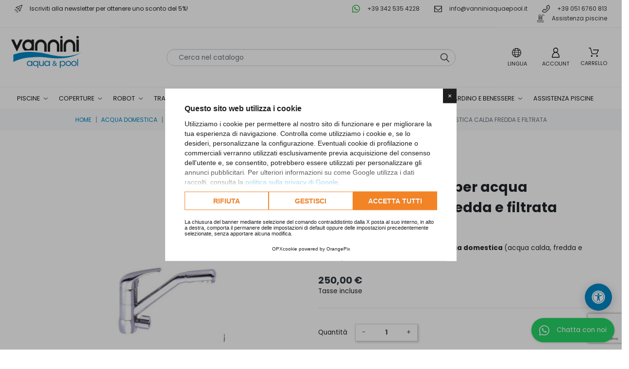

--- FILE ---
content_type: text/html; charset=utf-8
request_url: https://www.vanniniaquaepool.it/it/rubinetti-e-spinatori/326-miscelatore-a-3-vie-per-acqua-domestica-calda.html
body_size: 37327
content:
<!doctype html>
<html lang="it" id="vannini">

  <head>
    
      
  <style>
    /* poppins-regular - latin */
    @font-face {
        font-display: swap;
        /* Check https://developer.mozilla.org/en-US/docs/Web/CSS/@font-face/font-display for other options. */
        font-family: 'Poppins';
        font-style: normal;
        font-weight: 400;
        src: url('https://www.vanniniaquaepool.it/themes/orange-theme-8/assets/fonts/poppins-v20-latin-regular.woff2') format('woff2');
        /* Chrome 36+, Opera 23+, Firefox 39+, Safari 12+, iOS 10+ */
    }

    /* poppins-700 - latin */
    @font-face {
        font-display: swap;
        /* Check https://developer.mozilla.org/en-US/docs/Web/CSS/@font-face/font-display for other options. */
        font-family: 'Poppins';
        font-style: normal;
        font-weight: 700;
        src: url('https://www.vanniniaquaepool.it/themes/orange-theme-8/assets/fonts/poppins-v20-latin-700.woff2') format('woff2');
        /* Chrome 36+, Opera 23+, Firefox 39+, Safari 12+, iOS 10+ */
    }
</style>

  <meta charset="utf-8">
  <script type="text/javascript">
  window.opx_cookie_allow_recaptcha = true
  YETT_WHITELIST = [
   /recaptcha/,
   /af_form/,
   /paypal/,
   /add-to-cart-or-refresh/,
   /search-widget/,
   /login-form/,
   /address-form/,
 /js-delivery/,
 /ps_checkout-hosted-fields-form/,
 /conditions-to-approve/,
 /payment-payment-option-\d+-form/,
 /payplug.com/,
   /scalapay/,
  ] 
</script>
<script 
   src="https://cdn.orangepix.it/cookie/opx_cookie_gold.min.js"
   type="application/javascript"
   data-use-gconsent
   charset="utf-8"
   data-lang="it"
   data-cookiepolicy="https://www.vanniniaquaepool.it/it/content/6-termini-e-condizioni"
   data-cookie-register="https://www.vanniniaquaepool.it/it/module/opxcookie/register?ajax=1"
 ></script>

  <meta http-equiv="x-ua-compatible" content="ie=edge">



  <title>Compra Miscelatore a 3 vie per acqua domestica</title>
<script data-keepinline="true">
    var cdcGtmApi = '//www.vanniniaquaepool.it/it/module/cdc_googletagmanager/async';
    var ajaxShippingEvent = 1;
    var ajaxPaymentEvent = 1;

/* datalayer */
dataLayer = window.dataLayer || [];
    let cdcDatalayer = {"pageCategory":"product","event":"view_item","ecommerce":{"currency":"EUR","items":[{"item_name":"Miscelatore a 3 vie per acqua domestica calda fredda e filtrata","item_id":"326","price":"204.92","price_tax_exc":"204.92","price_tax_inc":"250","item_brand":"Cosmetal","item_category":"Acqua domestica","item_category2":"Depurazione acqua domestica","item_category3":"Rubinetti e Spinatori","quantity":1,"google_business_vertical":"retail"}],"value":"204.92"},"google_tag_params":{"ecomm_pagetype":"product","ecomm_prodid":"326","ecomm_totalvalue":250,"ecomm_totalvalue_tax_exc":204.92,"ecomm_category":"Rubinetti e Spinatori"},"userLogged":0,"userId":"guest_583926"};
    dataLayer.push(cdcDatalayer);

/* call to GTM Tag */
(function(w,d,s,l,i){w[l]=w[l]||[];w[l].push({'gtm.start':
new Date().getTime(),event:'gtm.js'});var f=d.getElementsByTagName(s)[0],
j=d.createElement(s),dl=l!='dataLayer'?'&l='+l:'';j.async=true;j.src=
'https://www.googletagmanager.com/gtm.js?id='+i+dl;f.parentNode.insertBefore(j,f);
})(window,document,'script','dataLayer','GTM-NJJMG4Q');

/* async call to avoid cache system for dynamic data */
dataLayer.push({
  'event': 'datalayer_ready'
});
</script><link rel="preconnect" href="https://fonts.googleapis.com">
<link rel="preconnect" href="https://fonts.gstatic.com" crossorigin>

  <meta name="description" content="Gruppo miscelatore a 3 vie per acqua domestica (acqua calda, fredda e filtrata). Sostituisce il gruppo di cucina esistente per l&#039;erogazione">
  <meta name="keywords" content="compra, acquista online, acqua, filtrata, cucina, rubinetti, calda, miscelatore, fredda, gruppo, avere, lavelli, domestica">
        
      <link rel="canonical" href="https://www.vanniniaquaepool.it/it/rubinetti-e-spinatori/326-miscelatore-a-3-vie-per-acqua-domestica-calda.html">
    
  
    <link rel="alternate" href="https://www.vanniniaquaepool.it/it/rubinetti-e-spinatori/326-miscelatore-a-3-vie-per-acqua-domestica-calda.html" hreflang="x-default" />   
                  <link rel="alternate" href="https://www.vanniniaquaepool.it/it/rubinetti-e-spinatori/326-miscelatore-a-3-vie-per-acqua-domestica-calda.html" hreflang="it">
              <link rel="alternate" href="https://www.vanniniaquaepool.it/en/taps-and-keg-taps/326-3-way-mixer.html" hreflang="en-us">
            
   
 
  <meta property="og:type" content="product"/>
  <meta property="twitter:card" content="product" />

<meta property="og:title" content="Compra Miscelatore a 3 vie per acqua domestica"/>
<meta property="twitter:title" content="Compra Miscelatore a 3 vie per acqua domestica" />

<meta property="og:description" content="Gruppo miscelatore a 3 vie per acqua domestica (acqua calda, fredda e filtrata). Sostituisce il gruppo di cucina esistente per l&#039;erogazione"/>
<meta property="twitter:description" content="Gruppo miscelatore a 3 vie per acqua domestica (acqua calda, fredda e filtrata). Sostituisce il gruppo di cucina esistente per l&#039;erogazione" />

<meta property="og:url" content="https://www.vanniniaquaepool.it/it/rubinetti-e-spinatori/326-miscelatore-a-3-vie-per-acqua-domestica-calda.html"/>
<meta property="twitter:url" content="https://www.vanniniaquaepool.it/it/rubinetti-e-spinatori/326-miscelatore-a-3-vie-per-acqua-domestica-calda.html" />

<meta property="og:site_name" content="Vannini Aqua&amp;Pool"/>
<meta property="twitter:url" content="Vannini Aqua&amp;Pool" />

<meta property="twitter:site" content="Vannini Aqua&amp;Pool"/>
<meta property="twitter:creator" content="Vannini Aqua&amp;Pool"/>
<meta property="twitter:domain" content="https://www.vanniniaquaepool.it/"/>


  
          <meta property="og:price:amount" content="250">
      <meta property="product:price:amount" content="250" />
      <meta property="twitter:product:price:amount" content="250">

      <meta property="og:price:currency" content="EUR">
      <meta property="product:price:currency" content="EUR" />
      <meta property="twitter:product:price:currency" content="EUR">
                    <meta property="product:brand" content="Cosmetal" />
      <meta property="twitter:product:brand" content="Cosmetal">
        <meta property="og:availability" content="instock" />
  

            <meta property="og:image" content="https://www.vanniniaquaepool.it/1536-large_default/miscelatore-a-3-vie-per-acqua-domestica-calda.jpg"/>
      <meta property="twitter:image" content="https://www.vanniniaquaepool.it/1536-large_default/miscelatore-a-3-vie-per-acqua-domestica-calda.jpg"/>
        <meta property="og:image:height" content="1200"/>
    <meta property="og:image:width" content="1200"/>
   
 
<script type="application/ld+json">
  {
    "@context": "https://schema.org",
    "@type": "Organization",
    "name": "Vannini Aqua&Pool S.r.l",
    "alternateName": "Vannini Piscine",
    "url": "https://www.vanniniaquaepool.it/it/",
    "logo": "https://www.vanniniaquaepool.it/themes/orange-theme-8/assets/img/logo.png",
    "sameAs": [
      "https://www.vanninipiscine.it/",
      "https://www.facebook.com/vannini.aquaepool",
      "https://www.instagram.com/vanniniaqua/",
      "https://twitter.com/aquaepool",
      "https://www.youtube.com/user/masslau1974"
    ]
  }
</script>

<script type="application/ld+json">
  {
    "@context": "https://schema.org",
    "@type": "LocalBusiness",
    "name": "Vannini Aqua&Pool S.r.l",
    "image": "https://www.vanniniaquaepool.it/themes/orange-theme-8/assets/img/logo.png",
    "@id": "",
    "url": "https://www.vanniniaquaepool.it/it/",
    "telephone": "+39 051 6760 813",
    "priceRange": "1-20000",
    "address": {
      "@type": "PostalAddress",
      "streetAddress": "Via Ippolito Nievo, 4/2 40069 Zola Predosa (Bologna) Italia",
      "addressLocality": "Bologna",
      "postalCode": "40069",
      "addressCountry": "IT"
    },
    "geo": {
      "@type": "GeoCoordinates",
      "latitude": 44.4876304,
      "longitude": 11.237873
    },
    "openingHoursSpecification": [{
      "@type": "OpeningHoursSpecification",
      "dayOfWeek": [
        "Monday",
        "Tuesday",
        "Wednesday",
        "Thursday",
        "Friday",
        "Saturday"
      ],
      "opens": "09:00",
      "closes": "12:30"
    },{
      "@type": "OpeningHoursSpecification",
      "dayOfWeek": [
        "Friday",
        "Thursday",
        "Wednesday",
        "Tuesday",
        "Monday"
      ],
      "opens": "15:00",
      "closes": "18:00"
    }],
    "sameAs": [
      "https://www.vanninipiscine.it/",
      "https://www.facebook.com/vannini.aquaepool",
      "https://www.instagram.com/vanniniaqua/",
      "https://twitter.com/aquaepool",
      "https://www.youtube.com/user/masslau1974"
    ] 
  }
</script>
  
  
 
 <script type="application/ld+json">
 {
     "@context":"http://schema.org",
     "@type":"WebPage",
     "isPartOf": {
         "@type":"WebSite",
         "url":  "https://www.vanniniaquaepool.it/it/",
         "name": "Vannini Aqua&amp;Pool"
     },
     "name": "Compra Miscelatore a 3 vie per acqua domestica",
     "url":  "https://www.vanniniaquaepool.it/it/rubinetti-e-spinatori/326-miscelatore-a-3-vie-per-acqua-domestica-calda.html",
     "potentialAction": {
       "@type": "SearchAction",
       "target": "https://www.vanniniaquaepool.it//ricerca?controller=search&s={search_term_string}",
       "query-input": "required name=search_term_string"
     }
 }
</script>

       <script type="application/ld+json">
     {
     "@context": "http://schema.org/",
     "@type": "Product",
     "name": "Miscelatore a 3 vie per acqua domestica calda fredda e filtrata",
     "description": "Gruppo miscelatore a 3 vie per acqua domestica (acqua calda, fredda e filtrata). Sostituisce il gruppo di cucina esistente per l&#039;erogazione",
     "category": "Rubinetti e Spinatori",
     "image" :"https://www.vanniniaquaepool.it/1536-medium_default/miscelatore-a-3-vie-per-acqua-domestica-calda.jpg",     "sku": "VV-MISCCLASSIC",            "mpn": "VV-MISCCLASSIC",
          "brand": {
         "@type": "Thing",
         "name": "Cosmetal"
     },               "weight": {
         "@context": "https://schema.org",
         "@type": "QuantitativeValue",
         "value": "5.000000",
         "unitCode": "kg"
     },             "offers": {
         "@type": "Offer",
         "priceCurrency": "EUR",
         "name": "Miscelatore a 3 vie per acqua domestica calda fredda e filtrata",
         "price": "250",
         "url": "https://www.vanniniaquaepool.it/it/rubinetti-e-spinatori/326-miscelatore-a-3-vie-per-acqua-domestica-calda.html",
         "priceValidUntil": "2026-02-02",
                  "image": ["https://www.vanniniaquaepool.it/1536-large_default/miscelatore-a-3-vie-per-acqua-domestica-calda.jpg"],
                             "mpn": "VV-MISCCLASSIC",
                  "sku": "VV-MISCCLASSIC",
                           "availability": "http://schema.org/InStock",
         "seller": {
             "@type": "Organization",
             "name": "Vannini Aqua&amp;Pool"
         }
     }
      }
     </script>
    <script type="application/ld+json">
     {
     "@context": "https://schema.org",
     "@type": "BreadcrumbList",
     "itemListElement": [
          {
     "@type": "ListItem",
     "position": 1,
     "name": "Home",
     "item": "https://www.vanniniaquaepool.it/it/"
     },          {
     "@type": "ListItem",
     "position": 2,
     "name": "Acqua domestica",
     "item": "https://www.vanniniaquaepool.it/it/17-acqua-domestica"
     },          {
     "@type": "ListItem",
     "position": 3,
     "name": "Depurazione acqua domestica",
     "item": "https://www.vanniniaquaepool.it/it/75-depurazione-acqua-domestica"
     },          {
     "@type": "ListItem",
     "position": 4,
     "name": "Rubinetti e Spinatori",
     "item": "https://www.vanniniaquaepool.it/it/81-rubinetti-e-spinatori"
     },          {
     "@type": "ListItem",
     "position": 5,
     "name": "Miscelatore a 3 vie per acqua domestica calda fredda e filtrata",
     "item": "https://www.vanniniaquaepool.it/it/rubinetti-e-spinatori/326-miscelatore-a-3-vie-per-acqua-domestica-calda.html"
     }     ]
     }
  </script>
 




  



  <meta name="viewport" content="width=device-width, initial-scale=1">



  <link rel="icon" type="image/vnd.microsoft.icon" href="https://www.vanniniaquaepool.it/img/favicon.ico?1709644494">
  <link rel="shortcut icon" type="image/x-icon" href="https://www.vanniniaquaepool.it/img/favicon.ico?1709644494">



    <link rel="stylesheet" href="https://www.vanniniaquaepool.it/themes/orange-theme-8/assets/css/theme.css" type="text/css" media="all">
  <link rel="stylesheet" href="https://www.vanniniaquaepool.it/modules/blockreassurance/views/dist/front.css" type="text/css" media="all">
  <link rel="stylesheet" href="https://www.vanniniaquaepool.it/modules/opxblocks/views/css/front.css" type="text/css" media="all">
  <link rel="stylesheet" href="/modules/ps_checkout/views/css/payments.css?version=4.0.0" type="text/css" media="all">
  <link rel="stylesheet" href="https://www.vanniniaquaepool.it/modules/arproductlists/views/css/owl.carousel.min.css" type="text/css" media="all">
  <link rel="stylesheet" href="https://www.vanniniaquaepool.it/modules/arproductlists/views/css/owl.theme.default.min.css" type="text/css" media="all">
  <link rel="stylesheet" href="https://www.vanniniaquaepool.it/themes/orange-theme-8/modules/arproductlists/views/css/styles.css" type="text/css" media="all">
  <link rel="stylesheet" href="https://www.vanniniaquaepool.it/modules/arproductlists/views/css/generated.min.css" type="text/css" media="all">
  <link rel="stylesheet" href="https://www.vanniniaquaepool.it/modules/ets_contactform7/views/css/date.css" type="text/css" media="all">
  <link rel="stylesheet" href="https://www.vanniniaquaepool.it/modules/ets_contactform7/views/css/style.css" type="text/css" media="all">
  <link rel="stylesheet" href="https://www.vanniniaquaepool.it/modules/fullinvoiceaddress/views/css/front.css" type="text/css" media="all">
  <link rel="stylesheet" href="https://www.vanniniaquaepool.it/modules/facebookpsconnect/views/css/hook.css" type="text/css" media="all">
  <link rel="stylesheet" href="https://www.vanniniaquaepool.it/modules/facebookpsconnect/views/css/connectors.css" type="text/css" media="all">
  <link rel="stylesheet" href="https://www.vanniniaquaepool.it/modules/facebookpsconnect/views/css/bootstrap-social.css" type="text/css" media="all">
  <link rel="stylesheet" href="https://www.vanniniaquaepool.it/modules/payplug/views//css/front-v4.17.2.css" type="text/css" media="all">
  <link rel="stylesheet" href="https://www.vanniniaquaepool.it/js/jquery/ui/themes/base/minified/jquery-ui.min.css" type="text/css" media="all">
  <link rel="stylesheet" href="https://www.vanniniaquaepool.it/js/jquery/plugins/timepicker/jquery-ui-timepicker-addon.css" type="text/css" media="all">
  <link rel="stylesheet" href="https://www.vanniniaquaepool.it/js/jquery/ui/themes/base/minified/jquery.ui.theme.min.css" type="text/css" media="all">
  <link rel="stylesheet" href="https://www.vanniniaquaepool.it/js/jquery/plugins/fancybox/jquery.fancybox.css" type="text/css" media="all">
  <link rel="stylesheet" href="https://www.vanniniaquaepool.it/modules/opxslider/views/css/opxslider.css" type="text/css" media="all">
  <link rel="stylesheet" href="https://www.vanniniaquaepool.it/modules/an_megamenu/views/css/front.css" type="text/css" media="all">
  <link rel="stylesheet" href="https://www.vanniniaquaepool.it/modules/opximagesblock/views/css/banners.css" type="text/css" media="all">
  <link rel="stylesheet" href="https://www.vanniniaquaepool.it/modules/ps_searchbarjqauto/views/css/jquery.auto-complete.css" type="text/css" media="all">
  <link rel="stylesheet" href="https://www.vanniniaquaepool.it/modules/gm_omniprice/views/css/gm_omniprice.css" type="text/css" media="all">
  <link rel="stylesheet" href="https://www.vanniniaquaepool.it/modules/findomestic_payments/views/css/fp.css" type="text/css" media="all">
  <link rel="stylesheet" href="https://www.vanniniaquaepool.it/themes/orange-theme-8/assets/css/custom.css" type="text/css" media="all">



  

  <script type="text/javascript">
        var PAYPLUG_DOMAIN = "https:\/\/secure.payplug.com";
        var applePayIdCart = null;
        var applePayMerchantSessionAjaxURL = "https:\/\/www.vanniniaquaepool.it\/it\/module\/payplug\/dispatcher";
        var applePayPaymentAjaxURL = "https:\/\/www.vanniniaquaepool.it\/it\/module\/payplug\/validation";
        var applePayPaymentRequestAjaxURL = "https:\/\/www.vanniniaquaepool.it\/it\/module\/payplug\/applepaypaymentrequest";
        var btSl = {"ajaxUrl":"https:\/\/www.vanniniaquaepool.it\/it\/module\/facebookpsconnect\/ajax","token":"90b08eeaccc104a3f74004d8e073194d"};
        var is_sandbox_mode = false;
        var module_name = "payplug";
        var payplug_ajax_url = "https:\/\/www.vanniniaquaepool.it\/it\/module\/payplug\/ajax";
        var payplug_transaction_error_message = "    <div class=\"payplugMsg_wrapper\">\n                                    <p  class=\"payplugMsg_error\" >La transazione non \u00e8 stata conclusa e non \u00e8 stato effettuato alcun addebito sulla tua carta.<\/p>\n                                        <button type=\"button\" class=\"payplugMsg_button\" name=\"card_deleted\">Ok<\/button>\n        \n            <\/div>\n";
        var pixel_ids = "800834000253656";
        var pp_custom_add_to_cart = "";
        var prestashop = {"cart":{"products":[],"totals":{"total":{"type":"total","label":"Totale","amount":0,"value":"0,00\u00a0\u20ac"},"total_including_tax":{"type":"total","label":"Totale (tasse incl.)","amount":0,"value":"0,00\u00a0\u20ac"},"total_excluding_tax":{"type":"total","label":"Totale (tasse escl.)","amount":0,"value":"0,00\u00a0\u20ac"}},"subtotals":{"products":{"type":"products","label":"Totale parziale","amount":0,"value":"0,00\u00a0\u20ac"},"discounts":null,"shipping":{"type":"shipping","label":"Spedizione","amount":0,"value":""},"tax":null},"products_count":0,"summary_string":"0 articoli","vouchers":{"allowed":1,"added":[]},"discounts":[],"minimalPurchase":0,"minimalPurchaseRequired":""},"currency":{"id":1,"name":"Euro","iso_code":"EUR","iso_code_num":"978","sign":"\u20ac"},"customer":{"lastname":null,"firstname":null,"email":null,"birthday":null,"newsletter":null,"newsletter_date_add":null,"optin":null,"website":null,"company":null,"siret":null,"ape":null,"is_logged":false,"gender":{"type":null,"name":null},"addresses":[]},"country":{"id_zone":9,"id_currency":0,"call_prefix":39,"iso_code":"IT","active":"1","contains_states":"1","need_identification_number":"1","need_zip_code":"1","zip_code_format":"NNNNN","display_tax_label":"1","name":"Italia","id":10},"language":{"name":"Italiano (Italian)","iso_code":"it","locale":"it-IT","language_code":"it","active":"1","is_rtl":"0","date_format_lite":"d\/m\/Y","date_format_full":"d\/m\/Y H:i:s","id":1},"page":{"title":"","canonical":"https:\/\/www.vanniniaquaepool.it\/it\/rubinetti-e-spinatori\/326-miscelatore-a-3-vie-per-acqua-domestica-calda.html","meta":{"title":"Compra Miscelatore a 3 vie per acqua domestica","description":"Gruppo miscelatore a 3 vie per acqua domestica (acqua calda, fredda e filtrata). Sostituisce il gruppo di cucina esistente per l'erogazione","keywords":"compra, acquista online, acqua, filtrata, cucina, rubinetti, calda, miscelatore, fredda, gruppo, avere, lavelli, domestica","robots":"index"},"page_name":"product","body_classes":{"lang-it":true,"lang-rtl":false,"country-IT":true,"currency-EUR":true,"layout-full-width":true,"page-product":true,"tax-display-enabled":true,"page-customer-account":false,"product-id-326":true,"product-Miscelatore a 3 vie per acqua domestica calda fredda e filtrata":true,"product-id-category-81":true,"product-id-manufacturer-27":true,"product-id-supplier-0":true,"product-available-for-order":true},"admin_notifications":[],"password-policy":{"feedbacks":{"0":"Molto debole","1":"Debole","2":"Media","3":"Forte","4":"Molto forte","Straight rows of keys are easy to guess":"I tasti consecutivi sono facili da indovinare","Short keyboard patterns are easy to guess":"Gli schemi brevi sulla tastiera sono facili da indovinare","Use a longer keyboard pattern with more turns":"Utilizza uno schema pi\u00f9 lungo sulla tastiera con pi\u00f9 variazioni","Repeats like \"aaa\" are easy to guess":"Le ripetizioni come \u201caaa\u201d sono facili da indovinare","Repeats like \"abcabcabc\" are only slightly harder to guess than \"abc\"":"Le ripetizioni come \u201cabcabcabc\u201d sono solo leggermente pi\u00f9 difficili da indovinare rispetto ad \u201cabc\u201d","Sequences like abc or 6543 are easy to guess":"Le sequenze come \"abc\" o 6543 sono facili da indovinare","Recent years are easy to guess":"Gli anni recenti sono facili da indovinare","Dates are often easy to guess":"Le date sono spesso facili da indovinare","This is a top-10 common password":"Questa \u00e8 una delle 10 password pi\u00f9 comuni","This is a top-100 common password":"Questa \u00e8 una delle 100 password pi\u00f9 comuni","This is a very common password":"Questa password \u00e8 molto comune","This is similar to a commonly used password":"Questa password \u00e8 simile a un\u2019altra comunemente utilizzata","A word by itself is easy to guess":"Una parola di per s\u00e9 \u00e8 facile da indovinare","Names and surnames by themselves are easy to guess":"Nomi e cognomi sono di per s\u00e9 facili da indovinare","Common names and surnames are easy to guess":"Nomi e cognomi comuni sono facili da indovinare","Use a few words, avoid common phrases":"Utilizza diverse parole, evita le frasi comuni","No need for symbols, digits, or uppercase letters":"Nessun bisogno di simboli, cifre o lettere maiuscole","Avoid repeated words and characters":"Evita parole e caratteri ripetuti","Avoid sequences":"Evita le sequenze","Avoid recent years":"Evita gli anni recenti","Avoid years that are associated with you":"Evita gli anni associati a te","Avoid dates and years that are associated with you":"Evita date e anni associati a te","Capitalization doesn't help very much":"Le maiuscole non sono molto efficaci","All-uppercase is almost as easy to guess as all-lowercase":"Tutto maiuscolo \u00e8 quasi altrettanto facile da indovinare di tutto minuscolo","Reversed words aren't much harder to guess":"Le parole al contrario non sono molto pi\u00f9 difficili da indovinare","Predictable substitutions like '@' instead of 'a' don't help very much":"Sostituzioni prevedibili come \"@\" invece di \"a\" non sono molto efficaci","Add another word or two. Uncommon words are better.":"Aggiungi una o due parole in pi\u00f9. Le parole insolite sono pi\u00f9 sicure."}}},"shop":{"name":"Vannini Aqua&Pool","logo":"https:\/\/www.vanniniaquaepool.it\/img\/logo-1709644494.jpg","stores_icon":"https:\/\/www.vanniniaquaepool.it\/img\/logo_stores.png","favicon":"https:\/\/www.vanniniaquaepool.it\/img\/favicon.ico"},"core_js_public_path":"\/themes\/","urls":{"base_url":"https:\/\/www.vanniniaquaepool.it\/","current_url":"https:\/\/www.vanniniaquaepool.it\/it\/rubinetti-e-spinatori\/326-miscelatore-a-3-vie-per-acqua-domestica-calda.html","shop_domain_url":"https:\/\/www.vanniniaquaepool.it","img_ps_url":"https:\/\/www.vanniniaquaepool.it\/img\/","img_cat_url":"https:\/\/www.vanniniaquaepool.it\/img\/c\/","img_lang_url":"https:\/\/www.vanniniaquaepool.it\/img\/l\/","img_prod_url":"https:\/\/www.vanniniaquaepool.it\/img\/p\/","img_manu_url":"https:\/\/www.vanniniaquaepool.it\/img\/m\/","img_sup_url":"https:\/\/www.vanniniaquaepool.it\/img\/su\/","img_ship_url":"https:\/\/www.vanniniaquaepool.it\/img\/s\/","img_store_url":"https:\/\/www.vanniniaquaepool.it\/img\/st\/","img_col_url":"https:\/\/www.vanniniaquaepool.it\/img\/co\/","img_url":"https:\/\/www.vanniniaquaepool.it\/themes\/orange-theme-8\/assets\/img\/","css_url":"https:\/\/www.vanniniaquaepool.it\/themes\/orange-theme-8\/assets\/css\/","js_url":"https:\/\/www.vanniniaquaepool.it\/themes\/orange-theme-8\/assets\/js\/","pic_url":"https:\/\/www.vanniniaquaepool.it\/upload\/","theme_assets":"https:\/\/www.vanniniaquaepool.it\/themes\/orange-theme-8\/assets\/","theme_dir":"https:\/\/www.vanniniaquaepool.it\/themes\/orange-theme-8\/","pages":{"address":"https:\/\/www.vanniniaquaepool.it\/it\/indirizzo","addresses":"https:\/\/www.vanniniaquaepool.it\/it\/indirizzi","authentication":"https:\/\/www.vanniniaquaepool.it\/it\/login","manufacturer":"https:\/\/www.vanniniaquaepool.it\/it\/brands","cart":"https:\/\/www.vanniniaquaepool.it\/it\/carrello","category":"https:\/\/www.vanniniaquaepool.it\/it\/index.php?controller=category","cms":"https:\/\/www.vanniniaquaepool.it\/it\/index.php?controller=cms","contact":"https:\/\/www.vanniniaquaepool.it\/it\/contatti","discount":"https:\/\/www.vanniniaquaepool.it\/it\/sconto","guest_tracking":"https:\/\/www.vanniniaquaepool.it\/it\/tracciatura-ospite","history":"https:\/\/www.vanniniaquaepool.it\/it\/cronologia-ordini","identity":"https:\/\/www.vanniniaquaepool.it\/it\/identita","index":"https:\/\/www.vanniniaquaepool.it\/it\/","my_account":"https:\/\/www.vanniniaquaepool.it\/it\/account","order_confirmation":"https:\/\/www.vanniniaquaepool.it\/it\/conferma-ordine","order_detail":"https:\/\/www.vanniniaquaepool.it\/it\/index.php?controller=order-detail","order_follow":"https:\/\/www.vanniniaquaepool.it\/it\/segui-ordine","order":"https:\/\/www.vanniniaquaepool.it\/it\/ordine","order_return":"https:\/\/www.vanniniaquaepool.it\/it\/index.php?controller=order-return","order_slip":"https:\/\/www.vanniniaquaepool.it\/it\/buono-ordine","pagenotfound":"https:\/\/www.vanniniaquaepool.it\/it\/pagina-non-trovata","password":"https:\/\/www.vanniniaquaepool.it\/it\/recupero-password","pdf_invoice":"https:\/\/www.vanniniaquaepool.it\/it\/index.php?controller=pdf-invoice","pdf_order_return":"https:\/\/www.vanniniaquaepool.it\/it\/index.php?controller=pdf-order-return","pdf_order_slip":"https:\/\/www.vanniniaquaepool.it\/it\/index.php?controller=pdf-order-slip","prices_drop":"https:\/\/www.vanniniaquaepool.it\/it\/promozioni","product":"https:\/\/www.vanniniaquaepool.it\/it\/index.php?controller=product","registration":"https:\/\/www.vanniniaquaepool.it\/it\/index.php?controller=registration","search":"https:\/\/www.vanniniaquaepool.it\/it\/ricerca","sitemap":"https:\/\/www.vanniniaquaepool.it\/it\/mappa-del-sito","stores":"https:\/\/www.vanniniaquaepool.it\/it\/negozi","supplier":"https:\/\/www.vanniniaquaepool.it\/it\/fornitore","new_products":"https:\/\/www.vanniniaquaepool.it\/it\/nuovi-prodotti","brands":"https:\/\/www.vanniniaquaepool.it\/it\/brands","register":"https:\/\/www.vanniniaquaepool.it\/it\/index.php?controller=registration","order_login":"https:\/\/www.vanniniaquaepool.it\/it\/ordine?login=1"},"alternative_langs":{"it":"https:\/\/www.vanniniaquaepool.it\/it\/rubinetti-e-spinatori\/326-miscelatore-a-3-vie-per-acqua-domestica-calda.html","en-us":"https:\/\/www.vanniniaquaepool.it\/en\/taps-and-keg-taps\/326-3-way-mixer.html"},"actions":{"logout":"https:\/\/www.vanniniaquaepool.it\/it\/?mylogout="},"no_picture_image":{"bySize":{"cart_default":{"url":"https:\/\/www.vanniniaquaepool.it\/img\/p\/it-default-cart_default.jpg","width":50,"height":50},"home_default":{"url":"https:\/\/www.vanniniaquaepool.it\/img\/p\/it-default-home_default.jpg","width":200,"height":200},"small_default":{"url":"https:\/\/www.vanniniaquaepool.it\/img\/p\/it-default-small_default.jpg","width":250,"height":250},"medium_default":{"url":"https:\/\/www.vanniniaquaepool.it\/img\/p\/it-default-medium_default.jpg","width":600,"height":600},"large_default":{"url":"https:\/\/www.vanniniaquaepool.it\/img\/p\/it-default-large_default.jpg","width":1200,"height":1200}},"small":{"url":"https:\/\/www.vanniniaquaepool.it\/img\/p\/it-default-cart_default.jpg","width":50,"height":50},"medium":{"url":"https:\/\/www.vanniniaquaepool.it\/img\/p\/it-default-small_default.jpg","width":250,"height":250},"large":{"url":"https:\/\/www.vanniniaquaepool.it\/img\/p\/it-default-large_default.jpg","width":1200,"height":1200},"legend":""}},"configuration":{"display_taxes_label":true,"display_prices_tax_incl":true,"is_catalog":false,"show_prices":true,"opt_in":{"partner":false},"quantity_discount":{"type":"discount","label":"Sconto unit\u00e0"},"voucher_enabled":1,"return_enabled":0},"field_required":[],"breadcrumb":{"links":[{"title":"Home","url":"https:\/\/www.vanniniaquaepool.it\/it\/"},{"title":"Acqua domestica","url":"https:\/\/www.vanniniaquaepool.it\/it\/17-acqua-domestica"},{"title":"Depurazione acqua domestica","url":"https:\/\/www.vanniniaquaepool.it\/it\/75-depurazione-acqua-domestica"},{"title":"Rubinetti e Spinatori","url":"https:\/\/www.vanniniaquaepool.it\/it\/81-rubinetti-e-spinatori"},{"title":"Miscelatore a 3 vie per acqua domestica calda fredda e filtrata","url":"https:\/\/www.vanniniaquaepool.it\/it\/rubinetti-e-spinatori\/326-miscelatore-a-3-vie-per-acqua-domestica-calda.html"}],"count":5},"link":{"protocol_link":"https:\/\/","protocol_content":"https:\/\/"},"time":1768696437,"static_token":"90b08eeaccc104a3f74004d8e073194d","token":"1c953cb957238757c6269934c338f9ad","debug":false};
        var ps_checkout3dsEnabled = true;
        var ps_checkoutAutoRenderDisabled = false;
        var ps_checkoutCancelUrl = "https:\/\/www.vanniniaquaepool.it\/it\/module\/ps_checkout\/cancel";
        var ps_checkoutCardBrands = ["MASTERCARD","VISA","AMEX"];
        var ps_checkoutCardFundingSourceImg = "\/modules\/ps_checkout\/views\/img\/payment-cards.png";
        var ps_checkoutCardLogos = {"AMEX":"\/modules\/ps_checkout\/views\/img\/amex.svg","CB_NATIONALE":"\/modules\/ps_checkout\/views\/img\/cb.svg","DINERS":"\/modules\/ps_checkout\/views\/img\/diners.svg","DISCOVER":"\/modules\/ps_checkout\/views\/img\/discover.svg","JCB":"\/modules\/ps_checkout\/views\/img\/jcb.svg","MAESTRO":"\/modules\/ps_checkout\/views\/img\/maestro.svg","MASTERCARD":"\/modules\/ps_checkout\/views\/img\/mastercard.svg","UNIONPAY":"\/modules\/ps_checkout\/views\/img\/unionpay.svg","VISA":"\/modules\/ps_checkout\/views\/img\/visa.svg"};
        var ps_checkoutCartProductCount = 0;
        var ps_checkoutCheckUrl = "https:\/\/www.vanniniaquaepool.it\/it\/module\/ps_checkout\/check";
        var ps_checkoutCheckoutTranslations = {"checkout.go.back.link.title":"Torna al pagamento","checkout.go.back.label":"Checkout","checkout.card.payment":"Pagamento con carta","checkout.page.heading":"Riepilogo dell\u2019ordine","checkout.cart.empty":"Il tuo carrello \u00e8 vuoto.","checkout.page.subheading.card":"Carta","checkout.page.subheading.paypal":"PayPal","checkout.payment.by.card":"Hai scelto di pagare con una carta.","checkout.payment.by.paypal":"Hai scelto di pagare con PayPal.","checkout.order.summary":"Ecco un riepilogo del tuo ordine:","checkout.order.amount.total":"L\u2019importo totale del tuo ordine ammonta a","checkout.order.included.tax":"(IVA inclusa)","checkout.order.confirm.label":"Confermare l\u2019ordine facendo clic su \u201cConfermo l\u2019ordine\u201d","paypal.hosted-fields.label.card-name":"Nome del titolare","paypal.hosted-fields.placeholder.card-name":"Nome del titolare","paypal.hosted-fields.label.card-number":"Numero carta","paypal.hosted-fields.placeholder.card-number":"Numero carta","paypal.hosted-fields.label.expiration-date":"Data di scadenza","paypal.hosted-fields.placeholder.expiration-date":"MM\/YY","paypal.hosted-fields.label.cvv":"Cod. di sicurezza","paypal.hosted-fields.placeholder.cvv":"XXX","payment-method-logos.title":"Pagamenti sicuri al 100%.","express-button.cart.separator":"o","express-button.checkout.express-checkout":"Acquisto rapido","error.paypal-sdk":"No PayPal Javascript SDK Instance","checkout.payment.others.link.label":"Altri metodi di pagamento","checkout.payment.others.confirm.button.label":"Confermo l\u2019ordine","checkout.form.error.label":"Si \u00e8 verificato un errore durante il pagamento. Riprova o contatta il team di supporto.","loader-component.label.header":"Grazie per l\u2019acquisto!","loader-component.label.body":"Si prega di attendere durante l'elaborazione del tuo pagamento","error.paypal-sdk.contingency.cancel":"Autenticazione del titolare della carta annullata. Si prega di scegliere un altro metodo di pagamento o riprovare.","error.paypal-sdk.contingency.error":"Si \u00e8 verificato un errore durante l'autenticazione del titolare della carta. Si prega di scegliere un altro metodo di pagamento o riprovare.","error.paypal-sdk.contingency.failure":"Autenticazione del titolare della carta fallita. Si prega di scegliere un altro metodo di pagamento o riprovare.","error.paypal-sdk.contingency.unknown":"L'identit\u00e0 del titolare della carta non pu\u00f2 essere verificata. Si prega di scegliere un altro metodo di pagamento o riprovare.","ok":"Ok","cancel":"Cancel","checkout.payment.token.delete.modal.header":"Delete this payment method?","checkout.payment.token.delete.modal.content":"The following payment method will be deleted from your account:","checkout.payment.token.delete.modal.confirm-button":"Delete payment method","checkout.payment.loader.processing-request":"Please wait, we are processing your request"};
        var ps_checkoutCheckoutUrl = "https:\/\/www.vanniniaquaepool.it\/it\/ordine";
        var ps_checkoutConfirmUrl = "https:\/\/www.vanniniaquaepool.it\/it\/conferma-ordine";
        var ps_checkoutCreateUrl = "https:\/\/www.vanniniaquaepool.it\/it\/module\/ps_checkout\/create";
        var ps_checkoutCspNonce = "";
        var ps_checkoutExpressCheckoutCartEnabled = false;
        var ps_checkoutExpressCheckoutOrderEnabled = false;
        var ps_checkoutExpressCheckoutProductEnabled = false;
        var ps_checkoutExpressCheckoutSelected = false;
        var ps_checkoutExpressCheckoutUrl = "https:\/\/www.vanniniaquaepool.it\/it\/module\/ps_checkout\/ExpressCheckout";
        var ps_checkoutFundingSource = "paypal";
        var ps_checkoutFundingSourcesSorted = ["paypal","paylater"];
        var ps_checkoutHostedFieldsContingencies = "SCA_WHEN_REQUIRED";
        var ps_checkoutHostedFieldsEnabled = false;
        var ps_checkoutHostedFieldsSelected = false;
        var ps_checkoutIconsPath = "\/modules\/ps_checkout\/views\/img\/icons\/";
        var ps_checkoutLoaderImage = "\/modules\/ps_checkout\/views\/img\/loader.svg";
        var ps_checkoutPartnerAttributionId = "PrestaShop_Cart_PSXO_PSDownload";
        var ps_checkoutPayLaterCartPageButtonEnabled = false;
        var ps_checkoutPayLaterCategoryPageBannerEnabled = false;
        var ps_checkoutPayLaterHomePageBannerEnabled = false;
        var ps_checkoutPayLaterOrderPageBannerEnabled = false;
        var ps_checkoutPayLaterOrderPageButtonEnabled = false;
        var ps_checkoutPayLaterOrderPageMessageEnabled = false;
        var ps_checkoutPayLaterProductPageBannerEnabled = false;
        var ps_checkoutPayLaterProductPageButtonEnabled = false;
        var ps_checkoutPayLaterProductPageMessageEnabled = false;
        var ps_checkoutPayPalButtonConfiguration = null;
        var ps_checkoutPayPalOrderId = "";
        var ps_checkoutPayPalSdkConfig = {"clientId":"AXjYFXWyb4xJCErTUDiFkzL0Ulnn-bMm4fal4G-1nQXQ1ZQxp06fOuE7naKUXGkq2TZpYSiI9xXbs4eo","merchantId":"TH4CQZY3ZC82S","currency":"EUR","intent":"capture","commit":"false","vault":"false","integrationDate":"2024-04-01","dataPartnerAttributionId":"PrestaShop_Cart_PSXO_PSDownload","dataCspNonce":"","dataEnable3ds":"true","disableFunding":"bancontact,blik,card,eps,giropay,ideal,mybank,p24","enableFunding":"paylater","components":"marks,funding-eligibility"};
        var ps_checkoutPayWithTranslations = {"paypal":"Paga con un conto PayPal","paylater":"Paga a rate con PayPal Pay Later"};
        var ps_checkoutPaymentMethodLogosTitleImg = "\/modules\/ps_checkout\/views\/img\/lock_checkout.svg";
        var ps_checkoutPaymentUrl = "https:\/\/www.vanniniaquaepool.it\/it\/module\/ps_checkout\/payment";
        var ps_checkoutRenderPaymentMethodLogos = true;
        var ps_checkoutValidateUrl = "https:\/\/www.vanniniaquaepool.it\/it\/module\/ps_checkout\/validate";
        var ps_checkoutVaultUrl = "https:\/\/www.vanniniaquaepool.it\/it\/module\/ps_checkout\/vault";
        var ps_checkoutVaultedPaymentMarks = [];
        var ps_checkoutVersion = "4.0.0";
        var psemailsubscription_subscription = "https:\/\/www.vanniniaquaepool.it\/it\/module\/ps_emailsubscription\/subscription";
        var psr_icon_color = "#F19D76";
        var single_event_tracking = 0;
      </script>



  <script>
    var arplAjaxURL = 'https://www.vanniniaquaepool.it/it/module/arproductlists/ajax';
    var arplCartURL = 'https://www.vanniniaquaepool.it/it/carrello';
    window.addEventListener('load', function(){
        arPL.currentProduct = 326;
        arPL.currentIPA = 0;
        arPL.currentCategory = 0;
                    arPL.ps = 8;
                arPL.init();
    });
</script><script type="text/javascript">
var url_basic_ets ='https://www.vanniniaquaepool.it/';
var link_contact_ets ='https://www.vanniniaquaepool.it/it/module/ets_contactform7/contact';
</script><!-- START OF DOOFINDER SCRIPT -->
  <script>
    const dfLayerOptions = {
      installationId: "9337be70-a2c8-4101-80d2-a753b033717e",
      zone: "eu1",
      language: "it",
      currency: "EUR"
    };
    (function (l, a, y, e, r, s) {
      r = l.createElement(a); r.onload = e; r.async = 1; r.src = y;
      s = l.getElementsByTagName(a)[0]; s.parentNode.insertBefore(r, s);
    })(document, 'script', 'https://cdn.doofinder.com/livelayer/1/js/loader.min.js', function () {
      doofinderLoader.load(dfLayerOptions);
    });

    document.addEventListener('doofinder.cart.add', function(event) {

      const checkIfCartItemHasVariation = (cartObject) => {
        return (cartObject.item_id === cartObject.grouping_id) ? false : true;
      };

      /**
      * Returns only ID from string
      */
      const sanitizeVariationID = (variationID) => {
        return variationID.replace(/\D/g, "")
      };

      doofinderManageCart({
        cartURL          : "https://www.vanniniaquaepool.it/it/carrello",  /* required for prestashop 1.7, in previous versions it will be empty. */
        cartToken        : "90b08eeaccc104a3f74004d8e073194d",
        productID        : checkIfCartItemHasVariation(event.detail) ? event.detail.grouping_id : event.detail.item_id,
        customizationID  : checkIfCartItemHasVariation(event.detail) ? sanitizeVariationID(event.detail.item_id) : 0,   /* If there are no combinations, the value will be 0 */
        quantity         : event.detail.amount,
        statusPromise    : event.detail.statusPromise,
        itemLink         : event.detail.link
      });
    });
  </script>
<!-- END OF DOOFINDER SCRIPT -->

<script src="https://cdn.brevo.com/js/sdk-loader.js" async></script>
<script>
    window.Brevo = window.Brevo || [];
    Brevo.push([
        "init",
        {
            client_key: "0lx4puj0g24byl0i5shws",
            email_id: "",
        },
    ]);
</script>

<!-- Enable Facebook Pixels -->
<script>
    // doNotConsentToPixel = false;
    //console.log(ppGetCookie('pp_pageview_event_id'));
    //var external_id = ppGetCookie('pp_external_id');
    var pageview_event_id = '';
    var pp_price_precision = 2;
    var deferred_loading = 0;
    var deferred_seconds = 0;
    var event_time = 1768696437;
    var local_time = new Date().getTime();
    var consentStatus = true;
    var pp_aurl = 'https://www.vanniniaquaepool.it/it/module/facebookconversiontrackingplus/AjaxConversion'.replace(/&amp;/g, "&");

    // Check if pixel is already initialized
    function facebookpixelinit(tries) {
        let ud = {};
        if (typeof fbq == 'undefined') {
            // Pixel is not initialized, load the script
            initFbqPixels(ud);
        } else {
            console.log('Facebook Pixel Already loaded');
        }

        // Proceed with consent and initialize Pixels
        handleConsentAndInitPixels(ud);

        // Send the PageView event
        sendPageViewEvent()
    }

    function initFbqPixels() {
        
        !function(f,b,e,v,n,t,s){if (f.fbq)return;n=f.fbq=function(){n.callMethod?n.callMethod.apply(n,arguments):n.queue.push(arguments)};if (!f._fbq)f._fbq=n;n.push=n;n.loaded=!0;n.version='2.0';n.queue=[];t=b.createElement(e);t.async=!0;t.src=v;s=b.getElementsByTagName(e)[0];s.parentNode.insertBefore(t,s)}(window,document,'script','https://connect.facebook.net/en_US/fbevents.js');
        
    }

    function handleConsentAndInitPixels(ud) {
                if (typeof window.doNotConsentToPixel !== 'undefined' && doNotConsentToPixel) {
            consentStatus = false;
        }
                pixelConsent(consentStatus);

                fbq('init', '800834000253656', ud);
            }
    function sendPageViewEvent() {
        /* Code to avoid multiple pixels call */
        /* Used to make it compatible with onepagecheckout */
        if (typeof window.fbq_pageview == 'undefined') {
            pageview_event_id = generateEventId(12);
            ppTrackEvent('PageView', {}, pageview_event_id);
            if (consentStatus) {
                return jQuery.ajax({
                    url: pp_aurl,
                    type: 'POST',
                    cache: false,
                    data: {
                        event: 'PageView',
                        pageview_event_id: pageview_event_id,
                        source_url: window.location.href
                    }
                });
            }
            window.fbq_pageview = 1;  // Mark pageview as processed
        }
    }

    // Consent and localStorage checks, unchanged
        </script>
<!-- End Enable Facebook Pixels -->
<script>
    fctp_pageviewcount(20);
    function fctp_pageviewcount(tries) {
        if (typeof jQuery === 'undefined' || typeof fbq != 'function') {
            if (tries > 0) {
                setTimeout(function () {
                    fctp_pageviewcount(tries - 1)
                }, 350);
            }
        } else {
            console.log(1);
            console.log('');
                    }
    }
</script>
<!-- Add To cart Pixel Call -->
<script type="text/javascript">
    (function() {
        // Global flags and variables
        var isProcessingAddToCart = false; // Prevents duplicate processing
        var qty = false;                   // Holds the current quantity value
        var lastXhrResponse = null;        // For XHR deduplication

        // Reset the processing flag after a delay.
        function resetAddToCartFlag() {
            setTimeout(function() {
                isProcessingAddToCart = false;
            }, 500);
        }

        function sendAddToCartFromResponse(r, parsed, delCookie, source) {
            // If already processing, do nothing.
            if (isProcessingAddToCart) return;

            if (!parsed) {
                try {
                    r = JSON.parse(r);
                } catch (e) {
                    return; // Abort if parsing fails
                }
            }
            // console.log(new Date().toISOString(), "sendAddToCartFromResponse from", source, "with response:", r);

            if (r && r.cart && r.cart.products) {
                // Set initial global values (from server-side template variables)
                window.content_name = 'Miscelatore a 3 vie per acqua domestica calda fredda e filtrata';
                window.content_category = 'Tutti I Prodotti > Acqua Domestica > Depurazione Acqua Domestica > Rubinetti E Spinatori';
                window.content_value = 1; // Default minimal value
                window.content_ids_data = [];
                window.content_ids_product = [];

                // Determine the selected product and attribute from the response.
                var selected_product_id = r.id_product || r.idProduct;
                var ipa = r.id_product_attribute || r.idProductAttribute;

                // Process the cart products and build the payload.
                $.each(r.cart.products, function(key, value) {
                    if (
                        (selected_product_id == value.id_product && value.id_product_attribute == 0) ||
                        (selected_product_id == value.id_product && value.id_product_attribute > 0 && value.id_product_attribute == ipa)
                    ) {
                        var pprice = 0;
                                                if (typeof value.price_with_reduction !== 'undefined') {
                            pprice = value.price_with_reduction;
                        } else if (typeof value.price_without_reduction !== 'undefined') {
                            pprice = value.price_without_reduction;
                        }
                                                if (pprice === 0) {
                            pprice = formatedNumberToFloat(value.price);
                        }
                        if (typeof value.name !== 'undefined') {
                            window.content_name = value.name;
                        }
                        window.content_value = pprice.toFixed(pp_price_precision);

                        // Build product identifier, with combination if enabled.
                        var id_combination = '';
                                                var pid = '' + value.id_product + id_combination;
                        var productData = {
                            'id': pid,
                            'quantity': (qty !== false ? qty : value.quantity),
                            'item_price': (qty !== false ? qty * pprice : value.quantity * pprice)
                        };
                        if (value.category) {
                            productData.category = value.category;
                        }
                        window.content_ids_data.push(productData);
                        window.content_ids_product.push(pid);
                    }
                });

                // Build the final cartValues object.
                var cartValues = {
                    'content_name': window.content_name,
                    'content_ids': unique(window.content_ids_product),
                    'contents': unique(window.content_ids_data),
                    'content_type': 'product',
                    'value': window.content_value,
                    'currency': 'EUR'
                };
                                cartValues['product_catalog_id'] = '400590757383897';
                                if (window.content_category) {
                    cartValues['content_category'] = window.content_category;
                }

                // Depending on the mode, call the appropriate final function.
                                // When CAPI is enabled, delegate to atcAjaxCall.
                // (Do not set isProcessingAddToCart here so that atcAjaxCall can handle it.)
                atcAjaxCall(selected_product_id, ipa, source);
                
                if (delCookie) {
                    deleteCookie('pp_pixel_event_id');
                }
            }
        }

        function trackAddToCart(values, event_id, source) {
            values.source = source;
            // console.log(new Date().toISOString(), "Tracking AddToCart event from", source, "with data:", values);
            ppTrackEvent('AddToCart', values, event_id);
            resetAddToCartFlag();
        }

        function atcAjaxCall(id_product, id_product_attribute, source) {
            if (isProcessingAddToCart) return false;
            isProcessingAddToCart = true;
            setTimeout(function() {
                $.ajax({
                    url: pp_aurl,
                    type: 'POST',
                    cache: false,
                    data: {
                        customAjax: true,
                        id_product: id_product,
                        id_product_attribute: id_product_attribute,
                        quantity: qty || 1,
                        event: 'AddToCart',
                        rand: Math.floor((Math.random() * 100000) + 1),
                        token: '90b08eeaccc104a3f74004d8e073194d'
                    }
                })
                    .done(function(data) {
                        if (data.return === 'ok') {
                            trackAddToCart(data.custom_data, data.event_id, source || 'customAjax');
                        } else if (data.return === 'error') {
                            console.error('Error in add-to-cart AJAX call');
                        }
                    })
                    .fail(function(jqXHR, textStatus, errorThrown) {
                        console.error('AJAX error in add-to-cart call:', textStatus);
                    });
            }, 500);
        }

        // Helper: Converts a formatted price string to a float.
        function formatedNumberToFloat(price) {
            price = price.replace(prestashop.currency.sign, '')
                .replace(prestashop.currency.iso_code, '');
            switch (parseInt(prestashop.currency.format, 10)) {
                case 1:
                    return parseFloat(price.replace(',', '').replace(' ', ''));
                case 2:
                    return parseFloat(price.replace(' ', '').replace(',', '.'));
                case 3:
                    return parseFloat(price.replace('.', '').replace(' ', '').replace(',', '.'));
                case 4:
                    return parseFloat(price.replace(',', '').replace(' ', ''));
                default:
                    return parseFloat(price);
            }
        }

        // Helper: Returns only unique elements from an array.
        function unique(array) {
            return $.grep(array, function(el, index) {
                return index === $.inArray(el, array);
            });
        }

        // Attach event handlers for add-to-cart tracking.
        function initAddToCart() {
            
            // For AttributewizardPro or AWP modules.
            if (
                    false ||
                $('#awp_wizard').length === 1
            ) {
                var id_product = $('#product_page_product_id').length ? $('#product_page_product_id').val() : $('.product_page_product_id').val();
                var id_product_attribute = 0;
                $('.exclusive').on('click', function() {
                    if (!isProcessingAddToCart) {
                        atcAjaxCall(id_product, id_product_attribute, 'AWP');
                    }
                });
            }

            // Attach the Prestashop "updateCart" listener.
            if (typeof prestashop === 'object' && typeof prestashop.on !== 'undefined') {
                prestashop.on('updateCart', function(event) {
                    if (isProcessingAddToCart) return;
                    window.pp_atc_event_id = ppGetCookie('pp_pixel_event_id');
                    if (event && event.reason) {
                        if (event.reason.idProduct !== undefined) {
                            var ipa = event.reason.idProductAttribute || 0;
                                                        atcAjaxCall(event.reason.idProduct, ipa, 'prestashop.on');
                                                    } else if (event.reason.cart !== undefined) {
                            sendAddToCartFromResponse(event.reason, true, true, 'prestashop.on');
                        }
                    }
                });
            }

            // Override XMLHttpRequest as a fallback.
            (function(open) {
                XMLHttpRequest.prototype.open = function(method, url, async) {
                    var fpCartEndpoint = '/carrello';
                    var checkURL = url.search(fpCartEndpoint);
                    if (checkURL > -1 && !isProcessingAddToCart) {
                        // Clear globals before processing the add-to-cart request.
                        delete window.content_ids_data;
                        delete window.content_ids_product;
                        delete window.total_products_value;
                        window.pp_atc_event_id = generateEventId(12);
                        url += (url.search('\\?') > -1)
                            ? '&pp_atc_event_id=' + window.pp_atc_event_id
                            : '?pp_atc_event_id=' + window.pp_atc_event_id;
                    }
                    this.addEventListener('load', function() {
                        if (this.response) {
                            // Check for duplicate XHR response.
                            if (lastXhrResponse === this.response) {
                                // console.log(new Date().toISOString(), "Duplicate XHR response. Skipping.");
                                return;
                            }
                            lastXhrResponse = this.response;
                            try {
                                sendAddToCartFromResponse(this.response, false, false, 'XHR');
                            } catch (e) {
                                console.error("Error processing XHR response:", e);
                            }
                        }
                    });
                    this.addEventListener('error', function() {
                        console.error('Request failed with error');
                    });
                    this.addEventListener('abort', function() {
                        console.error('Request was aborted');
                    });
                    open.apply(this, arguments);
                };
            })(XMLHttpRequest.prototype.open);
        }

        // Wait for DOM and jQuery to be ready.
        document.addEventListener("DOMContentLoaded", function() {
            var tries = 20;
            function waitForjQuery(tries) {
                if (typeof jQuery === 'undefined') {
                    if (tries > 0) {
                        setTimeout(function() { waitForjQuery(tries - 1); }, 250);
                    } else {
                        console.error('PP: Could not initiate the Add To Cart Event Tracking');
                    }
                    return;
                }
                initAddToCart();
            }
            waitForjQuery(tries);

            // Listen for changes in quantity.
            $(document).on('change', '#quantity_wanted', function() {
                qty = $(this).val();
            });
        });
    })();
</script>
<!-- End Add to cart pixel call -->

<!-- Facebook View Content Track -->
<script type="text/javascript">
    if (typeof vc_last_id === 'undefined') {
        var vc_last_id = 0;
        var vc_last_ipa = 0;
    }
    var pp_vc_event_id = '';
    var combination = 0;
    var combi_change = false;
    var u = document.URL;
    var pvalue = 250;

    document.addEventListener('DOMContentLoaded', function () {
        fctp_viewContent(10);
    });

    function fctp_viewContent(max_tries) {
        // Check if jQuery or Facebook's fbq is available
        if (typeof jQuery == 'undefined' || typeof fbq != 'function') {
            if (max_tries > 0) {
                setTimeout(function () {
                    fctp_viewContent(max_tries - 1);
                }, 500);
            } else {
                console.log('PP: Could not initiate the ViewContent event');
            }
            return;
        }
        pp_vc_event_id = generateEventId(12);

        // Handle custom modules (dynamicproduct waits for ajaxComplete)
                        // For PrestaShop 1.7+
        trackViewContent();
                    }

    function trackViewContent() {
        let ipa = 0;
        if (typeof combination !== 'undefined' && combination > 0) {
            ipa = combination;
        }
        let id = '326';

        
                $.ajax({
            url: pp_aurl,
            type: 'POST',
            cache: false,
            data: {
                customAjax: true,
                id_product : 326,
                id_product_attribute : ipa,
                event: 'ViewContent',
                rand: Math.floor((Math.random() * 100000) + 1),
                token: '90b08eeaccc104a3f74004d8e073194d',
                event_id: pp_vc_event_id,
                source_url: window.location.href
            }
        })
            .done(function(data) {
                if (data.return == 'ok') {
                    pp_vc_event_id = data.event_id;
                    sendTrackViewContent(id, ipa);
                }
            })
            .fail(function(jqXHR, textStatus, errorThrown) {
                console.log('Error: Could not track ViewContent event');
            });
            }

    function sendTrackViewContent(id, ipa) {
        ppTrackEvent('ViewContent', {
            content_name: 'Miscelatore a 3 vie per acqua domestica calda fredda e filtrata',
                        content_category: 'Tutti I Prodotti > Acqua Domestica > Depurazione Acqua Domestica > Rubinetti E Spinatori',
                        value: pvalue,
            currency: 'EUR',
                        content_type: 'product',
            content_ids: [id],
                                    product_catalog_id: '400590757383897'
                    }, typeof pp_vc_event_id !== 'undefined' ? pp_vc_event_id : generateEventId(12));

        vc_last_id = id;
        vc_last_ipa = ipa;
    }

    function discoverCombi() {
        if (combi_change === true) {
            combi_change = false;
            return true;
        }
        if ($('#product-details').length > 0) {
            if (typeof $('#product-details').data('product') !== 'undefined') {
                combination = $('#product-details').data('product').id_product_attribute;
                pvalue = $('#product-details').data('product').price_amount;
                return true;
            }
        }
        return false;
    }
</script>

<!-- END Facebook View Content Track -->
<!-- Contact Pixel Call -->
<script type="text/javascript">
    document.addEventListener("DOMContentLoaded", function(event) {
        init_newsletter(10);
        var fb_pixel_newsletter_event_id = '';
        var FCTP_NEWSLETTER_VALUE = '1';
        var max_tries = 0;


        function init_newsletter(tries)
        {
            if (typeof jQuery === 'undefined' || typeof ppGetCookie === 'undefined') {
                if (tries > 0) {
                    setTimeout(function() { init_newsletter(tries-1); }, 350);
                } else {
                    console.log('PP: Could not Initiate the Newsletter Event Tracking');
                }
                return;
            }
            fb_pixel_newsletter_event_id = ppGetCookie('pp_pixel_newsletter_event_id');
                        $('input[name="submitNewsletter"]').click(function (event) {
                if ($('input[name="email"]').val() != '') {
                    setTimeout(function () {
                        if (jQuery('.block_newsletter').find(".alert-danger").length == 1) {
                            console.log(
                                'Conversion could not be sent, contact module developer to check the issue');
                        } else {
                            fctp_newsletter(10);
                        }
                    }, 1000);
                }
            });
                        function fctp_newsletter(max_tries, email = "") {
                if (typeof fbq != 'undefined' && typeof jQuery != 'undefined') {
                                        jQuery.ajax({
                        url: pp_aurl,
                        type: 'POST',
                        cache: false,
                        data: {
                            event: 'Newsletter',
                            rand: Math.floor((Math.random() * 100000) + 1),
                            source_url: window.location.href
                        }
                    })
                        .done(function (data) {
                            if (data.return == 'ok') {
                                trackNewsletter(email);
                            }
                        })
                        .fail(function (jqXHR, textStatus, errorThrown) {
                            console.log('Conversion could not be sent, as the email is already registered');
                        });
                                    } else {
                    if (tries > 0) {
                        setTimeout(function () {
                            fctp_newsletter(tries - 1)
                        }, 500);
                    }
                }
            }

            function trackNewsletter() {
                ppTrackEvent('Newsletter', {
                    'content_name': 'Newsletter',
                    value: FCTP_NEWSLETTER_VALUE,
                    currency: 'EUR',
                }, fb_pixel_newsletter_event_id);
            }
        }
    });
</script>
<!-- End Contact Pixel Call --><!-- Contact Pixel Call -->
<script type="text/javascript">
    document.addEventListener("DOMContentLoaded", function() {
        init_time_event(10);
        var time = 0;

        function init_time_event(tries) {
            //Main script start
            if (typeof jQuery === 'undefined' || typeof fbq === 'undefined') {
                if (tries > 0) {
                    setTimeout(function () {
                        init_time_event(tries - 1)
                    }, 500);
                } else {
                    console.log('PP: Could not Initiate the Page Time event');
                }
                return;
            }
            var counter = 0;
            var timer = new IntervalTimer(function () {
                if (counter < 4) {
                    time = time + 30;
                    if (time == 120) {
                        time = '+120';
                    }
                    fctp_pagetime(tries - 1, time);
                    counter++;
                }
            }, 30000); // WAS 30000

            document.addEventListener("visibilitychange", function () {
                if (document.visibilityState === 'visible') {
                    timer.resume();
                } else {
                    timer.pause();
                }
            });
        }
        function IntervalTimer(callback, interval) {
            var timerId, timeoutId, startTime, remaining = 0;
            var state = 0; //  0 = idle, 1 = running, 2 = paused, 3= resumed
            this.interval = interval;
            this.pause = function () {
                if (state != 1 && state != 3) return;
                remaining = this.interval - (new Date() - startTime);
                if (state == 1) window.clearInterval(timerId);
                if (state == 3) window.clearTimeout(timeoutId);
                state = 2;
            };

            this.resume = function () {
                if (state != 2) return;
                state = 3;
                timeoutId = window.setTimeout(this.timeoutCallback, remaining);
            };

            this.timeoutCallback = function () {
                if (state != 3) return;
                callback();
                startTime = new Date();
                timerId = window.setInterval(callback, interval);
                state = 1;
            };

            startTime = new Date();
            timerId = window.setInterval(callback, interval);
            state = 1;
        }

        function fctp_pagetime(tries)
        {
                        jQuery.ajax({
                url: pp_aurl,
                type: 'POST',
                cache: false,
                data: {
                    event: 'Pagetime',
                    source_url: location.href,
                    time: time,
                    rand: Math.floor((Math.random() * 100000) + 1)
                }
            })
            .done(function(data) {
                if (data.return == 'ok') {
                    trackPageTime(data);
                }
            })
            .fail(function(jqXHR, textStatus, errorThrown) {
                console.log('Conversion could not be sent, contact module developer to check the issue');
            });
                    }
        function trackPageTime(data)
        {
            if (!validateTime(time)) {
                return false;
            }
            var eventName = time == 0 ? 'Pagetime' : 'Time'+time+'s';
            ppTrackEvent(eventName, {
                'content_name' : 'PaginaTempo',
                value: 1,
                currency : 'EUR',
                status: true,
                time : time+'s',
            },  data.event_id);
        }
        function validateTime(time) {
            let tmpTime = time.toString().replace('+', ''); // Remove the plus symbol
            return !isNaN(tmpTime) && parseInt(tmpTime) > 0; // Check if it's a positive number
        }
    });
</script>
<!-- End Contact Pixel Call -->    <!-- Pixel Plus: Add missing OG microdata -->
                        <meta property="og:locale" content="it_IT"/>
                                <meta property="product:retailer_item_id" content="326"/>
                                <meta property="product:item_group_id" content="326"/>
                                <meta property="product:condition" content="new"/>
                                <meta property="product:availability" content="in stock"/>
                                <meta property="brand" content="Cosmetal"/>
                <!--  -->
    <!-- End Pixel Plus: Add missing OG microdata -->
<script>
window.OPXACCESS_CRYPT = '1b7fedc41134a8e2de04cc7bdff437c54dad655fef62101bd971f2cd09490066';
window.OPXACCESS_LANG = 'it';
window.OPXACCESS_THEME = {
    // forceContrast: true,
    buttonGradientStart: '#0087c5', // es: arancione OrangePix
    buttonGradientEnd: '#0087c5',   // arancio chiaro
    buttonTextColor: '#ffffff',      // testo bianco
    resetButtonGradientStart: '#0087c5', // es: arancione OrangePix
    resetButtonGradientEnd: '#0087c5',   // arancio chiaro
    resetButtonTextColor: '#ffffff',      // testo bianco
    statementUrl: 'https://www.vanniniaquaepool.it/it/module/opxaccess/statement', // URL della pagina di dichiarazione di accessibilità
};
</script>
<script src="https://cdn.orangepix.it/opxaccess/opxaccess.min.js?v=1750087808" defer></script>
<style>
    #accessibility-toggle{
        bottom: 80px!important;
        right: 20px!important;
        left: auto!important;
    }
    #accessibility-widget{
        right: 25px!important;
        left: auto!important;
    }
</style>



    
  </head>

  <body id="product" class="lang-it country-it currency-eur layout-full-width page-product tax-display-enabled product-id-326 product-miscelatore-a-3-vie-per-acqua-domestica-calda-fredda-e-filtrata product-id-category-81 product-id-manufacturer-27 product-id-supplier-0 product-available-for-order">

    
      <!-- Google Tag Manager (noscript) -->
<noscript><iframe src="https://www.googletagmanager.com/ns.html?id=GTM-NJJMG4Q"
height="0" width="0" style="display:none;visibility:hidden"></iframe></noscript>
<!-- End Google Tag Manager (noscript) -->


    

    <main>
      
              

      
            
        
    

    
        <section class="html-block">
    <section class="bg-white py-2 d-none d-xl-block border-bottom">
<div class="container-fluid">
<div class="row">
<div class="col-12 col-lg-6">
<div class="row">
<div class="col-auto">
<div class="row">
<div class="col-auto"><img src="/img/i/newsletter.png" class="icon-menu-small" alt="Newsletter" /></div>
<div class="col-auto pl-0"><a type="button" data-toggle="modal" data-target="#modalNewsletter"><small>Iscriviti alla newsletter per ottenere uno sconto del 5%!</small></a></div>
</div>
</div>
</div>
</div>
<div class="col-12 col-lg-6">
<div class="row justify-content-end">
<div class="col-auto">
<div class="row justify-content-lg-end">
<div class="col-auto"><img alt="Icona whatsapp" src="/img/i/whatsapp.png" class="icon-menu-small" style="filter: invert(47%) sepia(48%) saturate(1131%) hue-rotate(87deg) brightness(93%) contrast(89%);" /></div>
<div class="col-auto pl-0"><small><a href="https://api.whatsapp.com/send?phone=393425354228" class="text-dark" target="_blank" rel="noopener">+39 342 535 4228 </a></small></div>
</div>
</div>
<div class="col-auto">
<div class="row justify-content-lg-end">
<div class="col-auto"><img alt="Icona piscina" src="/img/i/mail.png" class="icon-menu-small" /></div>
<div class="col-auto pl-0"><small><a href="mailto:info@vanniniaquaepool.it" class="text-dark" target="_blank" rel="noopener">info@vanniniaquaepool.it</a></small></div>
</div>
</div>
<div class="col-auto">
<div class="row justify-content-lg-end">
<div class="col-auto"><img alt="Icona telefono" src="/img/i/phone.png" class="icon-menu-small" /></div>
<div class="col-auto pl-0"><small><a href="tel:+390516760813" class="text-dark" target="_blank" rel="noopener">+39 051 6760 813 </a></small></div>
</div>
</div>
<div class="col-auto">
<div class="row justify-content-lg-end">
<div class="col-auto"><img alt="Icona piscina" src="/img/i/swimming-pool.png" class="icon-menu-small" /></div>
<div class="col-auto pl-0"><small><a class="text-dark" href="/content/9-">Assistenza piscine</a></small></div>
</div>
</div>
</div>
</div>
</div>
</div>
</section>
</section>
        
    

    
        <header id="header" class="l-header bg-white">
            <div class="header-top pb-0 u-a-i-c position-relative">
                <div class="container-fluid">
                    <div class="row align-items-center pb-3 pb-xl-2 flex-nowrap">
                        <div class="col-5 col-sm-6 order-2 order-xl-first col-xl-3 px-0 text-center text-xl-left mb-xl-4 mb-xl-0">
                            <a href="https://www.vanniniaquaepool.it/" class="header__logo header-top__col mx-0 ">
                                <img class="logo logo-w d-inline" src="https://www.vanniniaquaepool.it/img/logo-1709644494.jpg" alt="Logo Vanniniaquaepool">
                            </a>
                        </div>
                        <div class="col-3 order-first order-xl-2 col-xl-auto d-block d-xl-none">
                            <div class="row">
                                <div class="col-auto pr-0 pr-sm-3">
                                    <button class="btn" id="menu-icon" data-toggle="modal"
                                        data-target="#mobile_top_menu_wrapper">
                                        <div class="row align-items-center">
                                            <div class="col-auto">
                                                <img src="https://www.vanniniaquaepool.it/img/i/menu.png" alt="Icona menu" class="icon-menu">
                                            </div>
                                            <div class="col-auto px-0 ">
                                                <span class="text-uppercase fs-14 font-weight-normal">Menu</span>
                                            </div>
                                        </div>
                                    </button>
                                </div>
                            </div>
                        </div>
                        <div class="col-auto order-4 order-xl-3 col-xl-6 ml-auto ml-xl-0">
                            <div class="position-relative mx-auto" style="max-width: 620px;">
                                <script>
    function toggleSearch() {
        document.querySelector('.search-modal').classList.toggle('active');
    } 
</script>

<div class="search-modal">
    <form method="get" action="//www.vanniniaquaepool.it/it/ricerca" class="search-widget" data-search-widget
        data-search-controller-url="//www.vanniniaquaepool.it/it/ricerca">
        <input type="hidden" name="controller" value="search">
        <div class="search-widget__group">
            <input class="form-control px-4 w-100 rounded-pill search-widget__input-right" type="text" name="s" value=""
                placeholder="Cerca nel catalogo"
                aria-label="Cerca">
            <button type="submit" class="search-widget__btn btn btn-link">
                <img src="https://www.vanniniaquaepool.it/img/i/search.png" height="18" alt="Icona ricerca">
                <span class="d-none">Cerca</span>
            </button>
        </div>
    </form>
</div>

<div class="col-auto d-block d-xl-none px-0">
    <div class="row align-items-center cursor-pointer" onclick="toggleSearch()">
        <div class="col-auto pr-2">
            <img src="https://www.vanniniaquaepool.it/img/i/search.png" height="18" alt="Icona ricerca">
        </div>
    </div>
</div>



                            </div>
                        </div>
                        <div class="col-auto order-5 col-xl-3 text-right">
                            <div class="row align-items-center flex-nowrap justify-content-end">
                                <div class="col-auto text-center d-none d-xl-block">

<div id="_desktop_language_selector">
  <div class="language-selector-wrapper">
    <span id="language-selector-label" class="d-inline-block mb-2 d-md-none">Lingua:</span>
    <div class="language-selector dropdown js-dropdown">
      <button data-toggle="dropdown" class="btn btn-sm dropdown-toggle dropdown-toggle-no-after p-0" style="min-width: auto;" aria-haspopup="true" aria-expanded="false" aria-label="Elenco a cascata lingue">
        <img src="https://www.vanniniaquaepool.it/img/i/lang.png" alt="Icona lingua" class="icon-menu"> <span class="d-inline d-xl-none">Italiano</span>
        <br>
        <small class="text-uppercase fs-11 mt-1 d-none d-xl-block">Lingua</small>
      </button>
      <div class="dropdown-menu" aria-labelledby="language-selector-label">
                        <a href="https://www.vanniniaquaepool.it/it/rubinetti-e-spinatori/326-miscelatore-a-3-vie-per-acqua-domestica-calda.html" class="dropdown-item small active" data-iso-code="it">
                Italiano
              </a>
                        <a href="https://www.vanniniaquaepool.it/en/taps-and-keg-taps/326-3-way-mixer.html" class="dropdown-item small" data-iso-code="en">
                English
              </a>
                </div>
    </div>
  </div>
</div>
 
</div>  <div class="col-auto pr-2">
    <div class="user-info header__rightitem text-center">
            <a class="u-link-body" href="https://www.vanniniaquaepool.it/it/login?back=https://www.vanniniaquaepool.it/it/rubinetti-e-spinatori/326-miscelatore-a-3-vie-per-acqua-domestica-calda.html"
        title="Accedi al tuo account cliente" rel="nofollow">
        <img src="https://www.vanniniaquaepool.it/img/i/user.png" alt="Icon" class="icon-menu">
        <small class="text-uppercase fs-11 mt-1 d-none d-xl-block">Account</small>
      </a>
          </div>
  </div>
    <div class="col-auto">
    <div
      class="blockcart cart-preview header__rightitem text-center inactive"
      data-refresh-url="//www.vanniniaquaepool.it/it/module/ps_shoppingcart/ajax">
      <div class="shopping-cart position-relative d-inline-block">
                  <div class="shopping-cart position-relative d-inline-block">
            <img src="https://www.vanniniaquaepool.it/img/i/cart.png" alt="Icona carrello" class="icon-menu">
          </div>
                    <small class="text-uppercase fs-11 mt-1 d-none d-xl-block">Carrello</small>
          
      </div>
    </div>
  </div>

                            </div>
                        </div>
                    </div>
                </div>
            </div>
            <div class="row bg-white border-top">
                <div class="col-auto col-xl d-none d-xl-block">
                    <div class="main-menu container py-3">
                        <div class="amega-menu d-none d-lg-block">
<div id="amegamenu" class="">

  <ul class="anav-top">
    <li class="amenu-item mm-6 plex">
    <div class="row align-items-center mr-2">
      <div class="col-auto pr-0">
                  <a href="/12-" class="amenu-link">
                  Piscine                   </a>
              </div>
              <div class="col-auto pl-2">
            <img src="https://www.vanniniaquaepool.it/img/i/angle-down.png" class="icon-menu-angle-down" alt="Freccia verso il basso">
        </div>
          </div>

        <span class="mobile-toggle-plus"><i class="caret-down-icon"></i></span>
    <div class="adropdown adropdown-4" >
      
      <div class="dropdown-bgimage" ></div>
      
           
            <div class="dropdown-content acontent-1 dd-5">
		                            <div class="categories-grid">
                      	
					<div class="category-item level-1 menu-item-with-childs">
						<p class="h5 category-title"><a href="https://www.vanniniaquaepool.it/it/18-piscine-fuori-terra" title="Piscine fuori terra">Piscine fuori terra</a></p>
						
					<div class="category-item level-2 ">
						<p class="h5 category-title"><a href="https://www.vanniniaquaepool.it/it/21-piscine-laghetto-pop" title="Piscine Laghetto POP">Piscine Laghetto POP</a></p>
						
					</div>
				
					<div class="category-item level-2 ">
						<p class="h5 category-title"><a href="https://www.vanniniaquaepool.it/it/22-piscine-laghetto-classic" title="Piscine Laghetto Classic">Piscine Laghetto Classic</a></p>
						
					</div>
				
					<div class="category-item level-2 ">
						<p class="h5 category-title"><a href="https://www.vanniniaquaepool.it/it/1027-piscine-laghetto-dolce-vita-diva" title="Piscine Laghetto Dolce Vita Diva">Piscine Laghetto Dolce Vita Diva</a></p>
						
					</div>
				
					<div class="category-item level-2 ">
						<p class="h5 category-title"><a href="https://www.vanniniaquaepool.it/it/1030-piscine-gre" title="Piscine Gre">Piscine Gre</a></p>
						
					</div>
				
					<div class="category-item level-2 ">
						<p class="h5 category-title"><a href="https://www.vanniniaquaepool.it/it/1031-mini-piscine-laghetto-playa" title="Mini-Piscine Laghetto Playa">Mini-Piscine Laghetto Playa</a></p>
						
					</div>
				
					<div class="category-item level-2 ">
						<p class="h5 category-title"><a href="https://www.vanniniaquaepool.it/it/1081-piscine-laghetto-antea" title="Piscine Laghetto Antea">Piscine Laghetto Antea</a></p>
						
					</div>
				
					</div>
				
					<div class="category-item level-1 ">
						<p class="h5 category-title"><a href="https://www.vanniniaquaepool.it/it/64-ricambi-per-piscine-laghetto" title="Ricambi per piscine Laghetto">Ricambi per piscine Laghetto</a></p>
						
					</div>
				
          </div>
          
              </div>
                 
            <div class="dropdown-content acontent-1 dd-13">
		                            <div class="categories-grid">
                      	
					<div class="category-item level-1 menu-item-with-childs">
						<p class="h5 category-title"><a href="https://www.vanniniaquaepool.it/it/19-piscine-interrate" title="Piscine interrate">Piscine interrate</a></p>
						
					<div class="category-item level-2 ">
						<p class="h5 category-title"><a href="https://www.vanniniaquaepool.it/it/28-piscine-a-sfioro" title="Piscine a sfioro">Piscine a sfioro</a></p>
						
					</div>
				
					<div class="category-item level-2 ">
						<p class="h5 category-title"><a href="https://www.vanniniaquaepool.it/it/1042-piscine-a-pannelli-di-acciaio" title="Piscine a pannelli di acciaio">Piscine a pannelli di acciaio</a></p>
						
					</div>
				
					</div>
				
          </div>
          
              </div>
                 
            <div class="dropdown-content acontent-1 dd-14">
		                            <div class="categories-grid">
                      	
					<div class="category-item level-1 menu-item-with-childs">
						<p class="h5 category-title"><a href="https://www.vanniniaquaepool.it/it/56-finiture-per-piscine" title="Finiture per piscine">Finiture per piscine</a></p>
						
					<div class="category-item level-2 ">
						<p class="h5 category-title"><a href="https://www.vanniniaquaepool.it/it/57-rivestimenti-e-liner-per-piscine" title="Rivestimenti e Liner per piscine">Rivestimenti e Liner per piscine</a></p>
						
					</div>
				
					<div class="category-item level-2 ">
						<p class="h5 category-title"><a href="https://www.vanniniaquaepool.it/it/58-bordi-e-pavimentazioni-per-piscine" title="Bordi e pavimentazioni per piscine">Bordi e pavimentazioni per piscine</a></p>
						
					</div>
				
					</div>
				
          </div>
          
              </div>
                 
            <div class="dropdown-content acontent-1 dd-15">
		                            <div class="categories-grid">
                      	
					<div class="category-item level-1 menu-item-with-childs">
						<p class="h5 category-title"><a href="https://www.vanniniaquaepool.it/it/26-piscine-usate" title="Piscine usate">Piscine usate</a></p>
						
					</div>
				
          </div>
          
              </div>
                </div>
      </li>
    <li class="amenu-item mm-7 plex">
    <div class="row align-items-center mr-2">
      <div class="col-auto pr-0">
                  <a href="/20-" class="amenu-link">
                  Coperture                   </a>
              </div>
              <div class="col-auto pl-2">
            <img src="https://www.vanniniaquaepool.it/img/i/angle-down.png" class="icon-menu-angle-down" alt="Freccia verso il basso">
        </div>
          </div>

        <span class="mobile-toggle-plus"><i class="caret-down-icon"></i></span>
    <div class="adropdown adropdown-1" >
      
      <div class="dropdown-bgimage" ></div>
      
           
            <div class="dropdown-content acontent-1 dd-6">
		                            <div class="categories-grid">
                      	
					<div class="category-item level-1 ">
						<p class="h5 category-title"><a href="https://www.vanniniaquaepool.it/it/31-coperture-isotermiche-per-piscine-coperture-estive-piscina" title="Coperture Isotermiche per piscine">Coperture Isotermiche per piscine</a></p>
						
					</div>
				
					<div class="category-item level-1 ">
						<p class="h5 category-title"><a href="https://www.vanniniaquaepool.it/it/32-coperture-invernali-per-piscine-coperture-invernalli-piscine-interrate-e-fuoriterra" title="Coperture invernali per piscine">Coperture invernali per piscine</a></p>
						
					</div>
				
					<div class="category-item level-1 ">
						<p class="h5 category-title"><a href="https://www.vanniniaquaepool.it/it/33-rulli-avvolgitori-per-copertura-piscine" title="Rulli avvolgitori per copertura piscine">Rulli avvolgitori per copertura piscine</a></p>
						
					</div>
				
					<div class="category-item level-1 ">
						<p class="h5 category-title"><a href="https://www.vanniniaquaepool.it/it/91-coperture-di-sicurezza-per-piscina" title="Coperture di sicurezza per piscina">Coperture di sicurezza per piscina</a></p>
						
					</div>
				
					<div class="category-item level-1 ">
						<p class="h5 category-title"><a href="https://www.vanniniaquaepool.it/it/60-accessori-e-coperture-per-piscine-fuori-terra" title="Accessori e coperture per piscine fuori terra">Accessori e coperture per piscine fuori terra</a></p>
						
					</div>
				
          </div>
          
              </div>
                </div>
      </li>
    <li class="amenu-item mm-8 plex">
    <div class="row align-items-center mr-2">
      <div class="col-auto pr-0">
                  <a href="/14-" class="amenu-link">
                  Robot                    </a>
              </div>
              <div class="col-auto pl-2">
            <img src="https://www.vanniniaquaepool.it/img/i/angle-down.png" class="icon-menu-angle-down" alt="Freccia verso il basso">
        </div>
          </div>

        <span class="mobile-toggle-plus"><i class="caret-down-icon"></i></span>
    <div class="adropdown adropdown-1" >
      
      <div class="dropdown-bgimage" ></div>
      
           
            <div class="dropdown-content acontent-1 dd-7">
		                            <div class="categories-grid">
                      	
					<div class="category-item level-1 ">
						<p class="h5 category-title"><a href="https://www.vanniniaquaepool.it/it/1069-robot-pulizia-solo-fondo" title="Robot pulizia solo Fondo">Robot pulizia solo Fondo</a></p>
						
					</div>
				
					<div class="category-item level-1 ">
						<p class="h5 category-title"><a href="https://www.vanniniaquaepool.it/it/1070-robot-pulizia-fondo-e-pareti" title="Robot pulizia fondo e pareti">Robot pulizia fondo e pareti</a></p>
						
					</div>
				
					<div class="category-item level-1 ">
						<p class="h5 category-title"><a href="https://www.vanniniaquaepool.it/it/1071-robot-per-piscine-commercialipubbliche" title="Robot per piscine commerciali/pubbliche">Robot per piscine commerciali/pubbliche</a></p>
						
					</div>
				
					<div class="category-item level-1 ">
						<p class="h5 category-title"><a href="https://www.vanniniaquaepool.it/it/42-ricambi-per-robot-pulitori" title="Ricambi per robot pulitori">Ricambi per robot pulitori</a></p>
						
					</div>
				
          </div>
          
              </div>
                </div>
      </li>
    <li class="amenu-item mm-9 plex">
    <div class="row align-items-center mr-2">
      <div class="col-auto pr-0">
                  <a href="/44-" class="amenu-link">
                  Trattamento acqua                   </a>
              </div>
              <div class="col-auto pl-2">
            <img src="https://www.vanniniaquaepool.it/img/i/angle-down.png" class="icon-menu-angle-down" alt="Freccia verso il basso">
        </div>
          </div>

        <span class="mobile-toggle-plus"><i class="caret-down-icon"></i></span>
    <div class="adropdown adropdown-1" >
      
      <div class="dropdown-bgimage" ></div>
      
           
            <div class="dropdown-content acontent-1 dd-8">
		                            <div class="categories-grid">
                      	
					<div class="category-item level-1 menu-item-with-childs">
						<p class="h5 category-title"><a href="https://www.vanniniaquaepool.it/it/1048-manutenzione-e-pulizia" title="Manutenzione e pulizia">Manutenzione e pulizia</a></p>
						
					<div class="category-item level-2 ">
						<p class="h5 category-title"><a href="https://www.vanniniaquaepool.it/it/43-accessori-pulizia-piscina" title="Accessori pulizia piscina e non solo">Accessori pulizia piscina e non solo</a></p>
						
					</div>
				
					<div class="category-item level-2 ">
						<p class="h5 category-title"><a href="https://www.vanniniaquaepool.it/it/45-prodotti-chimici-per-piscina" title="Prodotti chimici per piscina">Prodotti chimici per piscina</a></p>
						
					</div>
				
					<div class="category-item level-2 ">
						<p class="h5 category-title"><a href="https://www.vanniniaquaepool.it/it/46-strumenti-analisi-acqua-di-piscina" title="Strumenti analisi acqua di piscina">Strumenti analisi acqua di piscina</a></p>
						
					</div>
				
					<div class="category-item level-2 ">
						<p class="h5 category-title"><a href="https://www.vanniniaquaepool.it/it/47-elettrolisi-del-sale-per-piscine" title="Elettrolisi del sale per piscine">Elettrolisi del sale per piscine</a></p>
						
					</div>
				
					<div class="category-item level-2 ">
						<p class="h5 category-title"><a href="https://www.vanniniaquaepool.it/it/1047-dosaggio-automatico-per-piscina" title="Dosaggio automatico per piscina">Dosaggio automatico per piscina</a></p>
						
					</div>
				
					</div>
				
          </div>
          
              </div>
                </div>
      </li>
    <li class="amenu-item mm-10 plex">
    <div class="row align-items-center mr-2">
      <div class="col-auto pr-0">
                  <a href="/13-" class="amenu-link">
                  Accessori                    </a>
              </div>
              <div class="col-auto pl-2">
            <img src="https://www.vanniniaquaepool.it/img/i/angle-down.png" class="icon-menu-angle-down" alt="Freccia verso il basso">
        </div>
          </div>

        <span class="mobile-toggle-plus"><i class="caret-down-icon"></i></span>
    <div class="adropdown adropdown-3" >
      
      <div class="dropdown-bgimage" ></div>
      
           
            <div class="dropdown-content acontent-1 dd-16">
		                            <div class="categories-grid">
                      	
					<div class="category-item level-1 menu-item-with-childs">
						<p class="h5 category-title"><a href="https://www.vanniniaquaepool.it/it/52-sistemi-per-riscaldamento-piscina" title="Riscaldamento piscina">Riscaldamento piscina</a></p>
						
					<div class="category-item level-2 ">
						<p class="h5 category-title"><a href="https://www.vanniniaquaepool.it/it/53-pannelli-solari" title="Pannelli solari">Pannelli solari</a></p>
						
					</div>
				
					<div class="category-item level-2 ">
						<p class="h5 category-title"><a href="https://www.vanniniaquaepool.it/it/54-pompe-di-calore" title="Pompe di calore">Pompe di calore</a></p>
						
					</div>
				
					<div class="category-item level-2 ">
						<p class="h5 category-title"><a href="https://www.vanniniaquaepool.it/it/55-scambiatori-di-calore" title="Scambiatori di calore">Scambiatori di calore</a></p>
						
					</div>
				
					</div>
				
          </div>
          
              </div>
                 
            <div class="dropdown-content acontent-1 dd-9">
		                            <div class="categories-grid">
                      	
					<div class="category-item level-1 menu-item-with-childs">
						<p class="h5 category-title"><a href="https://www.vanniniaquaepool.it/it/59-altri-accessori-per-piscine" title="Altri accessori per piscine">Altri accessori per piscine</a></p>
						
					<div class="category-item level-2 ">
						<p class="h5 category-title"><a href="https://www.vanniniaquaepool.it/it/62-scalette-scivoli-e-trampolini-per-piscine" title="Scalette, scivoli e trampolini per piscine">Scalette, scivoli e trampolini per piscine</a></p>
						
					</div>
				
					<div class="category-item level-2 ">
						<p class="h5 category-title"><a href="https://www.vanniniaquaepool.it/it/63-skimmer-e-bocchette" title="Skimmer e bocchette">Skimmer e bocchette</a></p>
						
					</div>
				
					<div class="category-item level-2 ">
						<p class="h5 category-title"><a href="https://www.vanniniaquaepool.it/it/64-ricambi-per-piscine-laghetto" title="Ricambi per piscine Laghetto">Ricambi per piscine Laghetto</a></p>
						
					</div>
				
					<div class="category-item level-2 ">
						<p class="h5 category-title"><a href="https://www.vanniniaquaepool.it/it/1053-cascate-per-piscine" title="Cascate per piscine">Cascate per piscine</a></p>
						
					</div>
				
					</div>
				
          </div>
          
              </div>
                 
            <div class="dropdown-content acontent-1 dd-17">
		                            <div class="categories-grid">
                      	
					<div class="category-item level-1 menu-item-with-childs">
						<p class="h5 category-title"><a href="https://www.vanniniaquaepool.it/it/15-giochi-e-relax" title="Giochi e relax">Giochi e relax</a></p>
						
					<div class="category-item level-2 menu-item-with-childs">
						<p class="h5 category-title"><a href="https://www.vanniniaquaepool.it/it/66-saune" title="Saune">Saune</a></p>
						
					</div>
				
					<div class="category-item level-2 menu-item-with-childs">
						<p class="h5 category-title"><a href="https://www.vanniniaquaepool.it/it/69-idromassaggio" title="Idromassaggio">Idromassaggio</a></p>
						
					</div>
				
					<div class="category-item level-2 menu-item-with-childs">
						<p class="h5 category-title"><a href="https://www.vanniniaquaepool.it/it/72-giochi-per-piscine" title="Giochi per piscine">Giochi per piscine</a></p>
						
					</div>
				
					<div class="category-item level-2 menu-item-with-childs">
						<p class="h5 category-title"><a href="https://www.vanniniaquaepool.it/it/73-fitness-in-piscina" title="Fitness in piscina">Fitness in piscina</a></p>
						
					</div>
				
					</div>
				
          </div>
          
              </div>
                </div>
      </li>
    <li class="amenu-item mm-11 plex">
    <div class="row align-items-center mr-2">
      <div class="col-auto pr-0">
                  <a href="/48-" class="amenu-link">
                  Illuminazione                    </a>
              </div>
              <div class="col-auto pl-2">
            <img src="https://www.vanniniaquaepool.it/img/i/angle-down.png" class="icon-menu-angle-down" alt="Freccia verso il basso">
        </div>
          </div>

        <span class="mobile-toggle-plus"><i class="caret-down-icon"></i></span>
    <div class="adropdown adropdown-1" >
      
      <div class="dropdown-bgimage" ></div>
      
           
            <div class="dropdown-content acontent-1 dd-10">
		                            <div class="categories-grid">
                      	
					<div class="category-item level-1 ">
						<p class="h5 category-title"><a href="https://www.vanniniaquaepool.it/it/49-luci-galleggianti" title="Luci galleggianti">Luci galleggianti</a></p>
						
					</div>
				
					<div class="category-item level-1 ">
						<p class="h5 category-title"><a href="https://www.vanniniaquaepool.it/it/50-fari-e-lampade-per-piscina" title="Fari e lampade per piscina">Fari e lampade per piscina</a></p>
						
					</div>
				
					<div class="category-item level-1 ">
						<p class="h5 category-title"><a href="https://www.vanniniaquaepool.it/it/51-illuminazione-giardino-e-interni" title="Illuminazione giardino e interni">Illuminazione giardino e interni</a></p>
						
					</div>
				
					<div class="category-item level-1 ">
						<p class="h5 category-title"><a href="https://www.vanniniaquaepool.it/it/1052-dispositivi-di-controllo-luci-per-piscine" title="Dispositivi di controllo luci per piscine">Dispositivi di controllo luci per piscine</a></p>
						
					</div>
				
					<div class="category-item level-1 menu-item-with-childs">
						<p class="h5 category-title"><a href="https://www.vanniniaquaepool.it/it/1044-arredo-luminoso" title="Arredo Luminoso">Arredo Luminoso</a></p>
						
					</div>
				
          </div>
          
              </div>
                </div>
      </li>
    <li class="amenu-item mm-12 plex">
    <div class="row align-items-center mr-2">
      <div class="col-auto pr-0">
                  <a href="/34-" class="amenu-link">
                  Pompe e Filtri                    </a>
              </div>
              <div class="col-auto pl-2">
            <img src="https://www.vanniniaquaepool.it/img/i/angle-down.png" class="icon-menu-angle-down" alt="Freccia verso il basso">
        </div>
          </div>

        <span class="mobile-toggle-plus"><i class="caret-down-icon"></i></span>
    <div class="adropdown adropdown-1" >
      
      <div class="dropdown-bgimage" ></div>
      
           
            <div class="dropdown-content acontent-1 dd-11">
		                            <div class="categories-grid">
                      	
					<div class="category-item level-1 ">
						<p class="h5 category-title"><a href="https://www.vanniniaquaepool.it/it/35-pompe-per-piscine" title="Pompe Per Piscine">Pompe Per Piscine</a></p>
						
					</div>
				
					<div class="category-item level-1 ">
						<p class="h5 category-title"><a href="https://www.vanniniaquaepool.it/it/36-sistemi-di-filtrazione" title="Sistemi di filtrazione">Sistemi di filtrazione</a></p>
						
					</div>
				
					<div class="category-item level-1 ">
						<p class="h5 category-title"><a href="https://www.vanniniaquaepool.it/it/37-filtri-piscina" title="Filtri Piscina">Filtri Piscina</a></p>
						
					</div>
				
					<div class="category-item level-1 ">
						<p class="h5 category-title"><a href="https://www.vanniniaquaepool.it/it/38-materiali-filtranti" title="Materiali filtranti">Materiali filtranti</a></p>
						
					</div>
				
					<div class="category-item level-1 ">
						<p class="h5 category-title"><a href="https://www.vanniniaquaepool.it/it/39-locali-tecnici-prefabbricati" title="Locali tecnici prefabbricati">Locali tecnici prefabbricati</a></p>
						
					</div>
				
					<div class="category-item level-1 ">
						<p class="h5 category-title"><a href="https://www.vanniniaquaepool.it/it/1045-raccorderia-e-tubazioni" title="Raccorderia e tubazioni">Raccorderia e tubazioni</a></p>
						
					</div>
				
          </div>
          
              </div>
                </div>
      </li>
    <li class="amenu-item mm-13 plex">
    <div class="row align-items-center mr-2">
      <div class="col-auto pr-0">
                  <a href="/16-" class="amenu-link">
                  Arredo Giardino e Benessere                    </a>
              </div>
              <div class="col-auto pl-2">
            <img src="https://www.vanniniaquaepool.it/img/i/angle-down.png" class="icon-menu-angle-down" alt="Freccia verso il basso">
        </div>
          </div>

        <span class="mobile-toggle-plus"><i class="caret-down-icon"></i></span>
    <div class="adropdown adropdown-2" >
      
      <div class="dropdown-bgimage" ></div>
      
           
            <div class="dropdown-content acontent-1 dd-12">
		                            <div class="categories-grid">
                      	
					<div class="category-item level-1 menu-item-with-childs">
						<p class="h5 category-title"><a href="https://www.vanniniaquaepool.it/it/1032-barbecue" title="Barbecue">Barbecue</a></p>
						
					</div>
				
					<div class="category-item level-1 menu-item-with-childs">
						<p class="h5 category-title"><a href="https://www.vanniniaquaepool.it/it/1037-lettini-e-poltrone" title="Lettini e poltrone">Lettini e poltrone</a></p>
						
					</div>
				
					<div class="category-item level-1 menu-item-with-childs">
						<p class="h5 category-title"><a href="https://www.vanniniaquaepool.it/it/1075-casette-e-giochi-da-giardino-in-legno" title="Casette e giochi da giardino in legno">Casette e giochi da giardino in legno</a></p>
						
					</div>
				
					<div class="category-item level-1 menu-item-with-childs">
						<p class="h5 category-title"><a href="https://www.vanniniaquaepool.it/it/1040-nebulizzatori" title="Nebulizzatori">Nebulizzatori</a></p>
						
					</div>
				
					<div class="category-item level-1 menu-item-with-childs">
						<p class="h5 category-title"><a href="https://www.vanniniaquaepool.it/it/1044-arredo-luminoso" title="Arredo Luminoso">Arredo Luminoso</a></p>
						
					</div>
				
					<div class="category-item level-1 menu-item-with-childs">
						<p class="h5 category-title"><a href="https://www.vanniniaquaepool.it/it/1049-docce-da-esterno-per-giardino-e-piscina" title="Docce da esterno per giardino e piscina">Docce da esterno per giardino e piscina</a></p>
						
					</div>
				
					<div class="category-item level-1 menu-item-with-childs">
						<p class="h5 category-title"><a href="https://www.vanniniaquaepool.it/it/1066-pavimentazione" title="Pavimentazione">Pavimentazione</a></p>
						
					</div>
				
					<div class="category-item level-1 menu-item-with-childs">
						<p class="h5 category-title"><a href="https://www.vanniniaquaepool.it/it/1079-caminetti-elettrici" title="Caminetti elettrici">Caminetti elettrici</a></p>
						
					</div>
				
          </div>
          
              </div>
                 
            <div class="dropdown-content acontent-1 dd-18">
		                            <div class="categories-grid">
                      	
					<div class="category-item level-1 menu-item-with-childs">
						<p class="h5 category-title"><a href="https://www.vanniniaquaepool.it/it/17-acqua-domestica" title="Acqua domestica">Acqua domestica</a></p>
						
					<div class="category-item level-2 ">
						<p class="h5 category-title"><a href="https://www.vanniniaquaepool.it/it/76-impianti-ad-osmosi-inversa" title="Impianti ad osmosi inversa">Impianti ad osmosi inversa</a></p>
						
					</div>
				
					<div class="category-item level-2 ">
						<p class="h5 category-title"><a href="https://www.vanniniaquaepool.it/it/77-impianti-a-microfiltrazione" title="Impianti a microfiltrazione">Impianti a microfiltrazione</a></p>
						
					</div>
				
					<div class="category-item level-2 ">
						<p class="h5 category-title"><a href="https://www.vanniniaquaepool.it/it/78-anticalcare-elettronici" title="Anticalcare Elettronici">Anticalcare Elettronici</a></p>
						
					</div>
				
					<div class="category-item level-2 ">
						<p class="h5 category-title"><a href="https://www.vanniniaquaepool.it/it/79-addolcitori" title="Addolcitori">Addolcitori</a></p>
						
					</div>
				
					<div class="category-item level-2 ">
						<p class="h5 category-title"><a href="https://www.vanniniaquaepool.it/it/80-refrigeratori-e-gasatori" title="Refrigeratori e Gasatori">Refrigeratori e Gasatori</a></p>
						
					</div>
				
					<div class="category-item level-2 ">
						<p class="h5 category-title"><a href="https://www.vanniniaquaepool.it/it/81-rubinetti-e-spinatori" title="Rubinetti e Spinatori">Rubinetti e Spinatori</a></p>
						
					</div>
				
					<div class="category-item level-2 ">
						<p class="h5 category-title"><a href="https://www.vanniniaquaepool.it/it/82-accessori-e-ricambi" title="Accessori e Ricambi">Accessori e Ricambi</a></p>
						
					</div>
				
					<div class="category-item level-2 menu-item-with-childs">
						<p class="h5 category-title"><a href="https://www.vanniniaquaepool.it/it/83-refrigeratori-d-acqua" title="Refrigeratori d'Acqua">Refrigeratori d'Acqua</a></p>
						
					</div>
				
					</div>
				
          </div>
          
              </div>
                </div>
      </li>
    <li class="amenu-item mm-14 ">
    <div class="row align-items-center mr-2">
      <div class="col-auto ">
                  <a href="/content/9-" class="amenu-link">
                  Assistenza Piscine                   </a>
              </div>
          </div>

      </li>
    </ul>
</div>
</div>

                    </div>
                </div>
            </div>
      </header>
          

      
        
        <section id="wrapper" class="l-wrapper">
        
          
            <nav data-depth="5" class="visible--desktop breadcrumbs-nav">
  <div class="container-fluid">
    <ol class="breadcrumb rounded-0 bg-transparent">
                    
                                    <li class="breadcrumb-item">
                    <a itemprop="item" href="https://www.vanniniaquaepool.it/it/">
                                <span itemprop="name">Home</span>
                            </a>
                            </li>
            
                    
                                    <li class="breadcrumb-item">
                    <a itemprop="item" href="https://www.vanniniaquaepool.it/it/17-acqua-domestica">
                                <span itemprop="name">Acqua domestica</span>
                            </a>
                            </li>
            
                    
                                    <li class="breadcrumb-item">
                    <a itemprop="item" href="https://www.vanniniaquaepool.it/it/75-depurazione-acqua-domestica">
                                <span itemprop="name">Depurazione acqua domestica</span>
                            </a>
                            </li>
            
                    
                                    <li class="breadcrumb-item">
                    <a itemprop="item" href="https://www.vanniniaquaepool.it/it/81-rubinetti-e-spinatori">
                                <span itemprop="name">Rubinetti e Spinatori</span>
                            </a>
                            </li>
            
                    
                                    <li class="breadcrumb-item active">
                                        <span itemprop="name">Miscelatore a 3 vie per acqua domestica calda fredda e filtrata</span>
                            </li>
            
              </ol>
  </div>
</nav>
          
          
            <section>
              <div class="container">
                <div class="row">
                  <div class="col-12 text-center">
                    
<aside id="notifications" class="notifications-container ">
    
    
    
    </aside>
                  </div>
                </div>
              </div>
            </section>
          
           <div class="layout-container my-5">
              <div class="row mx-0">

                

                
  <div id="content-wrapper" class="col-12 px-0">
    
    
  <section id="main">
    <div class="container pt-4 pt-xl-5 mb-5 pb-5">
      <div class="d-block d-xl-none">
        <div class="row">
          <div class="col-12">
            <h1 class="h2 product-name mb-2 text-transform-none">Miscelatore a 3 vie per acqua domestica calda fredda e filtrata</h1>
                          <p class="mb-1 text-black-50">Cosmetal</p>
                      </div>
        </div>
      </div>
      <div class="row">
        <div class="col-lg-6">
          
          <section class="page-content--product" id="content">
                         
              
                <div class="images-container">
     
                                     <article class="d-block mx-auto" style="max-width: 520px">
                <div class="position-relative">
                    
                        <ul class="product-flags">
    </ul>
                    
                    <div class="products-imagescover mb-2" data-slick='{"asNavFor":"[data-slick].product-thumbs","rows": 0,"slidesToShow": 1,"arrows":false}' data-count="1">
                        <div class="product-img">
                            <div class="">
                                                                    <img 
                                        class="img-fluid"
                                        srcset="https://www.vanniniaquaepool.it/1536-large_default/miscelatore-a-3-vie-per-acqua-domestica-calda.jpg 452w,
                                        https://www.vanniniaquaepool.it/1536-large_default/miscelatore-a-3-vie-per-acqua-domestica-calda.jpg 180w,
                                        https://www.vanniniaquaepool.it/1536-large_default/miscelatore-a-3-vie-per-acqua-domestica-calda.jpg 300w,
                                        https://www.vanniniaquaepool.it/1536-large_default/miscelatore-a-3-vie-per-acqua-domestica-calda.jpg 540w"
                                        src="https://www.vanniniaquaepool.it/1536-large_default/miscelatore-a-3-vie-per-acqua-domestica-calda.jpg"
                                        alt="Miscelatore a 3 vie per acqua domestica calda fredda e filtrata" 
                                        title="Miscelatore a 3 vie per acqua domestica calda fredda e filtrata"         
                                        onerror="this.onerror=null;this.src='/img/product-placeholder.jpg';this.srcset='/img/product-placeholder.jpg';"
                                    />
                                                                <noscript>
                                    <img 
                                        class="img-fluid" 
                                        src="https://www.vanniniaquaepool.it/1536-large_default/miscelatore-a-3-vie-per-acqua-domestica-calda.jpg" 
                                        alt="Miscelatore a 3 vie per acqua domestica calda fredda e filtrata"  
                                        onerror="this.onerror=null;this.src='/img/product-placeholder.jpg';this.srcset='/img/product-placeholder.jpg';"
                                    />
                                </noscript>
                            </div>
                        </div>
                                                                                                </div>
                                            <button type="button" class="btn btn-link btn-zoom visible-desktop product-layer-zoom" data-toggle="modal" data-target="#product-modal">
                            <i class="material-icons zoom-in">&#xE8FF;</i>
                        </button>
                                   
                </div>
           </article>
     
     
              
   
</div>
                 
            
          </section>
          
        </div>
        <div class="col-lg-6">
          
            <div class="row d-none d-xl-flex align-items-center">
              <div class="col-12">
                <div>
                  
                    <span class="h2 product-name mb-1 d-inline-block text-transform-none">
                      Miscelatore a 3 vie per acqua domestica calda fredda e filtrata
                    </span>
                                          <p class="mb-1 text-black-50">Cosmetal</p>
                                      
                </div>
              </div>
            </div>
          

                    <div class="mt-4">
            <p>
              <p><p><strong>Gruppo miscelatore a tre vie per acqua domestica </strong>(acqua calda, fredda e filtrata).</p></p>
            </p>
          </div>
                    
          <div class="mt-4">
            
                <div class="product-prices">
    
        <div class="product__product-price product-price  ">
        
                    
        <div class="current-price">
                    <span class="current-price-display price d-block d-lg-inline-block text-dark display-4">
            <strong>250,00 €</strong>
          </span>
        </div>
        
                  
      </div>
    
    
            
    
          
    
          
    <div class="tax-shipping-delivery-label">
                Tasse incluse
            <br>
      
      
                        </div>
  </div>

              
            
          </div>
          
          <hr class="my-4 pt-2">
          <div class="product-information">
                        <div class="product-actions">
              
                <form action="https://www.vanniniaquaepool.it/it/carrello" method="post" id="add-to-cart-or-refresh">
                  <input type="hidden" name="token" value="90b08eeaccc104a3f74004d8e073194d">
                  <input type="hidden" name="id_product" value="326" id="product_page_product_id">
		  <input type="hidden" name="id_customization" value="0" id="product_customization_id">
                  
                    <div class="product-variants">
  </div>
                  
                  
                                      
                  
                                      
                  
                    <div class="product-add-to-cart">
  
    
      <div class="product-quantity row align-items-center no-gutters">
        <label for="quantity_wanted" class="quantity__label col-auto">Quantità</label>
        <div class="qty col-auto">
          <input
            type="number"
            name="qty"
            id="quantity_wanted"
            value="1"
            class="input-group"
            min="1"
            aria-label="Quantità"
                      >
        </div>
      </div>
      <div class="row mt-2">
        <div class="add col-auto mt-3">
          <button
            class="btn  btn-primary add-to-cart btn-block btn-add-to-cart js-add-to-cart js-add-to-cart-modal-trigger""
            data-button-action="add-to-cart"
            type="submit"
                      >
           <span class="btn-add-to-cart__spinner" role="status" aria-hidden="true"></span>
           
            
            <i class="material-icons mr-2" style="font-size: 18px;">shopping_cart</i> 
            Aggiungi al carrello 
                     </button>
        </div>
        <div class="col-auto mt-3 pl-xl-0">
          <!-- Button trigger modal -->
<button type="button" class="btn btn-primary text-uppercase" data-toggle="modal" data-target="#opxRpiModal">
    <i class="material-icons mr-2" style="font-size: 18px;">mail</i>  Richiedi informazioni
</button>
        </div>
      </div>
    

    
      <div class="row mt-4 d-none">
        <div class="col-12">
          <span id="product-availability">
                      </span>
        </div>
      </div>
    

    
      <p class="product-minimal-quantity">
              </p>
    
  </div>
                  
                  <style>
                    #ps_checkout-payment-method-logo-block-container{
                      display: none;
                    }                
                  </style>
                                      
                    <div class="product-additional-info">
  <script type="text/javascript">
    if (typeof arPL != 'undefined') {
        arPL.currentProduct = 326;
        arPL.currentIPA = 0;
        arPL.scanAndUpdate();
    }
</script><!-- Pixel Plus: Add missing microdata -->
    <div itemscope itemtype="http://schema.org/Product">
                        <meta itemprop="url" content="https://www.vanniniaquaepool.it/it/rubinetti-e-spinatori/326-miscelatore-a-3-vie-per-acqua-domestica-calda.html">
                                                <link itemprop="image" href="https://www.vanniniaquaepool.it/1536-large_default/miscelatore-a-3-vie-per-acqua-domestica-calda.jpg">                                            <meta itemprop="description" content="Gruppo miscelatore a tre vie per acqua domestica (acqua calda, fredda e filtrata).">
                                <meta itemprop="productID" content="326">
                                <meta itemprop="title" content="Miscelatore a 3 vie per acqua domestica calda fredda e filtrata">
                                <div itemprop="brand" itemtype="https://schema.org/Brand" itemscope>
                <meta itemprop="name" content="Cosmetal" />
            </div>
                                <div itemprop="offers" itemscope itemtype="http://schema.org/Offer">
        
                                                            <meta itemprop="price" content="250">
                                                                <meta itemprop="priceCurrency" content="EUR">
                                                                <meta itemprop="itemCondition" content="http://schema.org/NewCondition">
                                                                <link itemprop="itemAvailability" href="http://schema.org/InStock">
                                                            </div>
            </div>
<!-- End Pixel Plus: Add missing microdata -->

</div>
                  
                  
                                          <input class="product-refresh ps-hidden-by-js" name="refresh" type="submit" value="Refresh">
                                      
                </form>
              

              

              
                    <div class="bg-light p-3 rounded-lg mt-4">
        <div class="row align-items-center justify-content-center">
                            <div class="col-6 col-xl-3 section-customer-reassurance-column py-2 text-center"  style="cursor:pointer;" onclick="window.open('https://www.vanniniaquaepool.it/content/7-spedizioni')" >
                                                                        <img src="/modules/blockreassurance/views/img/img_perso/shipment.png" alt="Spedizioni rapide" class="mb-2 w-100 d-block mx-auto " style="max-width: 32px;">
                                                                <h3 class="text-dark font-weight-normal fs-14 text-uppercase">
                        Spedizioni rapide
                    </h3>
                </div>
                            <div class="col-6 col-xl-3 section-customer-reassurance-column py-2 text-center"  style="cursor:pointer;" onclick="window.open('https://api.whatsapp.com/send?phone=393425354228')" >
                                                                        <img src="/modules/blockreassurance/views/img/img_perso/whatsapp-2.png" alt="Supporto gratuito " class="mb-2 w-100 d-block mx-auto " style="max-width: 32px;">
                                                                <h3 class="text-dark font-weight-normal fs-14 text-uppercase">
                        Supporto gratuito 
                    </h3>
                </div>
                            <div class="col-6 col-xl-3 section-customer-reassurance-column py-2 text-center"  style="cursor:pointer;" onclick="window.open('https://www.vanniniaquaepool.it/content/7-spedizioni')" >
                                                                        <img src="/modules/blockreassurance/views/img/img_perso/truck.png" alt="Spedizione tracciata " class="mb-2 w-100 d-block mx-auto " style="max-width: 32px;">
                                                                <h3 class="text-dark font-weight-normal fs-14 text-uppercase">
                        Spedizione tracciata 
                    </h3>
                </div>
                            <div class="col-6 col-xl-3 section-customer-reassurance-column py-2 text-center"  style="cursor:pointer;" onclick="window.open('https://www.vanniniaquaepool.it/content/5-pagamento-sicuro')" >
                                                                        <img src="/modules/blockreassurance/views/img/img_perso/payments.png" alt="Pagamento sicuro" class="mb-2 w-100 d-block mx-auto " style="max-width: 32px;">
                                                                <h3 class="text-dark font-weight-normal fs-14 text-uppercase">
                        Pagamento sicuro
                    </h3>
                </div>
                    </div>
    </div>
              

              <div class="bg-light p-3 rounded-lg mt-4 text-center">
                <div class="row">
                    <div class="col-12 text-center">
                        <p class="text-dark text-uppercase fs-14">
                          Puoi pagare in queste modalità
                        </p>
                    </div>
                </div>
                <div class="footer-payment-section">
    <img src="https://www.vanniniaquaepool.it/themes/orange-theme-8/assets/img/payments/Visa.svg" class="footer-payment" alt="Visa">
    <img src="https://www.vanniniaquaepool.it/themes/orange-theme-8/assets/img/payments/Mastercard.svg" class="footer-payment" alt="Mastercard">
    <img src="https://www.vanniniaquaepool.it/themes/orange-theme-8/assets/img/payments/Maestro.svg" class="footer-payment" alt="Maestro">
    <img src="https://www.vanniniaquaepool.it/themes/orange-theme-8/assets/img/payments/Postepay.svg" class="footer-payment" alt="Postepay">
    <img src="https://www.vanniniaquaepool.it/themes/orange-theme-8/assets/img/payments/Amex.svg" class="footer-payment" alt="Amex">
    <img src="https://www.vanniniaquaepool.it/themes/orange-theme-8/assets/img/payments/ApplePay.svg" class="footer-payment" alt="ApplePay">
    <img src="https://www.vanniniaquaepool.it/themes/orange-theme-8/assets/img/payments/Satispay.svg" class="footer-payment" alt="Satispay">
    <img src="https://www.vanniniaquaepool.it/themes/orange-theme-8/assets/img/payments/Mybank.svg" class="footer-payment" alt="MyBank">
    <img src="https://www.vanniniaquaepool.it/themes/orange-theme-8/assets/img/payments/Giropay.svg" class="footer-payment" alt="Giropay">
    <img src="https://www.vanniniaquaepool.it/themes/orange-theme-8/assets/img/payments/Sofort.svg" class="footer-payment" alt="Sofort">
    <img src="https://www.vanniniaquaepool.it/themes/orange-theme-8/assets/img/payments/Ideal.svg" class="footer-payment" alt="iDeal">
    <img src="https://www.vanniniaquaepool.it/themes/orange-theme-8/assets/img/payments/Bitcoin.svg" class="footer-payment" alt="Bitcoin">
    <img src="https://www.vanniniaquaepool.it/themes/orange-theme-8/assets/img/payments/Findomestic.svg" class="footer-payment" alt="Findomestic">
    <img src="https://www.vanniniaquaepool.it/themes/orange-theme-8/assets/img/payments/BonificoBancario.svg" class="footer-payment" alt="Bonifico">
</div>              </div>
            
            </div>
          </div>
        </div>
      </div>
    </div>
    <div class="container">
      <div class="row mt-5">
        <div class="col-12">
          
            
<div class="tabs product-tabs card card-block border-0 p-0">
    <ul class="nav nav-tabs border-0 flex-wrap" role="tablist">
                    <li class="nav-item">
                <a class="d-inline-flex align-items-center nav-link active" data-toggle="tab" href="#description" role="tab" aria-controls="description"  aria-selected="true" > 
                    Descrizione
                </a>
            </li>
                <li class="nav-item ">
            <a class="d-inline-flex align-items-center nav-link " data-toggle="tab" href="#product-details" role="tab" aria-controls="product-details" > 
                Dettagli del prodotto
            </a>
        </li>
                        <li class="nav-item">
            <a class="d-inline-flex align-items-center nav-link " data-toggle="tab" href="#product-shipping" role="tab" aria-controls="product-shipping">
                Spedizioni
            </a>
        </li>
        <li class="nav-item">
            <a class="d-inline-flex align-items-center nav-link" data-toggle="tab" href="#product-payments" role="tab" aria-controls="product-payments">
                Pagamenti
            </a>
        </li>
    </ul>

    <div class="tab-content border mt-4 rounded-custom" id="tab-content">
        <div class="tab-pane p-4 fade show active" id="description" role="tabpanel">
            
                <div class="product-description">
                    <p><p><strong>Gruppo miscelatore a 3 vie per acqua domestica </strong>(acqua calda, fredda e filtrata).</p>
<p>Sostituisce il gruppo di cucina esistente per l'erogazione dell'acqua filtrata da impianti sottolavello,senza aggiungere altri rubinetti.</p>
<p>E' pesnato per chi ha poco spazio oppure vuole avere meno rubinetti possibili sopra il avello della cucina. Sfrutta i normali fori presenti nei lavelli di cucina, può essere installato in tutti i lavelli, ed ha al suo interno due canali.</p>
<p>Un canale è adibito all'acqua calda e fredda, regolate tramite  pratico miscelatore, l'altro è utilizzato per l'acqua filtrata, anch'esso dotato di rubinetto dedicato.</p>
<p>In questo modo con il minimo ingombro si possono avere due rubinetti in uno. </p>
<p><strong> Esecuzione standard cromata - a richiesta colorata.</strong></p>
<p><strong>Consegna 10 gg. dall'ordine.</strong></p></p>
                </div>
            
        </div>

        
            <div class="tab-pane p-4 fade " id="product-details" data-product="{&quot;id_shop_default&quot;:1,&quot;id_manufacturer&quot;:27,&quot;id_supplier&quot;:0,&quot;reference&quot;:&quot;VV-MISCCLASSIC&quot;,&quot;is_virtual&quot;:&quot;0&quot;,&quot;delivery_in_stock&quot;:&quot;&quot;,&quot;delivery_out_stock&quot;:&quot;&quot;,&quot;id_category_default&quot;:81,&quot;on_sale&quot;:&quot;0&quot;,&quot;online_only&quot;:&quot;0&quot;,&quot;ecotax&quot;:0,&quot;minimal_quantity&quot;:1,&quot;low_stock_threshold&quot;:null,&quot;low_stock_alert&quot;:&quot;0&quot;,&quot;price&quot;:&quot;250,00\u00a0\u20ac&quot;,&quot;unity&quot;:&quot;&quot;,&quot;unit_price&quot;:&quot;&quot;,&quot;unit_price_ratio&quot;:0,&quot;additional_shipping_cost&quot;:&quot;0.000000&quot;,&quot;customizable&quot;:0,&quot;text_fields&quot;:0,&quot;uploadable_files&quot;:0,&quot;active&quot;:&quot;1&quot;,&quot;redirect_type&quot;:&quot;404&quot;,&quot;id_type_redirected&quot;:0,&quot;available_for_order&quot;:&quot;1&quot;,&quot;available_date&quot;:&quot;0000-00-00&quot;,&quot;show_condition&quot;:&quot;0&quot;,&quot;condition&quot;:&quot;new&quot;,&quot;show_price&quot;:&quot;1&quot;,&quot;indexed&quot;:&quot;1&quot;,&quot;visibility&quot;:&quot;both&quot;,&quot;cache_default_attribute&quot;:0,&quot;advanced_stock_management&quot;:&quot;0&quot;,&quot;date_add&quot;:&quot;2015-02-26 15:31:56&quot;,&quot;date_upd&quot;:&quot;2024-05-09 09:56:31&quot;,&quot;pack_stock_type&quot;:3,&quot;meta_description&quot;:&quot;Gruppo miscelatore a 3 vie per acqua domestica (acqua calda, fredda e filtrata). Sostituisce il gruppo di cucina esistente per l&#039;erogazione&quot;,&quot;meta_keywords&quot;:&quot;compra, acquista online, acqua, filtrata, cucina, rubinetti, calda, miscelatore, fredda, gruppo, avere, lavelli, domestica&quot;,&quot;meta_title&quot;:&quot;Compra Miscelatore a 3 vie per acqua domestica&quot;,&quot;link_rewrite&quot;:&quot;miscelatore-a-3-vie-per-acqua-domestica-calda&quot;,&quot;name&quot;:&quot;Miscelatore a 3 vie per acqua domestica calda fredda e filtrata&quot;,&quot;description&quot;:&quot;&lt;p&gt;&lt;p&gt;&lt;strong&gt;Gruppo miscelatore a 3 vie per acqua domestica\u00a0&lt;\/strong&gt;(acqua calda, fredda e filtrata).&lt;\/p&gt;\n&lt;p&gt;Sostituisce il gruppo di cucina esistente per l&#039;erogazione dell&#039;acqua filtrata da impianti sottolavello,senza aggiungere altri rubinetti.&lt;\/p&gt;\n&lt;p&gt;E&#039; pesnato per chi ha poco spazio oppure vuole avere meno rubinetti possibili sopra il avello della cucina. Sfrutta i normali fori presenti nei lavelli di cucina, pu\u00f2 essere installato in tutti i lavelli, ed ha al suo interno due canali.&lt;\/p&gt;\n&lt;p&gt;Un canale \u00e8 adibito all&#039;acqua calda e fredda, regolate tramite \u00a0pratico miscelatore, l&#039;altro \u00e8 utilizzato per l&#039;acqua filtrata, anch&#039;esso dotato di rubinetto dedicato.&lt;\/p&gt;\n&lt;p&gt;In questo modo con il minimo ingombro si possono avere due rubinetti in uno.\u00a0&lt;\/p&gt;\n&lt;p&gt;&lt;strong&gt; Esecuzione standard cromata - a richiesta colorata.&lt;\/strong&gt;&lt;\/p&gt;\n&lt;p&gt;&lt;strong&gt;Consegna 10 gg. dall&#039;ordine.&lt;\/strong&gt;&lt;\/p&gt;&lt;\/p&gt;&quot;,&quot;description_short&quot;:&quot;&lt;p&gt;&lt;p&gt;&lt;strong&gt;Gruppo miscelatore a tre vie per acqua domestica\u00a0&lt;\/strong&gt;(acqua calda, fredda e filtrata).&lt;\/p&gt;&lt;\/p&gt;&quot;,&quot;available_now&quot;:&quot;&quot;,&quot;available_later&quot;:&quot;&quot;,&quot;id&quot;:326,&quot;id_product&quot;:326,&quot;out_of_stock&quot;:0,&quot;new&quot;:0,&quot;id_product_attribute&quot;:0,&quot;quantity_wanted&quot;:1,&quot;extraContent&quot;:[],&quot;allow_oosp&quot;:0,&quot;category&quot;:&quot;rubinetti-e-spinatori&quot;,&quot;category_name&quot;:&quot;Rubinetti e Spinatori&quot;,&quot;link&quot;:&quot;https:\/\/www.vanniniaquaepool.it\/it\/rubinetti-e-spinatori\/326-miscelatore-a-3-vie-per-acqua-domestica-calda.html&quot;,&quot;manufacturer_name&quot;:&quot;Cosmetal&quot;,&quot;attribute_price&quot;:0,&quot;price_tax_exc&quot;:204.918033,&quot;price_without_reduction&quot;:250,&quot;reduction&quot;:0,&quot;specific_prices&quot;:[],&quot;quantity&quot;:50,&quot;quantity_all_versions&quot;:50,&quot;id_image&quot;:&quot;it-default&quot;,&quot;features&quot;:[],&quot;attachments&quot;:[],&quot;virtual&quot;:0,&quot;pack&quot;:0,&quot;packItems&quot;:[],&quot;nopackprice&quot;:0,&quot;customization_required&quot;:false,&quot;rate&quot;:22,&quot;tax_name&quot;:&quot;IVA IT 22%&quot;,&quot;ecotax_rate&quot;:0,&quot;customizations&quot;:{&quot;fields&quot;:[]},&quot;id_customization&quot;:0,&quot;is_customizable&quot;:false,&quot;show_quantities&quot;:true,&quot;quantity_label&quot;:&quot;Articoli&quot;,&quot;quantity_discounts&quot;:[],&quot;customer_group_discount&quot;:0,&quot;images&quot;:[{&quot;cover&quot;:1,&quot;id_image&quot;:1536,&quot;legend&quot;:&quot;Miscelatore a 3 vie per acqua domestica calda fredda e filtrata&quot;,&quot;position&quot;:1,&quot;bySize&quot;:{&quot;cart_default&quot;:{&quot;url&quot;:&quot;https:\/\/www.vanniniaquaepool.it\/1536-cart_default\/miscelatore-a-3-vie-per-acqua-domestica-calda.jpg&quot;,&quot;width&quot;:50,&quot;height&quot;:50,&quot;sources&quot;:{&quot;jpg&quot;:&quot;https:\/\/www.vanniniaquaepool.it\/1536-cart_default\/miscelatore-a-3-vie-per-acqua-domestica-calda.jpg&quot;}},&quot;home_default&quot;:{&quot;url&quot;:&quot;https:\/\/www.vanniniaquaepool.it\/1536-home_default\/miscelatore-a-3-vie-per-acqua-domestica-calda.jpg&quot;,&quot;width&quot;:200,&quot;height&quot;:200,&quot;sources&quot;:{&quot;jpg&quot;:&quot;https:\/\/www.vanniniaquaepool.it\/1536-home_default\/miscelatore-a-3-vie-per-acqua-domestica-calda.jpg&quot;}},&quot;small_default&quot;:{&quot;url&quot;:&quot;https:\/\/www.vanniniaquaepool.it\/1536-small_default\/miscelatore-a-3-vie-per-acqua-domestica-calda.jpg&quot;,&quot;width&quot;:250,&quot;height&quot;:250,&quot;sources&quot;:{&quot;jpg&quot;:&quot;https:\/\/www.vanniniaquaepool.it\/1536-small_default\/miscelatore-a-3-vie-per-acqua-domestica-calda.jpg&quot;}},&quot;medium_default&quot;:{&quot;url&quot;:&quot;https:\/\/www.vanniniaquaepool.it\/1536-medium_default\/miscelatore-a-3-vie-per-acqua-domestica-calda.jpg&quot;,&quot;width&quot;:600,&quot;height&quot;:600,&quot;sources&quot;:{&quot;jpg&quot;:&quot;https:\/\/www.vanniniaquaepool.it\/1536-medium_default\/miscelatore-a-3-vie-per-acqua-domestica-calda.jpg&quot;}},&quot;large_default&quot;:{&quot;url&quot;:&quot;https:\/\/www.vanniniaquaepool.it\/1536-large_default\/miscelatore-a-3-vie-per-acqua-domestica-calda.jpg&quot;,&quot;width&quot;:1200,&quot;height&quot;:1200,&quot;sources&quot;:{&quot;jpg&quot;:&quot;https:\/\/www.vanniniaquaepool.it\/1536-large_default\/miscelatore-a-3-vie-per-acqua-domestica-calda.jpg&quot;}}},&quot;small&quot;:{&quot;url&quot;:&quot;https:\/\/www.vanniniaquaepool.it\/1536-cart_default\/miscelatore-a-3-vie-per-acqua-domestica-calda.jpg&quot;,&quot;width&quot;:50,&quot;height&quot;:50,&quot;sources&quot;:{&quot;jpg&quot;:&quot;https:\/\/www.vanniniaquaepool.it\/1536-cart_default\/miscelatore-a-3-vie-per-acqua-domestica-calda.jpg&quot;}},&quot;medium&quot;:{&quot;url&quot;:&quot;https:\/\/www.vanniniaquaepool.it\/1536-small_default\/miscelatore-a-3-vie-per-acqua-domestica-calda.jpg&quot;,&quot;width&quot;:250,&quot;height&quot;:250,&quot;sources&quot;:{&quot;jpg&quot;:&quot;https:\/\/www.vanniniaquaepool.it\/1536-small_default\/miscelatore-a-3-vie-per-acqua-domestica-calda.jpg&quot;}},&quot;large&quot;:{&quot;url&quot;:&quot;https:\/\/www.vanniniaquaepool.it\/1536-large_default\/miscelatore-a-3-vie-per-acqua-domestica-calda.jpg&quot;,&quot;width&quot;:1200,&quot;height&quot;:1200,&quot;sources&quot;:{&quot;jpg&quot;:&quot;https:\/\/www.vanniniaquaepool.it\/1536-large_default\/miscelatore-a-3-vie-per-acqua-domestica-calda.jpg&quot;}},&quot;associatedVariants&quot;:[]}],&quot;cover&quot;:{&quot;cover&quot;:1,&quot;id_image&quot;:1536,&quot;legend&quot;:&quot;Miscelatore a 3 vie per acqua domestica calda fredda e filtrata&quot;,&quot;position&quot;:1,&quot;bySize&quot;:{&quot;cart_default&quot;:{&quot;url&quot;:&quot;https:\/\/www.vanniniaquaepool.it\/1536-cart_default\/miscelatore-a-3-vie-per-acqua-domestica-calda.jpg&quot;,&quot;width&quot;:50,&quot;height&quot;:50,&quot;sources&quot;:{&quot;jpg&quot;:&quot;https:\/\/www.vanniniaquaepool.it\/1536-cart_default\/miscelatore-a-3-vie-per-acqua-domestica-calda.jpg&quot;}},&quot;home_default&quot;:{&quot;url&quot;:&quot;https:\/\/www.vanniniaquaepool.it\/1536-home_default\/miscelatore-a-3-vie-per-acqua-domestica-calda.jpg&quot;,&quot;width&quot;:200,&quot;height&quot;:200,&quot;sources&quot;:{&quot;jpg&quot;:&quot;https:\/\/www.vanniniaquaepool.it\/1536-home_default\/miscelatore-a-3-vie-per-acqua-domestica-calda.jpg&quot;}},&quot;small_default&quot;:{&quot;url&quot;:&quot;https:\/\/www.vanniniaquaepool.it\/1536-small_default\/miscelatore-a-3-vie-per-acqua-domestica-calda.jpg&quot;,&quot;width&quot;:250,&quot;height&quot;:250,&quot;sources&quot;:{&quot;jpg&quot;:&quot;https:\/\/www.vanniniaquaepool.it\/1536-small_default\/miscelatore-a-3-vie-per-acqua-domestica-calda.jpg&quot;}},&quot;medium_default&quot;:{&quot;url&quot;:&quot;https:\/\/www.vanniniaquaepool.it\/1536-medium_default\/miscelatore-a-3-vie-per-acqua-domestica-calda.jpg&quot;,&quot;width&quot;:600,&quot;height&quot;:600,&quot;sources&quot;:{&quot;jpg&quot;:&quot;https:\/\/www.vanniniaquaepool.it\/1536-medium_default\/miscelatore-a-3-vie-per-acqua-domestica-calda.jpg&quot;}},&quot;large_default&quot;:{&quot;url&quot;:&quot;https:\/\/www.vanniniaquaepool.it\/1536-large_default\/miscelatore-a-3-vie-per-acqua-domestica-calda.jpg&quot;,&quot;width&quot;:1200,&quot;height&quot;:1200,&quot;sources&quot;:{&quot;jpg&quot;:&quot;https:\/\/www.vanniniaquaepool.it\/1536-large_default\/miscelatore-a-3-vie-per-acqua-domestica-calda.jpg&quot;}}},&quot;small&quot;:{&quot;url&quot;:&quot;https:\/\/www.vanniniaquaepool.it\/1536-cart_default\/miscelatore-a-3-vie-per-acqua-domestica-calda.jpg&quot;,&quot;width&quot;:50,&quot;height&quot;:50,&quot;sources&quot;:{&quot;jpg&quot;:&quot;https:\/\/www.vanniniaquaepool.it\/1536-cart_default\/miscelatore-a-3-vie-per-acqua-domestica-calda.jpg&quot;}},&quot;medium&quot;:{&quot;url&quot;:&quot;https:\/\/www.vanniniaquaepool.it\/1536-small_default\/miscelatore-a-3-vie-per-acqua-domestica-calda.jpg&quot;,&quot;width&quot;:250,&quot;height&quot;:250,&quot;sources&quot;:{&quot;jpg&quot;:&quot;https:\/\/www.vanniniaquaepool.it\/1536-small_default\/miscelatore-a-3-vie-per-acqua-domestica-calda.jpg&quot;}},&quot;large&quot;:{&quot;url&quot;:&quot;https:\/\/www.vanniniaquaepool.it\/1536-large_default\/miscelatore-a-3-vie-per-acqua-domestica-calda.jpg&quot;,&quot;width&quot;:1200,&quot;height&quot;:1200,&quot;sources&quot;:{&quot;jpg&quot;:&quot;https:\/\/www.vanniniaquaepool.it\/1536-large_default\/miscelatore-a-3-vie-per-acqua-domestica-calda.jpg&quot;}},&quot;associatedVariants&quot;:[]},&quot;has_discount&quot;:false,&quot;discount_type&quot;:null,&quot;discount_percentage&quot;:null,&quot;discount_percentage_absolute&quot;:null,&quot;discount_amount&quot;:null,&quot;discount_amount_to_display&quot;:null,&quot;price_amount&quot;:250,&quot;unit_price_full&quot;:&quot;&quot;,&quot;show_availability&quot;:true,&quot;availability_message&quot;:&quot;&quot;,&quot;availability_date&quot;:null,&quot;availability&quot;:&quot;available&quot;}" role="tabpanel">
                
  
          
      <div class="product-manufacturer text-center">
                  <a href="https://www.vanniniaquaepool.it/it/brand/27-cosmetal">
            <img src="https://www.vanniniaquaepool.it/img/m/27.jpg" class="img img-thumbnail manufacturer-logo mb-2" alt="Cosmetal">
          </a>
              </div>
              <div class="product-reference text-center">
        <label class="label">Articolo</label>
        <span>VV-MISCCLASSIC</span>
      </div>
      

  
          <div class="product-quantities text-center">
        <label class="label">In magazzino</label>
        <span data-stock="50" data-allow-oosp="0">50 Articoli</span>
      </div>
      

  
      

  
    <div class="product-out-of-stock text-center">
      
    </div>
  

  
      

  
      

    
      

  

            </div>
        

        
                    


        
        <div class="tab-pane p-4 fade" id="product-shipping" role="tabpanel">
            <section class="html-block">
    <p>Tutti gli ordini vengono spediti, dopo il ricevimento del pagamento, tramite corriere GLS, BRT o TNT con tracciatura di consegna.</p>
<p>Il tempo di consegna è indicato nel singolo prodotto. Generalmente, gli ordini effettuati entro le 12.00 partono il giorno stesso, salvo quanto diversamente riportato nella scheda prodotto.</p>
<p>Quando il materiale viene spedito riceverai una mail di avvenuta spedizione e successivamente ti forniremo un link per tracciare il tuo pacco online.</p>
<p><br />Le spese di spedizione comprendono gli oneri di gestione e imballaggio e i costi di trasporto. Le spese di trasporto sono calcolate in base al peso totale e al volume della spedizione.</p>
<p>Per alcune categorie di prodotto, come robot pulitori e docce, è prevista la spedizione gratuita.</p>
<p>Ti consigliamo di raggruppare i tuoi articoli in un unico ordine. Non ci è possibile raggruppare due ordini distinti effettuati separatamente, pertanto le spese di spedizione saranno addebitate per ognuno di essi.</p>
<p>Il tuo ordine sarà inviato a tuo rischio, ma viene prestata un'attenzione particolare in caso di oggetti fragili. Le scatole hanno dimensioni adeguatamente ampie e i tuoi articoli sono ben protetti. Se ricevi un imballo danneggiato poni la firma al corriere con Riserva indicando in modo specifico il danno presentato dal pacco, fai alcune foto e inviaci tempestivamente una mail a <a href="mailto:contatti@vanniniaquaepool.it">contatti@vanniniaquaepool.it</a>.</p>
<p>N.B. La spedizione dei Robot e delle Pompe da piscina viene effettuata con spedizione ASSICURATA. È necessario quindi, al ricevimento del materiale, porre la firma con RISERVA DI VERIFICA DEL MATERIALE. Questo è l’unico modo per riuscire a risolvere eventuali danni da traporto provocati dal corriere senza spiacevoli discussioni.</p>
</section>
        </div>

        <div class="tab-pane p-4 fade" id="product-payments" role="tabpanel">
            <section class="html-block">
    <p><strong>Gli acquisti fatti su Vannini Aqua &amp; Pool sono sicuri e garantiti. </strong></p>
<p>Per garantirti la massima sicurezza nei pagamenti, le transazioni on-line dei tuoi acquisti su Vannini Aqua &amp; Pool pagati con carta di credito vengono effettuate tramite un <strong>Server Sicuro</strong> che adotta il sistema di protezione <strong>SSL</strong> (<em>Secure Socket Layer</em>). Questo sistema si occupa di criptare le informazioni digitate, in modo da rendere impossibile la loro intercettazione da parte di utenti esterni.</p>
<p> </p>
<p>Accettiamo i seguenti metodi di pagamento</p>
<p><strong><u>Pagamento con bonifico bancario anticipato</u></strong></p>
<p>Se si sceglie di pagare tramite bonifico bancario anticipato bisogna inviare la prova di avvenuto bonifico inviando la contabile via e-mail a contatti@vanniniaquaepool.it entro e non oltre 4 (quattro) giorni lavorativi dalla data dell'ordine e relativa conferma. L'invio di quanto ordinato avverrà solo all'atto dell'effettivo accredito della somma dovuta sul c/c. Oltrepassate tali scadenze, l'ordine verrà annullato. La causale del bonifico bancario, l’intestatario e ulteriori dati a cui fare riferimento saranno inviati tramite e-mail dopo aver effettuato l’ordine.</p>
<p><strong>Per una consegna express</strong> dell'ordine consigliamo di utilizzare metodi di pagamento immediati come <strong>carta di credito o PayPal.</strong></p>
<p> </p>
<p><strong><u>Pagamento con carta di credito</u></strong></p>
<p>Accettiamo le più comuni carte di credito, anche le prepagate e le ricaricabili, appartenenti ai circuiti <strong>Visa</strong>, <strong>MasterCard</strong> e <strong>American Express</strong>. Tutte le informazioni riguardanti la tua carta di credito non verranno in nessun modo gestite da <em>vanniniaquaepool.it</em>.</p>
<p>In caso di annullamento dell’ordine da parte Cliente, prima dell’effettiva spedizione, l’importo sarà riaccreditato utilizzando lo stesso metodo di pagamento utilizzato dal cliente stesso. I tempi dell’operazione dipendono esclusivamente dal sistema bancario.</p>
<p> </p>
<p><strong><u>Pagamento con PayPal</u></strong></p>
<p>In caso di acquisto attraverso la modalità di pagamento PayPal sarai indirizzato alla pagina di login di PayPal. L'importo relativo all'ordine viene addebitato sul tuo conto PayPal al momento dell'acquisizione dell'ordine. Vannini Aqua &amp; Pool non è in grado di conoscere le informazioni finanziarie del Cliente. Non essendoci trasmissione dati, non vi è la possibilità che questi dati siano intercettati. Per ogni transazione eseguita con il conto PayPal il Cliente riceverà un'email di conferma da PayPal.</p>
<p>Disponibile anche la modalità PayPal Paga in 3 rate su importi tra € 30 e € 2.000. <br /><br />Per ulteriori informazioni consulta il sito di <a href="https://www.paypal.com/it/home/">PayPal</a>.</p>
<p> </p>
<p> </p>
<p><strong><u>Pagamento Con Satispay</u></strong></p>
<p>In caso di acquisto attraverso la modalità di pagamento Satispay avrai a disposizione un QR code da inquadrare con il tuo Smartphone tramite l'app di Satispay per effettuare il pagamento. L'importo relativo all'ordine viene addebitato sul tuo conto Satispay al momento dell'acquisizione dell'ordine. In caso di annullamento dell'ordine, prima che l’ordine venga effettivamente spedito, l'importo sarà rimborsato sul tuo conto. Per ulteriori informazioni consulta l'app di Satispay o il sito <a href="https://www.satispay.com/it-it/">https://www.satispay.com/it-it/</a></p>
<p> </p>
<p><strong><u>Pagamento a rate con Findomestic</u></strong></p>
<p>Scegli la libertà di pagare i tuoi acquisti in comode rate e con formule personalizzate con Findomestic.</p>
<p>Dopo aver caricato il carrello con i prodotti che vuoi acquistare, in fase di pagamento seleziona l’opzione “Finanziamento Findomestic”, scegli la rate che preferisci e segui la procedura prevista da Findomestic. Per la conclusione dell’ordine verrai trasferito sul sito Findomestic.</p>
<p>La merce verrà spedita dopo l’approvazione della pratica da parte di Findomestic.</p>
<p>I tuoi dati sono sempre sicuri e le informazioni necessarie all’istruzione della pratica sono richieste in ambiente sicuro.<br /><br />Messaggio pubblicitario con finalità promozionale. Offerta di credito finalizzato valida dal 19/03/2024 al 30/06/2024 come da esempio rappresentativo: Prezzo del bene € 2000,   Tan fisso 8,5%  Taeg 8,83%, in 20 rate da € 107,6 costi accessori dell’offerta azzerati. Importo totale del credito € 2000. Importo totale dovuto dal Consumatore € 2152. Al fine di gestire le tue spese in modo responsabile e di conoscere eventuali altre offerte disponibili, Findomestic ti ricorda, prima di sottoscrivere il contratto, di prendere visione di tutte le condizioni economiche e contrattuali, facendo riferimento alle Informazioni Europee di Base sul Credito ai Consumatori (IEBCC) presso il punto vendita. Salvo approvazione di Findomestic Banca S.p.A.. VANNINI AQUA E POOL  srl opera quale intermediario del credito per Findomestic Banca S.p.A., non in esclusiva.</p>
<p>Maggiori informazioni su <a href="https://www.findomestic.it/servizi/faq-ecommerce.shtml">Findomestic.it</a></p>
<p> </p>
<p>Ulteriori modalità di pagamento sono:</p>
<p><strong><u>Apple Pay</u></strong></p>
<p>Il pagamento è gestito direttamente da Apple, che utilizza i dati, le informazioni e i metodi di verifica previsti dall’ID Apple</p>
<p><strong><u>SOFORT</u></strong></p>
<p>Per pagamenti provenienti da Austria, Belgio, Germania, Paesi Bassi o Spagna</p>
<p><strong><u>My Bank</u></strong></p>
<p>Una nuova modalità di accettazione dei pagamenti e-commerce che consente ai clienti di utilizzare il proprio internet banking (Inbank) per effettuare transazioni in modo semplice e sicuro.<br />I pagamenti vengono effettuati attraverso SEPA creando un collegamento sicuro e diretto tra il conto corrente bancario del cliente e la banca dell’esercente senza mai rendere noti i dati dell’acquirente.</p>
</section>
        </div>
    </div>
</div>          
        </div>
      </div>
    </div>
    
          
    <section 
        id="arpl-group-2" 
        class="
            section-padding arpl-group arpl-non-tabbed-group bg-white
        ">
        <div class="container-fluid">
                            <div class="featured-products mx-auto arpl-section mb-4 mb-xl-0    arpl-has-title" id="arpl-section-2-8" data-group-id="2" data-list-id="8">
            <div class="arpl-header">
                            <h2 class="text-primary h2 mb-4 arpl-title products-section-title text-uppercase  arpl-text-center ">Prodotti correllati e accessori</h2>
                                </div>
        <div class="featured-products mx-auto arpl-carousel-products  owl-carousel owl-theme grid products arpl-content" id="arpl-section-2-8-carousel">
                                        
    <article class="product-miniature js-product-miniature mb-3" data-id-product="205"
        data-id-product-attribute="0">
        <div class="card card-product rounded-custom overflow-hidden border-1 border-light bg-light position-relative">
            <div class="card-img-top product__card-img">
                
                <a href="https://www.vanniniaquaepool.it/it/impianti-ad-osmosi-inversa/205-osmo-direct-e-400-impianto-osmosi-diretta-a-3.html" class="thumbnail product-thumbnail rounded-custom overflow-hidden d-block"
                    style="border-bottom-left-radius:0; border-bottom-right-radius:0; ">
                                        <img data-src="https://www.vanniniaquaepool.it/1409-medium_default/osmo-direct-e-400-impianto-osmosi-diretta-a-3.jpg" alt="Osmo Direct E-400 - Impianto osmosi diretta a 3 stadi" data-full-size-image-url="https://www.vanniniaquaepool.it/1409-large_default/osmo-direct-e-400-impianto-osmosi-diretta-a-3.jpg" class="lazyload">
                                    </a>
                
                
                    <div class="position-absolute w-100 text-center bottom-0 mb-3">
                                            </div>
                
            </div>
                        <div class="card-body px-1 px-lg-4 position-relative">
                <div class="product-description product__card-desc pt-4 h-auto mb-4">
                    
                    
                        <h3 class="product-title" style="min-height: 50px;"><a href="https://www.vanniniaquaepool.it/it/impianti-ad-osmosi-inversa/205-osmo-direct-e-400-impianto-osmosi-diretta-a-3.html" class="font-weight-normal">Osmo Direct E-400 -  Impianto osmosi diretta a 3 stadi</a></h3>
                    
                    <small class="text-black-50 mb-3 text-center text-uppercase">
                                                    &nbsp;
                                            </small>

                    
                        
                    
                    
                                            
                </div>
                <div class="position-relative bottom-0 left-0 text-center">
                    <div class="add-to-cart-btn w-100">
                        <form action="https://www.vanniniaquaepool.it/it/carrello" method="post" id="add-to-cart-or-refresh" class="w-100">
                            <input type="hidden" name="token" value="90b08eeaccc104a3f74004d8e073194d">
                            <input type="hidden" name="id_product" value="205" id="product_page_product_id">
			    								  							                                <input type="hidden" name="id_customization" value="0" id="product_customization_id">
                            <div class="andrea" style="display: none">
		            	<script> Sfdump = window.Sfdump || (function (doc) { var refStyle = doc.createElement('style'), rxEsc = /([.*+?^${}()|\[\]\/\\])/g, idRx = /\bsf-dump-\d+-ref[012]\w+\b/, keyHint = 0 <= navigator.platform.toUpperCase().indexOf('MAC') ? 'Cmd' : 'Ctrl', addEventListener = function (e, n, cb) { e.addEventListener(n, cb, false); }; (doc.documentElement.firstElementChild || doc.documentElement.children[0]).appendChild(refStyle); if (!doc.addEventListener) { addEventListener = function (element, eventName, callback) { element.attachEvent('on' + eventName, function (e) { e.preventDefault = function () {e.returnValue = false;}; e.target = e.srcElement; callback(e); }); }; } function toggle(a, recursive) { var s = a.nextSibling || {}, oldClass = s.className, arrow, newClass; if (/\bsf-dump-compact\b/.test(oldClass)) { arrow = '&#9660;'; newClass = 'sf-dump-expanded'; } else if (/\bsf-dump-expanded\b/.test(oldClass)) { arrow = '&#9654;'; newClass = 'sf-dump-compact'; } else { return false; } if (doc.createEvent && s.dispatchEvent) { var event = doc.createEvent('Event'); event.initEvent('sf-dump-expanded' === newClass ? 'sfbeforedumpexpand' : 'sfbeforedumpcollapse', true, false); s.dispatchEvent(event); } a.lastChild.innerHTML = arrow; s.className = s.className.replace(/\bsf-dump-(compact|expanded)\b/, newClass); if (recursive) { try { a = s.querySelectorAll('.'+oldClass); for (s = 0; s < a.length; ++s) { if (-1 == a[s].className.indexOf(newClass)) { a[s].className = newClass; a[s].previousSibling.lastChild.innerHTML = arrow; } } } catch (e) { } } return true; }; function collapse(a, recursive) { var s = a.nextSibling || {}, oldClass = s.className; if (/\bsf-dump-expanded\b/.test(oldClass)) { toggle(a, recursive); return true; } return false; }; function expand(a, recursive) { var s = a.nextSibling || {}, oldClass = s.className; if (/\bsf-dump-compact\b/.test(oldClass)) { toggle(a, recursive); return true; } return false; }; function collapseAll(root) { var a = root.querySelector('a.sf-dump-toggle'); if (a) { collapse(a, true); expand(a); return true; } return false; } function reveal(node) { var previous, parents = []; while ((node = node.parentNode || {}) && (previous = node.previousSibling) && 'A' === previous.tagName) { parents.push(previous); } if (0 !== parents.length) { parents.forEach(function (parent) { expand(parent); }); return true; } return false; } function highlight(root, activeNode, nodes) { resetHighlightedNodes(root); Array.from(nodes||[]).forEach(function (node) { if (!/\bsf-dump-highlight\b/.test(node.className)) { node.className = node.className + ' sf-dump-highlight'; } }); if (!/\bsf-dump-highlight-active\b/.test(activeNode.className)) { activeNode.className = activeNode.className + ' sf-dump-highlight-active'; } } function resetHighlightedNodes(root) { Array.from(root.querySelectorAll('.sf-dump-str, .sf-dump-key, .sf-dump-public, .sf-dump-protected, .sf-dump-private')).forEach(function (strNode) { strNode.className = strNode.className.replace(/\bsf-dump-highlight\b/, ''); strNode.className = strNode.className.replace(/\bsf-dump-highlight-active\b/, ''); }); } return function (root, x) { root = doc.getElementById(root); var indentRx = new RegExp('^('+(root.getAttribute('data-indent-pad') || ' ').replace(rxEsc, '\\$1')+')+', 'm'), options = {"maxDepth":1,"maxStringLength":160,"fileLinkFormat":false}, elt = root.getElementsByTagName('A'), len = elt.length, i = 0, s, h, t = []; while (i < len) t.push(elt[i++]); for (i in x) { options[i] = x[i]; } function a(e, f) { addEventListener(root, e, function (e, n) { if ('A' == e.target.tagName) { f(e.target, e); } else if ('A' == e.target.parentNode.tagName) { f(e.target.parentNode, e); } else { n = /\bsf-dump-ellipsis\b/.test(e.target.className) ? e.target.parentNode : e.target; if ((n = n.nextElementSibling) && 'A' == n.tagName) { if (!/\bsf-dump-toggle\b/.test(n.className)) { n = n.nextElementSibling || n; } f(n, e, true); } } }); }; function isCtrlKey(e) { return e.ctrlKey || e.metaKey; } function xpathString(str) { var parts = str.match(/[^'"]+|['"]/g).map(function (part) { if ("'" == part) { return '"\'"'; } if ('"' == part) { return "'\"'"; } return "'" + part + "'"; }); return "concat(" + parts.join(",") + ", '')"; } function xpathHasClass(className) { return "contains(concat(' ', normalize-space(@class), ' '), ' " + className +" ')"; } addEventListener(root, 'mouseover', function (e) { if ('' != refStyle.innerHTML) { refStyle.innerHTML = ''; } }); a('mouseover', function (a, e, c) { if (c) { e.target.style.cursor = "pointer"; } else if (a = idRx.exec(a.className)) { try { refStyle.innerHTML = 'pre.sf-dump .'+a[0]+'{background-color: #B729D9; color: #FFF !important; border-radius: 2px}'; } catch (e) { } } }); a('click', function (a, e, c) { if (/\bsf-dump-toggle\b/.test(a.className)) { e.preventDefault(); if (!toggle(a, isCtrlKey(e))) { var r = doc.getElementById(a.getAttribute('href').slice(1)), s = r.previousSibling, f = r.parentNode, t = a.parentNode; t.replaceChild(r, a); f.replaceChild(a, s); t.insertBefore(s, r); f = f.firstChild.nodeValue.match(indentRx); t = t.firstChild.nodeValue.match(indentRx); if (f && t && f[0] !== t[0]) { r.innerHTML = r.innerHTML.replace(new RegExp('^'+f[0].replace(rxEsc, '\\$1'), 'mg'), t[0]); } if (/\bsf-dump-compact\b/.test(r.className)) { toggle(s, isCtrlKey(e)); } } if (c) { } else if (doc.getSelection) { try { doc.getSelection().removeAllRanges(); } catch (e) { doc.getSelection().empty(); } } else { doc.selection.empty(); } } else if (/\bsf-dump-str-toggle\b/.test(a.className)) { e.preventDefault(); e = a.parentNode.parentNode; e.className = e.className.replace(/\bsf-dump-str-(expand|collapse)\b/, a.parentNode.className); } }); elt = root.getElementsByTagName('SAMP'); len = elt.length; i = 0; while (i < len) t.push(elt[i++]); len = t.length; for (i = 0; i < len; ++i) { elt = t[i]; if ('SAMP' == elt.tagName) { a = elt.previousSibling || {}; if ('A' != a.tagName) { a = doc.createElement('A'); a.className = 'sf-dump-ref'; elt.parentNode.insertBefore(a, elt); } else { a.innerHTML += ' '; } a.title = (a.title ? a.title+'\n[' : '[')+keyHint+'+click] Expand all children'; a.innerHTML += '<span>&#9660;</span>'; a.className += ' sf-dump-toggle'; x = 1; if ('sf-dump' != elt.parentNode.className) { x += elt.parentNode.getAttribute('data-depth')/1; } elt.setAttribute('data-depth', x); var className = elt.className; elt.className = 'sf-dump-expanded'; if (className ? 'sf-dump-expanded' !== className : (x > options.maxDepth)) { toggle(a); } } else if (/\bsf-dump-ref\b/.test(elt.className) && (a = elt.getAttribute('href'))) { a = a.slice(1); elt.className += ' '+a; if (/[\[{]$/.test(elt.previousSibling.nodeValue)) { a = a != elt.nextSibling.id && doc.getElementById(a); try { s = a.nextSibling; elt.appendChild(a); s.parentNode.insertBefore(a, s); if (/^[@#]/.test(elt.innerHTML)) { elt.innerHTML += ' <span>&#9654;</span>'; } else { elt.innerHTML = '<span>&#9654;</span>'; elt.className = 'sf-dump-ref'; } elt.className += ' sf-dump-toggle'; } catch (e) { if ('&' == elt.innerHTML.charAt(0)) { elt.innerHTML = '&#8230;'; elt.className = 'sf-dump-ref'; } } } } } if (doc.evaluate && Array.from && root.children.length > 1) { root.setAttribute('tabindex', 0); SearchState = function () { this.nodes = []; this.idx = 0; }; SearchState.prototype = { next: function () { if (this.isEmpty()) { return this.current(); } this.idx = this.idx < (this.nodes.length - 1) ? this.idx + 1 : 0; return this.current(); }, previous: function () { if (this.isEmpty()) { return this.current(); } this.idx = this.idx > 0 ? this.idx - 1 : (this.nodes.length - 1); return this.current(); }, isEmpty: function () { return 0 === this.count(); }, current: function () { if (this.isEmpty()) { return null; } return this.nodes[this.idx]; }, reset: function () { this.nodes = []; this.idx = 0; }, count: function () { return this.nodes.length; }, }; function showCurrent(state) { var currentNode = state.current(), currentRect, searchRect; if (currentNode) { reveal(currentNode); highlight(root, currentNode, state.nodes); if ('scrollIntoView' in currentNode) { currentNode.scrollIntoView(true); currentRect = currentNode.getBoundingClientRect(); searchRect = search.getBoundingClientRect(); if (currentRect.top < (searchRect.top + searchRect.height)) { window.scrollBy(0, -(searchRect.top + searchRect.height + 5)); } } } counter.textContent = (state.isEmpty() ? 0 : state.idx + 1) + ' of ' + state.count(); } var search = doc.createElement('div'); search.className = 'sf-dump-search-wrapper sf-dump-search-hidden'; search.innerHTML = ' <input type="text" class="sf-dump-search-input"> <span class="sf-dump-search-count">0 of 0<\/span> <button type="button" class="sf-dump-search-input-previous" tabindex="-1"> <svg viewBox="0 0 1792 1792" xmlns="http://www.w3.org/2000/svg"><path d="M1683 1331l-166 165q-19 19-45 19t-45-19L896 965l-531 531q-19 19-45 19t-45-19l-166-165q-19-19-19-45.5t19-45.5l742-741q19-19 45-19t45 19l742 741q19 19 19 45.5t-19 45.5z"\/><\/svg> <\/button> <button type="button" class="sf-dump-search-input-next" tabindex="-1"> <svg viewBox="0 0 1792 1792" xmlns="http://www.w3.org/2000/svg"><path d="M1683 808l-742 741q-19 19-45 19t-45-19L109 808q-19-19-19-45.5t19-45.5l166-165q19-19 45-19t45 19l531 531 531-531q19-19 45-19t45 19l166 165q19 19 19 45.5t-19 45.5z"\/><\/svg> <\/button> '; root.insertBefore(search, root.firstChild); var state = new SearchState(); var searchInput = search.querySelector('.sf-dump-search-input'); var counter = search.querySelector('.sf-dump-search-count'); var searchInputTimer = 0; var previousSearchQuery = ''; addEventListener(searchInput, 'keyup', function (e) { var searchQuery = e.target.value; /* Don't perform anything if the pressed key didn't change the query */ if (searchQuery === previousSearchQuery) { return; } previousSearchQuery = searchQuery; clearTimeout(searchInputTimer); searchInputTimer = setTimeout(function () { state.reset(); collapseAll(root); resetHighlightedNodes(root); if ('' === searchQuery) { counter.textContent = '0 of 0'; return; } var classMatches = [ "sf-dump-str", "sf-dump-key", "sf-dump-public", "sf-dump-protected", "sf-dump-private", ].map(xpathHasClass).join(' or '); var xpathResult = doc.evaluate('.//span[' + classMatches + '][contains(translate(child::text(), ' + xpathString(searchQuery.toUpperCase()) + ', ' + xpathString(searchQuery.toLowerCase()) + '), ' + xpathString(searchQuery.toLowerCase()) + ')]', root, null, XPathResult.ORDERED_NODE_ITERATOR_TYPE, null); while (node = xpathResult.iterateNext()) state.nodes.push(node); showCurrent(state); }, 400); }); Array.from(search.querySelectorAll('.sf-dump-search-input-next, .sf-dump-search-input-previous')).forEach(function (btn) { addEventListener(btn, 'click', function (e) { e.preventDefault(); -1 !== e.target.className.indexOf('next') ? state.next() : state.previous(); searchInput.focus(); collapseAll(root); showCurrent(state); }) }); addEventListener(root, 'keydown', function (e) { var isSearchActive = !/\bsf-dump-search-hidden\b/.test(search.className); if ((114 === e.keyCode && !isSearchActive) || (isCtrlKey(e) && 70 === e.keyCode)) { /* F3 or CMD/CTRL + F */ if (70 === e.keyCode && document.activeElement === searchInput) { /* * If CMD/CTRL + F is hit while having focus on search input, * the user probably meant to trigger browser search instead. * Let the browser execute its behavior: */ return; } e.preventDefault(); search.className = search.className.replace(/\bsf-dump-search-hidden\b/, ''); searchInput.focus(); } else if (isSearchActive) { if (27 === e.keyCode) { /* ESC key */ search.className += ' sf-dump-search-hidden'; e.preventDefault(); resetHighlightedNodes(root); searchInput.value = ''; } else if ( (isCtrlKey(e) && 71 === e.keyCode) /* CMD/CTRL + G */ || 13 === e.keyCode /* Enter */ || 114 === e.keyCode /* F3 */ ) { e.preventDefault(); e.shiftKey ? state.previous() : state.next(); collapseAll(root); showCurrent(state); } } }); } if (0 >= options.maxStringLength) { return; } try { elt = root.querySelectorAll('.sf-dump-str'); len = elt.length; i = 0; t = []; while (i < len) t.push(elt[i++]); len = t.length; for (i = 0; i < len; ++i) { elt = t[i]; s = elt.innerText || elt.textContent; x = s.length - options.maxStringLength; if (0 < x) { h = elt.innerHTML; elt[elt.innerText ? 'innerText' : 'textContent'] = s.substring(0, options.maxStringLength); elt.className += ' sf-dump-str-collapse'; elt.innerHTML = '<span class=sf-dump-str-collapse>'+h+'<a class="sf-dump-ref sf-dump-str-toggle" title="Collapse"> &#9664;</a></span>'+ '<span class=sf-dump-str-expand>'+elt.innerHTML+'<a class="sf-dump-ref sf-dump-str-toggle" title="'+x+' remaining characters"> &#9654;</a></span>'; } } } catch (e) { } }; })(document); </script><style> pre.sf-dump { display: block; white-space: pre; padding: 5px; overflow: initial !important; } pre.sf-dump:after { content: ""; visibility: hidden; display: block; height: 0; clear: both; } pre.sf-dump span { display: inline; } pre.sf-dump .sf-dump-compact { display: none; } pre.sf-dump a { text-decoration: none; cursor: pointer; border: 0; outline: none; color: inherit; } pre.sf-dump img { max-width: 50em; max-height: 50em; margin: .5em 0 0 0; padding: 0; background: url([data-uri]) #D3D3D3; } pre.sf-dump .sf-dump-ellipsis { display: inline-block; overflow: visible; text-overflow: ellipsis; max-width: 5em; white-space: nowrap; overflow: hidden; vertical-align: top; } pre.sf-dump .sf-dump-ellipsis+.sf-dump-ellipsis { max-width: none; } pre.sf-dump code { display:inline; padding:0; background:none; } .sf-dump-str-collapse .sf-dump-str-collapse { display: none; } .sf-dump-str-expand .sf-dump-str-expand { display: none; } .sf-dump-public.sf-dump-highlight, .sf-dump-protected.sf-dump-highlight, .sf-dump-private.sf-dump-highlight, .sf-dump-str.sf-dump-highlight, .sf-dump-key.sf-dump-highlight { background: rgba(111, 172, 204, 0.3); border: 1px solid #7DA0B1; border-radius: 3px; } .sf-dump-public.sf-dump-highlight-active, .sf-dump-protected.sf-dump-highlight-active, .sf-dump-private.sf-dump-highlight-active, .sf-dump-str.sf-dump-highlight-active, .sf-dump-key.sf-dump-highlight-active { background: rgba(253, 175, 0, 0.4); border: 1px solid #ffa500; border-radius: 3px; } pre.sf-dump .sf-dump-search-hidden { display: none !important; } pre.sf-dump .sf-dump-search-wrapper { font-size: 0; white-space: nowrap; margin-bottom: 5px; display: flex; position: -webkit-sticky; position: sticky; top: 5px; } pre.sf-dump .sf-dump-search-wrapper > * { vertical-align: top; box-sizing: border-box; height: 21px; font-weight: normal; border-radius: 0; background: #FFF; color: #757575; border: 1px solid #BBB; } pre.sf-dump .sf-dump-search-wrapper > input.sf-dump-search-input { padding: 3px; height: 21px; font-size: 12px; border-right: none; border-top-left-radius: 3px; border-bottom-left-radius: 3px; color: #000; min-width: 15px; width: 100%; } pre.sf-dump .sf-dump-search-wrapper > .sf-dump-search-input-next, pre.sf-dump .sf-dump-search-wrapper > .sf-dump-search-input-previous { background: #F2F2F2; outline: none; border-left: none; font-size: 0; line-height: 0; } pre.sf-dump .sf-dump-search-wrapper > .sf-dump-search-input-next { border-top-right-radius: 3px; border-bottom-right-radius: 3px; } pre.sf-dump .sf-dump-search-wrapper > .sf-dump-search-input-next > svg, pre.sf-dump .sf-dump-search-wrapper > .sf-dump-search-input-previous > svg { pointer-events: none; width: 12px; height: 12px; } pre.sf-dump .sf-dump-search-wrapper > .sf-dump-search-count { display: inline-block; padding: 0 5px; margin: 0; border-left: none; line-height: 21px; font-size: 12px; }pre.sf-dump, pre.sf-dump .sf-dump-default{background-color:#18171B; color:#FF8400; line-height:1.2em; font:12px Menlo, Monaco, Consolas, monospace; word-wrap: break-word; white-space: pre-wrap; position:relative; z-index:99999; word-break: break-all}pre.sf-dump .sf-dump-num{font-weight:bold; color:#1299DA}pre.sf-dump .sf-dump-const{font-weight:bold}pre.sf-dump .sf-dump-str{font-weight:bold; color:#56DB3A}pre.sf-dump .sf-dump-note{color:#1299DA}pre.sf-dump .sf-dump-ref{color:#A0A0A0}pre.sf-dump .sf-dump-public{color:#FFFFFF}pre.sf-dump .sf-dump-protected{color:#FFFFFF}pre.sf-dump .sf-dump-private{color:#FFFFFF}pre.sf-dump .sf-dump-meta{color:#B729D9}pre.sf-dump .sf-dump-key{color:#56DB3A}pre.sf-dump .sf-dump-index{color:#1299DA}pre.sf-dump .sf-dump-ellipsis{color:#FF8400}pre.sf-dump .sf-dump-ns{user-select:none;}pre.sf-dump .sf-dump-ellipsis-note{color:#1299DA}</style><pre class=sf-dump id=sf-dump-1514250677 data-indent-pad="  "><span class=sf-dump-default>^</span><span class=sf-dump-default> </span><span class=sf-dump-num>0</span>
</pre><script>Sfdump("sf-dump-1514250677")</script>

		            </div>
                                                        <a class="btn btn-outline-primary js-add-to-cart-modal-trigger w-100 px-0" href="https://www.vanniniaquaepool.it/it/impianti-ad-osmosi-inversa/205-osmo-direct-e-400-impianto-osmosi-diretta-a-3.html">
                                Richiedi informazioni
                            </a>
                                                    </form>
                    </div>
                </div>
            </div>
                        
                <ul class="product-flags">
    </ul>
            
        </div>
            </article>
    
                                
    <article class="product-miniature js-product-miniature mb-3" data-id-product="206"
        data-id-product-attribute="0">
        <div class="card card-product rounded-custom overflow-hidden border-1 border-light bg-light position-relative">
            <div class="card-img-top product__card-img">
                
                <a href="https://www.vanniniaquaepool.it/it/impianti-a-microfiltrazione/206-everpure-impianto-microfiltrazione-acqua.html" class="thumbnail product-thumbnail rounded-custom overflow-hidden d-block"
                    style="border-bottom-left-radius:0; border-bottom-right-radius:0; ">
                                        <img data-src="https://www.vanniniaquaepool.it/1410-medium_default/everpure-impianto-microfiltrazione-acqua.jpg" alt="EVERPURE - Impianto microfiltrazione acqua domestica" data-full-size-image-url="https://www.vanniniaquaepool.it/1410-large_default/everpure-impianto-microfiltrazione-acqua.jpg" class="lazyload">
                                    </a>
                
                
                    <div class="position-absolute w-100 text-center bottom-0 mb-3">
                                            </div>
                
            </div>
                        <div class="card-body px-1 px-lg-4 position-relative">
                <div class="product-description product__card-desc pt-4 h-auto mb-4">
                    
                    
                        <h3 class="product-title" style="min-height: 50px;"><a href="https://www.vanniniaquaepool.it/it/impianti-a-microfiltrazione/206-everpure-impianto-microfiltrazione-acqua.html" class="font-weight-normal">EVERPURE - Impianto microfiltrazione acqua domestica (decloratore e purificatore)</a></h3>
                    
                    <small class="text-black-50 mb-3 text-center text-uppercase">
                                                    &nbsp;
                                            </small>

                    
                        
                    
                    
                                                    <div class="product-price-and-shipping text-center" style="min-height: 40px;">
                                
                                
                                
                                                                <span class="price d-block d-lg-inline-block text-dark"><strong>305,00 €</strong></span>
                            </div>
                                            
                </div>
                <div class="position-relative bottom-0 left-0 text-center">
                    <div class="add-to-cart-btn w-100">
                        <form action="https://www.vanniniaquaepool.it/it/carrello" method="post" id="add-to-cart-or-refresh" class="w-100">
                            <input type="hidden" name="token" value="90b08eeaccc104a3f74004d8e073194d">
                            <input type="hidden" name="id_product" value="206" id="product_page_product_id">
			    								  							                                <input type="hidden" name="id_customization" value="0" id="product_customization_id">
                            <div class="andrea" style="display: none">
		            	<pre class=sf-dump id=sf-dump-329595788 data-indent-pad="  "><span class=sf-dump-default>^</span><span class=sf-dump-default> </span><span class=sf-dump-num>0</span>
</pre><script>Sfdump("sf-dump-329595788")</script>

		            </div>
                                                        <button class="btn btn-primary js-add-to-cart-modal-trigger w-100 px-0" data-button-action="add-to-cart" type="submit">
                                Aggiungi al carrello
                            </button>
                                                    </form>
                    </div>
                </div>
            </div>
                        
                <ul class="product-flags">
    </ul>
            
        </div>
            </article>
    
                                
    <article class="product-miniature js-product-miniature mb-3" data-id-product="207"
        data-id-product-attribute="0">
        <div class="card card-product rounded-custom overflow-hidden border-1 border-light bg-light position-relative">
            <div class="card-img-top product__card-img">
                
                <a href="https://www.vanniniaquaepool.it/it/impianti-a-microfiltrazione/207-everpure-compact-impianto-microfiltrazione.html" class="thumbnail product-thumbnail rounded-custom overflow-hidden d-block"
                    style="border-bottom-left-radius:0; border-bottom-right-radius:0; ">
                                        <img data-src="https://www.vanniniaquaepool.it/2546-medium_default/everpure-compact-impianto-microfiltrazione.jpg" alt="Everpure Compact - Impianto microfiltrazione acqua domestica" data-full-size-image-url="https://www.vanniniaquaepool.it/2546-large_default/everpure-compact-impianto-microfiltrazione.jpg" class="lazyload">
                                    </a>
                
                
                    <div class="position-absolute w-100 text-center bottom-0 mb-3">
                                            </div>
                
            </div>
                        <div class="card-body px-1 px-lg-4 position-relative">
                <div class="product-description product__card-desc pt-4 h-auto mb-4">
                    
                    
                        <h3 class="product-title" style="min-height: 50px;"><a href="https://www.vanniniaquaepool.it/it/impianti-a-microfiltrazione/207-everpure-compact-impianto-microfiltrazione.html" class="font-weight-normal">Everpure Compact - Impianto microfiltrazione acqua domestica (filtrazione e declorazione)</a></h3>
                    
                    <small class="text-black-50 mb-3 text-center text-uppercase">
                                                    &nbsp;
                                            </small>

                    
                        
                    
                    
                                                    <div class="product-price-and-shipping text-center" style="min-height: 40px;">
                                
                                
                                
                                                                <span class="price d-block d-lg-inline-block text-dark"><strong>499,00 €</strong></span>
                            </div>
                                            
                </div>
                <div class="position-relative bottom-0 left-0 text-center">
                    <div class="add-to-cart-btn w-100">
                        <form action="https://www.vanniniaquaepool.it/it/carrello" method="post" id="add-to-cart-or-refresh" class="w-100">
                            <input type="hidden" name="token" value="90b08eeaccc104a3f74004d8e073194d">
                            <input type="hidden" name="id_product" value="207" id="product_page_product_id">
			    								  							                                <input type="hidden" name="id_customization" value="0" id="product_customization_id">
                            <div class="andrea" style="display: none">
		            	<pre class=sf-dump id=sf-dump-1477331035 data-indent-pad="  "><span class=sf-dump-default>^</span><span class=sf-dump-default> </span><span class=sf-dump-num>0</span>
</pre><script>Sfdump("sf-dump-1477331035")</script>

		            </div>
                                                        <a class="btn btn-outline-primary js-add-to-cart-modal-trigger w-100 px-0" href="https://www.vanniniaquaepool.it/it/impianti-a-microfiltrazione/207-everpure-compact-impianto-microfiltrazione.html">
                                Richiedi informazioni
                            </a>
                                                    </form>
                    </div>
                </div>
            </div>
                        
                <ul class="product-flags">
                </ul>
            
        </div>
            </article>
    
                        </div>
    </div>
    <script>
        var arPL_list_28 = null;
        window.addEventListener('load', function(){
            arplInitOWL28();
            prestashop.on('updateProductList', function(){
                arplInitOWL28();
            });
        });
        function arplInitOWL28(){
            var el = jQuery('#arpl-section-2-8-carousel').arplOwlCarousel({
                loop: false,
                margin: 0,
                nav: true,
                dots: true,
                center: false,
                responsiveClass: true,
                                    responsiveBaseElement: jQuery('#arpl-section-2-8-carousel').parent(),
                                lazyLoad: false,
                                                autoplayHoverPause: true,
                mouseDrag: true,
                touchDrag: true,
                navText: [
                    '<img src="/img/i/angle-left.png" class="w-100" alt="Freccia sinistra">',
                    '<img src="/img/i/angle-right.png" class="w-100" alt="Freccia destra">'
                ],
                onInitialized: function(e) {
                    if (typeof bLazyObject != 'undefined') {
                        bLazyObject.load($('#arpl-section-2-8-carousel .b-lazy:not(.b-initialized)'), true);
                    }
                },
                onTranslate: function(e) {
                    if (typeof bLazyObject != 'undefined') {
                        bLazyObject.load($('#arpl-section-2-8-carousel .b-lazy:not(.b-initialized)'), true);
                    }
                    $(document).find(".owl-item.active .product-thumbnail img.js-lazy").trigger("appear");
                                            arPL_list_28.trigger('stop.owl.autoplay');
                                    },
                responsive:{"0":{"items":1},"520":{"items":2},"900":{"items":3},"1000":{"items":4},"1300":{"items":5},"1600":{"items":6}}
            });
            arPL_list_28 = el;
                    }
            </script>



                    </div>
    </section>
    
    
      <div class="modal fade js-product-images-modal" id="product-modal">
    <div class="modal-dialog modal-lg" role="document">
        <div class="modal-content">
            <div class="modal-body">
                <div data-slick id="js-slick-product">
                                            <figure class="position-relative rc rc_1_1">
                            <img data-src="https://www.vanniniaquaepool.it/1536-large_default/miscelatore-a-3-vie-per-acqua-domestica-calda.jpg" class="img-fluid lazyload" width="1200" alt="Miscelatore a 3 vie per acqua domestica calda fredda e filtrata" title="Miscelatore a 3 vie per acqua domestica calda fredda e filtrata">
                        </figure>
                                    </div>
            </div>
        </div><!-- /.modal-content -->
    </div><!-- /.modal-dialog -->
</div><!-- /.modal -->
    
    
      <footer class="page-footer"></footer>
    
  </section>

    
  </div>


                
            </div>
           </div>
        
      </section>
        

      <footer id="footer" class="l-footer">
        
          

    <section class="section-padding  position-relative bg-attachment-fixed"
    style="background-image: url(https://www.vanniniaquaepool.it/img/slider-2.jpg); background-size:cover; background-position: center;">
    <div class="overlay" style="background-color: rgba(22,22,22,.5);"></div>
    <div class="container-fluid position-relative z-index-2">
        <div class="row align-items-center justify-content-center py-5 my-5">
            <div class="col-12 col-xl-8 text-white text-center">
                <h2 class="display-3 mb-3 text-white font-serif text-uppercase">
                    Iscriviti alla nostra Newsletter                    
                </h2>
                <p class="mb-4 mb-xl-0 fs-16">
                    Ricevi subito uno sconto del 5% sul tuo primo ordine e sarai sempre aggiornato su tutte le novità o promozioni a te riservate                    
                </p>
                <div class="mt-3">
                    <a type="button" data-toggle="modal" data-target="#modalNewsletter" class="btn btn-primary">Iscriviti subito</a>
                </div>
            </div>
        </div>
    </div>
</section>
  
  
  <!-- Modal -->
  <div class="modal fade" id="modalNewsletter" tabindex="-1" role="dialog" aria-hidden="true">
    <div class="modal-dialog p-0" role="document">
      <div class="modal-content p-0  position-relative">
        <button type="button" class="close" style="position: absolute; right: 12px; top: 15px; z-index: 10;"
          data-dismiss="modal" aria-label="Close">
          <div class="bg-white"
          style="height: 20px;width: 20px;border-radius: 50%;line-height: 20px;">
            <span aria-hidden="true">&times;</span>
          </div>
        </button>
        <div class="modal-body p-0">
          <iframe width="100%" height="950" 
                      src="https://2ed5ffb2.sibforms.com/serve/[base64]"
                    frameborder="0" scrolling="auto" allowfullscreen style="display: block;margin-left: auto;margin-right: auto;max-width: 100%; max-height: 92vh;"></iframe>
        </div>
      </div>
    </div>
  </div>


  <section class="bg-light py-5 border-bottom position-relative z-index-1">
    <div class="container-fluid">
        <div class="row">
            <div class="col-12 col-md-6 col-xl-3">
                <a href="#" class="btn btn-primary w-100 mb-2 mb-xl-0 rounded-custom">Condividi su Facebook</a>
            </div>
            <div class="col-12 col-md-6 col-xl-3">
                <a href="#" class="btn btn-primary w-100 mb-2 mb-xl-0 rounded-custom">Condividi su Twitter</a>
            </div>
            <div class="col-12 col-md-6 col-xl-3">
                <a href="#" class="btn btn-primary w-100 mb-2 mb-xl-0 rounded-custom">Condividi su Linkedin</a>
            </div>
            <div class="col-12 col-md-6 col-xl-3">
                <a href="#" class="btn btn-primary w-100 mb-2 mb-xl-0 rounded-custom">Condividi su Whatsapp</a>
            </div>
        </div>
    </div>
</section>  
  <section class="footer-container m-0 bg-light pb-5">
    <div class="container-fluid">
      <div class="row">
        <div class="col-12 col-xl mb-4 mb-xl-0">
          <div class="row justify-content-center">
            <div class="col-auto">
              <img src="https://www.vanniniaquaepool.it/themes/orange-theme-8/assets/img/logo.png" class="w-100 d-block" style="max-width: 180px;"
                alt="Logo Vanniniaquaepool" />
              <div>
                <div class="row mt-4 align-items-center">
                  <div class="col-auto pr-0">
                    <a target="_blank" href="https://www.facebook.com/vannini.aquaepool">
                      <img alt="Logo facebook" src="https://www.vanniniaquaepool.it/themes/orange-theme-8/assets/img/facebook.svg" width="28" class="filter-invert opacity-5">
                    </a>
                  </div>
                  <div class="col-auto pr-0">
                    <a target="_blank" href="https://www.instagram.com/vanniniaqua/">
                      <img alt="Logo instagram" src="https://www.vanniniaquaepool.it/themes/orange-theme-8/assets/img/instagram.svg" width="28" class="filter-invert opacity-5">
                    </a>
                  </div>
                  <div class="col-auto pr-0">
                    <a target="_blank" href="https://twitter.com/aquaepool">
                      <svg width="22px" height="21px" fill="#7b7b7c" viewBox="0 0 301 271" version="1.1" xmlns="http://www.w3.org/2000/svg" xmlns:xlink="http://www.w3.org/1999/xlink"><path d="M237.1,0 L283.1,0 L182.1,115 L300.1,271 L207.5,271 L135,176.2 L52,271 L6,271 L113,148 L0,0 L94.9,0 L160.4,86.6 L237.1,0 Z M221,244 L246.5,244 L81.5,26 L54.1,26 L221,244 Z" id="Shape"></path></svg>
                    </a>
                  </div>
                  <div class="col-auto pr-0">
                    <a target="_blank" href="https://www.youtube.com/user/masslau1974">
                      <img alt="Logo youtube" src="https://www.vanniniaquaepool.it/themes/orange-theme-8/assets/img/youtube.svg" width="28" class="filter-invert opacity-5">
                    </a>
                  </div>
                </div>
              </div>
            </div>
          </div>
        </div>
        <div class="col-12 col-md-6 col-xl text-center text-xl-left mb-4 mb-xl-0">
          <span class="d-block footer__title text-primary">Prodotti</span>
          <div class="footer-menu">
            <a class="cms-page-link d-block" href="https://www.vanniniaquaepool.it/it/promozioni" title="Promo">
              Promozioni
            </a>
            <a class="cms-page-link d-block" href="/brands" title="Brands">
              Brands
            </a>
          </div>
        </div>
        <div class="col-12 col-md-6 col-xl text-center text-xl-left mb-4 mb-xl-0">
          <span class="d-block footer__title text-primary">Chi siamo</span>
          <div class="footer-menu">
            <a id="link-cms-page-1-2" class="cms-page-link d-block" href="https://www.vanniniaquaepool.it/it/content/4-chi-siamo"
              title="Chi siamo">
              Chi siamo
            </a>
            <a id="link-cms-page-4-2" class="cms-page-link d-block" href="https://www.vanniniaquaepool.it/it/contatti"
              title="Contattaci">
              Contattaci
            </a>
            <a class="d-block" href="https://www.vanniniaquaepool.it/it/content/10-servizi"
              title="Servizi" rel="nofollow">
              Servizi
            </a>
            <a class="d-block" href="https://www.vanniniaquaepool.it/it/negozi" title="Negozio"
              rel="nofollow">
              Negozio
            </a>
          </div>
        </div>
        <div class="col-12 col-md-6 col-xl text-center text-xl-left mb-4 mb-md-0">
          <span class="d-block footer__title text-primary">Customer care</span>
          <div lass=" footer-menu account-list">
            <a class="d-block" href="/account" title="Account" rel="nofollow">
              Account
            </a>
            <a class="d-block" href="https://www.vanniniaquaepool.it/it/content/5-pagamento-sicuro"
              title="Metodi di pagamento" rel="nofollow">
              Metodi di pagamento
            </a>
            <a class="d-block" href="https://www.vanniniaquaepool.it/it/content/6-termini-e-condizioni"
              title="Termini e condizioni" rel="nofollow">
              Termini e condizioni
            </a>
            <a class="d-block" href="https://www.vanniniaquaepool.it/it/content/7-spedizioni"
              title="Spedizioni" rel="nofollow">
              Spedizioni
            </a>
          </div>
        </div>
        <div class="col-12 col-md-6 col-xl text-center text-xl-left">
          <span class="d-block footer__title text-primary">Contatti</span>
          <ul>
            <li>
              <div class="row justify-content-center justify-content-xl-start flex-nowrap">
                <div class="col-auto pr-0">
                  <img alt="Icona contatti mappa" src="https://www.vanniniaquaepool.it/img/i/map-pin.png" class="icon-menu-small"
                    style="filter: invert(36%) sepia(49%) saturate(3229%) hue-rotate(175deg) brightness(91%) contrast(101%);">
                </div>
                <div class="col-auto">
                  <p>
                    Via Ippolito Nievo, 4/2 <br>40069 Zola Predosa (Bologna) Italia
                  </p>
                </div>
              </div>
            </li>
            <li>
              <div class="row justify-content-center justify-content-xl-start">
                <div class="col-auto pr-0">
                  <img alt="Icona contatti whatsapp" src="https://www.vanniniaquaepool.it/img/i/whatsapp.png" class="icon-menu-small"
                    style="filter: invert(36%) sepia(49%) saturate(3229%) hue-rotate(175deg) brightness(91%) contrast(101%);">
                </div>
                <div class="col-auto">
                  <p>
                    +39 342 535 4228
                  </p>
                </div>
              </div>
            </li>
            <li>
              <div class="row justify-content-center justify-content-xl-start">
                <div class="col-auto pr-0">
                  <img alt="Icona contatti telefono" src="https://www.vanniniaquaepool.it/img/i/phone.png" class="icon-menu-small"
                    style="filter: invert(36%) sepia(49%) saturate(3229%) hue-rotate(175deg) brightness(91%) contrast(101%);">
                </div>
                <div class="col-auto">
                  <p>
                    +39 051 6760 813
                  </p>
                </div>
              </div>
            </li>
            <li>
              <div class="row justify-content-center justify-content-xl-start">
                <div class="col-auto pr-0">
                  <img alt="Icona contatti mail" src="https://www.vanniniaquaepool.it/img/i/mail.png" class="icon-menu-small"
                    style="filter: invert(36%) sepia(49%) saturate(3229%) hue-rotate(175deg) brightness(91%) contrast(101%);">
                </div>
                <div class="col-auto">
                  <p>
                    <a href="mailto:info@vanniniaquaepool.it">info@vanniniaquaepool.it</a>
                  </p>
                </div>
              </div>
            </li>
            <li>
              <a href="https://www.vanniniaquaepool.it/it/contatti" class="btn btn-primary"><span class="text-white">Contattaci</span></a>
            </li>
          </ul>
        </div>
      </div>
    </div>
    </div>
  </section>

  <section class="bg-light py-5 border-top">
    <div class="container-fluid">
      <div class="row justify-content-center">
        <div class="col-auto text-center">
          <div class="footer-payment-section">
    <img src="https://www.vanniniaquaepool.it/themes/orange-theme-8/assets/img/payments/Visa.svg" class="footer-payment" alt="Visa">
    <img src="https://www.vanniniaquaepool.it/themes/orange-theme-8/assets/img/payments/Mastercard.svg" class="footer-payment" alt="Mastercard">
    <img src="https://www.vanniniaquaepool.it/themes/orange-theme-8/assets/img/payments/Maestro.svg" class="footer-payment" alt="Maestro">
    <img src="https://www.vanniniaquaepool.it/themes/orange-theme-8/assets/img/payments/Postepay.svg" class="footer-payment" alt="Postepay">
    <img src="https://www.vanniniaquaepool.it/themes/orange-theme-8/assets/img/payments/Amex.svg" class="footer-payment" alt="Amex">
    <img src="https://www.vanniniaquaepool.it/themes/orange-theme-8/assets/img/payments/ApplePay.svg" class="footer-payment" alt="ApplePay">
    <img src="https://www.vanniniaquaepool.it/themes/orange-theme-8/assets/img/payments/Satispay.svg" class="footer-payment" alt="Satispay">
    <img src="https://www.vanniniaquaepool.it/themes/orange-theme-8/assets/img/payments/Mybank.svg" class="footer-payment" alt="MyBank">
    <img src="https://www.vanniniaquaepool.it/themes/orange-theme-8/assets/img/payments/Giropay.svg" class="footer-payment" alt="Giropay">
    <img src="https://www.vanniniaquaepool.it/themes/orange-theme-8/assets/img/payments/Sofort.svg" class="footer-payment" alt="Sofort">
    <img src="https://www.vanniniaquaepool.it/themes/orange-theme-8/assets/img/payments/Ideal.svg" class="footer-payment" alt="iDeal">
    <img src="https://www.vanniniaquaepool.it/themes/orange-theme-8/assets/img/payments/Bitcoin.svg" class="footer-payment" alt="Bitcoin">
    <img src="https://www.vanniniaquaepool.it/themes/orange-theme-8/assets/img/payments/Findomestic.svg" class="footer-payment" alt="Findomestic">
    <img src="https://www.vanniniaquaepool.it/themes/orange-theme-8/assets/img/payments/BonificoBancario.svg" class="footer-payment" alt="Bonifico">
</div>        </div>
      </div>
    </div>
  </section>

  <section class="bg-black py-4 legal-information position-relative z-index-3">
    <div class="container-fluid">
      <div class="row justify-content-center align-items-center ">
        <div class="col-12 col-xl text-center text-xl-left text-footer-legal ">
          <small>
            Copyright © 2026  Vannini Aqua&Pool S.r.l. | P.IVA: 02814791204
            <br>
            <a href="https://www.vanniniaquaepool.it/it/content/1-company-info" class="text-footer-legal" title="Company Info">Company
              info</a> |
            <a href="https://www.vanniniaquaepool.it/it/content/2-privacy-policy" class="text-footer-legal" title="Privacy policy">Privacy
              policy</a> |
            <a href="https://www.vanniniaquaepool.it/it/content/3-cookie-policy" class="text-footer-legal" title="Cookie policy">Cookie
              policy</a> |
            <a href="javascript: showCookieConsentModal()" class="text-footer-legal" title="Cookie">
              Preferenze cookie</a>
          </small>
        </div>
        <div class="col-12 col-xl-auto text-center text-xl-right pt-2 pt-xl-0">
          <span id="opx-footer-cdn"></span>
          <script src="https://cdn.orangepix.it/orangepix/opxfooterlogo.js"></script>
        </div>
      </div>
    </div>
  </section>


  <aside class="whatsapp-widget">
    <div class="rounded-pill">
      <a href="https://api.whatsapp.com/send?phone=393425354228" target="_blank" class="d-block h-100">
        <div class="row align-items-center h-100 px-3">
          <div class="col-auto pr-0">
            <img alt="Icona whatsapp" src="https://www.vanniniaquaepool.it/img/i/whatsapp.png" class="icon-menu filter-invert">
          </div>
          <div class="col-auto label-whatsapp">
            <p class="m-0 text-white font-weight-normal">Chatta con noi</p>
          </div>
        </div>
      </a>
    </div>
  </aside>

  <script src="//widget.customer-alliance.com/reviews/js/standard/2ff9669b1555068f.js" async></script>
          
      </footer>

    </main>
    
                <div class="modal fade" id="offcanvas_search_filter" tabindex="-1" role="dialog" data-modal-hide-mobile>
            <div class="modal-dialog modal-dialog__offcanvas modal-dialog__offcanvas--right" role="document">
                <div class="modal-content">
                    <div class="modal-header">
                        <button type="button" class="close" data-dismiss="modal" aria-label="Chiudi">
                            <span aria-hidden="true">&times;</span>
                        </button>
                    </div>
                    <div class="modal-body">
                        <div id="_mobile_search_filters_wrapper"></div>
                    </div>
                    <div class="modal-footer">
                    <button class="btn_close-filter btn btn-outline-success btn-block ok" data-dismiss="modal" aria-label="Chiudi">
                        <i class="material-icons rtl-no-flip">&#xE876;</i>
                        OK
                    </button>
                    </div>
                </div>
            </div>
        </div>
                        <div class="modal fade" id="mobile_top_menu_wrapper" tabindex="-1" role="dialog" data-modal-hide-mobile>
            <div class="modal-dialog modal-dialog__offcanvas" role="document">
                <div class="modal-content">
                    <div class="modal-header">
                        <button type="button" class="close" data-dismiss="modal" aria-label="Chiudi">
                            <span aria-hidden="true">&times;</span>
                        </button>
                    </div>
                    <div class="modal-body">
                            <div class="mobile-amega-menu">
    <div id="mobile-amegamenu">
      <ul class="anav-top anav-mobile">
            <li class="amenu-item mm-6 plex">
        <div class="mobile_item_wrapper ">
        <a href="/12-" class="amenu-link">          <span>Piscine</span>
                    <span class="mobile-toggle-plus d-flex align-items-center justify-content-center"><i class="caret-down-icon"></i></span>        </a>                        <span class="mobile-toggler">
              <svg 
              xmlns="http://www.w3.org/2000/svg"
              xmlns:xlink="http://www.w3.org/1999/xlink"
              width="5px" height="9px">
            <path fill-rule="evenodd"  fill="rgb(0, 0, 0)"
              d="M4.913,4.292 L0.910,0.090 C0.853,0.030 0.787,-0.000 0.713,-0.000 C0.639,-0.000 0.572,0.030 0.515,0.090 L0.086,0.541 C0.029,0.601 -0.000,0.670 -0.000,0.749 C-0.000,0.827 0.029,0.896 0.086,0.956 L3.462,4.500 L0.086,8.044 C0.029,8.104 -0.000,8.173 -0.000,8.251 C-0.000,8.330 0.029,8.399 0.086,8.459 L0.515,8.910 C0.572,8.970 0.639,9.000 0.713,9.000 C0.787,9.000 0.853,8.970 0.910,8.910 L4.913,4.707 C4.970,4.647 4.999,4.578 4.999,4.500 C4.999,4.422 4.970,4.353 4.913,4.292 Z"/>
            </svg>
            </span>
                    </div>
                <div class="adropdown-mobile" >      
                              <div class="dropdown-content dd-5">
              <div class="megamenu_mobile-btn-back mb-4">
                  <svg xmlns="http://www.w3.org/2000/svg" xmlns:xlink="http://www.w3.org/1999/xlink" width="26px" height="12px">
                <path fill-rule="evenodd" fill="rgb(0, 0, 0)" d="M25.969,6.346 C25.969,5.996 25.678,5.713 25.319,5.713 L3.179,5.713 L7.071,1.921 C7.324,1.673 7.324,1.277 7.071,1.029 C6.817,0.782 6.410,0.782 6.156,1.029 L1.159,5.898 C0.905,6.145 0.905,6.542 1.159,6.789 L6.156,11.658 C6.283,11.782 6.447,11.844 6.616,11.844 C6.785,11.844 6.949,11.782 7.076,11.658 C7.330,11.411 7.330,11.014 7.076,10.767 L3.184,6.975 L25.329,6.975 C25.678,6.975 25.969,6.697 25.969,6.346 Z"></path>
                </svg>
              </div>
                                          
					<div class="category-item level-1 menu-item-with-childs">
						<p class="h5 category-title"><a href="https://www.vanniniaquaepool.it/it/18-piscine-fuori-terra" title="Piscine fuori terra">Piscine fuori terra</a></p>
						
					<div class="category-item level-2 ">
						<p class="h5 category-title"><a href="https://www.vanniniaquaepool.it/it/21-piscine-laghetto-pop" title="Piscine Laghetto POP">Piscine Laghetto POP</a></p>
						
					</div>
				
					<div class="category-item level-2 ">
						<p class="h5 category-title"><a href="https://www.vanniniaquaepool.it/it/22-piscine-laghetto-classic" title="Piscine Laghetto Classic">Piscine Laghetto Classic</a></p>
						
					</div>
				
					<div class="category-item level-2 ">
						<p class="h5 category-title"><a href="https://www.vanniniaquaepool.it/it/1027-piscine-laghetto-dolce-vita-diva" title="Piscine Laghetto Dolce Vita Diva">Piscine Laghetto Dolce Vita Diva</a></p>
						
					</div>
				
					<div class="category-item level-2 ">
						<p class="h5 category-title"><a href="https://www.vanniniaquaepool.it/it/1030-piscine-gre" title="Piscine Gre">Piscine Gre</a></p>
						
					</div>
				
					<div class="category-item level-2 ">
						<p class="h5 category-title"><a href="https://www.vanniniaquaepool.it/it/1031-mini-piscine-laghetto-playa" title="Mini-Piscine Laghetto Playa">Mini-Piscine Laghetto Playa</a></p>
						
					</div>
				
					<div class="category-item level-2 ">
						<p class="h5 category-title"><a href="https://www.vanniniaquaepool.it/it/1081-piscine-laghetto-antea" title="Piscine Laghetto Antea">Piscine Laghetto Antea</a></p>
						
					</div>
				
					</div>
				
					<div class="category-item level-1 ">
						<p class="h5 category-title"><a href="https://www.vanniniaquaepool.it/it/64-ricambi-per-piscine-laghetto" title="Ricambi per piscine Laghetto">Ricambi per piscine Laghetto</a></p>
						
					</div>
				
                                    </div>
                                        <div class="dropdown-content dd-13">
              <div class="megamenu_mobile-btn-back mb-4">
                  <svg xmlns="http://www.w3.org/2000/svg" xmlns:xlink="http://www.w3.org/1999/xlink" width="26px" height="12px">
                <path fill-rule="evenodd" fill="rgb(0, 0, 0)" d="M25.969,6.346 C25.969,5.996 25.678,5.713 25.319,5.713 L3.179,5.713 L7.071,1.921 C7.324,1.673 7.324,1.277 7.071,1.029 C6.817,0.782 6.410,0.782 6.156,1.029 L1.159,5.898 C0.905,6.145 0.905,6.542 1.159,6.789 L6.156,11.658 C6.283,11.782 6.447,11.844 6.616,11.844 C6.785,11.844 6.949,11.782 7.076,11.658 C7.330,11.411 7.330,11.014 7.076,10.767 L3.184,6.975 L25.329,6.975 C25.678,6.975 25.969,6.697 25.969,6.346 Z"></path>
                </svg>
              </div>
                                          
					<div class="category-item level-1 menu-item-with-childs">
						<p class="h5 category-title"><a href="https://www.vanniniaquaepool.it/it/19-piscine-interrate" title="Piscine interrate">Piscine interrate</a></p>
						
					<div class="category-item level-2 ">
						<p class="h5 category-title"><a href="https://www.vanniniaquaepool.it/it/28-piscine-a-sfioro" title="Piscine a sfioro">Piscine a sfioro</a></p>
						
					</div>
				
					<div class="category-item level-2 ">
						<p class="h5 category-title"><a href="https://www.vanniniaquaepool.it/it/1042-piscine-a-pannelli-di-acciaio" title="Piscine a pannelli di acciaio">Piscine a pannelli di acciaio</a></p>
						
					</div>
				
					</div>
				
                                    </div>
                                        <div class="dropdown-content dd-14">
              <div class="megamenu_mobile-btn-back mb-4">
                  <svg xmlns="http://www.w3.org/2000/svg" xmlns:xlink="http://www.w3.org/1999/xlink" width="26px" height="12px">
                <path fill-rule="evenodd" fill="rgb(0, 0, 0)" d="M25.969,6.346 C25.969,5.996 25.678,5.713 25.319,5.713 L3.179,5.713 L7.071,1.921 C7.324,1.673 7.324,1.277 7.071,1.029 C6.817,0.782 6.410,0.782 6.156,1.029 L1.159,5.898 C0.905,6.145 0.905,6.542 1.159,6.789 L6.156,11.658 C6.283,11.782 6.447,11.844 6.616,11.844 C6.785,11.844 6.949,11.782 7.076,11.658 C7.330,11.411 7.330,11.014 7.076,10.767 L3.184,6.975 L25.329,6.975 C25.678,6.975 25.969,6.697 25.969,6.346 Z"></path>
                </svg>
              </div>
                                          
					<div class="category-item level-1 menu-item-with-childs">
						<p class="h5 category-title"><a href="https://www.vanniniaquaepool.it/it/56-finiture-per-piscine" title="Finiture per piscine">Finiture per piscine</a></p>
						
					<div class="category-item level-2 ">
						<p class="h5 category-title"><a href="https://www.vanniniaquaepool.it/it/57-rivestimenti-e-liner-per-piscine" title="Rivestimenti e Liner per piscine">Rivestimenti e Liner per piscine</a></p>
						
					</div>
				
					<div class="category-item level-2 ">
						<p class="h5 category-title"><a href="https://www.vanniniaquaepool.it/it/58-bordi-e-pavimentazioni-per-piscine" title="Bordi e pavimentazioni per piscine">Bordi e pavimentazioni per piscine</a></p>
						
					</div>
				
					</div>
				
                                    </div>
                                        <div class="dropdown-content dd-15">
              <div class="megamenu_mobile-btn-back mb-4">
                  <svg xmlns="http://www.w3.org/2000/svg" xmlns:xlink="http://www.w3.org/1999/xlink" width="26px" height="12px">
                <path fill-rule="evenodd" fill="rgb(0, 0, 0)" d="M25.969,6.346 C25.969,5.996 25.678,5.713 25.319,5.713 L3.179,5.713 L7.071,1.921 C7.324,1.673 7.324,1.277 7.071,1.029 C6.817,0.782 6.410,0.782 6.156,1.029 L1.159,5.898 C0.905,6.145 0.905,6.542 1.159,6.789 L6.156,11.658 C6.283,11.782 6.447,11.844 6.616,11.844 C6.785,11.844 6.949,11.782 7.076,11.658 C7.330,11.411 7.330,11.014 7.076,10.767 L3.184,6.975 L25.329,6.975 C25.678,6.975 25.969,6.697 25.969,6.346 Z"></path>
                </svg>
              </div>
                                          
					<div class="category-item level-1 menu-item-with-childs">
						<p class="h5 category-title"><a href="https://www.vanniniaquaepool.it/it/26-piscine-usate" title="Piscine usate">Piscine usate</a></p>
						
					</div>
				
                                    </div>
                            </div>
              </li>
            <li class="amenu-item mm-7 plex">
        <div class="mobile_item_wrapper ">
        <a href="/20-" class="amenu-link">          <span>Coperture</span>
                    <span class="mobile-toggle-plus d-flex align-items-center justify-content-center"><i class="caret-down-icon"></i></span>        </a>                        <span class="mobile-toggler">
              <svg 
              xmlns="http://www.w3.org/2000/svg"
              xmlns:xlink="http://www.w3.org/1999/xlink"
              width="5px" height="9px">
            <path fill-rule="evenodd"  fill="rgb(0, 0, 0)"
              d="M4.913,4.292 L0.910,0.090 C0.853,0.030 0.787,-0.000 0.713,-0.000 C0.639,-0.000 0.572,0.030 0.515,0.090 L0.086,0.541 C0.029,0.601 -0.000,0.670 -0.000,0.749 C-0.000,0.827 0.029,0.896 0.086,0.956 L3.462,4.500 L0.086,8.044 C0.029,8.104 -0.000,8.173 -0.000,8.251 C-0.000,8.330 0.029,8.399 0.086,8.459 L0.515,8.910 C0.572,8.970 0.639,9.000 0.713,9.000 C0.787,9.000 0.853,8.970 0.910,8.910 L4.913,4.707 C4.970,4.647 4.999,4.578 4.999,4.500 C4.999,4.422 4.970,4.353 4.913,4.292 Z"/>
            </svg>
            </span>
                    </div>
                <div class="adropdown-mobile" >      
                              <div class="dropdown-content dd-6">
              <div class="megamenu_mobile-btn-back mb-4">
                  <svg xmlns="http://www.w3.org/2000/svg" xmlns:xlink="http://www.w3.org/1999/xlink" width="26px" height="12px">
                <path fill-rule="evenodd" fill="rgb(0, 0, 0)" d="M25.969,6.346 C25.969,5.996 25.678,5.713 25.319,5.713 L3.179,5.713 L7.071,1.921 C7.324,1.673 7.324,1.277 7.071,1.029 C6.817,0.782 6.410,0.782 6.156,1.029 L1.159,5.898 C0.905,6.145 0.905,6.542 1.159,6.789 L6.156,11.658 C6.283,11.782 6.447,11.844 6.616,11.844 C6.785,11.844 6.949,11.782 7.076,11.658 C7.330,11.411 7.330,11.014 7.076,10.767 L3.184,6.975 L25.329,6.975 C25.678,6.975 25.969,6.697 25.969,6.346 Z"></path>
                </svg>
              </div>
                                          
					<div class="category-item level-1 ">
						<p class="h5 category-title"><a href="https://www.vanniniaquaepool.it/it/31-coperture-isotermiche-per-piscine-coperture-estive-piscina" title="Coperture Isotermiche per piscine">Coperture Isotermiche per piscine</a></p>
						
					</div>
				
					<div class="category-item level-1 ">
						<p class="h5 category-title"><a href="https://www.vanniniaquaepool.it/it/32-coperture-invernali-per-piscine-coperture-invernalli-piscine-interrate-e-fuoriterra" title="Coperture invernali per piscine">Coperture invernali per piscine</a></p>
						
					</div>
				
					<div class="category-item level-1 ">
						<p class="h5 category-title"><a href="https://www.vanniniaquaepool.it/it/33-rulli-avvolgitori-per-copertura-piscine" title="Rulli avvolgitori per copertura piscine">Rulli avvolgitori per copertura piscine</a></p>
						
					</div>
				
					<div class="category-item level-1 ">
						<p class="h5 category-title"><a href="https://www.vanniniaquaepool.it/it/91-coperture-di-sicurezza-per-piscina" title="Coperture di sicurezza per piscina">Coperture di sicurezza per piscina</a></p>
						
					</div>
				
					<div class="category-item level-1 ">
						<p class="h5 category-title"><a href="https://www.vanniniaquaepool.it/it/60-accessori-e-coperture-per-piscine-fuori-terra" title="Accessori e coperture per piscine fuori terra">Accessori e coperture per piscine fuori terra</a></p>
						
					</div>
				
                                    </div>
                            </div>
              </li>
            <li class="amenu-item mm-8 plex">
        <div class="mobile_item_wrapper ">
        <a href="/14-" class="amenu-link">          <span>Robot </span>
                    <span class="mobile-toggle-plus d-flex align-items-center justify-content-center"><i class="caret-down-icon"></i></span>        </a>                        <span class="mobile-toggler">
              <svg 
              xmlns="http://www.w3.org/2000/svg"
              xmlns:xlink="http://www.w3.org/1999/xlink"
              width="5px" height="9px">
            <path fill-rule="evenodd"  fill="rgb(0, 0, 0)"
              d="M4.913,4.292 L0.910,0.090 C0.853,0.030 0.787,-0.000 0.713,-0.000 C0.639,-0.000 0.572,0.030 0.515,0.090 L0.086,0.541 C0.029,0.601 -0.000,0.670 -0.000,0.749 C-0.000,0.827 0.029,0.896 0.086,0.956 L3.462,4.500 L0.086,8.044 C0.029,8.104 -0.000,8.173 -0.000,8.251 C-0.000,8.330 0.029,8.399 0.086,8.459 L0.515,8.910 C0.572,8.970 0.639,9.000 0.713,9.000 C0.787,9.000 0.853,8.970 0.910,8.910 L4.913,4.707 C4.970,4.647 4.999,4.578 4.999,4.500 C4.999,4.422 4.970,4.353 4.913,4.292 Z"/>
            </svg>
            </span>
                    </div>
                <div class="adropdown-mobile" >      
                              <div class="dropdown-content dd-7">
              <div class="megamenu_mobile-btn-back mb-4">
                  <svg xmlns="http://www.w3.org/2000/svg" xmlns:xlink="http://www.w3.org/1999/xlink" width="26px" height="12px">
                <path fill-rule="evenodd" fill="rgb(0, 0, 0)" d="M25.969,6.346 C25.969,5.996 25.678,5.713 25.319,5.713 L3.179,5.713 L7.071,1.921 C7.324,1.673 7.324,1.277 7.071,1.029 C6.817,0.782 6.410,0.782 6.156,1.029 L1.159,5.898 C0.905,6.145 0.905,6.542 1.159,6.789 L6.156,11.658 C6.283,11.782 6.447,11.844 6.616,11.844 C6.785,11.844 6.949,11.782 7.076,11.658 C7.330,11.411 7.330,11.014 7.076,10.767 L3.184,6.975 L25.329,6.975 C25.678,6.975 25.969,6.697 25.969,6.346 Z"></path>
                </svg>
              </div>
                                          
					<div class="category-item level-1 ">
						<p class="h5 category-title"><a href="https://www.vanniniaquaepool.it/it/1069-robot-pulizia-solo-fondo" title="Robot pulizia solo Fondo">Robot pulizia solo Fondo</a></p>
						
					</div>
				
					<div class="category-item level-1 ">
						<p class="h5 category-title"><a href="https://www.vanniniaquaepool.it/it/1070-robot-pulizia-fondo-e-pareti" title="Robot pulizia fondo e pareti">Robot pulizia fondo e pareti</a></p>
						
					</div>
				
					<div class="category-item level-1 ">
						<p class="h5 category-title"><a href="https://www.vanniniaquaepool.it/it/1071-robot-per-piscine-commercialipubbliche" title="Robot per piscine commerciali/pubbliche">Robot per piscine commerciali/pubbliche</a></p>
						
					</div>
				
					<div class="category-item level-1 ">
						<p class="h5 category-title"><a href="https://www.vanniniaquaepool.it/it/42-ricambi-per-robot-pulitori" title="Ricambi per robot pulitori">Ricambi per robot pulitori</a></p>
						
					</div>
				
                                    </div>
                            </div>
              </li>
            <li class="amenu-item mm-9 plex">
        <div class="mobile_item_wrapper ">
        <a href="/44-" class="amenu-link">          <span>Trattamento acqua</span>
                    <span class="mobile-toggle-plus d-flex align-items-center justify-content-center"><i class="caret-down-icon"></i></span>        </a>                        <span class="mobile-toggler">
              <svg 
              xmlns="http://www.w3.org/2000/svg"
              xmlns:xlink="http://www.w3.org/1999/xlink"
              width="5px" height="9px">
            <path fill-rule="evenodd"  fill="rgb(0, 0, 0)"
              d="M4.913,4.292 L0.910,0.090 C0.853,0.030 0.787,-0.000 0.713,-0.000 C0.639,-0.000 0.572,0.030 0.515,0.090 L0.086,0.541 C0.029,0.601 -0.000,0.670 -0.000,0.749 C-0.000,0.827 0.029,0.896 0.086,0.956 L3.462,4.500 L0.086,8.044 C0.029,8.104 -0.000,8.173 -0.000,8.251 C-0.000,8.330 0.029,8.399 0.086,8.459 L0.515,8.910 C0.572,8.970 0.639,9.000 0.713,9.000 C0.787,9.000 0.853,8.970 0.910,8.910 L4.913,4.707 C4.970,4.647 4.999,4.578 4.999,4.500 C4.999,4.422 4.970,4.353 4.913,4.292 Z"/>
            </svg>
            </span>
                    </div>
                <div class="adropdown-mobile" >      
                              <div class="dropdown-content dd-8">
              <div class="megamenu_mobile-btn-back mb-4">
                  <svg xmlns="http://www.w3.org/2000/svg" xmlns:xlink="http://www.w3.org/1999/xlink" width="26px" height="12px">
                <path fill-rule="evenodd" fill="rgb(0, 0, 0)" d="M25.969,6.346 C25.969,5.996 25.678,5.713 25.319,5.713 L3.179,5.713 L7.071,1.921 C7.324,1.673 7.324,1.277 7.071,1.029 C6.817,0.782 6.410,0.782 6.156,1.029 L1.159,5.898 C0.905,6.145 0.905,6.542 1.159,6.789 L6.156,11.658 C6.283,11.782 6.447,11.844 6.616,11.844 C6.785,11.844 6.949,11.782 7.076,11.658 C7.330,11.411 7.330,11.014 7.076,10.767 L3.184,6.975 L25.329,6.975 C25.678,6.975 25.969,6.697 25.969,6.346 Z"></path>
                </svg>
              </div>
                                          
					<div class="category-item level-1 menu-item-with-childs">
						<p class="h5 category-title"><a href="https://www.vanniniaquaepool.it/it/1048-manutenzione-e-pulizia" title="Manutenzione e pulizia">Manutenzione e pulizia</a></p>
						
					<div class="category-item level-2 ">
						<p class="h5 category-title"><a href="https://www.vanniniaquaepool.it/it/43-accessori-pulizia-piscina" title="Accessori pulizia piscina e non solo">Accessori pulizia piscina e non solo</a></p>
						
					</div>
				
					<div class="category-item level-2 ">
						<p class="h5 category-title"><a href="https://www.vanniniaquaepool.it/it/45-prodotti-chimici-per-piscina" title="Prodotti chimici per piscina">Prodotti chimici per piscina</a></p>
						
					</div>
				
					<div class="category-item level-2 ">
						<p class="h5 category-title"><a href="https://www.vanniniaquaepool.it/it/46-strumenti-analisi-acqua-di-piscina" title="Strumenti analisi acqua di piscina">Strumenti analisi acqua di piscina</a></p>
						
					</div>
				
					<div class="category-item level-2 ">
						<p class="h5 category-title"><a href="https://www.vanniniaquaepool.it/it/47-elettrolisi-del-sale-per-piscine" title="Elettrolisi del sale per piscine">Elettrolisi del sale per piscine</a></p>
						
					</div>
				
					<div class="category-item level-2 ">
						<p class="h5 category-title"><a href="https://www.vanniniaquaepool.it/it/1047-dosaggio-automatico-per-piscina" title="Dosaggio automatico per piscina">Dosaggio automatico per piscina</a></p>
						
					</div>
				
					</div>
				
                                    </div>
                            </div>
              </li>
            <li class="amenu-item mm-10 plex">
        <div class="mobile_item_wrapper ">
        <a href="/13-" class="amenu-link">          <span>Accessori </span>
                    <span class="mobile-toggle-plus d-flex align-items-center justify-content-center"><i class="caret-down-icon"></i></span>        </a>                        <span class="mobile-toggler">
              <svg 
              xmlns="http://www.w3.org/2000/svg"
              xmlns:xlink="http://www.w3.org/1999/xlink"
              width="5px" height="9px">
            <path fill-rule="evenodd"  fill="rgb(0, 0, 0)"
              d="M4.913,4.292 L0.910,0.090 C0.853,0.030 0.787,-0.000 0.713,-0.000 C0.639,-0.000 0.572,0.030 0.515,0.090 L0.086,0.541 C0.029,0.601 -0.000,0.670 -0.000,0.749 C-0.000,0.827 0.029,0.896 0.086,0.956 L3.462,4.500 L0.086,8.044 C0.029,8.104 -0.000,8.173 -0.000,8.251 C-0.000,8.330 0.029,8.399 0.086,8.459 L0.515,8.910 C0.572,8.970 0.639,9.000 0.713,9.000 C0.787,9.000 0.853,8.970 0.910,8.910 L4.913,4.707 C4.970,4.647 4.999,4.578 4.999,4.500 C4.999,4.422 4.970,4.353 4.913,4.292 Z"/>
            </svg>
            </span>
                    </div>
                <div class="adropdown-mobile" >      
                              <div class="dropdown-content dd-16">
              <div class="megamenu_mobile-btn-back mb-4">
                  <svg xmlns="http://www.w3.org/2000/svg" xmlns:xlink="http://www.w3.org/1999/xlink" width="26px" height="12px">
                <path fill-rule="evenodd" fill="rgb(0, 0, 0)" d="M25.969,6.346 C25.969,5.996 25.678,5.713 25.319,5.713 L3.179,5.713 L7.071,1.921 C7.324,1.673 7.324,1.277 7.071,1.029 C6.817,0.782 6.410,0.782 6.156,1.029 L1.159,5.898 C0.905,6.145 0.905,6.542 1.159,6.789 L6.156,11.658 C6.283,11.782 6.447,11.844 6.616,11.844 C6.785,11.844 6.949,11.782 7.076,11.658 C7.330,11.411 7.330,11.014 7.076,10.767 L3.184,6.975 L25.329,6.975 C25.678,6.975 25.969,6.697 25.969,6.346 Z"></path>
                </svg>
              </div>
                                          
					<div class="category-item level-1 menu-item-with-childs">
						<p class="h5 category-title"><a href="https://www.vanniniaquaepool.it/it/52-sistemi-per-riscaldamento-piscina" title="Riscaldamento piscina">Riscaldamento piscina</a></p>
						
					<div class="category-item level-2 ">
						<p class="h5 category-title"><a href="https://www.vanniniaquaepool.it/it/53-pannelli-solari" title="Pannelli solari">Pannelli solari</a></p>
						
					</div>
				
					<div class="category-item level-2 ">
						<p class="h5 category-title"><a href="https://www.vanniniaquaepool.it/it/54-pompe-di-calore" title="Pompe di calore">Pompe di calore</a></p>
						
					</div>
				
					<div class="category-item level-2 ">
						<p class="h5 category-title"><a href="https://www.vanniniaquaepool.it/it/55-scambiatori-di-calore" title="Scambiatori di calore">Scambiatori di calore</a></p>
						
					</div>
				
					</div>
				
                                    </div>
                                        <div class="dropdown-content dd-9">
              <div class="megamenu_mobile-btn-back mb-4">
                  <svg xmlns="http://www.w3.org/2000/svg" xmlns:xlink="http://www.w3.org/1999/xlink" width="26px" height="12px">
                <path fill-rule="evenodd" fill="rgb(0, 0, 0)" d="M25.969,6.346 C25.969,5.996 25.678,5.713 25.319,5.713 L3.179,5.713 L7.071,1.921 C7.324,1.673 7.324,1.277 7.071,1.029 C6.817,0.782 6.410,0.782 6.156,1.029 L1.159,5.898 C0.905,6.145 0.905,6.542 1.159,6.789 L6.156,11.658 C6.283,11.782 6.447,11.844 6.616,11.844 C6.785,11.844 6.949,11.782 7.076,11.658 C7.330,11.411 7.330,11.014 7.076,10.767 L3.184,6.975 L25.329,6.975 C25.678,6.975 25.969,6.697 25.969,6.346 Z"></path>
                </svg>
              </div>
                                          
					<div class="category-item level-1 menu-item-with-childs">
						<p class="h5 category-title"><a href="https://www.vanniniaquaepool.it/it/59-altri-accessori-per-piscine" title="Altri accessori per piscine">Altri accessori per piscine</a></p>
						
					<div class="category-item level-2 ">
						<p class="h5 category-title"><a href="https://www.vanniniaquaepool.it/it/62-scalette-scivoli-e-trampolini-per-piscine" title="Scalette, scivoli e trampolini per piscine">Scalette, scivoli e trampolini per piscine</a></p>
						
					</div>
				
					<div class="category-item level-2 ">
						<p class="h5 category-title"><a href="https://www.vanniniaquaepool.it/it/63-skimmer-e-bocchette" title="Skimmer e bocchette">Skimmer e bocchette</a></p>
						
					</div>
				
					<div class="category-item level-2 ">
						<p class="h5 category-title"><a href="https://www.vanniniaquaepool.it/it/64-ricambi-per-piscine-laghetto" title="Ricambi per piscine Laghetto">Ricambi per piscine Laghetto</a></p>
						
					</div>
				
					<div class="category-item level-2 ">
						<p class="h5 category-title"><a href="https://www.vanniniaquaepool.it/it/1053-cascate-per-piscine" title="Cascate per piscine">Cascate per piscine</a></p>
						
					</div>
				
					</div>
				
                                    </div>
                                        <div class="dropdown-content dd-17">
              <div class="megamenu_mobile-btn-back mb-4">
                  <svg xmlns="http://www.w3.org/2000/svg" xmlns:xlink="http://www.w3.org/1999/xlink" width="26px" height="12px">
                <path fill-rule="evenodd" fill="rgb(0, 0, 0)" d="M25.969,6.346 C25.969,5.996 25.678,5.713 25.319,5.713 L3.179,5.713 L7.071,1.921 C7.324,1.673 7.324,1.277 7.071,1.029 C6.817,0.782 6.410,0.782 6.156,1.029 L1.159,5.898 C0.905,6.145 0.905,6.542 1.159,6.789 L6.156,11.658 C6.283,11.782 6.447,11.844 6.616,11.844 C6.785,11.844 6.949,11.782 7.076,11.658 C7.330,11.411 7.330,11.014 7.076,10.767 L3.184,6.975 L25.329,6.975 C25.678,6.975 25.969,6.697 25.969,6.346 Z"></path>
                </svg>
              </div>
                                          
					<div class="category-item level-1 menu-item-with-childs">
						<p class="h5 category-title"><a href="https://www.vanniniaquaepool.it/it/15-giochi-e-relax" title="Giochi e relax">Giochi e relax</a></p>
						
					<div class="category-item level-2 menu-item-with-childs">
						<p class="h5 category-title"><a href="https://www.vanniniaquaepool.it/it/66-saune" title="Saune">Saune</a></p>
						
					</div>
				
					<div class="category-item level-2 menu-item-with-childs">
						<p class="h5 category-title"><a href="https://www.vanniniaquaepool.it/it/69-idromassaggio" title="Idromassaggio">Idromassaggio</a></p>
						
					</div>
				
					<div class="category-item level-2 menu-item-with-childs">
						<p class="h5 category-title"><a href="https://www.vanniniaquaepool.it/it/72-giochi-per-piscine" title="Giochi per piscine">Giochi per piscine</a></p>
						
					</div>
				
					<div class="category-item level-2 menu-item-with-childs">
						<p class="h5 category-title"><a href="https://www.vanniniaquaepool.it/it/73-fitness-in-piscina" title="Fitness in piscina">Fitness in piscina</a></p>
						
					</div>
				
					</div>
				
                                    </div>
                            </div>
              </li>
            <li class="amenu-item mm-11 plex">
        <div class="mobile_item_wrapper ">
        <a href="/48-" class="amenu-link">          <span>Illuminazione </span>
                    <span class="mobile-toggle-plus d-flex align-items-center justify-content-center"><i class="caret-down-icon"></i></span>        </a>                        <span class="mobile-toggler">
              <svg 
              xmlns="http://www.w3.org/2000/svg"
              xmlns:xlink="http://www.w3.org/1999/xlink"
              width="5px" height="9px">
            <path fill-rule="evenodd"  fill="rgb(0, 0, 0)"
              d="M4.913,4.292 L0.910,0.090 C0.853,0.030 0.787,-0.000 0.713,-0.000 C0.639,-0.000 0.572,0.030 0.515,0.090 L0.086,0.541 C0.029,0.601 -0.000,0.670 -0.000,0.749 C-0.000,0.827 0.029,0.896 0.086,0.956 L3.462,4.500 L0.086,8.044 C0.029,8.104 -0.000,8.173 -0.000,8.251 C-0.000,8.330 0.029,8.399 0.086,8.459 L0.515,8.910 C0.572,8.970 0.639,9.000 0.713,9.000 C0.787,9.000 0.853,8.970 0.910,8.910 L4.913,4.707 C4.970,4.647 4.999,4.578 4.999,4.500 C4.999,4.422 4.970,4.353 4.913,4.292 Z"/>
            </svg>
            </span>
                    </div>
                <div class="adropdown-mobile" >      
                              <div class="dropdown-content dd-10">
              <div class="megamenu_mobile-btn-back mb-4">
                  <svg xmlns="http://www.w3.org/2000/svg" xmlns:xlink="http://www.w3.org/1999/xlink" width="26px" height="12px">
                <path fill-rule="evenodd" fill="rgb(0, 0, 0)" d="M25.969,6.346 C25.969,5.996 25.678,5.713 25.319,5.713 L3.179,5.713 L7.071,1.921 C7.324,1.673 7.324,1.277 7.071,1.029 C6.817,0.782 6.410,0.782 6.156,1.029 L1.159,5.898 C0.905,6.145 0.905,6.542 1.159,6.789 L6.156,11.658 C6.283,11.782 6.447,11.844 6.616,11.844 C6.785,11.844 6.949,11.782 7.076,11.658 C7.330,11.411 7.330,11.014 7.076,10.767 L3.184,6.975 L25.329,6.975 C25.678,6.975 25.969,6.697 25.969,6.346 Z"></path>
                </svg>
              </div>
                                          
					<div class="category-item level-1 ">
						<p class="h5 category-title"><a href="https://www.vanniniaquaepool.it/it/49-luci-galleggianti" title="Luci galleggianti">Luci galleggianti</a></p>
						
					</div>
				
					<div class="category-item level-1 ">
						<p class="h5 category-title"><a href="https://www.vanniniaquaepool.it/it/50-fari-e-lampade-per-piscina" title="Fari e lampade per piscina">Fari e lampade per piscina</a></p>
						
					</div>
				
					<div class="category-item level-1 ">
						<p class="h5 category-title"><a href="https://www.vanniniaquaepool.it/it/51-illuminazione-giardino-e-interni" title="Illuminazione giardino e interni">Illuminazione giardino e interni</a></p>
						
					</div>
				
					<div class="category-item level-1 ">
						<p class="h5 category-title"><a href="https://www.vanniniaquaepool.it/it/1052-dispositivi-di-controllo-luci-per-piscine" title="Dispositivi di controllo luci per piscine">Dispositivi di controllo luci per piscine</a></p>
						
					</div>
				
					<div class="category-item level-1 menu-item-with-childs">
						<p class="h5 category-title"><a href="https://www.vanniniaquaepool.it/it/1044-arredo-luminoso" title="Arredo Luminoso">Arredo Luminoso</a></p>
						
					</div>
				
                                    </div>
                            </div>
              </li>
            <li class="amenu-item mm-12 plex">
        <div class="mobile_item_wrapper ">
        <a href="/34-" class="amenu-link">          <span>Pompe e Filtri </span>
                    <span class="mobile-toggle-plus d-flex align-items-center justify-content-center"><i class="caret-down-icon"></i></span>        </a>                        <span class="mobile-toggler">
              <svg 
              xmlns="http://www.w3.org/2000/svg"
              xmlns:xlink="http://www.w3.org/1999/xlink"
              width="5px" height="9px">
            <path fill-rule="evenodd"  fill="rgb(0, 0, 0)"
              d="M4.913,4.292 L0.910,0.090 C0.853,0.030 0.787,-0.000 0.713,-0.000 C0.639,-0.000 0.572,0.030 0.515,0.090 L0.086,0.541 C0.029,0.601 -0.000,0.670 -0.000,0.749 C-0.000,0.827 0.029,0.896 0.086,0.956 L3.462,4.500 L0.086,8.044 C0.029,8.104 -0.000,8.173 -0.000,8.251 C-0.000,8.330 0.029,8.399 0.086,8.459 L0.515,8.910 C0.572,8.970 0.639,9.000 0.713,9.000 C0.787,9.000 0.853,8.970 0.910,8.910 L4.913,4.707 C4.970,4.647 4.999,4.578 4.999,4.500 C4.999,4.422 4.970,4.353 4.913,4.292 Z"/>
            </svg>
            </span>
                    </div>
                <div class="adropdown-mobile" >      
                              <div class="dropdown-content dd-11">
              <div class="megamenu_mobile-btn-back mb-4">
                  <svg xmlns="http://www.w3.org/2000/svg" xmlns:xlink="http://www.w3.org/1999/xlink" width="26px" height="12px">
                <path fill-rule="evenodd" fill="rgb(0, 0, 0)" d="M25.969,6.346 C25.969,5.996 25.678,5.713 25.319,5.713 L3.179,5.713 L7.071,1.921 C7.324,1.673 7.324,1.277 7.071,1.029 C6.817,0.782 6.410,0.782 6.156,1.029 L1.159,5.898 C0.905,6.145 0.905,6.542 1.159,6.789 L6.156,11.658 C6.283,11.782 6.447,11.844 6.616,11.844 C6.785,11.844 6.949,11.782 7.076,11.658 C7.330,11.411 7.330,11.014 7.076,10.767 L3.184,6.975 L25.329,6.975 C25.678,6.975 25.969,6.697 25.969,6.346 Z"></path>
                </svg>
              </div>
                                          
					<div class="category-item level-1 ">
						<p class="h5 category-title"><a href="https://www.vanniniaquaepool.it/it/35-pompe-per-piscine" title="Pompe Per Piscine">Pompe Per Piscine</a></p>
						
					</div>
				
					<div class="category-item level-1 ">
						<p class="h5 category-title"><a href="https://www.vanniniaquaepool.it/it/36-sistemi-di-filtrazione" title="Sistemi di filtrazione">Sistemi di filtrazione</a></p>
						
					</div>
				
					<div class="category-item level-1 ">
						<p class="h5 category-title"><a href="https://www.vanniniaquaepool.it/it/37-filtri-piscina" title="Filtri Piscina">Filtri Piscina</a></p>
						
					</div>
				
					<div class="category-item level-1 ">
						<p class="h5 category-title"><a href="https://www.vanniniaquaepool.it/it/38-materiali-filtranti" title="Materiali filtranti">Materiali filtranti</a></p>
						
					</div>
				
					<div class="category-item level-1 ">
						<p class="h5 category-title"><a href="https://www.vanniniaquaepool.it/it/39-locali-tecnici-prefabbricati" title="Locali tecnici prefabbricati">Locali tecnici prefabbricati</a></p>
						
					</div>
				
					<div class="category-item level-1 ">
						<p class="h5 category-title"><a href="https://www.vanniniaquaepool.it/it/1045-raccorderia-e-tubazioni" title="Raccorderia e tubazioni">Raccorderia e tubazioni</a></p>
						
					</div>
				
                                    </div>
                            </div>
              </li>
            <li class="amenu-item mm-13 plex">
        <div class="mobile_item_wrapper ">
        <a href="/16-" class="amenu-link">          <span>Arredo Giardino e Benessere </span>
                    <span class="mobile-toggle-plus d-flex align-items-center justify-content-center"><i class="caret-down-icon"></i></span>        </a>                        <span class="mobile-toggler">
              <svg 
              xmlns="http://www.w3.org/2000/svg"
              xmlns:xlink="http://www.w3.org/1999/xlink"
              width="5px" height="9px">
            <path fill-rule="evenodd"  fill="rgb(0, 0, 0)"
              d="M4.913,4.292 L0.910,0.090 C0.853,0.030 0.787,-0.000 0.713,-0.000 C0.639,-0.000 0.572,0.030 0.515,0.090 L0.086,0.541 C0.029,0.601 -0.000,0.670 -0.000,0.749 C-0.000,0.827 0.029,0.896 0.086,0.956 L3.462,4.500 L0.086,8.044 C0.029,8.104 -0.000,8.173 -0.000,8.251 C-0.000,8.330 0.029,8.399 0.086,8.459 L0.515,8.910 C0.572,8.970 0.639,9.000 0.713,9.000 C0.787,9.000 0.853,8.970 0.910,8.910 L4.913,4.707 C4.970,4.647 4.999,4.578 4.999,4.500 C4.999,4.422 4.970,4.353 4.913,4.292 Z"/>
            </svg>
            </span>
                    </div>
                <div class="adropdown-mobile" >      
                              <div class="dropdown-content dd-12">
              <div class="megamenu_mobile-btn-back mb-4">
                  <svg xmlns="http://www.w3.org/2000/svg" xmlns:xlink="http://www.w3.org/1999/xlink" width="26px" height="12px">
                <path fill-rule="evenodd" fill="rgb(0, 0, 0)" d="M25.969,6.346 C25.969,5.996 25.678,5.713 25.319,5.713 L3.179,5.713 L7.071,1.921 C7.324,1.673 7.324,1.277 7.071,1.029 C6.817,0.782 6.410,0.782 6.156,1.029 L1.159,5.898 C0.905,6.145 0.905,6.542 1.159,6.789 L6.156,11.658 C6.283,11.782 6.447,11.844 6.616,11.844 C6.785,11.844 6.949,11.782 7.076,11.658 C7.330,11.411 7.330,11.014 7.076,10.767 L3.184,6.975 L25.329,6.975 C25.678,6.975 25.969,6.697 25.969,6.346 Z"></path>
                </svg>
              </div>
                                          
					<div class="category-item level-1 menu-item-with-childs">
						<p class="h5 category-title"><a href="https://www.vanniniaquaepool.it/it/1032-barbecue" title="Barbecue">Barbecue</a></p>
						
					</div>
				
					<div class="category-item level-1 menu-item-with-childs">
						<p class="h5 category-title"><a href="https://www.vanniniaquaepool.it/it/1037-lettini-e-poltrone" title="Lettini e poltrone">Lettini e poltrone</a></p>
						
					</div>
				
					<div class="category-item level-1 menu-item-with-childs">
						<p class="h5 category-title"><a href="https://www.vanniniaquaepool.it/it/1075-casette-e-giochi-da-giardino-in-legno" title="Casette e giochi da giardino in legno">Casette e giochi da giardino in legno</a></p>
						
					</div>
				
					<div class="category-item level-1 menu-item-with-childs">
						<p class="h5 category-title"><a href="https://www.vanniniaquaepool.it/it/1040-nebulizzatori" title="Nebulizzatori">Nebulizzatori</a></p>
						
					</div>
				
					<div class="category-item level-1 menu-item-with-childs">
						<p class="h5 category-title"><a href="https://www.vanniniaquaepool.it/it/1044-arredo-luminoso" title="Arredo Luminoso">Arredo Luminoso</a></p>
						
					</div>
				
					<div class="category-item level-1 menu-item-with-childs">
						<p class="h5 category-title"><a href="https://www.vanniniaquaepool.it/it/1049-docce-da-esterno-per-giardino-e-piscina" title="Docce da esterno per giardino e piscina">Docce da esterno per giardino e piscina</a></p>
						
					</div>
				
					<div class="category-item level-1 menu-item-with-childs">
						<p class="h5 category-title"><a href="https://www.vanniniaquaepool.it/it/1066-pavimentazione" title="Pavimentazione">Pavimentazione</a></p>
						
					</div>
				
					<div class="category-item level-1 menu-item-with-childs">
						<p class="h5 category-title"><a href="https://www.vanniniaquaepool.it/it/1079-caminetti-elettrici" title="Caminetti elettrici">Caminetti elettrici</a></p>
						
					</div>
				
                                    </div>
                                        <div class="dropdown-content dd-18">
              <div class="megamenu_mobile-btn-back mb-4">
                  <svg xmlns="http://www.w3.org/2000/svg" xmlns:xlink="http://www.w3.org/1999/xlink" width="26px" height="12px">
                <path fill-rule="evenodd" fill="rgb(0, 0, 0)" d="M25.969,6.346 C25.969,5.996 25.678,5.713 25.319,5.713 L3.179,5.713 L7.071,1.921 C7.324,1.673 7.324,1.277 7.071,1.029 C6.817,0.782 6.410,0.782 6.156,1.029 L1.159,5.898 C0.905,6.145 0.905,6.542 1.159,6.789 L6.156,11.658 C6.283,11.782 6.447,11.844 6.616,11.844 C6.785,11.844 6.949,11.782 7.076,11.658 C7.330,11.411 7.330,11.014 7.076,10.767 L3.184,6.975 L25.329,6.975 C25.678,6.975 25.969,6.697 25.969,6.346 Z"></path>
                </svg>
              </div>
                                          
					<div class="category-item level-1 menu-item-with-childs">
						<p class="h5 category-title"><a href="https://www.vanniniaquaepool.it/it/17-acqua-domestica" title="Acqua domestica">Acqua domestica</a></p>
						
					<div class="category-item level-2 ">
						<p class="h5 category-title"><a href="https://www.vanniniaquaepool.it/it/76-impianti-ad-osmosi-inversa" title="Impianti ad osmosi inversa">Impianti ad osmosi inversa</a></p>
						
					</div>
				
					<div class="category-item level-2 ">
						<p class="h5 category-title"><a href="https://www.vanniniaquaepool.it/it/77-impianti-a-microfiltrazione" title="Impianti a microfiltrazione">Impianti a microfiltrazione</a></p>
						
					</div>
				
					<div class="category-item level-2 ">
						<p class="h5 category-title"><a href="https://www.vanniniaquaepool.it/it/78-anticalcare-elettronici" title="Anticalcare Elettronici">Anticalcare Elettronici</a></p>
						
					</div>
				
					<div class="category-item level-2 ">
						<p class="h5 category-title"><a href="https://www.vanniniaquaepool.it/it/79-addolcitori" title="Addolcitori">Addolcitori</a></p>
						
					</div>
				
					<div class="category-item level-2 ">
						<p class="h5 category-title"><a href="https://www.vanniniaquaepool.it/it/80-refrigeratori-e-gasatori" title="Refrigeratori e Gasatori">Refrigeratori e Gasatori</a></p>
						
					</div>
				
					<div class="category-item level-2 ">
						<p class="h5 category-title"><a href="https://www.vanniniaquaepool.it/it/81-rubinetti-e-spinatori" title="Rubinetti e Spinatori">Rubinetti e Spinatori</a></p>
						
					</div>
				
					<div class="category-item level-2 ">
						<p class="h5 category-title"><a href="https://www.vanniniaquaepool.it/it/82-accessori-e-ricambi" title="Accessori e Ricambi">Accessori e Ricambi</a></p>
						
					</div>
				
					<div class="category-item level-2 menu-item-with-childs">
						<p class="h5 category-title"><a href="https://www.vanniniaquaepool.it/it/83-refrigeratori-d-acqua" title="Refrigeratori d'Acqua">Refrigeratori d'Acqua</a></p>
						
					</div>
				
					</div>
				
                                    </div>
                            </div>
              </li>
            <li class="amenu-item mm-14 ">
        <div class=" mobile-item-nodropdown">
        <a href="/content/9-" class="amenu-link">          <span>Assistenza Piscine</span>
                            </a>                    </div>
              </li>
            </ul>
    </div>
  </div>
    

                      
                        <div class="js-top-menu top-menu-mobile" id="_mobile_top_menu"></div>
                        <div class="js-top-menu-bottom">
                            <div id="_mobile_currency_selector"></div>
                            <div id="_mobile_language_selector"></div>
                            <div id="_mobile_contact_link"></div>
                        </div>
                    </div>
                </div>
            </div>
        </div>
            
    
      
<template id="password-feedback">
  <div
    class="password-strength-feedback mt-3"
    style="display: none;"
  >
    <div class="progress-container">
      <div class="progress mb-1">
        <div class="progress-bar" role="progressbar" value="50" aria-valuemin="0" aria-valuemax="100"></div>
      </div>
    </div>
    <script type="text/javascript" class="js-hint-password">
              {"0":"Molto debole","1":"Debole","2":"Media","3":"Forte","4":"Molto forte","Straight rows of keys are easy to guess":"I tasti consecutivi sono facili da indovinare","Short keyboard patterns are easy to guess":"Gli schemi brevi sulla tastiera sono facili da indovinare","Use a longer keyboard pattern with more turns":"Utilizza uno schema pi\u00f9 lungo sulla tastiera con pi\u00f9 variazioni","Repeats like \"aaa\" are easy to guess":"Le ripetizioni come \u201caaa\u201d sono facili da indovinare","Repeats like \"abcabcabc\" are only slightly harder to guess than \"abc\"":"Le ripetizioni come \u201cabcabcabc\u201d sono solo leggermente pi\u00f9 difficili da indovinare rispetto ad \u201cabc\u201d","Sequences like abc or 6543 are easy to guess":"Le sequenze come \"abc\" o 6543 sono facili da indovinare","Recent years are easy to guess":"Gli anni recenti sono facili da indovinare","Dates are often easy to guess":"Le date sono spesso facili da indovinare","This is a top-10 common password":"Questa \u00e8 una delle 10 password pi\u00f9 comuni","This is a top-100 common password":"Questa \u00e8 una delle 100 password pi\u00f9 comuni","This is a very common password":"Questa password \u00e8 molto comune","This is similar to a commonly used password":"Questa password \u00e8 simile a un\u2019altra comunemente utilizzata","A word by itself is easy to guess":"Una parola di per s\u00e9 \u00e8 facile da indovinare","Names and surnames by themselves are easy to guess":"Nomi e cognomi sono di per s\u00e9 facili da indovinare","Common names and surnames are easy to guess":"Nomi e cognomi comuni sono facili da indovinare","Use a few words, avoid common phrases":"Utilizza diverse parole, evita le frasi comuni","No need for symbols, digits, or uppercase letters":"Nessun bisogno di simboli, cifre o lettere maiuscole","Avoid repeated words and characters":"Evita parole e caratteri ripetuti","Avoid sequences":"Evita le sequenze","Avoid recent years":"Evita gli anni recenti","Avoid years that are associated with you":"Evita gli anni associati a te","Avoid dates and years that are associated with you":"Evita date e anni associati a te","Capitalization doesn't help very much":"Le maiuscole non sono molto efficaci","All-uppercase is almost as easy to guess as all-lowercase":"Tutto maiuscolo \u00e8 quasi altrettanto facile da indovinare di tutto minuscolo","Reversed words aren't much harder to guess":"Le parole al contrario non sono molto pi\u00f9 difficili da indovinare","Predictable substitutions like '@' instead of 'a' don't help very much":"Sostituzioni prevedibili come \"@\" invece di \"a\" non sono molto efficaci","Add another word or two. Uncommon words are better.":"Aggiungi una o due parole in pi\u00f9. Le parole insolite sono pi\u00f9 sicure."}
          </script>

    <div class="password-strength-text"></div>
    <div class="password-requirements">
      <div class="password-requirements-length" data-translation="Inserisci una password compresa tra %s e %s caratteri">
        <i class="material-icons close-icon">close</i><i class="material-icons text-success check-icon">check</i>
        <span></span>
      </div>
      <div class="password-requirements-score" data-translation="Il punteggio minimo deve essere: %s">
        <i class="material-icons close-icon">close</i><i class="material-icons text-success check-icon">check</i>
        <span></span>
      </div>
    </div>
  </div>
</template>
        <script type="text/javascript" src="https://www.vanniniaquaepool.it/themes/core.js" ></script>
  <script type="text/javascript" src="https://www.vanniniaquaepool.it/js/jquery/ui/jquery-ui.min.js" ></script>
  <script type="text/javascript" src="https://www.vanniniaquaepool.it/themes/orange-theme-8/assets/js/theme.js" ></script>
  <script type="text/javascript" src="https://www.vanniniaquaepool.it/modules/blockreassurance/views/dist/front.js" ></script>
  <script type="text/javascript" src="https://www.vanniniaquaepool.it/modules/ps_emailalerts/js/mailalerts.js" ></script>
  <script type="text/javascript" src="https://www.vanniniaquaepool.it/modules/ps_emailsubscription/views/js/ps_emailsubscription.js" ></script>
  <script type="text/javascript" src="https://www.vanniniaquaepool.it/modules/facebookconversiontrackingplus/views/js/events.js" ></script>
  <script type="text/javascript" src="https://www.vanniniaquaepool.it/modules/arproductlists/views/js/owl.carousel.min.js" ></script>
  <script type="text/javascript" src="https://www.vanniniaquaepool.it/modules/arproductlists/views/js/scripts.js" ></script>
  <script type="text/javascript" src="https://www.vanniniaquaepool.it/modules/ets_contactform7/views/js/scripts.js" ></script>
  <script type="text/javascript" src="https://www.vanniniaquaepool.it/modules/fullinvoiceaddress/views/js/front.js" ></script>
  <script type="text/javascript" src="https://www.vanniniaquaepool.it/modules/doofinder/views/js/add-to-cart/doofinder-add_to_cart_ps17.js" ></script>
  <script type="text/javascript" src="https://www.vanniniaquaepool.it/modules/facebookpsconnect/views/js/module.js" ></script>
  <script type="text/javascript" src="https://www.vanniniaquaepool.it/modules/facebookpsconnect/views/js/front/social_login.js" ></script>
  <script type="text/javascript" src="https://www.vanniniaquaepool.it/modules/cdc_googletagmanager/views/js/ajaxdatalayer.js" ></script>
  <script type="text/javascript" src="https://www.vanniniaquaepool.it/modules/payplug/views//js/utilities-v4.17.2.js" ></script>
  <script type="text/javascript" src="https://www.vanniniaquaepool.it/modules/payplug/views//js/front-v4.17.2.js" ></script>
  <script type="text/javascript" src="https://www.vanniniaquaepool.it/js/jquery/plugins/fancybox/jquery.fancybox.js" ></script>
  <script type="text/javascript" src="https://www.vanniniaquaepool.it/modules/ps_shoppingcart/ps_shoppingcart.js" ></script>
  <script type="text/javascript" src="https://www.vanniniaquaepool.it/themes/orange-theme-8/modules/opxslider/views/js/opxslider.js" ></script>
  <script type="text/javascript" src="https://www.vanniniaquaepool.it/themes/orange-theme-8/modules/an_megamenu/views/js/front.js" ></script>
  <script type="text/javascript" src="https://www.vanniniaquaepool.it/modules/ps_searchbarjqauto/views/js/jquery.auto-complete.min.js" ></script>
  <script type="text/javascript" src="https://www.vanniniaquaepool.it/modules/ps_searchbarjqauto/views/js/ps_searchbarjqauto.js" ></script>
  <script type="text/javascript" src="https://www.vanniniaquaepool.it/modules/opxshippingcountdown/views/js/moment.js" ></script>
  <script type="text/javascript" src="/modules/ps_checkout/views/js/front.js?version=4.0.0" ></script>
  <script type="text/javascript" src="https://www.vanniniaquaepool.it/themes/orange-theme-8/assets/js/custom.js" ></script>


    

    
      <script src="https://www.google.com/recaptcha/api.js?render=6LcFn9spAAAAAAN5bcfKH3HDZ7qTRNp1uYU2ihIZ"></script>

<!-- Modal -->
<div class="modal fade" id="opxRpiModal" tabindex="-1" aria-labelledby="opxRpiModalLabel" aria-hidden="true">
    <div class="modal-dialog">
        <div class="modal-content">
            <div class="modal-header">
                <h5 class="modal-title" id="opxRpiModalLabel">Richiedi informazioni per &quot;Miscelatore a 3 vie per acqua domestica calda fredda e filtrata&quot;</h5>
                <button type="button" class="close" data-dismiss="modal" aria-label="Close">
                    <span aria-hidden="true">&times;</span>
                </button>
            </div>
            <div class="modal-body">
                <form action="https://www.vanniniaquaepool.it/it/module/opxrequestproductinformation/submit" id="opxRpiForm" method="post">
                    <input type="hidden" name="id_product" value="326">
                    <div class="form-group">
                        <label for="email">Indirizzo email</label>
                        <input type="email" name="email" class="form-control" id="opxRpiEmail" aria-describedby="opxRpiEmailHelp" required>
                    </div>
                    <div class="form-group">
                        <label for="opxRpiMessage">Messaggio</label>
                        <textarea class="form-control" id="opxRpiMessage" name="message" rows="3" required></textarea>
                    </div>
                    <textarea style="display: none;" name="g-recaptcha-response"></textarea>
                </form>
            </div>
            <div class="modal-footer">
                <button id="opxRpiSubmit" type="submit" form="opxRpiForm"
                    class="btn btn-dark rounded-pill btn-lg btn-block g-recaptcha"
                    >Invia</button>
            </div>
        </div>
    </div>
</div>


<script>
    opxRpiForm.onsubmit = (e) => {
        e.preventDefault()
        if (opxRpiForm.checkValidity()) {
            opxRpiSubmit.disabled = true
            opxRpiSubmit.value = "Inviando..."
            grecaptcha.ready(function() {
              grecaptcha.execute('6LcFn9spAAAAAAN5bcfKH3HDZ7qTRNp1uYU2ihIZ', { action: 'submit' }).then(function(token) {
                  // Add your logic to submit to your backend server here.
                  opxRpiForm.querySelector('[name=g-recaptcha-response]').value = token
                  opxRpiForm.submit()
              });
            });
        } else {
            opxRpiForm.reportValidity();
        }
    }
</script>
    
  </body>

</html>

--- FILE ---
content_type: text/html; charset=utf-8
request_url: https://www.vanniniaquaepool.it/it/module/facebookpsconnect/ajax
body_size: 324
content:
{"btSocialLogin":{"orderFunnel":{"element":"#checkout-personal-information-step","use_custom_text":false,"custom_text":"Connesso con.","position":"append","hook":"orderFunnel","connectors":[{"social":"google","label":"Accedi con Google","url":"href=\"javascript:void(0)\" onclick=\"javascript:popupWin = window.open('https:\/\/www.vanniniaquaepool.it\/it\/module\/facebookpsconnect\/login?connector=google&back=https%3A%2F%2Fvanniniaquaepool.it%2Fmodule%2Ffacebookpsconnect%2Fgoogle&sAction=connect&sType=plugin', 'login', 'location,width=600,height=600,top=0');popupWin.focus();\" ","social_style":true},{"social":"facebook","label":"Accedi con Facebook","url":"href=\"javascript:void(0)\" onclick=\"javascript:popupWin = window.open('https:\/\/www.vanniniaquaepool.it\/it\/module\/facebookpsconnect\/login?connector=facebook&back=https%3A%2F%2Fvanniniaquaepool.it%2Fmodule%2Ffacebookpsconnect%2Ffacebook&sAction=connect&sType=plugin', 'login', 'location,width=600,height=600,top=0');popupWin.focus();\" ","social_style":false}],"size_type":"large","size":"bt-btn-sl","shadow":"btn-shadow","rounded":"btn-rounded"}}}

--- FILE ---
content_type: text/html; charset=utf-8
request_url: https://www.google.com/recaptcha/api2/anchor?ar=1&k=6LcFn9spAAAAAAN5bcfKH3HDZ7qTRNp1uYU2ihIZ&co=aHR0cHM6Ly93d3cudmFubmluaWFxdWFlcG9vbC5pdDo0NDM.&hl=en&v=PoyoqOPhxBO7pBk68S4YbpHZ&size=invisible&anchor-ms=20000&execute-ms=30000&cb=m0d6fmzadklu
body_size: 48775
content:
<!DOCTYPE HTML><html dir="ltr" lang="en"><head><meta http-equiv="Content-Type" content="text/html; charset=UTF-8">
<meta http-equiv="X-UA-Compatible" content="IE=edge">
<title>reCAPTCHA</title>
<style type="text/css">
/* cyrillic-ext */
@font-face {
  font-family: 'Roboto';
  font-style: normal;
  font-weight: 400;
  font-stretch: 100%;
  src: url(//fonts.gstatic.com/s/roboto/v48/KFO7CnqEu92Fr1ME7kSn66aGLdTylUAMa3GUBHMdazTgWw.woff2) format('woff2');
  unicode-range: U+0460-052F, U+1C80-1C8A, U+20B4, U+2DE0-2DFF, U+A640-A69F, U+FE2E-FE2F;
}
/* cyrillic */
@font-face {
  font-family: 'Roboto';
  font-style: normal;
  font-weight: 400;
  font-stretch: 100%;
  src: url(//fonts.gstatic.com/s/roboto/v48/KFO7CnqEu92Fr1ME7kSn66aGLdTylUAMa3iUBHMdazTgWw.woff2) format('woff2');
  unicode-range: U+0301, U+0400-045F, U+0490-0491, U+04B0-04B1, U+2116;
}
/* greek-ext */
@font-face {
  font-family: 'Roboto';
  font-style: normal;
  font-weight: 400;
  font-stretch: 100%;
  src: url(//fonts.gstatic.com/s/roboto/v48/KFO7CnqEu92Fr1ME7kSn66aGLdTylUAMa3CUBHMdazTgWw.woff2) format('woff2');
  unicode-range: U+1F00-1FFF;
}
/* greek */
@font-face {
  font-family: 'Roboto';
  font-style: normal;
  font-weight: 400;
  font-stretch: 100%;
  src: url(//fonts.gstatic.com/s/roboto/v48/KFO7CnqEu92Fr1ME7kSn66aGLdTylUAMa3-UBHMdazTgWw.woff2) format('woff2');
  unicode-range: U+0370-0377, U+037A-037F, U+0384-038A, U+038C, U+038E-03A1, U+03A3-03FF;
}
/* math */
@font-face {
  font-family: 'Roboto';
  font-style: normal;
  font-weight: 400;
  font-stretch: 100%;
  src: url(//fonts.gstatic.com/s/roboto/v48/KFO7CnqEu92Fr1ME7kSn66aGLdTylUAMawCUBHMdazTgWw.woff2) format('woff2');
  unicode-range: U+0302-0303, U+0305, U+0307-0308, U+0310, U+0312, U+0315, U+031A, U+0326-0327, U+032C, U+032F-0330, U+0332-0333, U+0338, U+033A, U+0346, U+034D, U+0391-03A1, U+03A3-03A9, U+03B1-03C9, U+03D1, U+03D5-03D6, U+03F0-03F1, U+03F4-03F5, U+2016-2017, U+2034-2038, U+203C, U+2040, U+2043, U+2047, U+2050, U+2057, U+205F, U+2070-2071, U+2074-208E, U+2090-209C, U+20D0-20DC, U+20E1, U+20E5-20EF, U+2100-2112, U+2114-2115, U+2117-2121, U+2123-214F, U+2190, U+2192, U+2194-21AE, U+21B0-21E5, U+21F1-21F2, U+21F4-2211, U+2213-2214, U+2216-22FF, U+2308-230B, U+2310, U+2319, U+231C-2321, U+2336-237A, U+237C, U+2395, U+239B-23B7, U+23D0, U+23DC-23E1, U+2474-2475, U+25AF, U+25B3, U+25B7, U+25BD, U+25C1, U+25CA, U+25CC, U+25FB, U+266D-266F, U+27C0-27FF, U+2900-2AFF, U+2B0E-2B11, U+2B30-2B4C, U+2BFE, U+3030, U+FF5B, U+FF5D, U+1D400-1D7FF, U+1EE00-1EEFF;
}
/* symbols */
@font-face {
  font-family: 'Roboto';
  font-style: normal;
  font-weight: 400;
  font-stretch: 100%;
  src: url(//fonts.gstatic.com/s/roboto/v48/KFO7CnqEu92Fr1ME7kSn66aGLdTylUAMaxKUBHMdazTgWw.woff2) format('woff2');
  unicode-range: U+0001-000C, U+000E-001F, U+007F-009F, U+20DD-20E0, U+20E2-20E4, U+2150-218F, U+2190, U+2192, U+2194-2199, U+21AF, U+21E6-21F0, U+21F3, U+2218-2219, U+2299, U+22C4-22C6, U+2300-243F, U+2440-244A, U+2460-24FF, U+25A0-27BF, U+2800-28FF, U+2921-2922, U+2981, U+29BF, U+29EB, U+2B00-2BFF, U+4DC0-4DFF, U+FFF9-FFFB, U+10140-1018E, U+10190-1019C, U+101A0, U+101D0-101FD, U+102E0-102FB, U+10E60-10E7E, U+1D2C0-1D2D3, U+1D2E0-1D37F, U+1F000-1F0FF, U+1F100-1F1AD, U+1F1E6-1F1FF, U+1F30D-1F30F, U+1F315, U+1F31C, U+1F31E, U+1F320-1F32C, U+1F336, U+1F378, U+1F37D, U+1F382, U+1F393-1F39F, U+1F3A7-1F3A8, U+1F3AC-1F3AF, U+1F3C2, U+1F3C4-1F3C6, U+1F3CA-1F3CE, U+1F3D4-1F3E0, U+1F3ED, U+1F3F1-1F3F3, U+1F3F5-1F3F7, U+1F408, U+1F415, U+1F41F, U+1F426, U+1F43F, U+1F441-1F442, U+1F444, U+1F446-1F449, U+1F44C-1F44E, U+1F453, U+1F46A, U+1F47D, U+1F4A3, U+1F4B0, U+1F4B3, U+1F4B9, U+1F4BB, U+1F4BF, U+1F4C8-1F4CB, U+1F4D6, U+1F4DA, U+1F4DF, U+1F4E3-1F4E6, U+1F4EA-1F4ED, U+1F4F7, U+1F4F9-1F4FB, U+1F4FD-1F4FE, U+1F503, U+1F507-1F50B, U+1F50D, U+1F512-1F513, U+1F53E-1F54A, U+1F54F-1F5FA, U+1F610, U+1F650-1F67F, U+1F687, U+1F68D, U+1F691, U+1F694, U+1F698, U+1F6AD, U+1F6B2, U+1F6B9-1F6BA, U+1F6BC, U+1F6C6-1F6CF, U+1F6D3-1F6D7, U+1F6E0-1F6EA, U+1F6F0-1F6F3, U+1F6F7-1F6FC, U+1F700-1F7FF, U+1F800-1F80B, U+1F810-1F847, U+1F850-1F859, U+1F860-1F887, U+1F890-1F8AD, U+1F8B0-1F8BB, U+1F8C0-1F8C1, U+1F900-1F90B, U+1F93B, U+1F946, U+1F984, U+1F996, U+1F9E9, U+1FA00-1FA6F, U+1FA70-1FA7C, U+1FA80-1FA89, U+1FA8F-1FAC6, U+1FACE-1FADC, U+1FADF-1FAE9, U+1FAF0-1FAF8, U+1FB00-1FBFF;
}
/* vietnamese */
@font-face {
  font-family: 'Roboto';
  font-style: normal;
  font-weight: 400;
  font-stretch: 100%;
  src: url(//fonts.gstatic.com/s/roboto/v48/KFO7CnqEu92Fr1ME7kSn66aGLdTylUAMa3OUBHMdazTgWw.woff2) format('woff2');
  unicode-range: U+0102-0103, U+0110-0111, U+0128-0129, U+0168-0169, U+01A0-01A1, U+01AF-01B0, U+0300-0301, U+0303-0304, U+0308-0309, U+0323, U+0329, U+1EA0-1EF9, U+20AB;
}
/* latin-ext */
@font-face {
  font-family: 'Roboto';
  font-style: normal;
  font-weight: 400;
  font-stretch: 100%;
  src: url(//fonts.gstatic.com/s/roboto/v48/KFO7CnqEu92Fr1ME7kSn66aGLdTylUAMa3KUBHMdazTgWw.woff2) format('woff2');
  unicode-range: U+0100-02BA, U+02BD-02C5, U+02C7-02CC, U+02CE-02D7, U+02DD-02FF, U+0304, U+0308, U+0329, U+1D00-1DBF, U+1E00-1E9F, U+1EF2-1EFF, U+2020, U+20A0-20AB, U+20AD-20C0, U+2113, U+2C60-2C7F, U+A720-A7FF;
}
/* latin */
@font-face {
  font-family: 'Roboto';
  font-style: normal;
  font-weight: 400;
  font-stretch: 100%;
  src: url(//fonts.gstatic.com/s/roboto/v48/KFO7CnqEu92Fr1ME7kSn66aGLdTylUAMa3yUBHMdazQ.woff2) format('woff2');
  unicode-range: U+0000-00FF, U+0131, U+0152-0153, U+02BB-02BC, U+02C6, U+02DA, U+02DC, U+0304, U+0308, U+0329, U+2000-206F, U+20AC, U+2122, U+2191, U+2193, U+2212, U+2215, U+FEFF, U+FFFD;
}
/* cyrillic-ext */
@font-face {
  font-family: 'Roboto';
  font-style: normal;
  font-weight: 500;
  font-stretch: 100%;
  src: url(//fonts.gstatic.com/s/roboto/v48/KFO7CnqEu92Fr1ME7kSn66aGLdTylUAMa3GUBHMdazTgWw.woff2) format('woff2');
  unicode-range: U+0460-052F, U+1C80-1C8A, U+20B4, U+2DE0-2DFF, U+A640-A69F, U+FE2E-FE2F;
}
/* cyrillic */
@font-face {
  font-family: 'Roboto';
  font-style: normal;
  font-weight: 500;
  font-stretch: 100%;
  src: url(//fonts.gstatic.com/s/roboto/v48/KFO7CnqEu92Fr1ME7kSn66aGLdTylUAMa3iUBHMdazTgWw.woff2) format('woff2');
  unicode-range: U+0301, U+0400-045F, U+0490-0491, U+04B0-04B1, U+2116;
}
/* greek-ext */
@font-face {
  font-family: 'Roboto';
  font-style: normal;
  font-weight: 500;
  font-stretch: 100%;
  src: url(//fonts.gstatic.com/s/roboto/v48/KFO7CnqEu92Fr1ME7kSn66aGLdTylUAMa3CUBHMdazTgWw.woff2) format('woff2');
  unicode-range: U+1F00-1FFF;
}
/* greek */
@font-face {
  font-family: 'Roboto';
  font-style: normal;
  font-weight: 500;
  font-stretch: 100%;
  src: url(//fonts.gstatic.com/s/roboto/v48/KFO7CnqEu92Fr1ME7kSn66aGLdTylUAMa3-UBHMdazTgWw.woff2) format('woff2');
  unicode-range: U+0370-0377, U+037A-037F, U+0384-038A, U+038C, U+038E-03A1, U+03A3-03FF;
}
/* math */
@font-face {
  font-family: 'Roboto';
  font-style: normal;
  font-weight: 500;
  font-stretch: 100%;
  src: url(//fonts.gstatic.com/s/roboto/v48/KFO7CnqEu92Fr1ME7kSn66aGLdTylUAMawCUBHMdazTgWw.woff2) format('woff2');
  unicode-range: U+0302-0303, U+0305, U+0307-0308, U+0310, U+0312, U+0315, U+031A, U+0326-0327, U+032C, U+032F-0330, U+0332-0333, U+0338, U+033A, U+0346, U+034D, U+0391-03A1, U+03A3-03A9, U+03B1-03C9, U+03D1, U+03D5-03D6, U+03F0-03F1, U+03F4-03F5, U+2016-2017, U+2034-2038, U+203C, U+2040, U+2043, U+2047, U+2050, U+2057, U+205F, U+2070-2071, U+2074-208E, U+2090-209C, U+20D0-20DC, U+20E1, U+20E5-20EF, U+2100-2112, U+2114-2115, U+2117-2121, U+2123-214F, U+2190, U+2192, U+2194-21AE, U+21B0-21E5, U+21F1-21F2, U+21F4-2211, U+2213-2214, U+2216-22FF, U+2308-230B, U+2310, U+2319, U+231C-2321, U+2336-237A, U+237C, U+2395, U+239B-23B7, U+23D0, U+23DC-23E1, U+2474-2475, U+25AF, U+25B3, U+25B7, U+25BD, U+25C1, U+25CA, U+25CC, U+25FB, U+266D-266F, U+27C0-27FF, U+2900-2AFF, U+2B0E-2B11, U+2B30-2B4C, U+2BFE, U+3030, U+FF5B, U+FF5D, U+1D400-1D7FF, U+1EE00-1EEFF;
}
/* symbols */
@font-face {
  font-family: 'Roboto';
  font-style: normal;
  font-weight: 500;
  font-stretch: 100%;
  src: url(//fonts.gstatic.com/s/roboto/v48/KFO7CnqEu92Fr1ME7kSn66aGLdTylUAMaxKUBHMdazTgWw.woff2) format('woff2');
  unicode-range: U+0001-000C, U+000E-001F, U+007F-009F, U+20DD-20E0, U+20E2-20E4, U+2150-218F, U+2190, U+2192, U+2194-2199, U+21AF, U+21E6-21F0, U+21F3, U+2218-2219, U+2299, U+22C4-22C6, U+2300-243F, U+2440-244A, U+2460-24FF, U+25A0-27BF, U+2800-28FF, U+2921-2922, U+2981, U+29BF, U+29EB, U+2B00-2BFF, U+4DC0-4DFF, U+FFF9-FFFB, U+10140-1018E, U+10190-1019C, U+101A0, U+101D0-101FD, U+102E0-102FB, U+10E60-10E7E, U+1D2C0-1D2D3, U+1D2E0-1D37F, U+1F000-1F0FF, U+1F100-1F1AD, U+1F1E6-1F1FF, U+1F30D-1F30F, U+1F315, U+1F31C, U+1F31E, U+1F320-1F32C, U+1F336, U+1F378, U+1F37D, U+1F382, U+1F393-1F39F, U+1F3A7-1F3A8, U+1F3AC-1F3AF, U+1F3C2, U+1F3C4-1F3C6, U+1F3CA-1F3CE, U+1F3D4-1F3E0, U+1F3ED, U+1F3F1-1F3F3, U+1F3F5-1F3F7, U+1F408, U+1F415, U+1F41F, U+1F426, U+1F43F, U+1F441-1F442, U+1F444, U+1F446-1F449, U+1F44C-1F44E, U+1F453, U+1F46A, U+1F47D, U+1F4A3, U+1F4B0, U+1F4B3, U+1F4B9, U+1F4BB, U+1F4BF, U+1F4C8-1F4CB, U+1F4D6, U+1F4DA, U+1F4DF, U+1F4E3-1F4E6, U+1F4EA-1F4ED, U+1F4F7, U+1F4F9-1F4FB, U+1F4FD-1F4FE, U+1F503, U+1F507-1F50B, U+1F50D, U+1F512-1F513, U+1F53E-1F54A, U+1F54F-1F5FA, U+1F610, U+1F650-1F67F, U+1F687, U+1F68D, U+1F691, U+1F694, U+1F698, U+1F6AD, U+1F6B2, U+1F6B9-1F6BA, U+1F6BC, U+1F6C6-1F6CF, U+1F6D3-1F6D7, U+1F6E0-1F6EA, U+1F6F0-1F6F3, U+1F6F7-1F6FC, U+1F700-1F7FF, U+1F800-1F80B, U+1F810-1F847, U+1F850-1F859, U+1F860-1F887, U+1F890-1F8AD, U+1F8B0-1F8BB, U+1F8C0-1F8C1, U+1F900-1F90B, U+1F93B, U+1F946, U+1F984, U+1F996, U+1F9E9, U+1FA00-1FA6F, U+1FA70-1FA7C, U+1FA80-1FA89, U+1FA8F-1FAC6, U+1FACE-1FADC, U+1FADF-1FAE9, U+1FAF0-1FAF8, U+1FB00-1FBFF;
}
/* vietnamese */
@font-face {
  font-family: 'Roboto';
  font-style: normal;
  font-weight: 500;
  font-stretch: 100%;
  src: url(//fonts.gstatic.com/s/roboto/v48/KFO7CnqEu92Fr1ME7kSn66aGLdTylUAMa3OUBHMdazTgWw.woff2) format('woff2');
  unicode-range: U+0102-0103, U+0110-0111, U+0128-0129, U+0168-0169, U+01A0-01A1, U+01AF-01B0, U+0300-0301, U+0303-0304, U+0308-0309, U+0323, U+0329, U+1EA0-1EF9, U+20AB;
}
/* latin-ext */
@font-face {
  font-family: 'Roboto';
  font-style: normal;
  font-weight: 500;
  font-stretch: 100%;
  src: url(//fonts.gstatic.com/s/roboto/v48/KFO7CnqEu92Fr1ME7kSn66aGLdTylUAMa3KUBHMdazTgWw.woff2) format('woff2');
  unicode-range: U+0100-02BA, U+02BD-02C5, U+02C7-02CC, U+02CE-02D7, U+02DD-02FF, U+0304, U+0308, U+0329, U+1D00-1DBF, U+1E00-1E9F, U+1EF2-1EFF, U+2020, U+20A0-20AB, U+20AD-20C0, U+2113, U+2C60-2C7F, U+A720-A7FF;
}
/* latin */
@font-face {
  font-family: 'Roboto';
  font-style: normal;
  font-weight: 500;
  font-stretch: 100%;
  src: url(//fonts.gstatic.com/s/roboto/v48/KFO7CnqEu92Fr1ME7kSn66aGLdTylUAMa3yUBHMdazQ.woff2) format('woff2');
  unicode-range: U+0000-00FF, U+0131, U+0152-0153, U+02BB-02BC, U+02C6, U+02DA, U+02DC, U+0304, U+0308, U+0329, U+2000-206F, U+20AC, U+2122, U+2191, U+2193, U+2212, U+2215, U+FEFF, U+FFFD;
}
/* cyrillic-ext */
@font-face {
  font-family: 'Roboto';
  font-style: normal;
  font-weight: 900;
  font-stretch: 100%;
  src: url(//fonts.gstatic.com/s/roboto/v48/KFO7CnqEu92Fr1ME7kSn66aGLdTylUAMa3GUBHMdazTgWw.woff2) format('woff2');
  unicode-range: U+0460-052F, U+1C80-1C8A, U+20B4, U+2DE0-2DFF, U+A640-A69F, U+FE2E-FE2F;
}
/* cyrillic */
@font-face {
  font-family: 'Roboto';
  font-style: normal;
  font-weight: 900;
  font-stretch: 100%;
  src: url(//fonts.gstatic.com/s/roboto/v48/KFO7CnqEu92Fr1ME7kSn66aGLdTylUAMa3iUBHMdazTgWw.woff2) format('woff2');
  unicode-range: U+0301, U+0400-045F, U+0490-0491, U+04B0-04B1, U+2116;
}
/* greek-ext */
@font-face {
  font-family: 'Roboto';
  font-style: normal;
  font-weight: 900;
  font-stretch: 100%;
  src: url(//fonts.gstatic.com/s/roboto/v48/KFO7CnqEu92Fr1ME7kSn66aGLdTylUAMa3CUBHMdazTgWw.woff2) format('woff2');
  unicode-range: U+1F00-1FFF;
}
/* greek */
@font-face {
  font-family: 'Roboto';
  font-style: normal;
  font-weight: 900;
  font-stretch: 100%;
  src: url(//fonts.gstatic.com/s/roboto/v48/KFO7CnqEu92Fr1ME7kSn66aGLdTylUAMa3-UBHMdazTgWw.woff2) format('woff2');
  unicode-range: U+0370-0377, U+037A-037F, U+0384-038A, U+038C, U+038E-03A1, U+03A3-03FF;
}
/* math */
@font-face {
  font-family: 'Roboto';
  font-style: normal;
  font-weight: 900;
  font-stretch: 100%;
  src: url(//fonts.gstatic.com/s/roboto/v48/KFO7CnqEu92Fr1ME7kSn66aGLdTylUAMawCUBHMdazTgWw.woff2) format('woff2');
  unicode-range: U+0302-0303, U+0305, U+0307-0308, U+0310, U+0312, U+0315, U+031A, U+0326-0327, U+032C, U+032F-0330, U+0332-0333, U+0338, U+033A, U+0346, U+034D, U+0391-03A1, U+03A3-03A9, U+03B1-03C9, U+03D1, U+03D5-03D6, U+03F0-03F1, U+03F4-03F5, U+2016-2017, U+2034-2038, U+203C, U+2040, U+2043, U+2047, U+2050, U+2057, U+205F, U+2070-2071, U+2074-208E, U+2090-209C, U+20D0-20DC, U+20E1, U+20E5-20EF, U+2100-2112, U+2114-2115, U+2117-2121, U+2123-214F, U+2190, U+2192, U+2194-21AE, U+21B0-21E5, U+21F1-21F2, U+21F4-2211, U+2213-2214, U+2216-22FF, U+2308-230B, U+2310, U+2319, U+231C-2321, U+2336-237A, U+237C, U+2395, U+239B-23B7, U+23D0, U+23DC-23E1, U+2474-2475, U+25AF, U+25B3, U+25B7, U+25BD, U+25C1, U+25CA, U+25CC, U+25FB, U+266D-266F, U+27C0-27FF, U+2900-2AFF, U+2B0E-2B11, U+2B30-2B4C, U+2BFE, U+3030, U+FF5B, U+FF5D, U+1D400-1D7FF, U+1EE00-1EEFF;
}
/* symbols */
@font-face {
  font-family: 'Roboto';
  font-style: normal;
  font-weight: 900;
  font-stretch: 100%;
  src: url(//fonts.gstatic.com/s/roboto/v48/KFO7CnqEu92Fr1ME7kSn66aGLdTylUAMaxKUBHMdazTgWw.woff2) format('woff2');
  unicode-range: U+0001-000C, U+000E-001F, U+007F-009F, U+20DD-20E0, U+20E2-20E4, U+2150-218F, U+2190, U+2192, U+2194-2199, U+21AF, U+21E6-21F0, U+21F3, U+2218-2219, U+2299, U+22C4-22C6, U+2300-243F, U+2440-244A, U+2460-24FF, U+25A0-27BF, U+2800-28FF, U+2921-2922, U+2981, U+29BF, U+29EB, U+2B00-2BFF, U+4DC0-4DFF, U+FFF9-FFFB, U+10140-1018E, U+10190-1019C, U+101A0, U+101D0-101FD, U+102E0-102FB, U+10E60-10E7E, U+1D2C0-1D2D3, U+1D2E0-1D37F, U+1F000-1F0FF, U+1F100-1F1AD, U+1F1E6-1F1FF, U+1F30D-1F30F, U+1F315, U+1F31C, U+1F31E, U+1F320-1F32C, U+1F336, U+1F378, U+1F37D, U+1F382, U+1F393-1F39F, U+1F3A7-1F3A8, U+1F3AC-1F3AF, U+1F3C2, U+1F3C4-1F3C6, U+1F3CA-1F3CE, U+1F3D4-1F3E0, U+1F3ED, U+1F3F1-1F3F3, U+1F3F5-1F3F7, U+1F408, U+1F415, U+1F41F, U+1F426, U+1F43F, U+1F441-1F442, U+1F444, U+1F446-1F449, U+1F44C-1F44E, U+1F453, U+1F46A, U+1F47D, U+1F4A3, U+1F4B0, U+1F4B3, U+1F4B9, U+1F4BB, U+1F4BF, U+1F4C8-1F4CB, U+1F4D6, U+1F4DA, U+1F4DF, U+1F4E3-1F4E6, U+1F4EA-1F4ED, U+1F4F7, U+1F4F9-1F4FB, U+1F4FD-1F4FE, U+1F503, U+1F507-1F50B, U+1F50D, U+1F512-1F513, U+1F53E-1F54A, U+1F54F-1F5FA, U+1F610, U+1F650-1F67F, U+1F687, U+1F68D, U+1F691, U+1F694, U+1F698, U+1F6AD, U+1F6B2, U+1F6B9-1F6BA, U+1F6BC, U+1F6C6-1F6CF, U+1F6D3-1F6D7, U+1F6E0-1F6EA, U+1F6F0-1F6F3, U+1F6F7-1F6FC, U+1F700-1F7FF, U+1F800-1F80B, U+1F810-1F847, U+1F850-1F859, U+1F860-1F887, U+1F890-1F8AD, U+1F8B0-1F8BB, U+1F8C0-1F8C1, U+1F900-1F90B, U+1F93B, U+1F946, U+1F984, U+1F996, U+1F9E9, U+1FA00-1FA6F, U+1FA70-1FA7C, U+1FA80-1FA89, U+1FA8F-1FAC6, U+1FACE-1FADC, U+1FADF-1FAE9, U+1FAF0-1FAF8, U+1FB00-1FBFF;
}
/* vietnamese */
@font-face {
  font-family: 'Roboto';
  font-style: normal;
  font-weight: 900;
  font-stretch: 100%;
  src: url(//fonts.gstatic.com/s/roboto/v48/KFO7CnqEu92Fr1ME7kSn66aGLdTylUAMa3OUBHMdazTgWw.woff2) format('woff2');
  unicode-range: U+0102-0103, U+0110-0111, U+0128-0129, U+0168-0169, U+01A0-01A1, U+01AF-01B0, U+0300-0301, U+0303-0304, U+0308-0309, U+0323, U+0329, U+1EA0-1EF9, U+20AB;
}
/* latin-ext */
@font-face {
  font-family: 'Roboto';
  font-style: normal;
  font-weight: 900;
  font-stretch: 100%;
  src: url(//fonts.gstatic.com/s/roboto/v48/KFO7CnqEu92Fr1ME7kSn66aGLdTylUAMa3KUBHMdazTgWw.woff2) format('woff2');
  unicode-range: U+0100-02BA, U+02BD-02C5, U+02C7-02CC, U+02CE-02D7, U+02DD-02FF, U+0304, U+0308, U+0329, U+1D00-1DBF, U+1E00-1E9F, U+1EF2-1EFF, U+2020, U+20A0-20AB, U+20AD-20C0, U+2113, U+2C60-2C7F, U+A720-A7FF;
}
/* latin */
@font-face {
  font-family: 'Roboto';
  font-style: normal;
  font-weight: 900;
  font-stretch: 100%;
  src: url(//fonts.gstatic.com/s/roboto/v48/KFO7CnqEu92Fr1ME7kSn66aGLdTylUAMa3yUBHMdazQ.woff2) format('woff2');
  unicode-range: U+0000-00FF, U+0131, U+0152-0153, U+02BB-02BC, U+02C6, U+02DA, U+02DC, U+0304, U+0308, U+0329, U+2000-206F, U+20AC, U+2122, U+2191, U+2193, U+2212, U+2215, U+FEFF, U+FFFD;
}

</style>
<link rel="stylesheet" type="text/css" href="https://www.gstatic.com/recaptcha/releases/PoyoqOPhxBO7pBk68S4YbpHZ/styles__ltr.css">
<script nonce="u9ZAqrMUxtwgJw1ursh5Cw" type="text/javascript">window['__recaptcha_api'] = 'https://www.google.com/recaptcha/api2/';</script>
<script type="text/javascript" src="https://www.gstatic.com/recaptcha/releases/PoyoqOPhxBO7pBk68S4YbpHZ/recaptcha__en.js" nonce="u9ZAqrMUxtwgJw1ursh5Cw">
      
    </script></head>
<body><div id="rc-anchor-alert" class="rc-anchor-alert"></div>
<input type="hidden" id="recaptcha-token" value="[base64]">
<script type="text/javascript" nonce="u9ZAqrMUxtwgJw1ursh5Cw">
      recaptcha.anchor.Main.init("[\x22ainput\x22,[\x22bgdata\x22,\x22\x22,\[base64]/[base64]/[base64]/[base64]/[base64]/[base64]/[base64]/[base64]/[base64]/[base64]\\u003d\x22,\[base64]\\u003d\x22,\x22wpXChMKaSzLDgsOBw4dVw5jDnsKawpZGS0LDrsKlIwHCq8K0wq50UxZPw7N4PsOnw5DCmsOCH1QQwq4RdsOxwq1tCRtQw6ZpTk3DssKpbjXDhmMVc8OLwrrCjMOHw53DqMOdw4lsw5nDgsKcwoxCw7XDr8Ozwo7CnsOVRhgFw6zCkMOxw7rDlzwfARdww5/DocOUBH/DkW/DoMO4QEPCvcOTR8KIwrvDt8Ouw5HCgsKZwqd9w5Mtwol0w5zDtlnCrXDDonnDo8KJw5PDry5lwqZyacKjKsKvC8OqwpPCocKnacKwwo1PK35FJ8KjP8O/w6IbwrZlbcKlwrA0WDVSw6plRsKkwogKw4XDpUxxfBPDn8OVwrHCs8OfPy7CisOSwr8rwrEew45AN8OEbXdSBsOqdcKgCcOaMxrCukEhw4PDr0oRw4BPwpwaw7DCn0o4PcOcworDkFgKw6XCnEzCm8KsCH3DlMOZKUhMR0cBOcKlwqfDpUbCp8O2w53Ds3/DmcOiQD3DhwBwwol/w75OwoLCjsKcwqAgBMKFYRfCgj/CmSzChhDDi00rw4/Ds8KYJCI0w5cZbMONwrQ0c8O9b3h3bcOgM8OVTcOgwoDCjFPCqkg+MMOeJRjCmcKQwobDr0xMwqptLcOCI8OPw4LDgQB8w7TDsm5Ww4jCqMKiwqDDnsO+wq3CjXbDoDZXw53CkxHCs8K/AlgRw7HDhMKLLnPCp8KZw5UTCVrDrkDCvsKhwqLCtxE/wqPClgzCusOhw5ggwoAXw77Dqg0OK8Klw6jDn24ZC8OPS8K/OR7DocKGVjzCs8Kdw7M7wrYeIxHCvcOhwrMvQsOLwr4vVcONVcOgCcOCPSZjw4EFwpFkw6HDl2vDvDvCosOPwqzCv8KhOsKEw4XCphnDtMOsQcOXak8rGxIKJMKRwrrCqBwJw4DCvEnCoATCqBt/wpzDr8KCw6djCGstw4XCvkHDnMKCHFw+w6BEf8KRw4YcwrJxw6bDlFHDgGpmw4UzwoMTw5XDj8OrwpXDl8KOw5IdKcKCw53CoT7DisOzfUPCtUrCtcO9ESLCk8K5akDCgsOtwp0EIDoWwpTDqHA7X8OtScOSwr3ClSPCmcK0c8Oywp/DkjNnCTbCmRvDqMKNwrdCwqjCtMOqwqLDvzDDiMKcw5TCjS43wq3CmhvDk8KHCQkNCRXDkcOMdhbDoMKTwrcQw4nCjkopw75sw67Cog/CosO2w67CvMOVEMOEL8OzJMOkH8KFw4tfcsOvw4rDvX97X8O3C8KdaMOrHcOTDQrCpMKmwrEDZAbCgSvDr8ORw4PCrjkTwq13wr3DmhbCp2hGwrTDn8K6w6rDkGRCw6tPG8KAL8ODwr1hTMKcClUfw5vCjTjDisKKwoUqM8KoHg8kwoYPwpATCx/DvjMQw505w5RHw7DCsW3CqE9Ww4nDhDQ0FnrCsGVQwqTCjnLDumPDqsKrWGY6w7DCnQ7DhBHDv8Kkw4vCnMKGw7pOwrNCFQ/Dh31tw4nCmMKzBMKFwr/CgMKpwrMkH8OIJ8K0wrZKw74fSxcWaAnDnsOMw5fDownCvGTDqETDrlY8UGAgdw/CvsKldUwbw5HCvsKowptBO8OnwpRtViTCgG0yw5nCucOgwqfDiX86Ti7CpnJ9wp0jHcKbwrTCpRDDusKJw4cUwrw/w49Ow7Iswp3DhsOzw4PCsMOMFcKow6New4rCkiIlSMOyNsK5w4rDnMKVwrHCjcKgTsKhw5zCmTJCwqdpwr5oe1XDoETDsgZKQB8ww4hRZMOxGMKXw7d1EsKUK8O7TDw/w4jCsMK9w5vDhmXDsxLDiUNnw4J7wrRqwpjCqAR0wofCqEBtNsKkw6JlwobCncKrw7QEwroKG8KAdWbDoUZ2EcKKHA0iwqHChMOHOMOqAVcHw4x1ZcK/AcKew4RFw5nCnsOaTHoAw4UQwp/[base64]/IcKFNWbCoz49w5lyw6rCmUd8w5wRRzTChcKfwo9Aw4fCr8KgQVEbwoLDsMKYwq1VIMOpw6RWw5XDpsONwpYlw5lUw5rCpcORaCTDsR3CscOCXG1SwrljO2rDrsKeN8Khw4Vdw7VZwrDDlcKZwogWwo/CvcKfw6HCtRMlfgPCgsOJw6jDhGxww5NwwrrCk19xwrTCvQnDlcK3w7d1w4DDusO3wqQff8OFMsKlwo/[base64]/DocOvw4ciAsOEPg0yGsOPdsOXw4rDnXoPE8OsVsOaw6jCtjnCrMO/UsODBgPCvcKZDMKww6QkdiczQMKbFMO5w7bClcK8wptVWsKTccO8w6BDw4jDl8K8NWjDtz8TwqRLMVJfw67DsiDCh8OyTXdAwrAqEX3DrsO2wo/CpcO7wobCiMKLwpbDnxBOwrLCtXvClMK4wqkzZTfDssOvwrHCj8KnwrRtwpnDizkMaErDrTnCgFYZQnDDhiQpwrDCiSciJsOPJFdKfsKswqfDhsOsw73DqnkdecKeGsKwEMO6w5MDPsK2OMKVwpzChHzDuMOawqJIwrnCgBslJFHCpcOywqNVNmkFw5pXw44JZ8K/w6HCslU5w4ceHSzDusKMw6Nnw6XDsMKhB8K/[base64]/[base64]/DkMOpw6DDh8OEwrTCj8KDw4VFE8OzwpHDg8KpXVDCncOWI8OBw4low4fCs8KmwrIobsOHHsO7wrAOw6vCgMKESFDDhMKRw4DDjHQHwoc/QMOqwrR0bi/DjsKIAXBGw4/Cv1dhwq/[base64]/Cp8KwI38jb8OJMMOqSiPCkUkswrLDlsKdwrUEIArCkcKbJsKPFWnCkDrDl8KVZwloRxLCusK8w6wrwoMXZ8KMVMOzw7jCncOyU15uwrpNXMKcHcKfw5/CjUxlbMKTwrdvEAY6BsO3w6HCgS3DrsOnw6TCrsKRw5XCrcOgA8KtXncvR1bDvMKLw44TFcOrw7nCkn/Cv8O+w4bCqMKmw7XDt8Khw4PDusK/[base64]/Cj8Kjw5HCmMOdBcONwrVAwooOGMO7wr/CrHlwOsOuEcOrwpZmFHfDh3DDtGnDlVLDgMKHw7U6w4fDl8Onw5V/SS7CrQbDngRLw7ICf3nCslXCu8Kfw4ZyW2s/w77DrsKww6XCvcOdIDc7wpkTwoVYKQd6XcKkfR7DiMOLw7/Cj8KDwoHDr8OIwrfCvmvCm8OtEDXCniMLRBNEwqDClcKHCcKuPcKFN0zDhcKKw6kvSMO+JGAoDcK4ScKxRQHCh0zDucOgwo/Ch8ORDsOAwo7DnsKfw5zDu1Ybw5IHw4QQDTQYYgdNwrPDjiPChifCjBLCvjLDimHDrgXCrMOXw7ojA03CuUJoGcO0wrcKwonDqsK1wqZiw7wVf8KfD8OIw6oaNMKOwqDDpMKvw7FCwoIrw4kDw4V8OMOrw4FvSi/CvGkCw4vDsxrCvcO/[base64]/[base64]/CqXlEwo7CqMKRC8O7wofCgMKLK3bDiEfDnMKrw6LDqMK2R8KIBwzCn8O+wpjCmFvDhsOUGTTDo8KmbhdlwrAQwq3ClGXDu3XCjcOuwosTWkTCrXPCqsKBe8OQTcOwZ8O2ShXDqlZHwrdZR8OiFA96ZRMdwonChcKTTmjDgcODw6rDk8ONewgQcw/Dj8ONbcO0XQQkCkZAwoTCjUB0w6TDl8KABhEtw7LCnsKFwplGw7Ipw4nCtkRKw4olMC4Mw4rDg8KCwpfCiWbDmh1jYMKjKsOLwpTDqMOLw5EoG3dRQB1XacOZS8OIF8OWEB7CpMKLZcKkCsKdwoDDgTrCvQY/TWgSw7zDtcOBOiTCrcKYc1vCtMOtEA/[base64]/LsO4wopjNBrCp8K8JcOYRcKuHis0wrRDwq97HsO5woTCqsOdwqR5UMKcRStVw6k2wpbCknTDqMOAwoAUwrPCt8KLacOiXMOIMAoNwoV/[base64]/DpyzCszrCmMOAWMOCR8KXJMKZb8OELsKOMgpfTBDChsKBLMOEwostDxkyIcO0wrpOCcKyIcOWPsK/[base64]/CnmnCl0nDgcKRIR5Kw4jCqMO4w6MfZQ1rw5DDrVvDpcOac37CnsOww5bClMKiwovCgcK+wqo+wp/Ch1/CsC/CgQDDt8KGFAnDkcK/KsOIU8O0CQ8ywoHDiULDnyg2w4HClcKmwohRLsKkKi9tG8Kpw5UrwqHCn8OXB8KPbBd4wqrDiGLDrHExKj3Di8OFwpFhw61rwrDCgkfClsOne8OpwpkmLMO/XMKqw77Cp14TIMO7Y0XCuxPDiSorZsOSw4fCr3ggKMODwoRoJMKBchLCp8OdGcKlHsK5MC7CpsKgHcK8GHhTbWnDm8KxIsKYwo4rU2hmwpQ+WcK/w7rCtcOpKsOfwolca0jDlUjChHV+KMKhcsOMw4vDrQDDo8KJE8O7O3rCs8O/BH8TQBDCsjTCs8K1w4vCtDPDuxs7w4sqfgUGPW90UcKXwo/DoA3CpjXDqMO+w487wo41wrItfMKDTcO1w7h8ByVOUnLDvgkQYMKIwrRBwpPDtcOjcsK9w53CgMOTwqPDjcOxOsKDwpENScOLwo/DucO2wr7CpcK6w744VcOdL8OCwpLClsOMw5Nfw4nCgsOURRQ5LBhWwrdMTnsIw7kXw7ERG3XCm8Oxw5ltwpZvcj7Cm8OuFw7CjUM5wrPCg8KASi/DvnhQwq/[base64]/CpWbDucOxHF7DpsKeXxrCuMOOIU4Uw7/CrWHDs8O6RsKDBTPCgsKPwqXDksKlwoLDpngQcV56acKrMHVpwqFFUsKewoR9D1V5w5nCjU4TKxByw7LDpsObQcOyw7duw7d3w5MVw6TDnlQ4LRxtCA0oKGfCr8OMRQ0Gfg/Dqk/DiALDrcOdIXtsOEkPR8K1wprChnJINgIYw4LCpcOsEsObw6ROQsOjJkQ9CUrCisKMIRrCrQFDZ8Knw6fCncKCDMKqBsOUIy3Dr8OawpXDvBfDt2hNe8K4w7TDr8O+wqN3woInwobCi1/[base64]/Chhx7PsOER1bDhcKVKcKXcHHCm8OAQMOGWV7Dk8O5ewHCrALDsMOjTcK1OTfDgcK9anYYRnB4bMOxPiZKwr5SRsKvw7tFw5HDgFMTwqvCgsKBw7rDqsKWM8K9eDgeGhcnUQvDosO9FWRPKsKVKF3CosK4w6/DtS4xw4/CisO6agQswpMcO8K1QcK7UyDCgMKJwqAyJ3HDh8OJbcKhw5M8wrLDpxbCpj7DhQJTwqArwqzDiMOBwq8ULm7DicO+wo7DnjBZw6LCocKzAsKAw5TDgjrDl8Kiwr7CssKhwoTDq8O9wrTDhXnDsMO1w71AazlpwpbCqsOTwrzDuTMQAx/[base64]/wpHCnWvDjxvChWF3w55ibik4VcKRSMKKFxtdPBtFGcKhwprChjPDqMOrw7HDlHzCi8KpwpE/LyDDv8OmEsOzLzRhw6khwoLChsKAw5PCnMKgwqNwXsOkw5FkUcOEZVt5SmzCtjHCpAXDs8KZworCssK7w4vCqRhcY8O/[base64]/[base64]/CuwfCksO/[base64]/[base64]/w6jDpcOvQUssLsO2HMO8wpnDoHLDj8KILFzCtsOsFhfDgsOVFxIJwrkYwr4ewqXDj13Dt8O/wowXQsOYSsKOMMKCasOLbsOif8KDUMK6woQkwqwFw4cHwphKBcKTc2TDrcOBbjdlHx8NHMOVfMKYH8KjwrtQWUTCllnCmH/Dl8OFw7VgEDzDksK/wqbClsKXw4jCt8Oqw5pyAcKmYgsAwozDiMOffSrDrQNracO1PzDCo8OMwpM6B8O4wrpjwo/Ch8OVDzRpwpvCnsKpIBo4w5XDk1rDmU3DocO9EcODJiccw57DuSjDoTnDsmw6w65UasOpwrXDlE9lwqt8wr8qRMOzwqpxHyDDuTzDlMK8wrJXLcKdw7pQw6p+wrw9w7dTwo8pw4HCjMOJOljClWcjw7grwp/DhF/Dlnddw4JHwoZdw5I0wqbDj3cnZ8KYW8Ouw7/ChcOFw6VvwoHDncOywqvDnEIvwp0Cw67DtWTCmE/[base64]/DrMK1QXNdZMKjw63Cgy8+Mw/DhcK9IsKSw6XChDHDvsOzaMOcGT8WQ8KGTMOuPQwzQ8KPCcKRwpjDmsKNwojDpy9ww6Vew4LDl8OTJ8OPRsKFEMOwL8OlZsKsw5bDvWLCl2bDqXVmIMKPw4DChsO/wo7Dp8KYUsODwpnDh1Y6KS/DhQzDrSZjH8Knw6PDsS/DiXgLFcOrw7hXwph1UAnCtVURb8K0woXCo8OCw5hfU8K5OMKlw5RQwpk9wrPDosKHwpNHYGDCpMOiwrdWwoUAF8O4Y8O7w7/Dgxc7QcOrK8KJw57DrcOxSxFuw6LDpSzDkSrCtSM9AUEIEgHDncOeCBUHwrHCqR7CnjnCucOlwozDrcKaWwnCvjPCgAVTRFXCp3zClELCu8K2FxTDm8O0w6TDvFxMw4pYwrDCnxTCm8KvJcOrw5LDtMO3wqPCrRA/w6XDowhVw5nCrsKCwoXCm0YywrLCo2jCgMKvBsKMwqTClF8wwp19QETCl8OewqEDwoo+f21ww4DDgUBzwpwjwo/[base64]/CnMKYw4VuwrEqf8OSS8O8w4g/w5MrwqXDtCjDosKsDyhowqnDjC7DnXXDllzDmg7DuxLCuMOlwrR8dcKccWUWeMKWVsK0JBhjOzzDlCXDicOCw7rCv3FSw7Y8FGY6w5JLwoNMwojDmVLCqVwaw5smX3/[base64]/DqADDvydMDsKTDMKzwobDujXDlMKywq/Cm8KmwqYgPT7Cv8OmEnAlbcKEw60Tw746wrzChlcCwpB6wpXCryYcfFsEKlDCgsOQf8KDPihWw6NiScOGwpY8UcKuwrs8w6nDg2UJbMK6C25QHcOGYkjCq37ChcOHWxfDrRY4w6wMegxCwpbDsAnDr2FMNRMdw7HDiGhAwol/wp8mw7VoO8Khw57DrmDDksKKw5/DrcOZwoBJIMKGwpIow6YmwpIDfMORBsO8w7rDhMOpw7TDn2nChMORw7XDnMKRw4d0Q24mwpXCgHvDisKFXnV4ZMKudAhWw4LDv8O1w57DiWlZwpBnw6pvwpzDoMKvB0hyw5rDoMOaYsOww7RqHSjCpMOPFB4ew6pMU8Kywr/DjSTCjErDhcOVH0zDjcOCw6nDocKga2zCkcOtw6YFZGLCosK/wpJWwpnCq0pxZE/DhQrCkMOociLCr8KrKUVEDcOdFcKrHcKZwoUqw7rCthxXHMOWOMOIPMObQ8OneGXCsXXCuBbCgMKgCMKJZcKdw6M8b8OTb8Ofwo4NwrpgG3gdQMOFVz7DlsKlwqrDlcONwr3DpcOdZMKKTsOsLcOqZsOhw5NRwozCmnXCgCNdOUXCocKGenLDmy0Kek/[base64]/w7bClmswwq4Jw53Coz/CvMOzZAwiwrshwrceS8OUw75ww7rDhsKUJT8ze0QlSgJeCT7DgsOlJ3NCw5HDjsOzw6rCkcOww7BHw5PCncKrw47DmsOwEEZ2w75kAsOuwozDjh7Du8KnwrEcwps6HcKZIsOFNVPDnMOUwrjDgEtoZDgewp4TdMKLwqHCrcO0YTRhw5B/f8OEVUrDicKiwrZXQMO7XFPDoMKoJcKjdwoFFcOVTnIbXAYJwojCtsOFCcOow41RdF/CjF/[base64]/DkMOjwrpiEnnDvsOnworCiX3DgsODwp9iNsOTwr53KcOiZQLCqRZcwpt4TnHDpyDClh/[base64]/[base64]/DrlfDiEk7cwEIw74Aw5fCq8OAw4AjNcOkw4PCqDPCoDbDhgbCvMK2woJCw7vDisOYM8O8asKXwpIFwosVDT/[base64]/CtggXwozCj8KxwrM/Lj0qw53CvcO0LhRcwoXDjMKfccOOw6fDjl9yVEXCncOvYsK5wpPDtDzCusKhwr3Cj8OXTVJ5SsOGwpE3w5jCtcKvwqHChQDDkMKwwpM/[base64]/CqghzwqN0w5kTw7k3wqzDr8O9wpXDncOJw4t/Yh8edk7CnsOhw7cSWMOVE34Jw6Jmw6LDtMKcw5M5wpFRw6rDlcOzw7bDnMOzw6l8eXPDon7DqwQcw7RYw7lqw6bCmxoowqxcbMKuV8KFwqTChypdGsKOJ8OqwoVewpgIwqdPw6bCuFYqwopCPBxvKMOnWsO4w57Di2YsBcOYEkMLeEINTCw/w7vCtMOuw5Jvw60PZBwfYcKFw7V0w70kwoPCtyF3w5TCrn85wrrChxAVKBY6WFp0fhR2w78VfcKiRMKJKR3DohvCucKyw6owYhPDmWJDwrPCpcOJwrbCscKMw5XDlcOIwqgiw6/CjGvChMKOVcKYwrJlwosCwrhcWcKEbnHDgk9sw4bCt8K7e03Du0VawpAvRcOiw5HDjRDCisOGV1nDv8OleiPDsMORGFbCtwfDijt4YsKNw6wow7DDjzXCq8K+wqPDusK1UsO8wrZOwq/DqsOMw5x6w6jCt8KxQ8Kdw4gce8OqZgxUwqPCmMK/woMwCWfDhnnCqwo2Kjpew63CvMO7wp3ClMKKW8KTw7nDnEoeEMKtwrUgwqzCkcKtADfCjsKOw7zCoxcGw4/Cqn11w4UZPsK+wqINAsOFUsK2MsOIZsOkw6/[base64]/[base64]/fyDCjxbCnGzCusOdDGdFDSHCvE0hwp8YTDzCp8KDPQo2J8KSw40ww5fCs2/[base64]/CokwFw6fDscKdeQN7wpwud8KpwoVgw57DtgLDg3TDp1zDoBwjw7UQOTHCj1vDnsKow6Vxcz7DrcKAaRQswrrDgcOMw7/DsA9TT8KewqhPw5Q2EcOqLMO/acK2wrATGcKRHMKwXMOaw5rCpcKKTzcgehhdPRlcwpc2wq3DlMKCTsO2aRXDpMK5YXo+eMKbJsOvw5vDrMK8agZaw4/CmxfCgU/CmcOjworDkSVFwq8NFzvDn0bDrMKRwoJXCDUqBhbDgUXCiQTCiMKjTsKTwpDDn3AZwrbCscKpd8KIPcOywoJsLMOVJjgeLsKFw4FYbRg6HcKgw78LDmFMwqDDiFEEw6zDjMKiLsOPRV7Ds1EHZ0XClRVzXsKyJcOlLMK6w5PDm8KfKT8Nc8KHRR/[base64]/Dl8OKc8OXPhx+DUvDohDDh8K5OFV1aBJ4L3rCqx9rXFAKw4XCr8K4O8K3GCMEwr/DglHDsTHCjcK5w4HCkBQySMOqwrYIT8K2YAPCnkvCg8KBwrxYwojDqXnCrMKKZEolwqbDicK7acOhXsK9wofDr0bDqmVwUx/[base64]/[base64]/DvMK5w6NvByo4wo/ChcO8wqTCiTsoZHwaLHbCtsK2wqrDuMKlwrZ8w4cGw6vCt8OGw71qSUDCl2XDtnZWUUrDm8KlPcKeMH13w6PCnW08SSzCs8K9wphEXcOcQzFSEm1PwrR+wq7CpcObw6nDpEACw43CscOXw7XCtDQaXyxJwobDslFYwoorNcKlDMKoVEp/wqfDs8KdViNROlvCu8OcVizCv8O9dy9Gcx8ww71/NR/DicOzfcOIwotqwr/Dk8KzTGDCglFeWS18IsKEwqbDt2jCtsKLw6A0VRpUwr40GMK/[base64]/DhTgHDwBMw4sFDykOfTbCvsOXHcKcAmZPNTnDlcKMGFzDosKSdEvDgcOfJcOvwoIgwqICYRbCosK/wpzCsMOUw5fDg8Ogw6rCqsOvwo/CgMKXfsOJaFDDnWLCi8OXQMOjwqowdilOHA7DtBNhQGLCjSonw6UgPE1UM8KjwqLDocO8w6/CumnDrnrCgXpjZ8OAeMKwwoF/[base64]/[base64]/Cp1lhw4vDocOPwrErwrfDqcO+woXDokTDswlRwqrCr8OUwqk1IENHw5Fuw6Y9w53CnlREcXnCuRDDkzpSBhgtDMO0WnshwoR1bSF/WwfDvnU+wrHDosKXw4M2PwvDkFMGwo5Hw67CuWdAZ8KyU29Xw6hyH8OPw7IvwpDCiAQYw7fDmMOUHEPCrCvCrD9OwoI+U8Khw4gpwovCh8Ofw7bDvjRnacK9ecOQNXbCuTfDgcOWw79bXsKgw5opY8KDw4JIwpoEE8KYIjjDmUvCscO/[base64]/[base64]/DkALDt8KVwolVMnJuw6XCjHIwc8OEW8KIAcKoFG4tHsKyCBd3w60zw6ltUMKawp/CqcKnRcOZw47DpmRpcA/[base64]/CuADDlQVUXnHCs8OcdUzCvsK2QcOjwrI2wqvCuVFJwrAdw41Yw5PDucO7fzzCgsO6w7PChz3DuMOswojDiMKjA8OXw5rDrTQvL8Onw5Z/[base64]/CqhBXeHMEJxDDmcKqwrdxworDmRHDm8O0wo4Gw5XDucKSPsKfGMO5CGXCriY5w5rCssO+wozDncOLH8OwBnsTwrFlKkrDlcOOwrZjw5/DtlrDv27Ch8OIecO+w5lbw5NVQH/CqF7DnRJIaj/Cj3HDvsKvJDTDlWhNw4zCmsOLw7nCk29Hw6dOCn/[base64]/CusOOYcOgwrViwqfDmMOXRsK0aMORw67Ds8ORJE4DwogaJcKvNcKsw7PDssKRPxROasKsQcOxw4cIwpDDhMOeCcK/aMK2GnbDnMKbwqtNcMKjMD5vPcKcw6kSwo05asO/HcOxwoNRwogZw57ClsOeYjHCiMOKwpwUDxzDnMO9SMOaSk7Cj2PCs8O8K1YHAcKAEMKcHSgAY8OWEcOgfsKaEMOiISYeKkUkAMO5Oxs3Sj3DuAxJw5pBSylfQMO/[base64]/DoVHChsOTMWDDhU7CmUfDvAPCtsOoLsOIJ8KIw7LChMKWQC/CjsOtwqMwQHrDlsOhIMKOdMO/X8ORM1XCtzTCqA/DnWtPLEoZIVoCw41Zw67CjyjCnsKdQlAAAw3DocOww6AEw5F3ZSTCnMKuwrjDv8Oawq7DmSrDgcKOw6svwonCu8Kuw7hLUhTDusKiMcK9LcKnZ8KDP8KMe8KreA1yczrCqRrCl8K0UDnDusKZw6vCi8Ozw7HCuBzCq3o2w7rCtHECcg/[base64]/BMK4w7DDiWnDtMKNbsOeUGbDjMOeXh94wrzDgsOxQlTCvBMVwoXDqn0EBWR+IWBow6RteW1Nw5DCmU5kL3zDjXrCr8O5wrhCw4zDjsOBNcOzwrcyw7LCgjtuw5zDgGDCmyV/[base64]/[base64]/wo7DqjXCtsO3OW3DvcK4f0FIw5TDgsKgwo5LwpzDmB7ChsOUwqVkw4XCt8KEF8K/w4t7Vk4RLVXDvMKsPcKuwpTCo2rDrcKPwqXCscKXwpzDkjYaG2PCmTLDuC5aADUcwpxybcOEDFV/w7XCnT3DrHjClMK/[base64]/w4JrwpDCi18uAiYkKE0fJ3LCqcOPwqh/UHPDscORFRvCm257wpbDhcKCwpnCkcKzREF/JQgpOlIXNwjDrsOGAjMGwozDlAzDtMOlNENdw5ZNwrsCwobCs8Kow5lDfXhqBsOFSTEuw7UnLMKHBjPDq8Ovw5dgwqnDvsOjRcKlwq7CpW7DtmZXwqLDsMOVw5nDiG3DjcK5wrnCjMOZFcKQacKsc8KnwpbDlcOxO8K5w7HCmcO+woknWDrDm3/Cum9Qw4R1IsO2wrorN8KwwrQZQMK0RcO+wpsBw7VGZwXCk8KoZm/[base64]/DvgTDj8Khw4RiHnpFw4U2w6dgw5MfBlUAwr3DhsKgDcOsw4zCtmI3wpkcQxJIw5XCj8KAw4Zrw6fDlzUVw4/[base64]/[base64]/CmMOzFz3Dr8O+w63DpMOEwq/CkxjCmsOHw7fCozVYKUUMUjhwCMKwCxcfcyZCKxfCpgrDgUcrw5rDjxYZH8OQw50DwpTDsgHDpSHDmMKgwqtPO0wiaMOmUQXCnMOyXwjDp8OTwoxFwqgcCsOWw5dlXcOCRSt4csOxwpvDrClhw7TCgSTDuGXCrH/DrMOswo9dw5zDuVjDuSZhwrY5wrzDmcK9w7UwOQnDncOAb2ZoY0kQwoNqCSjDpsO+YMOCHmUWw5F6wr9QZsKMD8O6woTDhsKgw6LCvSt5BsOJAlLCkDllNxRaw5QgfjMQDMOObjtLTgUTIVUFFF8HBsOVOTBAwqHDik/[base64]/wpHCnwxXUXDDvcOtwocCwr7DpMKew5h5b3FvwpXDssOAwpXDv8K5wqw6bsKyw73CoMKFXMO9OMOgCy1bO8OYw6zCgxtEwpXDrFl3w6MVw5HDixNMasKLKsKQQMKNSsOjw4AjK8OtA2vDk8OJNsKhw7kNdF/DsMK2w77DhAnDoXYGVm9xBVt/wpHDrWLDpBDDuMOfLnbDhivDnkvCo07CoMKkwrFQw4E2VGAOwq/ChHMgw57Dp8O3w5rDglAMw63DrGwCd3R1w5hHacKpwr3CrkTDhnzDucOmwq0uwqN2V8ONwrLCqi9rw55IeFgZwpJfUw8/UB93woZgasK1OMK8KlQjT8KrUxDCvE/CjjXDt8OvwqjCrMK5woFhwoEoTsO1UcKsAiQ9wr9Uwo5lFD3Dj8ONPV4swrLDkHzCsS3Dk1DClxXDpcOpw6x0wrNxw4dsYDfCkH/CgxXDl8ONeAscbsOofWcnCGPDm2d0PS3CiTpjB8OrwqUxHCYwF2jCpcKAE0h/w7/DjgbDhcKVwqgdEzbClcOXO2jDnjgECcKAUjERw4nDm0HDnMKew7RHw4gZK8OMY17CmMOvwpxlQUzDsMKWQyHDscK/Y8ODwoHChi0Hwo7CjUZew44zFMOvEEXCtkrCqwnCqcORP8OOwr57TcKBBMOvOMO0EcOaaAvCtBRPdsKeP8K+SDN1wpXDj8Kqw5xRLcOXF2XDkMOmwrrCtEQjL8OvwohOw5MpwrPCjE0mPMKPw7VgT8OswoU/dXARwqzDpcOABMK1w5PDk8KAAsK3Gx/DjsO9wpVMwpHCosKlwqLDksKwRMOKUBY/[base64]/CscKRIMOiw4nCqHU6wqPDv8OJGsOFwpoywozDhRdFwpbCn8OSDcOdJsK+w6/Cu8KNNMOEwohvw57Cs8KxdT45wp7Cu2kxw4lCCjdFwr7Cr3bCpWLDmcKIYwzCv8KBKkFzJD4CwrEQCCcXQ8O1fVNKMmoRAStJNsOwI8OoA8KiNcKnwr40R8OxIsO2L2DDj8OdJyHCtT/DnsO2UcOyFUtySsK8UATDl8OMSsOQwoVzbMOAN2TCunpqZcKgw6DCrWDDk8O6VTZAXErDmy9cwo4GV8KOwrXDuisow4U5woTDlAXCrVHCpEfCtMK3woBVZ8KuHsK9wr5vwp/DpjPDu8KSw5jCqMOlCcKEWsOLPSouwrfCtDnCsE/DjUd2wp1Zw7/CiMOEw7JZNMKhXMOTw7zCvsKoZ8KMwrXCu1vCpXPCihPCohNew7FcQcKIw595ZQssw7/Din99URzDuS7CsMOBb1pTw7XCgT7CnVQHw49jwqXCuMOwwp07WsKXLMOGXsOxwrcTwrfDggQcesOxEcKyw5vDhcKjwrHDjsKYSMKCw7TDmcOTwpzCoMKbw4w/wrdubTY2PMKJw6vDhcOrF1FaDVQpw4ItHGHCn8OAMMO0w6XCg8Olw4HDvcOkA8OlKiLDncKnNcOnRQ/DqsKzw5Vhw47CgcOMw4rDkE3CgCnDk8OIGjzDugHDgVF6w5LCt8Kww6BrwrjCjMKtSsKmwr/[base64]/w7vDo8OBw7PDoyVDOF5uCDZPwqrDqsO1w7PCucOiw7/[base64]/Dm8OOYVLDpsOrbsOzGlAgXTbDoQpfwoIDwr/DgxDDsDIvwrDDs8K0esK2EcKzw6vDrsOnw6VWKsOeKcK1BFTCtCDDoHg2LinCiMK4w546KitZw7/DpSwwJhbDh2UPLcOoB1tRwoDCuSvChgZ4w4x9w65bBTvCi8KEJF8bEh5Sw6HDgiBxwpDDkMKJXCbCg8KXw7DDlX3DkErCucKxwpfCgsK4w5YQUMObwpXCrkTCvELCo3zCrhF6wpltwrLDtRjDjVgeJcKZSsKTwq9Sw440Oi7CjTt5wqxDGMKLEg9/w6c7wphSwo55w73DmcO6w53DicKzwqU/w6N8w4TDlMKKADzCs8OEbcOowrdWbsKCUVgLw71UwpnCsMKkKS5LwqAyw7nCmU5Jw7VnISN5IsKJW1bCssK+w73DsznCrkIxdFlbDMODS8Klw6fCoXgFSAbDqcK4CMOzex00KTsuwq7Cm1ElKVg+wp/Dp8KTw5F5wpzDn0NDYCkkwq7Cpis2w6LDrsKRwo5bwrM2diPCjcOyX8Ogw50OHsOzw5lMZwDDjsO3RcK+ZcOPTUrCv2HCvFnDjV/CmMO5JsOnLsKSBkPDpmPDhCDDksOowq3CgsKlwqA2c8Orw4xXFTrCs1HCvlbDkU7DpyhpdUfDqsKRw5fCvMKQw4LDhGd/FS7CoGQgDcKywqDDssOxwrzCmFrDih5aD0ItKXQ6ZVbDh0jCtsKEwoXCkMKKUsOKwrDDksOYfnjDtWzDii7DpcOWO8OKwo3DpcKhwrPDqcK+G2QTwqRSw4fDslR/wqDCgsOWw4pmwr9Kwp/[base64]/Cn8OcRxQfw6whwooMw7XClD7DkMK2csKnLgHChVRJLMOhenwHTcKlwofCpx7Coiwkw51HwpHCk8KgwpkgYMKJw5N1wqxYFzFXw4FLICFEw7LDt1LDgsOEScKEOMOdMDBudQM2wpfCkMOOw6c9c8OSw7E3w4UMwqLCu8OzHXQzMlLCucO9w7PCtxPDgsO0RsKdMsOkbg/Ct8K6TcOAS8Knf1nCliokKkfCgMOKaMKrw4fDp8Olc8KXw4hTw45YwovDnAlxSinDnELCqhFaFMOyV8KMUsOQNcKSdMKjwrYPw4HDlSnCsMOfQMOQwrrCoHDCisK/w7cAYBU4w4cqwrDCqALCqiLDnhMfcMOgD8O8w51YBMKBw75oS1DDiG5pwrfDpi7DkWNfURfDgMOfE8O/IsOdw6Ifw5kYOMOaMHtVwoPDo8KJw4DCrMKCEFkUAMOrSMKyw7zClcOoC8KwecKowr1fNsOCR8O/Z8O3B8OgTsKzwobCnRVgw7smQMK/cW8xPsKFwp3CkjXCtSxTw4bCpFDCp8KQw4nDpD7CsMO1wqLDr8KPaMObJQHCocOLNMOtPhgPfExxVi/Ck39nwqHCpyrCvVPCusOHMcOFSRoqM2jCjcK0w6khWCjCtcO6wq/[base64]/DlMOCdsOjeCNPwopYHkNiJj0IwqRheT4/w54NwodZRsOYw75ofsOlwq7ClVRIEcK9wr3ClsOmRcOxb8OQblfDtcKEwoQxwoB3wr5nB8OMw5Bkwo3ChcK6EMKBH1fCucKswrDDqcKeS8OpPMOAw7gzwp0fCGwxwp/DrcOxwoDCmDvDqMOSw7hkw6XDnnLCpDpRPcOHwonCiCMVC23CnBgZEMK2BsKGHcKZC3LDux10wpXCpMKhNljClzdoUMOLecKRwotBEl/CpQgXwqfCn28HwobDniREWMKRF8K/Fm3ClsKrwpbDrR/ChC41BcKvw4bDj8OeVgbDlMKQJMKDw5ggfnzDkns0w4jDvHAMw792wqpaw73CpMKTwr/DtyAmwpHDuQsYHMKzCAsjacORWUt5wqsFw6I0AQ3DklXCocK1w4ZZw5HDqMOQw6x2w5F1w756wpfCscKSTMK9HEdmST3CmMOWwop2wqfDvMKBw7QgeiAWVVNqwpt9eMO4wq0haMKhNwtSwobDq8K6w5/CvhJZwpxSw4HCuDrDkmB+EMKYwrXDicK8wp8sAw/DsnLDh8OFwpp2woENw6tswo47wpQpcAnCuikEVTcUNsKpQ2TCjMOMFFPCvUNMJzBGw5obwobCkjEHw7YkBzzCkwV+w7fDpQ1Vw7DDsBDDunFZfsOow67CoHA/[base64]/[base64]/OW/CtwZ8DSpgTsK0wr/Dl8K3wp3DvTM8LMKpPg7CqmETw5dQwrrCk8KWFQpqZ8KsYcO2fBjDpzLDgcOAJWVqen8swqzDsmDDjV7Cgk/DocOxEMKaDsKLwozCjMKrGX5Sw47CocOdOn5qwr7Du8KzwqfDm8OtOMOnCQoLw4dQwqpmwq7DhcORw59SCy/[base64]\\u003d\\u003d\x22],null,[\x22conf\x22,null,\x226LcFn9spAAAAAAN5bcfKH3HDZ7qTRNp1uYU2ihIZ\x22,0,null,null,null,1,[21,125,63,73,95,87,41,43,42,83,102,105,109,121],[1017145,565],0,null,null,null,null,0,null,0,null,700,1,null,0,\[base64]/76lBhnEnQkZnOKMAhk\\u003d\x22,0,0,null,null,1,null,0,0,null,null,null,0],\x22https://www.vanniniaquaepool.it:443\x22,null,[3,1,1],null,null,null,1,3600,[\x22https://www.google.com/intl/en/policies/privacy/\x22,\x22https://www.google.com/intl/en/policies/terms/\x22],\x22fBlJsEFSQHWedtkWZ7WQ6J+WXGrM8vSpC33hZedcD5o\\u003d\x22,1,0,null,1,1768700041679,0,0,[100],null,[11],\x22RC-Moj3jW8aA7ekdw\x22,null,null,null,null,null,\x220dAFcWeA5I1_I2MVJvrwQm86Z6UUbwZe7ZPadvNMDJCLcVBEFzZxG-GCfCtQpqJz19-rS6GGkMY-5tnsyCvpobye-SpULOQqJ6Tg\x22,1768782841878]");
    </script></body></html>

--- FILE ---
content_type: image/svg+xml
request_url: https://www.vanniniaquaepool.it/themes/orange-theme-8/assets/img/payments/Findomestic.svg
body_size: 3876
content:
<?xml version="1.0" encoding="UTF-8"?>
<svg width="500px" height="277px" viewBox="0 0 500 277" version="1.1" xmlns="http://www.w3.org/2000/svg" xmlns:xlink="http://www.w3.org/1999/xlink">
    <title>Findomestic</title>
    <g id="Findomestic" stroke="none" stroke-width="1" fill="none" fill-rule="evenodd">
        <g id="visa-color_large" transform="translate(0.000000, 1.000000)" fill="#378E2B" fill-rule="nonzero">
            <path d="M41.7686135,0 L459.231387,0 C482.349309,0 501,15.4 501,34.32 L501,240.68 C501,259.6 482.349309,275 459.231387,275 L41.7686135,275 C18.650691,275 0,259.6 0,240.68 L0,34.32 C0,15.4 18.650691,0 41.7686135,0 Z" id="Path"></path>
        </g>
        <g id="Findomestic_logo" transform="translate(31.000000, 101.000000)" fill="#FFFFFF" fill-rule="nonzero">
            <path d="M180.789201,60.5010496 C169.227437,60.5010496 159.808461,51.0890991 159.808461,39.5359578 C159.808461,27.981215 169.227437,18.5708659 180.789201,18.5708659 C192.350966,18.5708659 201.769942,27.981215 201.769942,39.5359578 C201.769942,51.0890991 192.350966,60.5010496 180.789201,60.5010496 Z M180.789201,26.6583851 C173.682899,26.6583851 167.900414,32.4349557 167.900414,39.5375592 C167.900414,46.6385613 173.681296,52.4151319 180.789201,52.4151319 C187.897106,52.4151319 193.676386,46.6385613 193.676386,39.5375592 C193.676386,32.4349557 187.895504,26.6583851 180.789201,26.6583851 Z M436.814815,54.3865648 C438.395062,52.8090982 438.395062,50.2451144 436.814815,48.6660463 C435.236171,47.0885797 432.670273,47.0885797 431.091629,48.6660463 C426.072022,53.6819097 417.895127,53.6819097 412.845068,48.6660463 C407.825461,43.6501829 407.825461,35.4505594 412.845068,30.434696 C415.26993,28.0116433 418.513763,26.6583851 421.954726,26.6583851 C425.395689,26.6583851 428.636317,28.0116433 431.064384,30.434696 C432.643028,32.0121627 435.208925,32.0121627 436.787569,30.434696 C438.366213,28.8572294 438.366213,26.2916441 436.787569,24.7141775 C432.812912,20.7408834 427.565724,18.5708659 421.954726,18.5708659 C416.343728,18.5708659 411.069294,20.7408834 407.12028,24.7141775 C398.941782,32.8865756 398.941782,46.1853399 407.12028,54.357738 C411.21033,58.4447378 416.59535,60.5013481 421.954726,60.5013481 C427.339745,60.5298764 432.724765,58.4703616 436.814815,54.3865648 L436.814815,54.3865648 Z M112.518055,39.5631831 C112.518055,51.1163244 121.711052,60.5282749 133.019593,60.5282749 C137.869315,60.5282749 142.12925,58.7810505 145.427575,55.8791525 L145.427575,56.4989287 C145.427575,58.7249984 147.232197,60.5298764 149.459928,60.5298764 C151.68766,60.5298764 153.492282,58.7249984 153.492282,56.4989287 L153.492282,4.0293462 C153.492282,1.80327656 151.68766,0 149.459928,0 C147.232197,0 145.427575,1.80327656 145.427575,4.0293462 L145.427575,23.2199883 C142.127648,20.3180903 137.869315,18.5708659 133.019593,18.5708659 C121.711052,18.5980912 112.518055,27.981215 112.518055,39.5631831 Z M120.611611,39.5631831 C120.611611,32.4621811 126.166515,26.6856104 133.019593,26.6856104 C139.872671,26.6856104 145.427575,32.4621811 145.427575,39.5631831 C145.427575,46.6641851 139.872671,52.4423572 133.019593,52.4423572 C126.166515,52.4423572 120.611611,46.6641851 120.611611,39.5631831 L120.611611,39.5631831 Z M265.585626,34.8580085 C265.556777,25.868851 258.253345,18.5708659 249.257478,18.5708659 C244.350058,18.5708659 239.95069,20.7408834 236.963286,24.1776787 C233.971075,20.7408834 229.573309,18.5708659 224.66589,18.5708659 C215.670023,18.5708659 208.337742,25.8976778 208.337742,34.8868353 L208.337742,34.9156621 L208.337742,56.4701019 C208.337742,58.6977731 210.142364,60.5026511 212.370096,60.5026511 C214.597827,60.5026511 216.402449,58.6977731 216.402449,56.4701019 L216.402449,34.9156621 L216.402449,34.9156621 C216.402449,30.3786439 220.096637,26.6583851 224.664287,26.6583851 C229.204692,26.6583851 232.926125,30.3498171 232.926125,34.9156621 L232.926125,34.9156621 L232.926125,56.4701019 C232.926125,58.6977731 234.73235,60.5026511 236.961684,60.5026511 C239.187812,60.5026511 240.994038,58.6977731 240.994038,56.4701019 L240.994038,34.9156621 L240.994038,34.9156621 C240.994038,30.3786439 244.688225,26.6583851 249.255875,26.6583851 C253.794677,26.6583851 257.51611,30.3498171 257.51611,34.9156621 L257.51611,34.9156621 L257.51611,56.4701019 C257.51611,58.6977731 259.323938,60.5026511 261.550067,60.5026511 C263.777798,60.5026511 265.584023,58.6977731 265.584023,56.4701019 L265.584023,34.9156621 C265.585626,34.8852338 265.585626,34.8852338 265.585626,34.8580085 Z M394.260341,56.4685004 L394.260341,22.6002121 C394.260341,20.3741424 392.457321,18.5708659 390.227987,18.5708659 C387.998653,18.5708659 386.195634,20.3741424 386.195634,22.6002121 L386.195634,56.4428766 C386.195634,58.6689463 387.998653,60.4738243 390.227987,60.4738243 C392.457321,60.4738243 394.260341,58.6961716 394.260341,56.4685004 Z M390.22959,0.00160148895 C387.352772,0.00160148895 385.041701,2.33977536 385.041701,5.18562123 C385.041701,8.03146709 387.383223,10.3712425 390.22959,10.3712425 C393.075957,10.3712425 395.417479,8.03306858 395.417479,5.18562123 C395.417479,2.33817387 393.106408,0.00160148895 390.22959,0.00160148895 Z M352.045636,48.1583743 C352.045636,39.5359578 343.078618,37.4796459 336.762439,35.9838553 C329.572797,34.3215097 327.034145,33.2501136 327.034145,30.5740256 C327.034145,28.3207306 329.882115,26.5158526 334.310332,26.5158526 C337.722447,26.5158526 341.078467,27.3886641 344.293452,29.1647153 C346.211865,30.2072846 348.580633,29.5026295 349.62398,27.614474 C350.665725,25.6990932 349.962147,23.3320925 348.072582,22.2895232 C343.700459,19.8936958 339.076715,18.6829701 334.310332,18.6829701 C326.104588,18.6829701 318.855647,23.9806956 318.855647,30.6300777 C318.855647,40.0420283 328.303471,42.1559937 334.985062,43.7046335 C341.273995,45.1699959 343.897589,46.4095483 343.897589,48.4386348 C343.897589,51.7921527 339.413278,52.6649642 335.606903,52.6649642 C331.292477,52.6649642 328.077492,51.5951696 323.734218,48.6932716 C321.929595,47.4809444 319.475886,47.9597896 318.264256,49.7630662 C317.051024,51.5663428 317.530227,54.0182223 319.336452,55.2305495 C324.976298,59.0052589 329.683382,60.5538988 335.579658,60.5538988 C346.745559,60.5010496 352.045636,54.4698422 352.045636,48.1583743 L352.045636,48.1583743 Z M375.14192,52.4135304 C370.603118,52.4135304 367.301588,48.7220984 367.301588,44.1578549 L367.301588,26.6872119 L375.706065,26.6872119 C377.738268,26.6872119 379.400252,25.0520917 379.400252,22.9957799 C379.400252,20.939468 377.738268,19.3043478 375.706065,19.3043478 L367.301588,19.3043478 L367.301588,10.287965 C367.301588,8.06189538 365.498568,6.25861882 363.269234,6.25861882 C361.039901,6.25861882 359.236881,8.06189538 359.236881,10.287965 L359.236881,44.1306296 C359.236881,53.1470124 366.146053,60.446599 375.169166,60.446599 C377.396897,60.446599 379.201519,58.641721 379.201519,56.4172528 C379.174274,54.216807 377.369651,52.4135304 375.14192,52.4135304 L375.14192,52.4135304 Z M312.512222,37.8159586 C312.512222,26.2900426 302.218181,18.5692644 292.600472,18.5692644 C281.067556,18.5692644 271.677429,27.9523882 271.677429,39.4783042 C271.677429,51.4830653 280.84318,60.5282749 292.967487,60.5282749 C299.397457,60.5282749 304.219934,58.2173264 306.502156,56.8656697 C307.575955,56.2458935 308.476663,54.9486874 308.476663,53.483325 C308.476663,51.6512217 306.979756,49.8767719 304.780873,49.8767719 C304.133389,49.8767719 303.344868,50.1298072 302.723027,50.440496 C300.240469,51.8209795 296.88605,53.3151687 292.965884,53.3151687 C286.705799,53.3151687 281.20699,49.5388577 279.937664,43.2834419 L307.404467,43.2834419 C310.141852,43.2546151 312.512222,40.7194581 312.512222,37.8159586 L312.512222,37.8159586 Z M279.968115,35.9005778 C280.984216,29.8709719 286.596817,25.6158158 292.600472,25.6158158 C299.003196,25.6158158 303.936259,31.0544723 304.841775,35.9005778 L279.968115,35.9005778 Z M58.2896285,56.4685004 L58.2896285,22.6002121 C58.2896285,20.3741424 56.4850059,18.5708659 54.2572747,18.5708659 C52.0295435,18.5708659 50.224921,20.3741424 50.224921,22.6002121 L50.224921,56.4428766 C50.224921,58.6689463 52.0295435,60.4741283 54.2572747,60.4741283 C56.4850059,60.5010496 58.2896285,58.6961716 58.2896285,56.4685004 Z M106.397404,38.2675785 C106.285216,27.3902655 97.3742908,18.5708659 86.4616133,18.5708659 C75.4639936,18.5708659 66.5242205,27.5039713 66.5242205,38.4933884 L66.5242205,38.4933884 L66.5242205,56.4428766 C66.5242205,58.6689463 68.328843,60.4738243 70.5565742,60.4738243 C72.7843054,60.4738243 74.5889279,58.6689463 74.5889279,56.4428766 L74.5889279,38.4933884 L74.5889279,38.4933884 C74.5889279,31.9561105 79.919456,26.6295583 86.4616133,26.6295583 C93.0037707,26.6295583 98.3342987,31.9561105 98.3342987,38.4933884 C98.3342987,38.5222152 98.3342987,38.5782674 98.3342987,38.6070942 L98.3342987,56.4428766 C98.3342987,58.6689463 100.138921,60.4738243 102.366652,60.4738243 C104.594384,60.4738243 106.399006,58.6689463 106.399006,56.4428766 L106.399006,38.4933884 C106.426252,38.4373363 106.397404,38.3524574 106.397404,38.2675785 Z M54.2556721,0.00160148895 C51.3788537,0.00160148895 49.0677829,2.33977536 49.0677829,5.18562123 C49.0677829,8.03146709 51.407702,10.3712425 54.2556721,10.3712425 C57.1308877,10.3712425 59.4451639,8.03306858 59.4451639,5.18562123 C59.4451639,2.33817387 57.1324904,0.00160148895 54.2556721,0.00160148895 Z M29.7506289,66.6715866 L3.66694171,66.6715866 C1.63634068,66.6715866 0,68.3067068 0,70.3357933 C0,72.3648798 1.63634068,74 3.66694171,74 L29.7522316,74 C31.7828326,74 33.4175706,72.3648798 33.4175706,70.3357933 C33.4175706,68.3339321 31.7812299,66.6715866 29.7506289,66.6715866 Z M20.7275162,36.2945441 L20.7275162,56.4685004 C20.7275162,58.6961716 18.9228937,60.5010496 16.6951625,60.5010496 C14.4674313,60.5010496 12.6628088,58.6961716 12.6628088,56.4685004 L12.6628088,22.6002121 L12.6628088,22.6002121 C12.6628088,19.4725042 13.3391415,16.3159694 14.8055977,13.3291925 C17.286553,8.31332915 21.5464879,4.5370182 26.8465649,2.76096695 C32.1482446,0.957690393 37.8169391,1.32443136 42.8365463,3.80353626 C44.8399017,4.78845197 45.655668,7.21310624 44.6700172,9.21336594 C43.6827636,11.2152271 41.2579023,12.030385 39.2833952,11.0454693 C36.2094467,9.5240548 32.7123895,9.29824485 29.4413108,10.3968663 C26.1990805,11.4954877 23.5754862,13.8064363 22.0529362,16.8780921 C21.1506249,18.7101954 20.7275162,20.654403 20.7275162,22.5697838 L20.7275162,28.9100786 L36.6886493,28.9100786 C38.7192503,28.9100786 40.355591,30.5451988 40.355591,32.5742853 C40.355591,34.6033718 38.7192503,36.2368905 36.6886493,36.2368905 L20.7275162,36.2368905 L20.7275162,36.2945441 Z" id="path833"></path>
        </g>
    </g>
</svg>

--- FILE ---
content_type: image/svg+xml
request_url: https://www.vanniniaquaepool.it/themes/orange-theme-8/assets/img/payments/Mybank.svg
body_size: 2740
content:
<?xml version="1.0" encoding="UTF-8"?>
<svg width="500px" height="277px" viewBox="0 0 500 277" version="1.1" xmlns="http://www.w3.org/2000/svg" xmlns:xlink="http://www.w3.org/1999/xlink">
    <title>Mybank</title>
    <g id="Mybank" stroke="none" stroke-width="1" fill="none" fill-rule="evenodd">
        <g id="visa-color_large" transform="translate(0.000000, 1.000000)" fill="#FFFFFF" fill-rule="nonzero">
            <path d="M41.7686135,0 L459.231387,0 C482.349309,0 501,15.4 501,34.32 L501,240.68 C501,259.6 482.349309,275 459.231387,275 L41.7686135,275 C18.650691,275 0,259.6 0,240.68 L0,34.32 C0,15.4 18.650691,0 41.7686135,0 Z" id="Path"></path>
        </g>
        <g id="mybank-logo-color" transform="translate(74.000000, 15.000000)">
            <rect id="Rectangle" x="0" y="0" width="353" height="248"></rect>
            <path d="M243.132811,105.001795 C229.698322,104.863779 223.356152,112.7307 223.356152,112.7307 C219.26443,117.147217 221.924049,123.081912 225.879381,123.49596 C231.607793,124.117033 231.607793,119.217459 240.404996,117.078209 C248.179269,115.145983 248.520246,122.460839 248.520246,122.460839 C215.445488,121.632742 217.013982,149.71903 228.266219,155.653725 C239.041089,161.381396 249.134004,154.135548 249.134004,154.135548 C249.134004,154.135548 249.543177,158 254.862416,158 C261,158 261,151.858281 261,151.858281 L261,124.531081 C260.590828,104.44973 243.132811,105.001795 243.132811,105.001795 Z M240.541387,144.543425 C240.541387,144.543425 231.880574,146.337635 231.94877,140.057899 C232.016965,133.778164 247.701902,134.192213 249.338591,134.675269 C249.338591,134.675269 249.815958,141.783101 240.541387,144.543425 L240.541387,144.543425 Z" id="Shape" fill="#334B66" fill-rule="nonzero"></path>
            <path d="M351.066108,147.055755 L337.322495,126.634465 L347.387262,117.246154 C347.387262,117.246154 352.037879,112.99743 348.220208,108.748705 C343.986065,104.088813 338.918975,108.680177 338.918975,108.680177 L326.216545,120.329906 L326.216545,97.030448 C326.216545,93.6725849 323.440058,91 320.108273,91 C316.707075,91 314,93.7411127 314,97.030448 L314,151.92123 C314,155.279093 316.776488,157.951678 320.108273,157.951678 C323.50947,157.951678 326.216545,155.210566 326.216545,151.92123 L326.216545,137.256277 L328.507147,134.994859 L340.931929,154.182648 C340.931929,154.182648 344.957836,160.829847 350.927284,156.581122 C355.508488,153.428842 351.066108,147.055755 351.066108,147.055755 Z" id="Path" fill="#334B66" fill-rule="nonzero"></path>
            <path d="M306.931153,124.518447 C306.931153,104.608635 290.339071,101.78406 279.048193,108.122131 C279.048193,108.122131 279.048193,108.122131 279.048193,108.191023 C277.946644,104.953095 274.435456,103.230793 271.199656,104.333067 C268.652324,105.228664 267,107.570995 267,110.257786 L267,151.799712 C267,155.244317 269.753873,158 273.196213,158 C276.638554,158 279.392427,155.244317 279.392427,151.799712 L279.32358,123.760634 C280.493976,122.451685 281.802065,121.280519 283.247849,120.247138 C289.099828,116.113613 294.607573,117.560347 294.607573,124.587339 L294.745267,151.937497 C294.88296,155.313209 297.70568,158 301.079174,157.862216 C304.314974,157.724432 306.862306,155.175425 307,151.937497 L306.931153,124.518447 Z" id="Path" fill="#334B66" fill-rule="nonzero"></path>
            <path d="M127.917907,159.0031 C128.735327,157.75377 129.280273,156.365625 129.552746,154.908074 L115.656614,117.914024 C115.656614,117.914024 113.136237,110.76508 118.721937,108.613456 C124.580111,106.392425 126.759896,112.083817 127.168606,113.26374 L135.955866,137.070417 L143.993825,113.333147 C143.993825,113.333147 146.309847,105.975981 152.712967,108.544049 C158.026195,110.695673 155.301463,117.983431 155.301463,117.983431 C155.301463,117.983431 147.059149,142.76181 140.179201,160.668873 C136.092103,171.426993 132.549951,172.468101 128.530972,173.439802 C123.149626,174.75854 113,174.133875 113,167.331967 C113,161.98761 118.381346,161.640574 120.833604,161.709982 C120.969841,161.848796 126.010595,162.265239 127.917907,159.0031 Z" id="Path" fill="#2ABAEA" fill-rule="nonzero"></path>
            <path d="M95.5152593,97.4401435 L82.6859176,132.652549 L68.6840016,97.6456634 C68.6840016,97.6456634 66.614753,91 60.7518818,91 C53.9923361,91 54.199261,96.3440375 54.0613111,97.6456634 C53.9233612,98.9472892 54.0613111,152.382457 54.0613111,152.382457 C54.0613111,152.382457 53.9923361,158 60.2000821,158 C66.545778,158 66.2698782,152.31395 66.2698782,152.31395 C66.2698782,152.31395 66.2698782,124.089221 66.2698782,124.089221 L76.6161215,152.31395 C76.6161215,152.31395 78.1335705,157.862987 82.8928425,157.79448 C87.6521144,157.725973 89.0316135,152.31395 89.0316135,152.31395 L97.653483,124.157727 L97.653483,152.31395 C97.653483,152.31395 97.653483,158 103.930204,158 C110,158 110,152.31395 110,152.31395 L110,97.6456634 C110,97.6456634 110,90.9320141 103.447379,91 C97.9983577,91.0690274 95.9291091,96.2755309 95.5152593,97.4401435 C95.5152593,97.5771567 95.5152593,97.6456634 95.5152593,97.6456634" id="Path" fill="#2ABAEA" fill-rule="nonzero"></path>
            <path d="M353,178.960988 L244.618468,178.960988 L165.037622,178.960988 L165.106523,179.029769 C134.376604,215.002128 80.2202884,219.266538 44.1849792,188.5903 C8.14966994,157.914063 3.80889656,103.921133 34.5388161,67.9487735 C65.2687356,31.9764141 119.425051,27.6432235 155.46036,58.388242 C158.97432,61.4145973 162.281576,64.647295 165.244326,68.2238967 L182.469617,68.2238967 C151.946401,22.5534442 90.0042538,10.2416806 44.2538803,40.7803567 C-1.49649314,71.3190328 -13.7609005,133.152974 16.8312167,178.823426 C47.4233339,224.493879 109.29658,236.736862 155.046953,206.198186 C161.523663,201.864995 167.449163,196.843997 172.754553,191.13519 L344.800761,190.997628 L353,178.960988 Z" id="Path" fill="#2ABAEA" fill-rule="nonzero"></path>
            <path d="M208.853064,121.84922 C209.200002,121.36629 213.363266,118.054768 213.016328,109.086063 C212.32245,91.0106728 196.571435,91.2176429 193.032661,91.0796628 C187.412255,90.9416828 184.012256,91.0106728 173.673484,91.0796628 C164.930629,91.1486529 165.000009,99.0825073 165.000009,99.0825073 L165.000009,158 L194.420415,158 C210.171431,158 216.000009,149.376245 216.000009,137.302989 C216.000009,125.229732 208.853064,121.84922 208.853064,121.84922 Z M177.697972,103.56686 L193.934701,103.56686 C197.195925,103.63585 200.595924,105.360601 200.595924,110.189903 C200.595924,115.226176 197.612251,116.812947 193.934701,116.812947 L177.697972,116.812947 L177.697972,103.56686 Z M195.114293,145.995733 L177.697972,145.995733 L177.697972,129.438124 L195.114293,129.438124 C199.346944,129.645094 203.440821,131.783785 203.440821,137.716929 C203.440821,143.788052 199.693883,145.995733 195.114293,145.995733 Z" id="Shape" fill="#334B66" fill-rule="nonzero"></path>
        </g>
    </g>
</svg>

--- FILE ---
content_type: application/javascript
request_url: https://www.vanniniaquaepool.it/themes/orange-theme-8/assets/js/theme.js
body_size: 41987
content:
/*! For license information please see theme.js.LICENSE.txt */
!function(t){var e={};function i(o){if(e[o])return e[o].exports;var n=e[o]={i:o,l:!1,exports:{}};return t[o].call(n.exports,n,n.exports,i),n.l=!0,n.exports}i.m=t,i.c=e,i.d=function(t,e,o){i.o(t,e)||Object.defineProperty(t,e,{enumerable:!0,get:o})},i.r=function(t){"undefined"!=typeof Symbol&&Symbol.toStringTag&&Object.defineProperty(t,Symbol.toStringTag,{value:"Module"}),Object.defineProperty(t,"__esModule",{value:!0})},i.t=function(t,e){if(1&e&&(t=i(t)),8&e)return t;if(4&e&&"object"==typeof t&&t&&t.__esModule)return t;var o=Object.create(null);if(i.r(o),Object.defineProperty(o,"default",{enumerable:!0,value:t}),2&e&&"string"!=typeof t)for(var n in t)i.d(o,n,function(e){return t[e]}.bind(null,n));return o},i.n=function(t){var e=t&&t.__esModule?function(){return t.default}:function(){return t};return i.d(e,"a",e),e},i.o=function(t,e){return Object.prototype.hasOwnProperty.call(t,e)},i.p="",i(i.s=5)}([function(t,e){t.exports=jQuery},function(t,e){t.exports=prestashop},function(t,e,i){"use strict";(function(t){var i="undefined"!=typeof window&&"undefined"!=typeof document&&"undefined"!=typeof navigator,o=function(){for(var t=["Edge","Trident","Firefox"],e=0;e<t.length;e+=1)if(i&&navigator.userAgent.indexOf(t[e])>=0)return 1;return 0}();var n=i&&window.Promise?function(t){var e=!1;return function(){e||(e=!0,window.Promise.resolve().then((function(){e=!1,t()})))}}:function(t){var e=!1;return function(){e||(e=!0,setTimeout((function(){e=!1,t()}),o))}};function s(t){return t&&"[object Function]"==={}.toString.call(t)}function r(t,e){if(1!==t.nodeType)return[];var i=t.ownerDocument.defaultView.getComputedStyle(t,null);return e?i[e]:i}function a(t){return"HTML"===t.nodeName?t:t.parentNode||t.host}function l(t){if(!t)return document.body;switch(t.nodeName){case"HTML":case"BODY":return t.ownerDocument.body;case"#document":return t.body}var e=r(t),i=e.overflow,o=e.overflowX,n=e.overflowY;return/(auto|scroll|overlay)/.test(i+n+o)?t:l(a(t))}function c(t){return t&&t.referenceNode?t.referenceNode:t}var d=i&&!(!window.MSInputMethodContext||!document.documentMode),p=i&&/MSIE 10/.test(navigator.userAgent);function u(t){return 11===t?d:10===t?p:d||p}function h(t){if(!t)return document.documentElement;for(var e=u(10)?document.body:null,i=t.offsetParent||null;i===e&&t.nextElementSibling;)i=(t=t.nextElementSibling).offsetParent;var o=i&&i.nodeName;return o&&"BODY"!==o&&"HTML"!==o?-1!==["TH","TD","TABLE"].indexOf(i.nodeName)&&"static"===r(i,"position")?h(i):i:t?t.ownerDocument.documentElement:document.documentElement}function f(t){return null!==t.parentNode?f(t.parentNode):t}function m(t,e){if(!(t&&t.nodeType&&e&&e.nodeType))return document.documentElement;var i=t.compareDocumentPosition(e)&Node.DOCUMENT_POSITION_FOLLOWING,o=i?t:e,n=i?e:t,s=document.createRange();s.setStart(o,0),s.setEnd(n,0);var r,a,l=s.commonAncestorContainer;if(t!==l&&e!==l||o.contains(n))return"BODY"===(a=(r=l).nodeName)||"HTML"!==a&&h(r.firstElementChild)!==r?h(l):l;var c=f(t);return c.host?m(c.host,e):m(t,f(e).host)}function g(t){var e=arguments.length>1&&void 0!==arguments[1]?arguments[1]:"top",i="top"===e?"scrollTop":"scrollLeft",o=t.nodeName;if("BODY"===o||"HTML"===o){var n=t.ownerDocument.documentElement,s=t.ownerDocument.scrollingElement||n;return s[i]}return t[i]}function v(t,e){var i=arguments.length>2&&void 0!==arguments[2]&&arguments[2],o=g(e,"top"),n=g(e,"left"),s=i?-1:1;return t.top+=o*s,t.bottom+=o*s,t.left+=n*s,t.right+=n*s,t}function b(t,e){var i="x"===e?"Left":"Top",o="Left"===i?"Right":"Bottom";return parseFloat(t["border"+i+"Width"])+parseFloat(t["border"+o+"Width"])}function y(t,e,i,o){return Math.max(e["offset"+t],e["scroll"+t],i["client"+t],i["offset"+t],i["scroll"+t],u(10)?parseInt(i["offset"+t])+parseInt(o["margin"+("Height"===t?"Top":"Left")])+parseInt(o["margin"+("Height"===t?"Bottom":"Right")]):0)}function w(t){var e=t.body,i=t.documentElement,o=u(10)&&getComputedStyle(i);return{height:y("Height",e,i,o),width:y("Width",e,i,o)}}var _=function(t,e){if(!(t instanceof e))throw new TypeError("Cannot call a class as a function")},k=function(){function t(t,e){for(var i=0;i<e.length;i++){var o=e[i];o.enumerable=o.enumerable||!1,o.configurable=!0,"value"in o&&(o.writable=!0),Object.defineProperty(t,o.key,o)}}return function(e,i,o){return i&&t(e.prototype,i),o&&t(e,o),e}}(),T=function(t,e,i){return e in t?Object.defineProperty(t,e,{value:i,enumerable:!0,configurable:!0,writable:!0}):t[e]=i,t},C=Object.assign||function(t){for(var e=1;e<arguments.length;e++){var i=arguments[e];for(var o in i)Object.prototype.hasOwnProperty.call(i,o)&&(t[o]=i[o])}return t};function S(t){return C({},t,{right:t.left+t.width,bottom:t.top+t.height})}function x(t){var e={};try{if(u(10)){e=t.getBoundingClientRect();var i=g(t,"top"),o=g(t,"left");e.top+=i,e.left+=o,e.bottom+=i,e.right+=o}else e=t.getBoundingClientRect()}catch(t){}var n={left:e.left,top:e.top,width:e.right-e.left,height:e.bottom-e.top},s="HTML"===t.nodeName?w(t.ownerDocument):{},a=s.width||t.clientWidth||n.width,l=s.height||t.clientHeight||n.height,c=t.offsetWidth-a,d=t.offsetHeight-l;if(c||d){var p=r(t);c-=b(p,"x"),d-=b(p,"y"),n.width-=c,n.height-=d}return S(n)}function E(t,e){var i=arguments.length>2&&void 0!==arguments[2]&&arguments[2],o=u(10),n="HTML"===e.nodeName,s=x(t),a=x(e),c=l(t),d=r(e),p=parseFloat(d.borderTopWidth),h=parseFloat(d.borderLeftWidth);i&&n&&(a.top=Math.max(a.top,0),a.left=Math.max(a.left,0));var f=S({top:s.top-a.top-p,left:s.left-a.left-h,width:s.width,height:s.height});if(f.marginTop=0,f.marginLeft=0,!o&&n){var m=parseFloat(d.marginTop),g=parseFloat(d.marginLeft);f.top-=p-m,f.bottom-=p-m,f.left-=h-g,f.right-=h-g,f.marginTop=m,f.marginLeft=g}return(o&&!i?e.contains(c):e===c&&"BODY"!==c.nodeName)&&(f=v(f,e)),f}function A(t){var e=arguments.length>1&&void 0!==arguments[1]&&arguments[1],i=t.ownerDocument.documentElement,o=E(t,i),n=Math.max(i.clientWidth,window.innerWidth||0),s=Math.max(i.clientHeight,window.innerHeight||0),r=e?0:g(i),a=e?0:g(i,"left"),l={top:r-o.top+o.marginTop,left:a-o.left+o.marginLeft,width:n,height:s};return S(l)}function O(t){var e=t.nodeName;if("BODY"===e||"HTML"===e)return!1;if("fixed"===r(t,"position"))return!0;var i=a(t);return!!i&&O(i)}function $(t){if(!t||!t.parentElement||u())return document.documentElement;for(var e=t.parentElement;e&&"none"===r(e,"transform");)e=e.parentElement;return e||document.documentElement}function j(t,e,i,o){var n=arguments.length>4&&void 0!==arguments[4]&&arguments[4],s={top:0,left:0},r=n?$(t):m(t,c(e));if("viewport"===o)s=A(r,n);else{var d=void 0;"scrollParent"===o?"BODY"===(d=l(a(e))).nodeName&&(d=t.ownerDocument.documentElement):d="window"===o?t.ownerDocument.documentElement:o;var p=E(d,r,n);if("HTML"!==d.nodeName||O(r))s=p;else{var u=w(t.ownerDocument),h=u.height,f=u.width;s.top+=p.top-p.marginTop,s.bottom=h+p.top,s.left+=p.left-p.marginLeft,s.right=f+p.left}}var g="number"==typeof(i=i||0);return s.left+=g?i:i.left||0,s.top+=g?i:i.top||0,s.right-=g?i:i.right||0,s.bottom-=g?i:i.bottom||0,s}function L(t){return t.width*t.height}function D(t,e,i,o,n){var s=arguments.length>5&&void 0!==arguments[5]?arguments[5]:0;if(-1===t.indexOf("auto"))return t;var r=j(i,o,s,n),a={top:{width:r.width,height:e.top-r.top},right:{width:r.right-e.right,height:r.height},bottom:{width:r.width,height:r.bottom-e.bottom},left:{width:e.left-r.left,height:r.height}},l=Object.keys(a).map((function(t){return C({key:t},a[t],{area:L(a[t])})})).sort((function(t,e){return e.area-t.area})),c=l.filter((function(t){var e=t.width,o=t.height;return e>=i.clientWidth&&o>=i.clientHeight})),d=c.length>0?c[0].key:l[0].key,p=t.split("-")[1];return d+(p?"-"+p:"")}function N(t,e,i){var o=arguments.length>3&&void 0!==arguments[3]?arguments[3]:null,n=o?$(e):m(e,c(i));return E(i,n,o)}function P(t){var e=t.ownerDocument.defaultView.getComputedStyle(t),i=parseFloat(e.marginTop||0)+parseFloat(e.marginBottom||0),o=parseFloat(e.marginLeft||0)+parseFloat(e.marginRight||0);return{width:t.offsetWidth+o,height:t.offsetHeight+i}}function I(t){var e={left:"right",right:"left",bottom:"top",top:"bottom"};return t.replace(/left|right|bottom|top/g,(function(t){return e[t]}))}function M(t,e,i){i=i.split("-")[0];var o=P(t),n={width:o.width,height:o.height},s=-1!==["right","left"].indexOf(i),r=s?"top":"left",a=s?"left":"top",l=s?"height":"width",c=s?"width":"height";return n[r]=e[r]+e[l]/2-o[l]/2,n[a]=i===a?e[a]-o[c]:e[I(a)],n}function z(t,e){return Array.prototype.find?t.find(e):t.filter(e)[0]}function F(t,e,i){return(void 0===i?t:t.slice(0,function(t,e,i){if(Array.prototype.findIndex)return t.findIndex((function(t){return t[e]===i}));var o=z(t,(function(t){return t[e]===i}));return t.indexOf(o)}(t,"name",i))).forEach((function(t){t.function;var i=t.function||t.fn;t.enabled&&s(i)&&(e.offsets.popper=S(e.offsets.popper),e.offsets.reference=S(e.offsets.reference),e=i(e,t))})),e}function H(){if(!this.state.isDestroyed){var t={instance:this,styles:{},arrowStyles:{},attributes:{},flipped:!1,offsets:{}};t.offsets.reference=N(this.state,this.popper,this.reference,this.options.positionFixed),t.placement=D(this.options.placement,t.offsets.reference,this.popper,this.reference,this.options.modifiers.flip.boundariesElement,this.options.modifiers.flip.padding),t.originalPlacement=t.placement,t.positionFixed=this.options.positionFixed,t.offsets.popper=M(this.popper,t.offsets.reference,t.placement),t.offsets.popper.position=this.options.positionFixed?"fixed":"absolute",t=F(this.modifiers,t),this.state.isCreated?this.options.onUpdate(t):(this.state.isCreated=!0,this.options.onCreate(t))}}function q(t,e){return t.some((function(t){var i=t.name;return t.enabled&&i===e}))}function R(t){for(var e=[!1,"ms","Webkit","Moz","O"],i=t.charAt(0).toUpperCase()+t.slice(1),o=0;o<e.length;o++){var n=e[o],s=n?""+n+i:t;if(void 0!==document.body.style[s])return s}return null}function W(){return this.state.isDestroyed=!0,q(this.modifiers,"applyStyle")&&(this.popper.removeAttribute("x-placement"),this.popper.style.position="",this.popper.style.top="",this.popper.style.left="",this.popper.style.right="",this.popper.style.bottom="",this.popper.style.willChange="",this.popper.style[R("transform")]=""),this.disableEventListeners(),this.options.removeOnDestroy&&this.popper.parentNode.removeChild(this.popper),this}function B(t){var e=t.ownerDocument;return e?e.defaultView:window}function U(t,e,i,o){i.updateBound=o,B(t).addEventListener("resize",i.updateBound,{passive:!0});var n=l(t);return function t(e,i,o,n){var s="BODY"===e.nodeName,r=s?e.ownerDocument.defaultView:e;r.addEventListener(i,o,{passive:!0}),s||t(l(r.parentNode),i,o,n),n.push(r)}(n,"scroll",i.updateBound,i.scrollParents),i.scrollElement=n,i.eventsEnabled=!0,i}function Q(){this.state.eventsEnabled||(this.state=U(this.reference,this.options,this.state,this.scheduleUpdate))}function Y(){var t,e;this.state.eventsEnabled&&(cancelAnimationFrame(this.scheduleUpdate),this.state=(t=this.reference,e=this.state,B(t).removeEventListener("resize",e.updateBound),e.scrollParents.forEach((function(t){t.removeEventListener("scroll",e.updateBound)})),e.updateBound=null,e.scrollParents=[],e.scrollElement=null,e.eventsEnabled=!1,e))}function V(t){return""!==t&&!isNaN(parseFloat(t))&&isFinite(t)}function X(t,e){Object.keys(e).forEach((function(i){var o="";-1!==["width","height","top","right","bottom","left"].indexOf(i)&&V(e[i])&&(o="px"),t.style[i]=e[i]+o}))}var K=i&&/Firefox/i.test(navigator.userAgent);function J(t,e,i){var o=z(t,(function(t){return t.name===e})),n=!!o&&t.some((function(t){return t.name===i&&t.enabled&&t.order<o.order}));if(!n);return n}var G=["auto-start","auto","auto-end","top-start","top","top-end","right-start","right","right-end","bottom-end","bottom","bottom-start","left-end","left","left-start"],Z=G.slice(3);function tt(t){var e=arguments.length>1&&void 0!==arguments[1]&&arguments[1],i=Z.indexOf(t),o=Z.slice(i+1).concat(Z.slice(0,i));return e?o.reverse():o}var et="flip",it="clockwise",ot="counterclockwise";function nt(t,e,i,o){var n=[0,0],s=-1!==["right","left"].indexOf(o),r=t.split(/(\+|\-)/).map((function(t){return t.trim()})),a=r.indexOf(z(r,(function(t){return-1!==t.search(/,|\s/)})));r[a]&&r[a].indexOf(",");var l=/\s*,\s*|\s+/,c=-1!==a?[r.slice(0,a).concat([r[a].split(l)[0]]),[r[a].split(l)[1]].concat(r.slice(a+1))]:[r];return(c=c.map((function(t,o){var n=(1===o?!s:s)?"height":"width",r=!1;return t.reduce((function(t,e){return""===t[t.length-1]&&-1!==["+","-"].indexOf(e)?(t[t.length-1]=e,r=!0,t):r?(t[t.length-1]+=e,r=!1,t):t.concat(e)}),[]).map((function(t){return function(t,e,i,o){var n=t.match(/((?:\-|\+)?\d*\.?\d*)(.*)/),s=+n[1],r=n[2];if(!s)return t;if(0===r.indexOf("%")){var a=void 0;switch(r){case"%p":a=i;break;case"%":case"%r":default:a=o}return S(a)[e]/100*s}if("vh"===r||"vw"===r){return("vh"===r?Math.max(document.documentElement.clientHeight,window.innerHeight||0):Math.max(document.documentElement.clientWidth,window.innerWidth||0))/100*s}return s}(t,n,e,i)}))}))).forEach((function(t,e){t.forEach((function(i,o){V(i)&&(n[e]+=i*("-"===t[o-1]?-1:1))}))})),n}var st={placement:"bottom",positionFixed:!1,eventsEnabled:!0,removeOnDestroy:!1,onCreate:function(){},onUpdate:function(){},modifiers:{shift:{order:100,enabled:!0,fn:function(t){var e=t.placement,i=e.split("-")[0],o=e.split("-")[1];if(o){var n=t.offsets,s=n.reference,r=n.popper,a=-1!==["bottom","top"].indexOf(i),l=a?"left":"top",c=a?"width":"height",d={start:T({},l,s[l]),end:T({},l,s[l]+s[c]-r[c])};t.offsets.popper=C({},r,d[o])}return t}},offset:{order:200,enabled:!0,fn:function(t,e){var i=e.offset,o=t.placement,n=t.offsets,s=n.popper,r=n.reference,a=o.split("-")[0],l=void 0;return l=V(+i)?[+i,0]:nt(i,s,r,a),"left"===a?(s.top+=l[0],s.left-=l[1]):"right"===a?(s.top+=l[0],s.left+=l[1]):"top"===a?(s.left+=l[0],s.top-=l[1]):"bottom"===a&&(s.left+=l[0],s.top+=l[1]),t.popper=s,t},offset:0},preventOverflow:{order:300,enabled:!0,fn:function(t,e){var i=e.boundariesElement||h(t.instance.popper);t.instance.reference===i&&(i=h(i));var o=R("transform"),n=t.instance.popper.style,s=n.top,r=n.left,a=n[o];n.top="",n.left="",n[o]="";var l=j(t.instance.popper,t.instance.reference,e.padding,i,t.positionFixed);n.top=s,n.left=r,n[o]=a,e.boundaries=l;var c=e.priority,d=t.offsets.popper,p={primary:function(t){var i=d[t];return d[t]<l[t]&&!e.escapeWithReference&&(i=Math.max(d[t],l[t])),T({},t,i)},secondary:function(t){var i="right"===t?"left":"top",o=d[i];return d[t]>l[t]&&!e.escapeWithReference&&(o=Math.min(d[i],l[t]-("right"===t?d.width:d.height))),T({},i,o)}};return c.forEach((function(t){var e=-1!==["left","top"].indexOf(t)?"primary":"secondary";d=C({},d,p[e](t))})),t.offsets.popper=d,t},priority:["left","right","top","bottom"],padding:5,boundariesElement:"scrollParent"},keepTogether:{order:400,enabled:!0,fn:function(t){var e=t.offsets,i=e.popper,o=e.reference,n=t.placement.split("-")[0],s=Math.floor,r=-1!==["top","bottom"].indexOf(n),a=r?"right":"bottom",l=r?"left":"top",c=r?"width":"height";return i[a]<s(o[l])&&(t.offsets.popper[l]=s(o[l])-i[c]),i[l]>s(o[a])&&(t.offsets.popper[l]=s(o[a])),t}},arrow:{order:500,enabled:!0,fn:function(t,e){var i;if(!J(t.instance.modifiers,"arrow","keepTogether"))return t;var o=e.element;if("string"==typeof o){if(!(o=t.instance.popper.querySelector(o)))return t}else if(!t.instance.popper.contains(o))return t;var n=t.placement.split("-")[0],s=t.offsets,a=s.popper,l=s.reference,c=-1!==["left","right"].indexOf(n),d=c?"height":"width",p=c?"Top":"Left",u=p.toLowerCase(),h=c?"left":"top",f=c?"bottom":"right",m=P(o)[d];l[f]-m<a[u]&&(t.offsets.popper[u]-=a[u]-(l[f]-m)),l[u]+m>a[f]&&(t.offsets.popper[u]+=l[u]+m-a[f]),t.offsets.popper=S(t.offsets.popper);var g=l[u]+l[d]/2-m/2,v=r(t.instance.popper),b=parseFloat(v["margin"+p]),y=parseFloat(v["border"+p+"Width"]),w=g-t.offsets.popper[u]-b-y;return w=Math.max(Math.min(a[d]-m,w),0),t.arrowElement=o,t.offsets.arrow=(T(i={},u,Math.round(w)),T(i,h,""),i),t},element:"[x-arrow]"},flip:{order:600,enabled:!0,fn:function(t,e){if(q(t.instance.modifiers,"inner"))return t;if(t.flipped&&t.placement===t.originalPlacement)return t;var i=j(t.instance.popper,t.instance.reference,e.padding,e.boundariesElement,t.positionFixed),o=t.placement.split("-")[0],n=I(o),s=t.placement.split("-")[1]||"",r=[];switch(e.behavior){case et:r=[o,n];break;case it:r=tt(o);break;case ot:r=tt(o,!0);break;default:r=e.behavior}return r.forEach((function(a,l){if(o!==a||r.length===l+1)return t;o=t.placement.split("-")[0],n=I(o);var c=t.offsets.popper,d=t.offsets.reference,p=Math.floor,u="left"===o&&p(c.right)>p(d.left)||"right"===o&&p(c.left)<p(d.right)||"top"===o&&p(c.bottom)>p(d.top)||"bottom"===o&&p(c.top)<p(d.bottom),h=p(c.left)<p(i.left),f=p(c.right)>p(i.right),m=p(c.top)<p(i.top),g=p(c.bottom)>p(i.bottom),v="left"===o&&h||"right"===o&&f||"top"===o&&m||"bottom"===o&&g,b=-1!==["top","bottom"].indexOf(o),y=!!e.flipVariations&&(b&&"start"===s&&h||b&&"end"===s&&f||!b&&"start"===s&&m||!b&&"end"===s&&g),w=!!e.flipVariationsByContent&&(b&&"start"===s&&f||b&&"end"===s&&h||!b&&"start"===s&&g||!b&&"end"===s&&m),_=y||w;(u||v||_)&&(t.flipped=!0,(u||v)&&(o=r[l+1]),_&&(s=function(t){return"end"===t?"start":"start"===t?"end":t}(s)),t.placement=o+(s?"-"+s:""),t.offsets.popper=C({},t.offsets.popper,M(t.instance.popper,t.offsets.reference,t.placement)),t=F(t.instance.modifiers,t,"flip"))})),t},behavior:"flip",padding:5,boundariesElement:"viewport",flipVariations:!1,flipVariationsByContent:!1},inner:{order:700,enabled:!1,fn:function(t){var e=t.placement,i=e.split("-")[0],o=t.offsets,n=o.popper,s=o.reference,r=-1!==["left","right"].indexOf(i),a=-1===["top","left"].indexOf(i);return n[r?"left":"top"]=s[i]-(a?n[r?"width":"height"]:0),t.placement=I(e),t.offsets.popper=S(n),t}},hide:{order:800,enabled:!0,fn:function(t){if(!J(t.instance.modifiers,"hide","preventOverflow"))return t;var e=t.offsets.reference,i=z(t.instance.modifiers,(function(t){return"preventOverflow"===t.name})).boundaries;if(e.bottom<i.top||e.left>i.right||e.top>i.bottom||e.right<i.left){if(!0===t.hide)return t;t.hide=!0,t.attributes["x-out-of-boundaries"]=""}else{if(!1===t.hide)return t;t.hide=!1,t.attributes["x-out-of-boundaries"]=!1}return t}},computeStyle:{order:850,enabled:!0,fn:function(t,e){var i=e.x,o=e.y,n=t.offsets.popper,s=z(t.instance.modifiers,(function(t){return"applyStyle"===t.name})).gpuAcceleration,r=void 0!==s?s:e.gpuAcceleration,a=h(t.instance.popper),l=x(a),c={position:n.position},d=function(t,e){var i=t.offsets,o=i.popper,n=i.reference,s=Math.round,r=Math.floor,a=function(t){return t},l=s(n.width),c=s(o.width),d=-1!==["left","right"].indexOf(t.placement),p=-1!==t.placement.indexOf("-"),u=e?d||p||l%2==c%2?s:r:a,h=e?s:a;return{left:u(l%2==1&&c%2==1&&!p&&e?o.left-1:o.left),top:h(o.top),bottom:h(o.bottom),right:u(o.right)}}(t,window.devicePixelRatio<2||!K),p="bottom"===i?"top":"bottom",u="right"===o?"left":"right",f=R("transform"),m=void 0,g=void 0;if(g="bottom"===p?"HTML"===a.nodeName?-a.clientHeight+d.bottom:-l.height+d.bottom:d.top,m="right"===u?"HTML"===a.nodeName?-a.clientWidth+d.right:-l.width+d.right:d.left,r&&f)c[f]="translate3d("+m+"px, "+g+"px, 0)",c[p]=0,c[u]=0,c.willChange="transform";else{var v="bottom"===p?-1:1,b="right"===u?-1:1;c[p]=g*v,c[u]=m*b,c.willChange=p+", "+u}var y={"x-placement":t.placement};return t.attributes=C({},y,t.attributes),t.styles=C({},c,t.styles),t.arrowStyles=C({},t.offsets.arrow,t.arrowStyles),t},gpuAcceleration:!0,x:"bottom",y:"right"},applyStyle:{order:900,enabled:!0,fn:function(t){var e,i;return X(t.instance.popper,t.styles),e=t.instance.popper,i=t.attributes,Object.keys(i).forEach((function(t){!1!==i[t]?e.setAttribute(t,i[t]):e.removeAttribute(t)})),t.arrowElement&&Object.keys(t.arrowStyles).length&&X(t.arrowElement,t.arrowStyles),t},onLoad:function(t,e,i,o,n){var s=N(n,e,t,i.positionFixed),r=D(i.placement,s,e,t,i.modifiers.flip.boundariesElement,i.modifiers.flip.padding);return e.setAttribute("x-placement",r),X(e,{position:i.positionFixed?"fixed":"absolute"}),i},gpuAcceleration:void 0}}},rt=function(){function t(e,i){var o=this,r=arguments.length>2&&void 0!==arguments[2]?arguments[2]:{};_(this,t),this.scheduleUpdate=function(){return requestAnimationFrame(o.update)},this.update=n(this.update.bind(this)),this.options=C({},t.Defaults,r),this.state={isDestroyed:!1,isCreated:!1,scrollParents:[]},this.reference=e&&e.jquery?e[0]:e,this.popper=i&&i.jquery?i[0]:i,this.options.modifiers={},Object.keys(C({},t.Defaults.modifiers,r.modifiers)).forEach((function(e){o.options.modifiers[e]=C({},t.Defaults.modifiers[e]||{},r.modifiers?r.modifiers[e]:{})})),this.modifiers=Object.keys(this.options.modifiers).map((function(t){return C({name:t},o.options.modifiers[t])})).sort((function(t,e){return t.order-e.order})),this.modifiers.forEach((function(t){t.enabled&&s(t.onLoad)&&t.onLoad(o.reference,o.popper,o.options,t,o.state)})),this.update();var a=this.options.eventsEnabled;a&&this.enableEventListeners(),this.state.eventsEnabled=a}return k(t,[{key:"update",value:function(){return H.call(this)}},{key:"destroy",value:function(){return W.call(this)}},{key:"enableEventListeners",value:function(){return Q.call(this)}},{key:"disableEventListeners",value:function(){return Y.call(this)}}]),t}();rt.Utils=("undefined"!=typeof window?window:t).PopperUtils,rt.placements=G,rt.Defaults=st,e.a=rt}).call(this,i(6))},function(t,e,i){var o;!function(){"use strict";var n={not_string:/[^s]/,not_bool:/[^t]/,not_type:/[^T]/,not_primitive:/[^v]/,number:/[diefg]/,numeric_arg:/[bcdiefguxX]/,json:/[j]/,not_json:/[^j]/,text:/^[^\x25]+/,modulo:/^\x25{2}/,placeholder:/^\x25(?:([1-9]\d*)\$|\(([^)]+)\))?(\+)?(0|'[^$])?(-)?(\d+)?(?:\.(\d+))?([b-gijostTuvxX])/,key:/^([a-z_][a-z_\d]*)/i,key_access:/^\.([a-z_][a-z_\d]*)/i,index_access:/^\[(\d+)\]/,sign:/^[+-]/};function s(t){return a(c(t),arguments)}function r(t,e){return s.apply(null,[t].concat(e||[]))}function a(t,e){var i,o,r,a,l,c,d,p,u,h=1,f=t.length,m="";for(o=0;o<f;o++)if("string"==typeof t[o])m+=t[o];else if("object"==typeof t[o]){if((a=t[o]).keys)for(i=e[h],r=0;r<a.keys.length;r++){if(null==i)throw new Error(s('[sprintf] Cannot access property "%s" of undefined value "%s"',a.keys[r],a.keys[r-1]));i=i[a.keys[r]]}else i=a.param_no?e[a.param_no]:e[h++];if(n.not_type.test(a.type)&&n.not_primitive.test(a.type)&&i instanceof Function&&(i=i()),n.numeric_arg.test(a.type)&&"number"!=typeof i&&isNaN(i))throw new TypeError(s("[sprintf] expecting number but found %T",i));switch(n.number.test(a.type)&&(p=i>=0),a.type){case"b":i=parseInt(i,10).toString(2);break;case"c":i=String.fromCharCode(parseInt(i,10));break;case"d":case"i":i=parseInt(i,10);break;case"j":i=JSON.stringify(i,null,a.width?parseInt(a.width):0);break;case"e":i=a.precision?parseFloat(i).toExponential(a.precision):parseFloat(i).toExponential();break;case"f":i=a.precision?parseFloat(i).toFixed(a.precision):parseFloat(i);break;case"g":i=a.precision?String(Number(i.toPrecision(a.precision))):parseFloat(i);break;case"o":i=(parseInt(i,10)>>>0).toString(8);break;case"s":i=String(i),i=a.precision?i.substring(0,a.precision):i;break;case"t":i=String(!!i),i=a.precision?i.substring(0,a.precision):i;break;case"T":i=Object.prototype.toString.call(i).slice(8,-1).toLowerCase(),i=a.precision?i.substring(0,a.precision):i;break;case"u":i=parseInt(i,10)>>>0;break;case"v":i=i.valueOf(),i=a.precision?i.substring(0,a.precision):i;break;case"x":i=(parseInt(i,10)>>>0).toString(16);break;case"X":i=(parseInt(i,10)>>>0).toString(16).toUpperCase()}n.json.test(a.type)?m+=i:(!n.number.test(a.type)||p&&!a.sign?u="":(u=p?"+":"-",i=i.toString().replace(n.sign,"")),c=a.pad_char?"0"===a.pad_char?"0":a.pad_char.charAt(1):" ",d=a.width-(u+i).length,l=a.width&&d>0?c.repeat(d):"",m+=a.align?u+i+l:"0"===c?u+l+i:l+u+i)}return m}var l=Object.create(null);function c(t){if(l[t])return l[t];for(var e,i=t,o=[],s=0;i;){if(null!==(e=n.text.exec(i)))o.push(e[0]);else if(null!==(e=n.modulo.exec(i)))o.push("%");else{if(null===(e=n.placeholder.exec(i)))throw new SyntaxError("[sprintf] unexpected placeholder");if(e[2]){s|=1;var r=[],a=e[2],c=[];if(null===(c=n.key.exec(a)))throw new SyntaxError("[sprintf] failed to parse named argument key");for(r.push(c[1]);""!==(a=a.substring(c[0].length));)if(null!==(c=n.key_access.exec(a)))r.push(c[1]);else{if(null===(c=n.index_access.exec(a)))throw new SyntaxError("[sprintf] failed to parse named argument key");r.push(c[1])}e[2]=r}else s|=2;if(3===s)throw new Error("[sprintf] mixing positional and named placeholders is not (yet) supported");o.push({placeholder:e[0],param_no:e[1],keys:e[2],sign:e[3],pad_char:e[4],align:e[5],width:e[6],precision:e[7],type:e[8]})}i=i.substring(e[0].length)}return l[t]=o}e.sprintf=s,e.vsprintf=r,"undefined"!=typeof window&&(window.sprintf=s,window.vsprintf=r,void 0===(o=function(){return{sprintf:s,vsprintf:r}}.call(e,i,e,t))||(t.exports=o))}()},function(t,e,i){"use strict";var o,n="object"==typeof Reflect?Reflect:null,s=n&&"function"==typeof n.apply?n.apply:function(t,e,i){return Function.prototype.apply.call(t,e,i)};o=n&&"function"==typeof n.ownKeys?n.ownKeys:Object.getOwnPropertySymbols?function(t){return Object.getOwnPropertyNames(t).concat(Object.getOwnPropertySymbols(t))}:function(t){return Object.getOwnPropertyNames(t)};var r=Number.isNaN||function(t){return t!=t};function a(){a.init.call(this)}t.exports=a,t.exports.once=function(t,e){return new Promise((function(i,o){function n(i){t.removeListener(e,s),o(i)}function s(){"function"==typeof t.removeListener&&t.removeListener("error",n),i([].slice.call(arguments))}v(t,e,s,{once:!0}),"error"!==e&&function(t,e,i){"function"==typeof t.on&&v(t,"error",e,i)}(t,n,{once:!0})}))},a.EventEmitter=a,a.prototype._events=void 0,a.prototype._eventsCount=0,a.prototype._maxListeners=void 0;var l=10;function c(t){if("function"!=typeof t)throw new TypeError('The "listener" argument must be of type Function. Received type '+typeof t)}function d(t){return void 0===t._maxListeners?a.defaultMaxListeners:t._maxListeners}function p(t,e,i,o){var n,s,r;if(c(i),void 0===(s=t._events)?(s=t._events=Object.create(null),t._eventsCount=0):(void 0!==s.newListener&&(t.emit("newListener",e,i.listener?i.listener:i),s=t._events),r=s[e]),void 0===r)r=s[e]=i,++t._eventsCount;else if("function"==typeof r?r=s[e]=o?[i,r]:[r,i]:o?r.unshift(i):r.push(i),(n=d(t))>0&&r.length>n&&!r.warned){r.warned=!0;var a=new Error("Possible EventEmitter memory leak detected. "+r.length+" "+String(e)+" listeners added. Use emitter.setMaxListeners() to increase limit");a.name="MaxListenersExceededWarning",a.emitter=t,a.type=e,a.count=r.length,console&&console.warn}return t}function u(){if(!this.fired)return this.target.removeListener(this.type,this.wrapFn),this.fired=!0,0===arguments.length?this.listener.call(this.target):this.listener.apply(this.target,arguments)}function h(t,e,i){var o={fired:!1,wrapFn:void 0,target:t,type:e,listener:i},n=u.bind(o);return n.listener=i,o.wrapFn=n,n}function f(t,e,i){var o=t._events;if(void 0===o)return[];var n=o[e];return void 0===n?[]:"function"==typeof n?i?[n.listener||n]:[n]:i?function(t){for(var e=new Array(t.length),i=0;i<e.length;++i)e[i]=t[i].listener||t[i];return e}(n):g(n,n.length)}function m(t){var e=this._events;if(void 0!==e){var i=e[t];if("function"==typeof i)return 1;if(void 0!==i)return i.length}return 0}function g(t,e){for(var i=new Array(e),o=0;o<e;++o)i[o]=t[o];return i}function v(t,e,i,o){if("function"==typeof t.on)o.once?t.once(e,i):t.on(e,i);else{if("function"!=typeof t.addEventListener)throw new TypeError('The "emitter" argument must be of type EventEmitter. Received type '+typeof t);t.addEventListener(e,(function n(s){o.once&&t.removeEventListener(e,n),i(s)}))}}Object.defineProperty(a,"defaultMaxListeners",{enumerable:!0,get:function(){return l},set:function(t){if("number"!=typeof t||t<0||r(t))throw new RangeError('The value of "defaultMaxListeners" is out of range. It must be a non-negative number. Received '+t+".");l=t}}),a.init=function(){void 0!==this._events&&this._events!==Object.getPrototypeOf(this)._events||(this._events=Object.create(null),this._eventsCount=0),this._maxListeners=this._maxListeners||void 0},a.prototype.setMaxListeners=function(t){if("number"!=typeof t||t<0||r(t))throw new RangeError('The value of "n" is out of range. It must be a non-negative number. Received '+t+".");return this._maxListeners=t,this},a.prototype.getMaxListeners=function(){return d(this)},a.prototype.emit=function(t){for(var e=[],i=1;i<arguments.length;i++)e.push(arguments[i]);var o="error"===t,n=this._events;if(void 0!==n)o=o&&void 0===n.error;else if(!o)return!1;if(o){var r;if(e.length>0&&(r=e[0]),r instanceof Error)throw r;var a=new Error("Unhandled error."+(r?" ("+r.message+")":""));throw a.context=r,a}var l=n[t];if(void 0===l)return!1;if("function"==typeof l)s(l,this,e);else{var c=l.length,d=g(l,c);for(i=0;i<c;++i)s(d[i],this,e)}return!0},a.prototype.addListener=function(t,e){return p(this,t,e,!1)},a.prototype.on=a.prototype.addListener,a.prototype.prependListener=function(t,e){return p(this,t,e,!0)},a.prototype.once=function(t,e){return c(e),this.on(t,h(this,t,e)),this},a.prototype.prependOnceListener=function(t,e){return c(e),this.prependListener(t,h(this,t,e)),this},a.prototype.removeListener=function(t,e){var i,o,n,s,r;if(c(e),void 0===(o=this._events))return this;if(void 0===(i=o[t]))return this;if(i===e||i.listener===e)0==--this._eventsCount?this._events=Object.create(null):(delete o[t],o.removeListener&&this.emit("removeListener",t,i.listener||e));else if("function"!=typeof i){for(n=-1,s=i.length-1;s>=0;s--)if(i[s]===e||i[s].listener===e){r=i[s].listener,n=s;break}if(n<0)return this;0===n?i.shift():function(t,e){for(;e+1<t.length;e++)t[e]=t[e+1];t.pop()}(i,n),1===i.length&&(o[t]=i[0]),void 0!==o.removeListener&&this.emit("removeListener",t,r||e)}return this},a.prototype.off=a.prototype.removeListener,a.prototype.removeAllListeners=function(t){var e,i,o;if(void 0===(i=this._events))return this;if(void 0===i.removeListener)return 0===arguments.length?(this._events=Object.create(null),this._eventsCount=0):void 0!==i[t]&&(0==--this._eventsCount?this._events=Object.create(null):delete i[t]),this;if(0===arguments.length){var n,s=Object.keys(i);for(o=0;o<s.length;++o)"removeListener"!==(n=s[o])&&this.removeAllListeners(n);return this.removeAllListeners("removeListener"),this._events=Object.create(null),this._eventsCount=0,this}if("function"==typeof(e=i[t]))this.removeListener(t,e);else if(void 0!==e)for(o=e.length-1;o>=0;o--)this.removeListener(t,e[o]);return this},a.prototype.listeners=function(t){return f(this,t,!0)},a.prototype.rawListeners=function(t){return f(this,t,!1)},a.listenerCount=function(t,e){return"function"==typeof t.listenerCount?t.listenerCount(e):m.call(t,e)},a.prototype.listenerCount=m,a.prototype.eventNames=function(){return this._eventsCount>0?o(this._events):[]}},function(t,e,i){i(12),t.exports=i(11)},function(t,e){var i;i=function(){return this}();try{i=i||new Function("return this")()}catch(t){"object"==typeof window&&(i=window)}t.exports=i},function(t,e,i){"use strict";var o,n,s;n=[i(0)],void 0===(s="function"==typeof(o=function(t){var e=0;t.fn.TouchSpin=function(i){var o={min:0,max:100,initval:"",replacementval:"",firstclickvalueifempty:null,step:1,decimals:0,stepinterval:100,forcestepdivisibility:"round",stepintervaldelay:500,verticalbuttons:!1,verticalup:"&plus;",verticaldown:"&minus;",verticalupclass:"",verticaldownclass:"",prefix:"",postfix:"",prefix_extraclass:"",postfix_extraclass:"",booster:!0,boostat:10,maxboostedstep:!1,mousewheel:!0,buttondown_class:"btn btn-primary",buttonup_class:"btn btn-primary",buttondown_txt:"&minus;",buttonup_txt:"&plus;",callback_before_calculation:function(t){return t},callback_after_calculation:function(t){return t}},n={min:"min",max:"max",initval:"init-val",replacementval:"replacement-val",firstclickvalueifempty:"first-click-value-if-empty",step:"step",decimals:"decimals",stepinterval:"step-interval",verticalbuttons:"vertical-buttons",verticalupclass:"vertical-up-class",verticaldownclass:"vertical-down-class",forcestepdivisibility:"force-step-divisibility",stepintervaldelay:"step-interval-delay",prefix:"prefix",postfix:"postfix",prefix_extraclass:"prefix-extra-class",postfix_extraclass:"postfix-extra-class",booster:"booster",boostat:"boostat",maxboostedstep:"max-boosted-step",mousewheel:"mouse-wheel",buttondown_class:"button-down-class",buttonup_class:"button-up-class",buttondown_txt:"button-down-txt",buttonup_txt:"button-up-txt"};return this.each((function(){var s,r,a,l,c,d,p,u,h,f,m,g,v,b,y,w,_,k=t(this),T=k.data(),C=0,S=!1;function x(){""===s.prefix&&(r=c.prefix.detach()),""===s.postfix&&(a=c.postfix.detach())}function E(){var t,e,i;""!==(t=s.callback_before_calculation(k.val()))?s.decimals>0&&"."===t||(e=parseFloat(t),isNaN(e)&&(e=""!==s.replacementval?s.replacementval:0),i=e,e.toString()!==t&&(i=e),i=function(t){switch(s.forcestepdivisibility){case"round":return(Math.round(t/s.step)*s.step).toFixed(s.decimals);case"floor":return(Math.floor(t/s.step)*s.step).toFixed(s.decimals);case"ceil":return(Math.ceil(t/s.step)*s.step).toFixed(s.decimals);default:return t.toFixed(s.decimals)}}(e),null!==s.min&&e<s.min&&(i=s.min),null!==s.max&&e>s.max&&(i=s.max),parseFloat(e).toString()!==parseFloat(i).toString()&&k.val(i),k.val(s.callback_after_calculation(parseFloat(i).toFixed(s.decimals)))):""!==s.replacementval&&(k.val(s.replacementval),k.trigger("change"))}function A(){if(s.booster){var t=Math.pow(2,Math.floor(C/s.boostat))*s.step;return s.maxboostedstep&&t>s.maxboostedstep&&(t=s.maxboostedstep,p=Math.round(p/t)*t),Math.max(s.step,t)}return s.step}function O(){return"number"==typeof s.firstclickvalueifempty?s.firstclickvalueifempty:(s.min+s.max)/2}function $(){var t=k.is(":disabled,[readonly]");c.up.prop("disabled",t),c.down.prop("disabled",t),t&&P()}function j(){if(!k.is(":disabled,[readonly]")){E();var t,e=p=parseFloat(s.callback_before_calculation(c.input.val()));isNaN(p)?p=O():(t=A(),p+=t),null!==s.max&&p>=s.max&&(p=s.max,k.trigger("touchspin.on.max"),P()),c.input.val(s.callback_after_calculation(parseFloat(p).toFixed(s.decimals))),e!==p&&k.trigger("change")}}function L(){if(!k.is(":disabled,[readonly]")){E();var t,e=p=parseFloat(s.callback_before_calculation(c.input.val()));isNaN(p)?p=O():(t=A(),p-=t),null!==s.min&&p<=s.min&&(p=s.min,k.trigger("touchspin.on.min"),P()),c.input.val(s.callback_after_calculation(parseFloat(p).toFixed(s.decimals))),e!==p&&k.trigger("change")}}function D(){k.is(":disabled,[readonly]")||(P(),C=0,S="down",k.trigger("touchspin.on.startspin"),k.trigger("touchspin.on.startdownspin"),f=setTimeout((function(){u=setInterval((function(){C++,L()}),s.stepinterval)}),s.stepintervaldelay))}function N(){k.is(":disabled,[readonly]")||(P(),C=0,S="up",k.trigger("touchspin.on.startspin"),k.trigger("touchspin.on.startupspin"),m=setTimeout((function(){h=setInterval((function(){C++,j()}),s.stepinterval)}),s.stepintervaldelay))}function P(){switch(clearTimeout(f),clearTimeout(m),clearInterval(u),clearInterval(h),S){case"up":k.trigger("touchspin.on.stopupspin"),k.trigger("touchspin.on.stopspin");break;case"down":k.trigger("touchspin.on.stopdownspin"),k.trigger("touchspin.on.stopspin")}C=0,S=!1}k.data("alreadyinitialized")||(k.data("alreadyinitialized",!0),e+=1,k.data("spinnerid",e),k.is("input")&&(s=t.extend({},o,T,(_={},t.each(n,(function(t,e){var i="bts-"+e;k.is("[data-"+i+"]")&&(_[t]=k.data(i))})),t.each(["min","max","step"],(function(t,e){k.is("["+e+"]")&&(_[e],_[e]=k.attr(e))})),_),i),1!==parseFloat(s.step)&&(0!=(w=s.max%s.step)&&(s.max=parseFloat(s.max)-w),0!=(w=s.min%s.step)&&(s.min=parseFloat(s.min)+(parseFloat(s.step)-w))),""!==s.initval&&""===k.val()&&k.val(s.initval),E(),b=k.val(),y=k.parent(),""!==b&&(b=s.callback_before_calculation(b),b=s.callback_after_calculation(parseFloat(b).toFixed(s.decimals))),k.data("initvalue",b).val(b),k.addClass("form-control"),d='\n          <span class="input-group-addon bootstrap-touchspin-vertical-button-wrapper">\n            <span class="input-group-btn-vertical">\n              <button tabindex="-1" class="'.concat(s.buttondown_class," bootstrap-touchspin-up ").concat(s.verticalupclass,'" type="button">').concat(s.verticalup,'</button>\n              <button tabindex="-1" class="').concat(s.buttonup_class," bootstrap-touchspin-down ").concat(s.verticaldownclass,'" type="button">').concat(s.verticaldown,"</button>\n            </span>\n          </span>\n       "),y.hasClass("input-group")?function(e){e.addClass("bootstrap-touchspin");var i,o,n=k.prev(),r=k.next(),a='\n            <span class="input-group-addon input-group-prepend bootstrap-touchspin-prefix input-group-prepend bootstrap-touchspin-injected">\n              <span class="input-group-text">'.concat(s.prefix,"</span>\n            </span>\n          "),c='\n            <span class="input-group-addon input-group-append bootstrap-touchspin-postfix input-group-append bootstrap-touchspin-injected">\n              <span class="input-group-text">'.concat(s.postfix,"</span>\n            </span>\n          ");s.verticalbuttons?t(d).insertAfter(k):(n.hasClass("input-group-btn")||n.hasClass("input-group-prepend")?(i='\n              <button tabindex="-1" class="'.concat(s.buttondown_class,' bootstrap-touchspin-down bootstrap-touchspin-injected" type="button">').concat(s.buttondown_txt,"</button>\n            "),n.append(i)):(i='\n              <span class="input-group-btn input-group-prepend bootstrap-touchspin-injected">\n                <button tabindex="-1" class="'.concat(s.buttondown_class,' bootstrap-touchspin-down" type="button">').concat(s.buttondown_txt,"</button>\n              </span>\n            "),t(i).insertBefore(k)),r.hasClass("input-group-btn")||r.hasClass("input-group-append")?(o='\n            <button tabindex="-1" class="'.concat(s.buttonup_class,' bootstrap-touchspin-up bootstrap-touchspin-injected" type="button">').concat(s.buttonup_txt,"</button>\n          "),r.prepend(o)):(o='\n            <span class="input-group-btn input-group-append bootstrap-touchspin-injected">\n              <button tabindex="-1" class="'.concat(s.buttonup_class,' bootstrap-touchspin-up" type="button">').concat(s.buttonup_txt,"</button>\n            </span>\n          "),t(o).insertAfter(k))),t(a).insertBefore(k),t(c).insertAfter(k),l=e}(y):(v="",k.hasClass("input-sm")||k.hasClass("form-control-sm")?v="input-group-sm":(k.hasClass("input-lg")||k.hasClass("form-control-lg"))&&(v="input-group-lg"),g=s.verticalbuttons?'\n            <div class="input-group '.concat(v,' bootstrap-touchspin bootstrap-touchspin-injected">\n              <span class="input-group-addon input-group-prepend bootstrap-touchspin-prefix">\n                <span class="input-group-text">').concat(s.prefix,'</span>\n              </span>\n              <span class="input-group-addon bootstrap-touchspin-postfix input-group-append">\n                <span class="input-group-text">').concat(s.postfix,"</span>\n              </span>\n              ").concat(d,"\n            </div>\n          "):'\n            <div class="input-group bootstrap-touchspin bootstrap-touchspin-injected">\n              <span class="input-group-btn input-group-prepend">\n                <button tabindex="-1" class="'.concat(s.buttondown_class,' bootstrap-touchspin-down" type="button">').concat(s.buttondown_txt,'</button>\n              </span>\n              <span class="input-group-addon bootstrap-touchspin-prefix input-group-prepend">\n                <span class="input-group-text">').concat(s.prefix,'</span>\n              </span>\n              <span class="input-group-addon bootstrap-touchspin-postfix input-group-append">\n                <span class="input-group-text">').concat(s.postfix,'</span>\n              </span>\n              <span class="input-group-btn input-group-append">\n                <button tabindex="-1" class="').concat(s.buttonup_class,' bootstrap-touchspin-up" type="button">').concat(s.buttonup_txt,"</button>\n              </span>\n            </div>"),l=t(g).insertBefore(k),t(".bootstrap-touchspin-prefix",l).after(k),k.hasClass("input-sm")||k.hasClass("form-control-sm")?l.addClass("input-group-sm"):(k.hasClass("input-lg")||k.hasClass("form-control-lg"))&&l.addClass("input-group-lg")),c={down:t(".bootstrap-touchspin-down",l),up:t(".bootstrap-touchspin-up",l),input:t("input",l),prefix:t(".bootstrap-touchspin-prefix",l).addClass(s.prefix_extraclass),postfix:t(".bootstrap-touchspin-postfix",l).addClass(s.postfix_extraclass)},$(),x(),"undefined"!=typeof MutationObserver&&new MutationObserver((function(t){t.forEach((function(t){"attributes"!==t.type||"disabled"!==t.attributeName&&"readonly"!==t.attributeName||$()}))})).observe(k[0],{attributes:!0}),k.on("keydown.touchspin",(function(t){var e=t.keyCode||t.which;38===e?("up"!==S&&(j(),N()),t.preventDefault()):40===e?("down"!==S&&(L(),D()),t.preventDefault()):9!==e&&13!==e||E()})),k.on("keyup.touchspin",(function(t){var e=t.keyCode||t.which;(38===e||40===e)&&P()})),t(document).on("mousedown touchstart",(function(e){t(e.target).is(k)||E()})),k.on("blur.touchspin",(function(){E()})),c.down.on("keydown",(function(t){var e=t.keyCode||t.which;32!==e&&13!==e||("down"!==S&&(L(),D()),t.preventDefault())})),c.down.on("keyup.touchspin",(function(t){var e=t.keyCode||t.which;32!==e&&13!==e||P()})),c.up.on("keydown.touchspin",(function(t){var e=t.keyCode||t.which;32!==e&&13!==e||("up"!==S&&(j(),N()),t.preventDefault())})),c.up.on("keyup.touchspin",(function(t){var e=t.keyCode||t.which;32!==e&&13!==e||P()})),c.down.on("mousedown.touchspin",(function(t){c.down.off("touchstart.touchspin"),k.is(":disabled,[readonly]")||(L(),D(),t.preventDefault(),t.stopPropagation())})),c.down.on("touchstart.touchspin",(function(t){c.down.off("mousedown.touchspin"),k.is(":disabled,[readonly]")||(L(),D(),t.preventDefault(),t.stopPropagation())})),c.up.on("mousedown.touchspin",(function(t){c.up.off("touchstart.touchspin"),k.is(":disabled,[readonly]")||(j(),N(),t.preventDefault(),t.stopPropagation())})),c.up.on("touchstart.touchspin",(function(t){c.up.off("mousedown.touchspin"),k.is(":disabled,[readonly]")||(j(),N(),t.preventDefault(),t.stopPropagation())})),c.up.on("mouseup.touchspin mouseout.touchspin touchleave.touchspin touchend.touchspin touchcancel.touchspin",(function(t){S&&(t.stopPropagation(),P())})),c.down.on("mouseup.touchspin mouseout.touchspin touchleave.touchspin touchend.touchspin touchcancel.touchspin",(function(t){S&&(t.stopPropagation(),P())})),c.down.on("mousemove.touchspin touchmove.touchspin",(function(t){S&&(t.stopPropagation(),t.preventDefault())})),c.up.on("mousemove.touchspin touchmove.touchspin",(function(t){S&&(t.stopPropagation(),t.preventDefault())})),k.on("mousewheel.touchspin DOMMouseScroll.touchspin",(function(t){if(s.mousewheel&&k.is(":focus")){var e=t.originalEvent.wheelDelta||-t.originalEvent.deltaY||-t.originalEvent.detail;t.stopPropagation(),t.preventDefault(),e<0?L():j()}})),k.on("touchspin.destroy",(function(){var e;e=k.parent(),P(),k.off(".touchspin"),e.hasClass("bootstrap-touchspin-injected")?(k.siblings().remove(),k.unwrap()):(t(".bootstrap-touchspin-injected",e).remove(),e.removeClass("bootstrap-touchspin")),k.data("alreadyinitialized",!1)})),k.on("touchspin.uponce",(function(){P(),j()})),k.on("touchspin.downonce",(function(){P(),L()})),k.on("touchspin.startupspin",(function(){N()})),k.on("touchspin.startdownspin",(function(){D()})),k.on("touchspin.stopspin",(function(){P()})),k.on("touchspin.updatesettings",(function(e,i){!function(e){(function(e){s=t.extend({},s,e),e.postfix&&(0===k.parent().find(".bootstrap-touchspin-postfix").length&&a.insertAfter(k),k.parent().find(".bootstrap-touchspin-postfix .input-group-text").text(e.postfix)),e.prefix&&(0===k.parent().find(".bootstrap-touchspin-prefix").length&&r.insertBefore(k),k.parent().find(".bootstrap-touchspin-prefix .input-group-text").text(e.prefix)),x()})(e),E();var i=c.input.val();""!==i&&(i=parseFloat(s.callback_before_calculation(c.input.val())),c.input.val(s.callback_after_calculation(parseFloat(i).toFixed(s.decimals))))}(i)}))))}))}})?o.apply(e,n):o)||(t.exports=s)},function(t,e,i){var o,n,s;!function(r){"use strict";n=[i(0)],void 0===(s="function"==typeof(o=function(t){var e=window.Slick||{};(i=0,e=function(e,o){var n,s=this;s.defaults={accessibility:!0,adaptiveHeight:!1,appendArrows:t(e),appendDots:t(e),arrows:!0,asNavFor:null,prevArrow:'<button class="slick-prev" aria-label="Previous" type="button">Previous</button>',nextArrow:'<button class="slick-next" aria-label="Next" type="button">Next</button>',autoplay:!1,autoplaySpeed:3e3,centerMode:!1,centerPadding:"50px",cssEase:"ease",customPaging:function(e,i){return t('<button type="button" />').text(i+1)},dots:!1,dotsClass:"slick-dots",draggable:!0,easing:"linear",edgeFriction:.35,fade:!1,focusOnSelect:!1,focusOnChange:!1,infinite:!0,initialSlide:0,lazyLoad:"ondemand",mobileFirst:!1,pauseOnHover:!0,pauseOnFocus:!0,pauseOnDotsHover:!1,respondTo:"window",responsive:null,rows:1,rtl:!1,slide:"",slidesPerRow:1,slidesToShow:1,slidesToScroll:1,speed:500,swipe:!0,swipeToSlide:!1,touchMove:!0,touchThreshold:5,useCSS:!0,useTransform:!0,variableWidth:!1,vertical:!1,verticalSwiping:!1,waitForAnimate:!0,zIndex:1e3},s.initials={animating:!1,dragging:!1,autoPlayTimer:null,currentDirection:0,currentLeft:null,currentSlide:0,direction:1,$dots:null,listWidth:null,listHeight:null,loadIndex:0,$nextArrow:null,$prevArrow:null,scrolling:!1,slideCount:null,slideWidth:null,$slideTrack:null,$slides:null,sliding:!1,slideOffset:0,swipeLeft:null,swiping:!1,$list:null,touchObject:{},transformsEnabled:!1,unslicked:!1},t.extend(s,s.initials),s.activeBreakpoint=null,s.animType=null,s.animProp=null,s.breakpoints=[],s.breakpointSettings=[],s.cssTransitions=!1,s.focussed=!1,s.interrupted=!1,s.hidden="hidden",s.paused=!0,s.positionProp=null,s.respondTo=null,s.rowCount=1,s.shouldClick=!0,s.$slider=t(e),s.$slidesCache=null,s.transformType=null,s.transitionType=null,s.visibilityChange="visibilitychange",s.windowWidth=0,s.windowTimer=null,n=t(e).data("slick")||{},s.options=t.extend({},s.defaults,o,n),s.currentSlide=s.options.initialSlide,s.originalSettings=s.options,void 0!==document.mozHidden?(s.hidden="mozHidden",s.visibilityChange="mozvisibilitychange"):void 0!==document.webkitHidden&&(s.hidden="webkitHidden",s.visibilityChange="webkitvisibilitychange"),s.autoPlay=t.proxy(s.autoPlay,s),s.autoPlayClear=t.proxy(s.autoPlayClear,s),s.autoPlayIterator=t.proxy(s.autoPlayIterator,s),s.changeSlide=t.proxy(s.changeSlide,s),s.clickHandler=t.proxy(s.clickHandler,s),s.selectHandler=t.proxy(s.selectHandler,s),s.setPosition=t.proxy(s.setPosition,s),s.swipeHandler=t.proxy(s.swipeHandler,s),s.dragHandler=t.proxy(s.dragHandler,s),s.keyHandler=t.proxy(s.keyHandler,s),s.instanceUid=i++,s.htmlExpr=/^(?:\s*(<[\w\W]+>)[^>]*)$/,s.registerBreakpoints(),s.init(!0)}).prototype.activateADA=function(){this.$slideTrack.find(".slick-active").attr({"aria-hidden":"false"}).find("a, input, button, select").attr({tabindex:"0"})},e.prototype.addSlide=e.prototype.slickAdd=function(e,i,o){var n=this;if("boolean"==typeof i)o=i,i=null;else if(i<0||i>=n.slideCount)return!1;n.unload(),"number"==typeof i?0===i&&0===n.$slides.length?t(e).appendTo(n.$slideTrack):o?t(e).insertBefore(n.$slides.eq(i)):t(e).insertAfter(n.$slides.eq(i)):!0===o?t(e).prependTo(n.$slideTrack):t(e).appendTo(n.$slideTrack),n.$slides=n.$slideTrack.children(this.options.slide),n.$slideTrack.children(this.options.slide).detach(),n.$slideTrack.append(n.$slides),n.$slides.each((function(e,i){t(i).attr("data-slick-index",e)})),n.$slidesCache=n.$slides,n.reinit()},e.prototype.animateHeight=function(){var t=this;if(1===t.options.slidesToShow&&!0===t.options.adaptiveHeight&&!1===t.options.vertical){var e=t.$slides.eq(t.currentSlide).outerHeight(!0);t.$list.animate({height:e},t.options.speed)}},e.prototype.animateSlide=function(e,i){var o={},n=this;n.animateHeight(),!0===n.options.rtl&&!1===n.options.vertical&&(e=-e),!1===n.transformsEnabled?!1===n.options.vertical?n.$slideTrack.animate({left:e},n.options.speed,n.options.easing,i):n.$slideTrack.animate({top:e},n.options.speed,n.options.easing,i):!1===n.cssTransitions?(!0===n.options.rtl&&(n.currentLeft=-n.currentLeft),t({animStart:n.currentLeft}).animate({animStart:e},{duration:n.options.speed,easing:n.options.easing,step:function(t){t=Math.ceil(t),!1===n.options.vertical?(o[n.animType]="translate("+t+"px, 0px)",n.$slideTrack.css(o)):(o[n.animType]="translate(0px,"+t+"px)",n.$slideTrack.css(o))},complete:function(){i&&i.call()}})):(n.applyTransition(),e=Math.ceil(e),!1===n.options.vertical?o[n.animType]="translate3d("+e+"px, 0px, 0px)":o[n.animType]="translate3d(0px,"+e+"px, 0px)",n.$slideTrack.css(o),i&&setTimeout((function(){n.disableTransition(),i.call()}),n.options.speed))},e.prototype.getNavTarget=function(){var e=this.options.asNavFor;return e&&null!==e&&(e=t(e).not(this.$slider)),e},e.prototype.asNavFor=function(e){var i=this.getNavTarget();null!==i&&"object"==typeof i&&i.each((function(){var i=t(this).slick("getSlick");i.unslicked||i.slideHandler(e,!0)}))},e.prototype.applyTransition=function(t){var e=this,i={};!1===e.options.fade?i[e.transitionType]=e.transformType+" "+e.options.speed+"ms "+e.options.cssEase:i[e.transitionType]="opacity "+e.options.speed+"ms "+e.options.cssEase,!1===e.options.fade?e.$slideTrack.css(i):e.$slides.eq(t).css(i)},e.prototype.autoPlay=function(){var t=this;t.autoPlayClear(),t.slideCount>t.options.slidesToShow&&(t.autoPlayTimer=setInterval(t.autoPlayIterator,t.options.autoplaySpeed))},e.prototype.autoPlayClear=function(){this.autoPlayTimer&&clearInterval(this.autoPlayTimer)},e.prototype.autoPlayIterator=function(){var t=this,e=t.currentSlide+t.options.slidesToScroll;t.paused||t.interrupted||t.focussed||(!1===t.options.infinite&&(1===t.direction&&t.currentSlide+1===t.slideCount-1?t.direction=0:0===t.direction&&(e=t.currentSlide-t.options.slidesToScroll,t.currentSlide-1==0&&(t.direction=1))),t.slideHandler(e))},e.prototype.buildArrows=function(){var e=this;!0===e.options.arrows&&(e.$prevArrow=t(e.options.prevArrow).addClass("slick-arrow"),e.$nextArrow=t(e.options.nextArrow).addClass("slick-arrow"),e.slideCount>e.options.slidesToShow?(e.$prevArrow.removeClass("slick-hidden").removeAttr("aria-hidden tabindex"),e.$nextArrow.removeClass("slick-hidden").removeAttr("aria-hidden tabindex"),e.htmlExpr.test(e.options.prevArrow)&&e.$prevArrow.prependTo(e.options.appendArrows),e.htmlExpr.test(e.options.nextArrow)&&e.$nextArrow.appendTo(e.options.appendArrows),!0!==e.options.infinite&&e.$prevArrow.addClass("slick-disabled").attr("aria-disabled","true")):e.$prevArrow.add(e.$nextArrow).addClass("slick-hidden").attr({"aria-disabled":"true",tabindex:"-1"}))},e.prototype.buildDots=function(){var e,i,o=this;if(!0===o.options.dots&&o.slideCount>o.options.slidesToShow){for(o.$slider.addClass("slick-dotted"),i=t("<ul />").addClass(o.options.dotsClass),e=0;e<=o.getDotCount();e+=1)i.append(t("<li />").append(o.options.customPaging.call(this,o,e)));o.$dots=i.appendTo(o.options.appendDots),o.$dots.find("li").first().addClass("slick-active")}},e.prototype.buildOut=function(){var e=this;e.$slides=e.$slider.children(e.options.slide+":not(.slick-cloned)").addClass("slick-slide"),e.slideCount=e.$slides.length,e.$slides.each((function(e,i){t(i).attr("data-slick-index",e).data("originalStyling",t(i).attr("style")||"")})),e.$slider.addClass("slick-slider"),e.$slideTrack=0===e.slideCount?t('<div class="slick-track"/>').appendTo(e.$slider):e.$slides.wrapAll('<div class="slick-track"/>').parent(),e.$list=e.$slideTrack.wrap('<div class="slick-list"/>').parent(),e.$slideTrack.css("opacity",0),!0!==e.options.centerMode&&!0!==e.options.swipeToSlide||(e.options.slidesToScroll=1),t("img[data-lazy]",e.$slider).not("[src]").addClass("slick-loading"),e.setupInfinite(),e.buildArrows(),e.buildDots(),e.updateDots(),e.setSlideClasses("number"==typeof e.currentSlide?e.currentSlide:0),!0===e.options.draggable&&e.$list.addClass("draggable")},e.prototype.buildRows=function(){var t,e,i,o,n,s,r,a=this;if(o=document.createDocumentFragment(),s=a.$slider.children(),a.options.rows>0){for(r=a.options.slidesPerRow*a.options.rows,n=Math.ceil(s.length/r),t=0;t<n;t++){var l=document.createElement("div");for(e=0;e<a.options.rows;e++){var c=document.createElement("div");for(i=0;i<a.options.slidesPerRow;i++){var d=t*r+(e*a.options.slidesPerRow+i);s.get(d)&&c.appendChild(s.get(d))}l.appendChild(c)}o.appendChild(l)}a.$slider.empty().append(o),a.$slider.children().children().children().css({width:100/a.options.slidesPerRow+"%",display:"inline-block"})}},e.prototype.checkResponsive=function(e,i){var o,n,s,r=this,a=!1,l=r.$slider.width(),c=window.innerWidth||t(window).width();if("window"===r.respondTo?s=c:"slider"===r.respondTo?s=l:"min"===r.respondTo&&(s=Math.min(c,l)),r.options.responsive&&r.options.responsive.length&&null!==r.options.responsive){for(o in n=null,r.breakpoints)r.breakpoints.hasOwnProperty(o)&&(!1===r.originalSettings.mobileFirst?s<r.breakpoints[o]&&(n=r.breakpoints[o]):s>r.breakpoints[o]&&(n=r.breakpoints[o]));null!==n?null!==r.activeBreakpoint?(n!==r.activeBreakpoint||i)&&(r.activeBreakpoint=n,"unslick"===r.breakpointSettings[n]?r.unslick(n):(r.options=t.extend({},r.originalSettings,r.breakpointSettings[n]),!0===e&&(r.currentSlide=r.options.initialSlide),r.refresh(e)),a=n):(r.activeBreakpoint=n,"unslick"===r.breakpointSettings[n]?r.unslick(n):(r.options=t.extend({},r.originalSettings,r.breakpointSettings[n]),!0===e&&(r.currentSlide=r.options.initialSlide),r.refresh(e)),a=n):null!==r.activeBreakpoint&&(r.activeBreakpoint=null,r.options=r.originalSettings,!0===e&&(r.currentSlide=r.options.initialSlide),r.refresh(e),a=n),e||!1===a||r.$slider.trigger("breakpoint",[r,a])}},e.prototype.changeSlide=function(e,i){var o,n,s=this,r=t(e.currentTarget);switch(r.is("a")&&e.preventDefault(),r.is("li")||(r=r.closest("li")),o=s.slideCount%s.options.slidesToScroll!=0?0:(s.slideCount-s.currentSlide)%s.options.slidesToScroll,e.data.message){case"previous":n=0===o?s.options.slidesToScroll:s.options.slidesToShow-o,s.slideCount>s.options.slidesToShow&&s.slideHandler(s.currentSlide-n,!1,i);break;case"next":n=0===o?s.options.slidesToScroll:o,s.slideCount>s.options.slidesToShow&&s.slideHandler(s.currentSlide+n,!1,i);break;case"index":var a=0===e.data.index?0:e.data.index||r.index()*s.options.slidesToScroll;s.slideHandler(s.checkNavigable(a),!1,i),r.children().trigger("focus");break;default:return}},e.prototype.checkNavigable=function(t){var e,i;if(i=0,t>(e=this.getNavigableIndexes())[e.length-1])t=e[e.length-1];else for(var o in e){if(t<e[o]){t=i;break}i=e[o]}return t},e.prototype.cleanUpEvents=function(){var e=this;e.options.dots&&null!==e.$dots&&(t("li",e.$dots).off("click.slick",e.changeSlide).off("mouseenter.slick",t.proxy(e.interrupt,e,!0)).off("mouseleave.slick",t.proxy(e.interrupt,e,!1)),!0===e.options.accessibility&&e.$dots.off("keydown.slick",e.keyHandler)),e.$slider.off("focus.slick blur.slick"),!0===e.options.arrows&&e.slideCount>e.options.slidesToShow&&(e.$prevArrow&&e.$prevArrow.off("click.slick",e.changeSlide),e.$nextArrow&&e.$nextArrow.off("click.slick",e.changeSlide),!0===e.options.accessibility&&(e.$prevArrow&&e.$prevArrow.off("keydown.slick",e.keyHandler),e.$nextArrow&&e.$nextArrow.off("keydown.slick",e.keyHandler))),e.$list.off("touchstart.slick mousedown.slick",e.swipeHandler),e.$list.off("touchmove.slick mousemove.slick",e.swipeHandler),e.$list.off("touchend.slick mouseup.slick",e.swipeHandler),e.$list.off("touchcancel.slick mouseleave.slick",e.swipeHandler),e.$list.off("click.slick",e.clickHandler),t(document).off(e.visibilityChange,e.visibility),e.cleanUpSlideEvents(),!0===e.options.accessibility&&e.$list.off("keydown.slick",e.keyHandler),!0===e.options.focusOnSelect&&t(e.$slideTrack).children().off("click.slick",e.selectHandler),t(window).off("orientationchange.slick.slick-"+e.instanceUid,e.orientationChange),t(window).off("resize.slick.slick-"+e.instanceUid,e.resize),t("[draggable!=true]",e.$slideTrack).off("dragstart",e.preventDefault),t(window).off("load.slick.slick-"+e.instanceUid,e.setPosition)},e.prototype.cleanUpSlideEvents=function(){var e=this;e.$list.off("mouseenter.slick",t.proxy(e.interrupt,e,!0)),e.$list.off("mouseleave.slick",t.proxy(e.interrupt,e,!1))},e.prototype.cleanUpRows=function(){var t;this.options.rows>0&&((t=this.$slides.children().children()).removeAttr("style"),this.$slider.empty().append(t))},e.prototype.clickHandler=function(t){!1===this.shouldClick&&(t.stopImmediatePropagation(),t.stopPropagation(),t.preventDefault())},e.prototype.destroy=function(e){var i=this;i.autoPlayClear(),i.touchObject={},i.cleanUpEvents(),t(".slick-cloned",i.$slider).detach(),i.$dots&&i.$dots.remove(),i.$prevArrow&&i.$prevArrow.length&&(i.$prevArrow.removeClass("slick-disabled slick-arrow slick-hidden").removeAttr("aria-hidden aria-disabled tabindex").css("display",""),i.htmlExpr.test(i.options.prevArrow)&&i.$prevArrow.remove()),i.$nextArrow&&i.$nextArrow.length&&(i.$nextArrow.removeClass("slick-disabled slick-arrow slick-hidden").removeAttr("aria-hidden aria-disabled tabindex").css("display",""),i.htmlExpr.test(i.options.nextArrow)&&i.$nextArrow.remove()),i.$slides&&(i.$slides.removeClass("slick-slide slick-active slick-center slick-visible slick-current").removeAttr("aria-hidden").removeAttr("data-slick-index").each((function(){t(this).attr("style",t(this).data("originalStyling"))})),i.$slideTrack.children(this.options.slide).detach(),i.$slideTrack.detach(),i.$list.detach(),i.$slider.append(i.$slides)),i.cleanUpRows(),i.$slider.removeClass("slick-slider"),i.$slider.removeClass("slick-initialized"),i.$slider.removeClass("slick-dotted"),i.unslicked=!0,e||i.$slider.trigger("destroy",[i])},e.prototype.disableTransition=function(t){var e={};e[this.transitionType]="",!1===this.options.fade?this.$slideTrack.css(e):this.$slides.eq(t).css(e)},e.prototype.fadeSlide=function(t,e){var i=this;!1===i.cssTransitions?(i.$slides.eq(t).css({zIndex:i.options.zIndex}),i.$slides.eq(t).animate({opacity:1},i.options.speed,i.options.easing,e)):(i.applyTransition(t),i.$slides.eq(t).css({opacity:1,zIndex:i.options.zIndex}),e&&setTimeout((function(){i.disableTransition(t),e.call()}),i.options.speed))},e.prototype.fadeSlideOut=function(t){var e=this;!1===e.cssTransitions?e.$slides.eq(t).animate({opacity:0,zIndex:e.options.zIndex-2},e.options.speed,e.options.easing):(e.applyTransition(t),e.$slides.eq(t).css({opacity:0,zIndex:e.options.zIndex-2}))},e.prototype.filterSlides=e.prototype.slickFilter=function(t){var e=this;null!==t&&(e.$slidesCache=e.$slides,e.unload(),e.$slideTrack.children(this.options.slide).detach(),e.$slidesCache.filter(t).appendTo(e.$slideTrack),e.reinit())},e.prototype.focusHandler=function(){var e=this;e.$slider.off("focus.slick blur.slick").on("focus.slick","*",(function(i){var o=t(this);setTimeout((function(){e.options.pauseOnFocus&&o.is(":focus")&&(e.focussed=!0,e.autoPlay())}),0)})).on("blur.slick","*",(function(i){t(this),e.options.pauseOnFocus&&(e.focussed=!1,e.autoPlay())}))},e.prototype.getCurrent=e.prototype.slickCurrentSlide=function(){return this.currentSlide},e.prototype.getDotCount=function(){var t=this,e=0,i=0,o=0;if(!0===t.options.infinite)if(t.slideCount<=t.options.slidesToShow)++o;else for(;e<t.slideCount;)++o,e=i+t.options.slidesToScroll,i+=t.options.slidesToScroll<=t.options.slidesToShow?t.options.slidesToScroll:t.options.slidesToShow;else if(!0===t.options.centerMode)o=t.slideCount;else if(t.options.asNavFor)for(;e<t.slideCount;)++o,e=i+t.options.slidesToScroll,i+=t.options.slidesToScroll<=t.options.slidesToShow?t.options.slidesToScroll:t.options.slidesToShow;else o=1+Math.ceil((t.slideCount-t.options.slidesToShow)/t.options.slidesToScroll);return o-1},e.prototype.getLeft=function(t){var e,i,o,n,s=this,r=0;return s.slideOffset=0,i=s.$slides.first().outerHeight(!0),!0===s.options.infinite?(s.slideCount>s.options.slidesToShow&&(s.slideOffset=s.slideWidth*s.options.slidesToShow*-1,n=-1,!0===s.options.vertical&&!0===s.options.centerMode&&(2===s.options.slidesToShow?n=-1.5:1===s.options.slidesToShow&&(n=-2)),r=i*s.options.slidesToShow*n),s.slideCount%s.options.slidesToScroll!=0&&t+s.options.slidesToScroll>s.slideCount&&s.slideCount>s.options.slidesToShow&&(t>s.slideCount?(s.slideOffset=(s.options.slidesToShow-(t-s.slideCount))*s.slideWidth*-1,r=(s.options.slidesToShow-(t-s.slideCount))*i*-1):(s.slideOffset=s.slideCount%s.options.slidesToScroll*s.slideWidth*-1,r=s.slideCount%s.options.slidesToScroll*i*-1))):t+s.options.slidesToShow>s.slideCount&&(s.slideOffset=(t+s.options.slidesToShow-s.slideCount)*s.slideWidth,r=(t+s.options.slidesToShow-s.slideCount)*i),s.slideCount<=s.options.slidesToShow&&(s.slideOffset=0,r=0),!0===s.options.centerMode&&s.slideCount<=s.options.slidesToShow?s.slideOffset=s.slideWidth*Math.floor(s.options.slidesToShow)/2-s.slideWidth*s.slideCount/2:!0===s.options.centerMode&&!0===s.options.infinite?s.slideOffset+=s.slideWidth*Math.floor(s.options.slidesToShow/2)-s.slideWidth:!0===s.options.centerMode&&(s.slideOffset=0,s.slideOffset+=s.slideWidth*Math.floor(s.options.slidesToShow/2)),e=!1===s.options.vertical?t*s.slideWidth*-1+s.slideOffset:t*i*-1+r,!0===s.options.variableWidth&&(o=s.slideCount<=s.options.slidesToShow||!1===s.options.infinite?s.$slideTrack.children(".slick-slide").eq(t):s.$slideTrack.children(".slick-slide").eq(t+s.options.slidesToShow),e=!0===s.options.rtl?o[0]?-1*(s.$slideTrack.width()-o[0].offsetLeft-o.width()):0:o[0]?-1*o[0].offsetLeft:0,!0===s.options.centerMode&&(o=s.slideCount<=s.options.slidesToShow||!1===s.options.infinite?s.$slideTrack.children(".slick-slide").eq(t):s.$slideTrack.children(".slick-slide").eq(t+s.options.slidesToShow+1),e=!0===s.options.rtl?o[0]?-1*(s.$slideTrack.width()-o[0].offsetLeft-o.width()):0:o[0]?-1*o[0].offsetLeft:0,e+=(s.$list.width()-o.outerWidth())/2)),e},e.prototype.getOption=e.prototype.slickGetOption=function(t){return this.options[t]},e.prototype.getNavigableIndexes=function(){var t,e=this,i=0,o=0,n=[];for(!1===e.options.infinite?t=e.slideCount:(i=-1*e.options.slidesToScroll,o=-1*e.options.slidesToScroll,t=2*e.slideCount);i<t;)n.push(i),i=o+e.options.slidesToScroll,o+=e.options.slidesToScroll<=e.options.slidesToShow?e.options.slidesToScroll:e.options.slidesToShow;return n},e.prototype.getSlick=function(){return this},e.prototype.getSlideCount=function(){var e,i,o,n=this;return o=!0===n.options.centerMode?Math.floor(n.$list.width()/2):0,i=-1*n.swipeLeft+o,!0===n.options.swipeToSlide?(n.$slideTrack.find(".slick-slide").each((function(o,s){var r,a;if(r=t(s).outerWidth(),a=s.offsetLeft,!0!==n.options.centerMode&&(a+=r/2),i<a+r)return e=s,!1})),Math.abs(t(e).attr("data-slick-index")-n.currentSlide)||1):n.options.slidesToScroll},e.prototype.goTo=e.prototype.slickGoTo=function(t,e){this.changeSlide({data:{message:"index",index:parseInt(t)}},e)},e.prototype.init=function(e){var i=this;t(i.$slider).hasClass("slick-initialized")||(t(i.$slider).addClass("slick-initialized"),i.buildRows(),i.buildOut(),i.setProps(),i.startLoad(),i.loadSlider(),i.initializeEvents(),i.updateArrows(),i.updateDots(),i.checkResponsive(!0),i.focusHandler()),e&&i.$slider.trigger("init",[i]),!0===i.options.accessibility&&i.initADA(),i.options.autoplay&&(i.paused=!1,i.autoPlay())},e.prototype.initADA=function(){var e=this,i=Math.ceil(e.slideCount/e.options.slidesToShow),o=e.getNavigableIndexes().filter((function(t){return t>=0&&t<e.slideCount}));e.$slides.add(e.$slideTrack.find(".slick-cloned")).attr({"aria-hidden":"true",tabindex:"-1"}).find("a, input, button, select").attr({tabindex:"-1"}),null!==e.$dots&&(e.$slides.not(e.$slideTrack.find(".slick-cloned")).each((function(i){var n=o.indexOf(i);if(t(this).attr({role:"tabpanel",id:"slick-slide"+e.instanceUid+i,tabindex:-1}),-1!==n){var s="slick-slide-control"+e.instanceUid+n;t("#"+s).length&&t(this).attr({"aria-describedby":s})}})),e.$dots.attr("role","tablist").find("li").each((function(n){var s=o[n];t(this).attr({role:"presentation"}),t(this).find("button").first().attr({role:"tab",id:"slick-slide-control"+e.instanceUid+n,"aria-controls":"slick-slide"+e.instanceUid+s,"aria-label":n+1+" of "+i,"aria-selected":null,tabindex:"-1"})})).eq(e.currentSlide).find("button").attr({"aria-selected":"true",tabindex:"0"}).end());for(var n=e.currentSlide,s=n+e.options.slidesToShow;n<s;n++)e.options.focusOnChange?e.$slides.eq(n).attr({tabindex:"0"}):e.$slides.eq(n).removeAttr("tabindex");e.activateADA()},e.prototype.initArrowEvents=function(){var t=this;!0===t.options.arrows&&t.slideCount>t.options.slidesToShow&&(t.$prevArrow.off("click.slick").on("click.slick",{message:"previous"},t.changeSlide),t.$nextArrow.off("click.slick").on("click.slick",{message:"next"},t.changeSlide),!0===t.options.accessibility&&(t.$prevArrow.on("keydown.slick",t.keyHandler),t.$nextArrow.on("keydown.slick",t.keyHandler)))},e.prototype.initDotEvents=function(){var e=this;!0===e.options.dots&&e.slideCount>e.options.slidesToShow&&(t("li",e.$dots).on("click.slick",{message:"index"},e.changeSlide),!0===e.options.accessibility&&e.$dots.on("keydown.slick",e.keyHandler)),!0===e.options.dots&&!0===e.options.pauseOnDotsHover&&e.slideCount>e.options.slidesToShow&&t("li",e.$dots).on("mouseenter.slick",t.proxy(e.interrupt,e,!0)).on("mouseleave.slick",t.proxy(e.interrupt,e,!1))},e.prototype.initSlideEvents=function(){var e=this;e.options.pauseOnHover&&(e.$list.on("mouseenter.slick",t.proxy(e.interrupt,e,!0)),e.$list.on("mouseleave.slick",t.proxy(e.interrupt,e,!1)))},e.prototype.initializeEvents=function(){var e=this;e.initArrowEvents(),e.initDotEvents(),e.initSlideEvents(),e.$list.on("touchstart.slick mousedown.slick",{action:"start"},e.swipeHandler),e.$list.on("touchmove.slick mousemove.slick",{action:"move"},e.swipeHandler),e.$list.on("touchend.slick mouseup.slick",{action:"end"},e.swipeHandler),e.$list.on("touchcancel.slick mouseleave.slick",{action:"end"},e.swipeHandler),e.$list.on("click.slick",e.clickHandler),t(document).on(e.visibilityChange,t.proxy(e.visibility,e)),!0===e.options.accessibility&&e.$list.on("keydown.slick",e.keyHandler),!0===e.options.focusOnSelect&&t(e.$slideTrack).children().on("click.slick",e.selectHandler),t(window).on("orientationchange.slick.slick-"+e.instanceUid,t.proxy(e.orientationChange,e)),t(window).on("resize.slick.slick-"+e.instanceUid,t.proxy(e.resize,e)),t("[draggable!=true]",e.$slideTrack).on("dragstart",e.preventDefault),t(window).on("load.slick.slick-"+e.instanceUid,e.setPosition),t(e.setPosition)},e.prototype.initUI=function(){var t=this;!0===t.options.arrows&&t.slideCount>t.options.slidesToShow&&(t.$prevArrow.show(),t.$nextArrow.show()),!0===t.options.dots&&t.slideCount>t.options.slidesToShow&&t.$dots.show()},e.prototype.keyHandler=function(t){var e=this;t.target.tagName.match("TEXTAREA|INPUT|SELECT")||(37===t.keyCode&&!0===e.options.accessibility?e.changeSlide({data:{message:!0===e.options.rtl?"next":"previous"}}):39===t.keyCode&&!0===e.options.accessibility&&e.changeSlide({data:{message:!0===e.options.rtl?"previous":"next"}}))},e.prototype.lazyLoad=function(){function e(e){t("img[data-lazy]",e).each((function(){var e=t(this),i=t(this).attr("data-lazy"),o=t(this).attr("data-srcset"),n=t(this).attr("data-sizes")||s.$slider.attr("data-sizes"),r=document.createElement("img");r.onload=function(){e.animate({opacity:0},100,(function(){o&&(e.attr("srcset",o),n&&e.attr("sizes",n)),e.attr("src",i).animate({opacity:1},200,(function(){e.removeAttr("data-lazy data-srcset data-sizes").removeClass("slick-loading")})),s.$slider.trigger("lazyLoaded",[s,e,i])}))},r.onerror=function(){e.removeAttr("data-lazy").removeClass("slick-loading").addClass("slick-lazyload-error"),s.$slider.trigger("lazyLoadError",[s,e,i])},r.src=i}))}var i,o,n,s=this;if(!0===s.options.centerMode?!0===s.options.infinite?n=(o=s.currentSlide+(s.options.slidesToShow/2+1))+s.options.slidesToShow+2:(o=Math.max(0,s.currentSlide-(s.options.slidesToShow/2+1)),n=s.options.slidesToShow/2+1+2+s.currentSlide):(o=s.options.infinite?s.options.slidesToShow+s.currentSlide:s.currentSlide,n=Math.ceil(o+s.options.slidesToShow),!0===s.options.fade&&(o>0&&o--,n<=s.slideCount&&n++)),i=s.$slider.find(".slick-slide").slice(o,n),"anticipated"===s.options.lazyLoad)for(var r=o-1,a=n,l=s.$slider.find(".slick-slide"),c=0;c<s.options.slidesToScroll;c++)r<0&&(r=s.slideCount-1),i=(i=i.add(l.eq(r))).add(l.eq(a)),r--,a++;e(i),s.slideCount<=s.options.slidesToShow?e(s.$slider.find(".slick-slide")):s.currentSlide>=s.slideCount-s.options.slidesToShow?e(s.$slider.find(".slick-cloned").slice(0,s.options.slidesToShow)):0===s.currentSlide&&e(s.$slider.find(".slick-cloned").slice(-1*s.options.slidesToShow))},e.prototype.loadSlider=function(){var t=this;t.setPosition(),t.$slideTrack.css({opacity:1}),t.$slider.removeClass("slick-loading"),t.initUI(),"progressive"===t.options.lazyLoad&&t.progressiveLazyLoad()},e.prototype.next=e.prototype.slickNext=function(){this.changeSlide({data:{message:"next"}})},e.prototype.orientationChange=function(){this.checkResponsive(),this.setPosition()},e.prototype.pause=e.prototype.slickPause=function(){this.autoPlayClear(),this.paused=!0},e.prototype.play=e.prototype.slickPlay=function(){var t=this;t.autoPlay(),t.options.autoplay=!0,t.paused=!1,t.focussed=!1,t.interrupted=!1},e.prototype.postSlide=function(e){var i=this;!i.unslicked&&(i.$slider.trigger("afterChange",[i,e]),i.animating=!1,i.slideCount>i.options.slidesToShow&&i.setPosition(),i.swipeLeft=null,i.options.autoplay&&i.autoPlay(),!0===i.options.accessibility&&(i.initADA(),i.options.focusOnChange))&&t(i.$slides.get(i.currentSlide)).attr("tabindex",0).focus()},e.prototype.prev=e.prototype.slickPrev=function(){this.changeSlide({data:{message:"previous"}})},e.prototype.preventDefault=function(t){t.preventDefault()},e.prototype.progressiveLazyLoad=function(e){e=e||1;var i,o,n,s,r,a=this,l=t("img[data-lazy]",a.$slider);l.length?(i=l.first(),o=i.attr("data-lazy"),n=i.attr("data-srcset"),s=i.attr("data-sizes")||a.$slider.attr("data-sizes"),(r=document.createElement("img")).onload=function(){n&&(i.attr("srcset",n),s&&i.attr("sizes",s)),i.attr("src",o).removeAttr("data-lazy data-srcset data-sizes").removeClass("slick-loading"),!0===a.options.adaptiveHeight&&a.setPosition(),a.$slider.trigger("lazyLoaded",[a,i,o]),a.progressiveLazyLoad()},r.onerror=function(){e<3?setTimeout((function(){a.progressiveLazyLoad(e+1)}),500):(i.removeAttr("data-lazy").removeClass("slick-loading").addClass("slick-lazyload-error"),a.$slider.trigger("lazyLoadError",[a,i,o]),a.progressiveLazyLoad())},r.src=o):a.$slider.trigger("allImagesLoaded",[a])},e.prototype.refresh=function(e){var i,o,n=this;o=n.slideCount-n.options.slidesToShow,!n.options.infinite&&n.currentSlide>o&&(n.currentSlide=o),n.slideCount<=n.options.slidesToShow&&(n.currentSlide=0),i=n.currentSlide,n.destroy(!0),t.extend(n,n.initials,{currentSlide:i}),n.init(),e||n.changeSlide({data:{message:"index",index:i}},!1)},e.prototype.registerBreakpoints=function(){var e,i,o,n=this,s=n.options.responsive||null;if("array"===t.type(s)&&s.length){for(e in n.respondTo=n.options.respondTo||"window",s)if(o=n.breakpoints.length-1,s.hasOwnProperty(e)){for(i=s[e].breakpoint;o>=0;)n.breakpoints[o]&&n.breakpoints[o]===i&&n.breakpoints.splice(o,1),o--;n.breakpoints.push(i),n.breakpointSettings[i]=s[e].settings}n.breakpoints.sort((function(t,e){return n.options.mobileFirst?t-e:e-t}))}},e.prototype.reinit=function(){var e=this;e.$slides=e.$slideTrack.children(e.options.slide).addClass("slick-slide"),e.slideCount=e.$slides.length,e.currentSlide>=e.slideCount&&0!==e.currentSlide&&(e.currentSlide=e.currentSlide-e.options.slidesToScroll),e.slideCount<=e.options.slidesToShow&&(e.currentSlide=0),e.registerBreakpoints(),e.setProps(),e.setupInfinite(),e.buildArrows(),e.updateArrows(),e.initArrowEvents(),e.buildDots(),e.updateDots(),e.initDotEvents(),e.cleanUpSlideEvents(),e.initSlideEvents(),e.checkResponsive(!1,!0),!0===e.options.focusOnSelect&&t(e.$slideTrack).children().on("click.slick",e.selectHandler),e.setSlideClasses("number"==typeof e.currentSlide?e.currentSlide:0),e.setPosition(),e.focusHandler(),e.paused=!e.options.autoplay,e.autoPlay(),e.$slider.trigger("reInit",[e])},e.prototype.resize=function(){var e=this;t(window).width()!==e.windowWidth&&(clearTimeout(e.windowDelay),e.windowDelay=window.setTimeout((function(){e.windowWidth=t(window).width(),e.checkResponsive(),e.unslicked||e.setPosition()}),50))},e.prototype.removeSlide=e.prototype.slickRemove=function(t,e,i){var o=this;return"boolean"==typeof t?t=!0===(e=t)?0:o.slideCount-1:t=!0===e?--t:t,!(o.slideCount<1||t<0||t>o.slideCount-1)&&(o.unload(),!0===i?o.$slideTrack.children().remove():o.$slideTrack.children(this.options.slide).eq(t).remove(),o.$slides=o.$slideTrack.children(this.options.slide),o.$slideTrack.children(this.options.slide).detach(),o.$slideTrack.append(o.$slides),o.$slidesCache=o.$slides,void o.reinit())},e.prototype.setCSS=function(t){var e,i,o=this,n={};!0===o.options.rtl&&(t=-t),e="left"==o.positionProp?Math.ceil(t)+"px":"0px",i="top"==o.positionProp?Math.ceil(t)+"px":"0px",n[o.positionProp]=t,!1===o.transformsEnabled?o.$slideTrack.css(n):(n={},!1===o.cssTransitions?(n[o.animType]="translate("+e+", "+i+")",o.$slideTrack.css(n)):(n[o.animType]="translate3d("+e+", "+i+", 0px)",o.$slideTrack.css(n)))},e.prototype.setDimensions=function(){var t=this;!1===t.options.vertical?!0===t.options.centerMode&&t.$list.css({padding:"0px "+t.options.centerPadding}):(t.$list.height(t.$slides.first().outerHeight(!0)*t.options.slidesToShow),!0===t.options.centerMode&&t.$list.css({padding:t.options.centerPadding+" 0px"})),t.listWidth=t.$list.width(),t.listHeight=t.$list.height(),!1===t.options.vertical&&!1===t.options.variableWidth?(t.slideWidth=Math.ceil(t.listWidth/t.options.slidesToShow),t.$slideTrack.width(Math.ceil(t.slideWidth*t.$slideTrack.children(".slick-slide").length))):!0===t.options.variableWidth?t.$slideTrack.width(5e3*t.slideCount):(t.slideWidth=Math.ceil(t.listWidth),t.$slideTrack.height(Math.ceil(t.$slides.first().outerHeight(!0)*t.$slideTrack.children(".slick-slide").length)));var e=t.$slides.first().outerWidth(!0)-t.$slides.first().width();!1===t.options.variableWidth&&t.$slideTrack.children(".slick-slide").width(t.slideWidth-e)},e.prototype.setFade=function(){var e,i=this;i.$slides.each((function(o,n){e=i.slideWidth*o*-1,!0===i.options.rtl?t(n).css({position:"relative",right:e,top:0,zIndex:i.options.zIndex-2,opacity:0}):t(n).css({position:"relative",left:e,top:0,zIndex:i.options.zIndex-2,opacity:0})})),i.$slides.eq(i.currentSlide).css({zIndex:i.options.zIndex-1,opacity:1})},e.prototype.setHeight=function(){var t=this;if(1===t.options.slidesToShow&&!0===t.options.adaptiveHeight&&!1===t.options.vertical){var e=t.$slides.eq(t.currentSlide).outerHeight(!0);t.$list.css("height",e)}},e.prototype.setOption=e.prototype.slickSetOption=function(){var e,i,o,n,s,r=this,a=!1;if("object"===t.type(arguments[0])?(o=arguments[0],a=arguments[1],s="multiple"):"string"===t.type(arguments[0])&&(o=arguments[0],n=arguments[1],a=arguments[2],"responsive"===arguments[0]&&"array"===t.type(arguments[1])?s="responsive":void 0!==arguments[1]&&(s="single")),"single"===s)r.options[o]=n;else if("multiple"===s)t.each(o,(function(t,e){r.options[t]=e}));else if("responsive"===s)for(i in n)if("array"!==t.type(r.options.responsive))r.options.responsive=[n[i]];else{for(e=r.options.responsive.length-1;e>=0;)r.options.responsive[e].breakpoint===n[i].breakpoint&&r.options.responsive.splice(e,1),e--;r.options.responsive.push(n[i])}a&&(r.unload(),r.reinit())},e.prototype.setPosition=function(){var t=this;t.setDimensions(),t.setHeight(),!1===t.options.fade?t.setCSS(t.getLeft(t.currentSlide)):t.setFade(),t.$slider.trigger("setPosition",[t])},e.prototype.setProps=function(){var t=this,e=document.body.style;t.positionProp=!0===t.options.vertical?"top":"left","top"===t.positionProp?t.$slider.addClass("slick-vertical"):t.$slider.removeClass("slick-vertical"),void 0===e.WebkitTransition&&void 0===e.MozTransition&&void 0===e.msTransition||!0===t.options.useCSS&&(t.cssTransitions=!0),t.options.fade&&("number"==typeof t.options.zIndex?t.options.zIndex<3&&(t.options.zIndex=3):t.options.zIndex=t.defaults.zIndex),void 0!==e.OTransform&&(t.animType="OTransform",t.transformType="-o-transform",t.transitionType="OTransition",void 0===e.perspectiveProperty&&void 0===e.webkitPerspective&&(t.animType=!1)),void 0!==e.MozTransform&&(t.animType="MozTransform",t.transformType="-moz-transform",t.transitionType="MozTransition",void 0===e.perspectiveProperty&&void 0===e.MozPerspective&&(t.animType=!1)),void 0!==e.webkitTransform&&(t.animType="webkitTransform",t.transformType="-webkit-transform",t.transitionType="webkitTransition",void 0===e.perspectiveProperty&&void 0===e.webkitPerspective&&(t.animType=!1)),void 0!==e.msTransform&&(t.animType="msTransform",t.transformType="-ms-transform",t.transitionType="msTransition",void 0===e.msTransform&&(t.animType=!1)),void 0!==e.transform&&!1!==t.animType&&(t.animType="transform",t.transformType="transform",t.transitionType="transition"),t.transformsEnabled=t.options.useTransform&&null!==t.animType&&!1!==t.animType},e.prototype.setSlideClasses=function(t){var e,i,o,n,s=this;if(i=s.$slider.find(".slick-slide").removeClass("slick-active slick-center slick-current").attr("aria-hidden","true"),s.$slides.eq(t).addClass("slick-current"),!0===s.options.centerMode){var r=s.options.slidesToShow%2==0?1:0;e=Math.floor(s.options.slidesToShow/2),!0===s.options.infinite&&(t>=e&&t<=s.slideCount-1-e?s.$slides.slice(t-e+r,t+e+1).addClass("slick-active").attr("aria-hidden","false"):(o=s.options.slidesToShow+t,i.slice(o-e+1+r,o+e+2).addClass("slick-active").attr("aria-hidden","false")),0===t?i.eq(i.length-1-s.options.slidesToShow).addClass("slick-center"):t===s.slideCount-1&&i.eq(s.options.slidesToShow).addClass("slick-center")),s.$slides.eq(t).addClass("slick-center")}else t>=0&&t<=s.slideCount-s.options.slidesToShow?s.$slides.slice(t,t+s.options.slidesToShow).addClass("slick-active").attr("aria-hidden","false"):i.length<=s.options.slidesToShow?i.addClass("slick-active").attr("aria-hidden","false"):(n=s.slideCount%s.options.slidesToShow,o=!0===s.options.infinite?s.options.slidesToShow+t:t,s.options.slidesToShow==s.options.slidesToScroll&&s.slideCount-t<s.options.slidesToShow?i.slice(o-(s.options.slidesToShow-n),o+n).addClass("slick-active").attr("aria-hidden","false"):i.slice(o,o+s.options.slidesToShow).addClass("slick-active").attr("aria-hidden","false"));"ondemand"!==s.options.lazyLoad&&"anticipated"!==s.options.lazyLoad||s.lazyLoad()},e.prototype.setupInfinite=function(){var e,i,o,n=this;if(!0===n.options.fade&&(n.options.centerMode=!1),!0===n.options.infinite&&!1===n.options.fade&&(i=null,n.slideCount>n.options.slidesToShow)){for(o=!0===n.options.centerMode?n.options.slidesToShow+1:n.options.slidesToShow,e=n.slideCount;e>n.slideCount-o;e-=1)i=e-1,t(n.$slides[i]).clone(!0).attr("id","").attr("data-slick-index",i-n.slideCount).prependTo(n.$slideTrack).addClass("slick-cloned");for(e=0;e<o+n.slideCount;e+=1)i=e,t(n.$slides[i]).clone(!0).attr("id","").attr("data-slick-index",i+n.slideCount).appendTo(n.$slideTrack).addClass("slick-cloned");n.$slideTrack.find(".slick-cloned").find("[id]").each((function(){t(this).attr("id","")}))}},e.prototype.interrupt=function(t){t||this.autoPlay(),this.interrupted=t},e.prototype.selectHandler=function(e){var i=this,o=t(e.target).is(".slick-slide")?t(e.target):t(e.target).parents(".slick-slide"),n=parseInt(o.attr("data-slick-index"));return n||(n=0),i.slideCount<=i.options.slidesToShow?void i.slideHandler(n,!1,!0):void i.slideHandler(n)},e.prototype.slideHandler=function(t,e,i){var o,n,s,r,a,l=null,c=this;if(e=e||!1,!(!0===c.animating&&!0===c.options.waitForAnimate||!0===c.options.fade&&c.currentSlide===t))return!1===e&&c.asNavFor(t),o=t,l=c.getLeft(o),r=c.getLeft(c.currentSlide),c.currentLeft=null===c.swipeLeft?r:c.swipeLeft,!1===c.options.infinite&&!1===c.options.centerMode&&(t<0||t>c.getDotCount()*c.options.slidesToScroll)||!1===c.options.infinite&&!0===c.options.centerMode&&(t<0||t>c.slideCount-c.options.slidesToScroll)?void(!1===c.options.fade&&(o=c.currentSlide,!0!==i&&c.slideCount>c.options.slidesToShow?c.animateSlide(r,(function(){c.postSlide(o)})):c.postSlide(o))):(c.options.autoplay&&clearInterval(c.autoPlayTimer),n=o<0?c.slideCount%c.options.slidesToScroll!=0?c.slideCount-c.slideCount%c.options.slidesToScroll:c.slideCount+o:o>=c.slideCount?c.slideCount%c.options.slidesToScroll!=0?0:o-c.slideCount:o,c.animating=!0,c.$slider.trigger("beforeChange",[c,c.currentSlide,n]),s=c.currentSlide,c.currentSlide=n,c.setSlideClasses(c.currentSlide),c.options.asNavFor&&((a=(a=c.getNavTarget()).slick("getSlick")).slideCount<=a.options.slidesToShow&&a.setSlideClasses(c.currentSlide)),c.updateDots(),c.updateArrows(),!0===c.options.fade?(!0!==i?(c.fadeSlideOut(s),c.fadeSlide(n,(function(){c.postSlide(n)}))):c.postSlide(n),void c.animateHeight()):void(!0!==i&&c.slideCount>c.options.slidesToShow?c.animateSlide(l,(function(){c.postSlide(n)})):c.postSlide(n)))},e.prototype.startLoad=function(){var t=this;!0===t.options.arrows&&t.slideCount>t.options.slidesToShow&&(t.$prevArrow.hide(),t.$nextArrow.hide()),!0===t.options.dots&&t.slideCount>t.options.slidesToShow&&t.$dots.hide(),t.$slider.addClass("slick-loading")},e.prototype.swipeDirection=function(){var t,e,i,o,n=this;return t=n.touchObject.startX-n.touchObject.curX,e=n.touchObject.startY-n.touchObject.curY,i=Math.atan2(e,t),(o=Math.round(180*i/Math.PI))<0&&(o=360-Math.abs(o)),o<=45&&o>=0||o<=360&&o>=315?!1===n.options.rtl?"left":"right":o>=135&&o<=225?!1===n.options.rtl?"right":"left":!0===n.options.verticalSwiping?o>=35&&o<=135?"down":"up":"vertical"},e.prototype.swipeEnd=function(t){var e,i,o=this;if(o.dragging=!1,o.swiping=!1,o.scrolling)return o.scrolling=!1,!1;if(o.interrupted=!1,o.shouldClick=!(o.touchObject.swipeLength>10),void 0===o.touchObject.curX)return!1;if(!0===o.touchObject.edgeHit&&o.$slider.trigger("edge",[o,o.swipeDirection()]),o.touchObject.swipeLength>=o.touchObject.minSwipe){switch(i=o.swipeDirection()){case"left":case"down":e=o.options.swipeToSlide?o.checkNavigable(o.currentSlide+o.getSlideCount()):o.currentSlide+o.getSlideCount(),o.currentDirection=0;break;case"right":case"up":e=o.options.swipeToSlide?o.checkNavigable(o.currentSlide-o.getSlideCount()):o.currentSlide-o.getSlideCount(),o.currentDirection=1}"vertical"!=i&&(o.slideHandler(e),o.touchObject={},o.$slider.trigger("swipe",[o,i]))}else o.touchObject.startX!==o.touchObject.curX&&(o.slideHandler(o.currentSlide),o.touchObject={})},e.prototype.swipeHandler=function(t){var e=this;if(!(!1===e.options.swipe||"ontouchend"in document&&!1===e.options.swipe||!1===e.options.draggable&&-1!==t.type.indexOf("mouse")))switch(e.touchObject.fingerCount=t.originalEvent&&void 0!==t.originalEvent.touches?t.originalEvent.touches.length:1,e.touchObject.minSwipe=e.listWidth/e.options.touchThreshold,!0===e.options.verticalSwiping&&(e.touchObject.minSwipe=e.listHeight/e.options.touchThreshold),t.data.action){case"start":e.swipeStart(t);break;case"move":e.swipeMove(t);break;case"end":e.swipeEnd(t)}},e.prototype.swipeMove=function(t){var e,i,o,n,s,r,a=this;return s=void 0!==t.originalEvent?t.originalEvent.touches:null,!(!a.dragging||a.scrolling||s&&1!==s.length)&&(e=a.getLeft(a.currentSlide),a.touchObject.curX=void 0!==s?s[0].pageX:t.clientX,a.touchObject.curY=void 0!==s?s[0].pageY:t.clientY,a.touchObject.swipeLength=Math.round(Math.sqrt(Math.pow(a.touchObject.curX-a.touchObject.startX,2))),r=Math.round(Math.sqrt(Math.pow(a.touchObject.curY-a.touchObject.startY,2))),!a.options.verticalSwiping&&!a.swiping&&r>4?(a.scrolling=!0,!1):(!0===a.options.verticalSwiping&&(a.touchObject.swipeLength=r),i=a.swipeDirection(),void 0!==t.originalEvent&&a.touchObject.swipeLength>4&&(a.swiping=!0,t.preventDefault()),n=(!1===a.options.rtl?1:-1)*(a.touchObject.curX>a.touchObject.startX?1:-1),!0===a.options.verticalSwiping&&(n=a.touchObject.curY>a.touchObject.startY?1:-1),o=a.touchObject.swipeLength,a.touchObject.edgeHit=!1,!1===a.options.infinite&&(0===a.currentSlide&&"right"===i||a.currentSlide>=a.getDotCount()&&"left"===i)&&(o=a.touchObject.swipeLength*a.options.edgeFriction,a.touchObject.edgeHit=!0),!1===a.options.vertical?a.swipeLeft=e+o*n:a.swipeLeft=e+o*(a.$list.height()/a.listWidth)*n,!0===a.options.verticalSwiping&&(a.swipeLeft=e+o*n),!0!==a.options.fade&&!1!==a.options.touchMove&&(!0===a.animating?(a.swipeLeft=null,!1):void a.setCSS(a.swipeLeft))))},e.prototype.swipeStart=function(t){var e,i=this;return i.interrupted=!0,1!==i.touchObject.fingerCount||i.slideCount<=i.options.slidesToShow?(i.touchObject={},!1):(void 0!==t.originalEvent&&void 0!==t.originalEvent.touches&&(e=t.originalEvent.touches[0]),i.touchObject.startX=i.touchObject.curX=void 0!==e?e.pageX:t.clientX,i.touchObject.startY=i.touchObject.curY=void 0!==e?e.pageY:t.clientY,void(i.dragging=!0))},e.prototype.unfilterSlides=e.prototype.slickUnfilter=function(){var t=this;null!==t.$slidesCache&&(t.unload(),t.$slideTrack.children(this.options.slide).detach(),t.$slidesCache.appendTo(t.$slideTrack),t.reinit())},e.prototype.unload=function(){var e=this;t(".slick-cloned",e.$slider).remove(),e.$dots&&e.$dots.remove(),e.$prevArrow&&e.htmlExpr.test(e.options.prevArrow)&&e.$prevArrow.remove(),e.$nextArrow&&e.htmlExpr.test(e.options.nextArrow)&&e.$nextArrow.remove(),e.$slides.removeClass("slick-slide slick-active slick-visible slick-current").attr("aria-hidden","true").css("width","")},e.prototype.unslick=function(t){this.$slider.trigger("unslick",[this,t]),this.destroy()},e.prototype.updateArrows=function(){var t=this;Math.floor(t.options.slidesToShow/2),!0===t.options.arrows&&t.slideCount>t.options.slidesToShow&&!t.options.infinite&&(t.$prevArrow.removeClass("slick-disabled").attr("aria-disabled","false"),t.$nextArrow.removeClass("slick-disabled").attr("aria-disabled","false"),0===t.currentSlide?(t.$prevArrow.addClass("slick-disabled").attr("aria-disabled","true"),t.$nextArrow.removeClass("slick-disabled").attr("aria-disabled","false")):(t.currentSlide>=t.slideCount-t.options.slidesToShow&&!1===t.options.centerMode||t.currentSlide>=t.slideCount-1&&!0===t.options.centerMode)&&(t.$nextArrow.addClass("slick-disabled").attr("aria-disabled","true"),t.$prevArrow.removeClass("slick-disabled").attr("aria-disabled","false")))},e.prototype.updateDots=function(){var t=this;null!==t.$dots&&(t.$dots.find("li").removeClass("slick-active").end(),t.$dots.find("li").eq(Math.floor(t.currentSlide/t.options.slidesToScroll)).addClass("slick-active"))},e.prototype.visibility=function(){this.options.autoplay&&(document[this.hidden]?this.interrupted=!0:this.interrupted=!1)},t.fn.slick=function(){var t,i,o=this,n=arguments[0],s=Array.prototype.slice.call(arguments,1),r=o.length;for(t=0;t<r;t++)if("object"==typeof n||void 0===n?o[t].slick=new e(o[t],n):i=o[t].slick[n].apply(o[t].slick,s),void 0!==i)return i;return o};var i})?o.apply(e,n):o)||(t.exports=s)}()},function(t,e,i){var o,n,s;!function(r){"use strict";n=[i(0)],void 0===(s="function"==typeof(o=function(t){var e,i,o={interval:100,sensitivity:6,timeout:0},n=0,s=function(t){e=t.pageX,i=t.pageY},r=function(t,o,n,a){if(Math.sqrt((n.pX-e)*(n.pX-e)+(n.pY-i)*(n.pY-i))<a.sensitivity)return o.off(n.event,s),delete n.timeoutId,n.isActive=!0,t.pageX=e,t.pageY=i,delete n.pX,delete n.pY,a.over.apply(o[0],[t]);n.pX=e,n.pY=i,n.timeoutId=setTimeout((function(){r(t,o,n,a)}),a.interval)};t.fn.hoverIntent=function(e,i,a){var l=n++,c=t.extend({},o);t.isPlainObject(e)?(c=t.extend(c,e),t.isFunction(c.out)||(c.out=c.over)):c=t.isFunction(i)?t.extend(c,{over:e,out:i,selector:a}):t.extend(c,{over:e,out:e,selector:i});var d=function(e){var i=t.extend({},e),o=t(this),n=o.data("hoverIntent");n||o.data("hoverIntent",n={});var a=n[l];a||(n[l]=a={id:l}),a.timeoutId&&(a.timeoutId=clearTimeout(a.timeoutId));var d=a.event="mousemove.hoverIntent.hoverIntent"+l;if("mouseenter"===e.type){if(a.isActive)return;a.pX=i.pageX,a.pY=i.pageY,o.off(d,s).on(d,s),a.timeoutId=setTimeout((function(){r(i,o,a,c)}),c.interval)}else{if(!a.isActive)return;o.off(d,s),a.timeoutId=setTimeout((function(){!function(t,e,i,o){delete e.data("hoverIntent")[i.id],o.apply(e[0],[t])}(i,o,a,c.out)}),c.timeout)}};return this.on({"mouseenter.hoverIntent":d,"mouseleave.hoverIntent":d},c.selector)}})?o.apply(e,n):o)||(t.exports=s)}()},function(t,e,i){var o,n;o="undefined"!=typeof window?window:{},n=function(t,e,i){"use strict";var o,n;if(function(){var e,i={lazyClass:"lazyload",loadedClass:"lazyloaded",loadingClass:"lazyloading",preloadClass:"lazypreload",errorClass:"lazyerror",autosizesClass:"lazyautosizes",fastLoadedClass:"ls-is-cached",iframeLoadMode:0,srcAttr:"data-src",srcsetAttr:"data-srcset",sizesAttr:"data-sizes",minSize:40,customMedia:{},init:!0,expFactor:1.5,hFac:.8,loadMode:2,loadHidden:!0,ricTimeout:0,throttleDelay:125};for(e in n=t.lazySizesConfig||t.lazysizesConfig||{},i)e in n||(n[e]=i[e])}(),!e||!e.getElementsByClassName)return{init:function(){},cfg:n,noSupport:!0};var s,r,a,l,c,d,p,u,h,f,m,g,v,b,y,w,_,k,T,C,S,x,E,A,O,$,j,L,D,N,P,I,M,z,F,H,q,R,W,B,U,Q,Y,V=e.documentElement,X=t.HTMLPictureElement,K=t.addEventListener.bind(t),J=t.setTimeout,G=t.requestAnimationFrame||J,Z=t.requestIdleCallback,tt=/^picture$/i,et=["load","error","lazyincluded","_lazyloaded"],it={},ot=Array.prototype.forEach,nt=function(t,e){return it[e]||(it[e]=new RegExp("(\\s|^)"+e+"(\\s|$)")),it[e].test(t.getAttribute("class")||"")&&it[e]},st=function(t,e){nt(t,e)||t.setAttribute("class",(t.getAttribute("class")||"").trim()+" "+e)},rt=function(t,e){var i;(i=nt(t,e))&&t.setAttribute("class",(t.getAttribute("class")||"").replace(i," "))},at=function(t,e,i){var o=i?"addEventListener":"removeEventListener";i&&at(t,e),et.forEach((function(i){t[o](i,e)}))},lt=function(t,i,n,s,r){var a=e.createEvent("Event");return n||(n={}),n.instance=o,a.initEvent(i,!s,!r),a.detail=n,t.dispatchEvent(a),a},ct=function(e,i){var o;!X&&(o=t.picturefill||n.pf)?(i&&i.src&&!e.getAttribute("srcset")&&e.setAttribute("srcset",i.src),o({reevaluate:!0,elements:[e]})):i&&i.src&&(e.src=i.src)},dt=function(t,e){return(getComputedStyle(t,null)||{})[e]},pt=function(t,e,i){for(i=i||t.offsetWidth;i<n.minSize&&e&&!t._lazysizesWidth;)i=e.offsetWidth,e=e.parentNode;return i},ut=(B=[],U=W=[],(Y=function(t,i){q&&!i?t.apply(this,arguments):(U.push(t),R||(R=!0,(e.hidden?J:G)(Q)))})._lsFlush=Q=function(){var t=U;for(U=W.length?B:W,q=!0,R=!1;t.length;)t.shift()();q=!1},Y),ht=function(t,e){return e?function(){ut(t)}:function(){var e=this,i=arguments;ut((function(){t.apply(e,i)}))}},ft=function(t){var e,o,n=function(){e=null,t()},s=function(){var t=i.now()-o;t<99?J(s,99-t):(Z||n)(n)};return function(){o=i.now(),e||(e=J(s,99))}},mt=(_=/^img$/i,k=/^iframe$/i,T="onscroll"in t&&!/(gle|ing)bot/.test(navigator.userAgent),C=0,S=0,x=-1,E=function(t){S--,(!t||S<0||!t.target)&&(S=0)},A=function(t){return null==w&&(w="hidden"==dt(e.body,"visibility")),w||!("hidden"==dt(t.parentNode,"visibility")&&"hidden"==dt(t,"visibility"))},O=function(t,i){var o,n=t,s=A(t);for(g-=i,y+=i,v-=i,b+=i;s&&(n=n.offsetParent)&&n!=e.body&&n!=V;)(s=(dt(n,"opacity")||1)>0)&&"visible"!=dt(n,"overflow")&&(o=n.getBoundingClientRect(),s=b>o.left&&v<o.right&&y>o.top-1&&g<o.bottom+1);return s},j=function(t){var e,o=0,s=n.throttleDelay,r=n.ricTimeout,a=function(){e=!1,o=i.now(),t()},l=Z&&r>49?function(){Z(a,{timeout:r}),r!==n.ricTimeout&&(r=n.ricTimeout)}:ht((function(){J(a)}),!0);return function(t){var n;(t=!0===t)&&(r=33),e||(e=!0,(n=s-(i.now()-o))<0&&(n=0),t||n<9?l():J(l,n))}}($=function(){var t,i,s,r,a,l,p,h,_,k,E,$,j=o.elements;if((u=n.loadMode)&&S<8&&(t=j.length)){for(i=0,x++;i<t;i++)if(j[i]&&!j[i]._lazyRace)if(!T||o.prematureUnveil&&o.prematureUnveil(j[i]))M(j[i]);else if((h=j[i].getAttribute("data-expand"))&&(l=1*h)||(l=C),k||(k=!n.expand||n.expand<1?V.clientHeight>500&&V.clientWidth>500?500:370:n.expand,o._defEx=k,E=k*n.expFactor,$=n.hFac,w=null,C<E&&S<1&&x>2&&u>2&&!e.hidden?(C=E,x=0):C=u>1&&x>1&&S<6?k:0),_!==l&&(f=innerWidth+l*$,m=innerHeight+l,p=-1*l,_=l),s=j[i].getBoundingClientRect(),(y=s.bottom)>=p&&(g=s.top)<=m&&(b=s.right)>=p*$&&(v=s.left)<=f&&(y||b||v||g)&&(n.loadHidden||A(j[i]))&&(d&&S<3&&!h&&(u<3||x<4)||O(j[i],l))){if(M(j[i]),a=!0,S>9)break}else!a&&d&&!r&&S<4&&x<4&&u>2&&(c[0]||n.preloadAfterLoad)&&(c[0]||!h&&(y||b||v||g||"auto"!=j[i].getAttribute(n.sizesAttr)))&&(r=c[0]||j[i]);r&&!a&&M(r)}}),D=ht(L=function(t){var e=t.target;e._lazyCache?delete e._lazyCache:(E(t),st(e,n.loadedClass),rt(e,n.loadingClass),at(e,N),lt(e,"lazyloaded"))}),N=function(t){D({target:t.target})},P=function(t){var e,i=t.getAttribute(n.srcsetAttr);(e=n.customMedia[t.getAttribute("data-media")||t.getAttribute("media")])&&t.setAttribute("media",e),i&&t.setAttribute("srcset",i)},I=ht((function(t,e,i,o,s){var r,a,l,c,d,u;(d=lt(t,"lazybeforeunveil",e)).defaultPrevented||(o&&(i?st(t,n.autosizesClass):t.setAttribute("sizes",o)),a=t.getAttribute(n.srcsetAttr),r=t.getAttribute(n.srcAttr),s&&(c=(l=t.parentNode)&&tt.test(l.nodeName||"")),u=e.firesLoad||"src"in t&&(a||r||c),d={target:t},st(t,n.loadingClass),u&&(clearTimeout(p),p=J(E,2500),at(t,N,!0)),c&&ot.call(l.getElementsByTagName("source"),P),a?t.setAttribute("srcset",a):r&&!c&&(k.test(t.nodeName)?function(t,e){var i=t.getAttribute("data-load-mode")||n.iframeLoadMode;0==i?t.contentWindow.location.replace(e):1==i&&(t.src=e)}(t,r):t.src=r),s&&(a||c)&&ct(t,{src:r})),t._lazyRace&&delete t._lazyRace,rt(t,n.lazyClass),ut((function(){var e=t.complete&&t.naturalWidth>1;u&&!e||(e&&st(t,n.fastLoadedClass),L(d),t._lazyCache=!0,J((function(){"_lazyCache"in t&&delete t._lazyCache}),9)),"lazy"==t.loading&&S--}),!0)})),M=function(t){if(!t._lazyRace){var e,i=_.test(t.nodeName),o=i&&(t.getAttribute(n.sizesAttr)||t.getAttribute("sizes")),s="auto"==o;(!s&&d||!i||!t.getAttribute("src")&&!t.srcset||t.complete||nt(t,n.errorClass)||!nt(t,n.lazyClass))&&(e=lt(t,"lazyunveilread").detail,s&&gt.updateElem(t,!0,t.offsetWidth),t._lazyRace=!0,S++,I(t,e,s,o,i))}},z=ft((function(){n.loadMode=3,j()})),H=function(){d||(i.now()-h<999?J(H,999):(d=!0,n.loadMode=3,j(),K("scroll",F,!0)))},{_:function(){h=i.now(),o.elements=e.getElementsByClassName(n.lazyClass),c=e.getElementsByClassName(n.lazyClass+" "+n.preloadClass),K("scroll",j,!0),K("resize",j,!0),K("pageshow",(function(t){if(t.persisted){var i=e.querySelectorAll("."+n.loadingClass);i.length&&i.forEach&&G((function(){i.forEach((function(t){t.complete&&M(t)}))}))}})),t.MutationObserver?new MutationObserver(j).observe(V,{childList:!0,subtree:!0,attributes:!0}):(V.addEventListener("DOMNodeInserted",j,!0),V.addEventListener("DOMAttrModified",j,!0),setInterval(j,999)),K("hashchange",j,!0),["focus","mouseover","click","load","transitionend","animationend"].forEach((function(t){e.addEventListener(t,j,!0)})),/d$|^c/.test(e.readyState)?H():(K("load",H),e.addEventListener("DOMContentLoaded",j),J(H,2e4)),o.elements.length?($(),ut._lsFlush()):j()},checkElems:j,unveil:M,_aLSL:F=function(){3==n.loadMode&&(n.loadMode=2),z()}}),gt=(r=ht((function(t,e,i,o){var n,s,r;if(t._lazysizesWidth=o,o+="px",t.setAttribute("sizes",o),tt.test(e.nodeName||""))for(s=0,r=(n=e.getElementsByTagName("source")).length;s<r;s++)n[s].setAttribute("sizes",o);i.detail.dataAttr||ct(t,i.detail)})),a=function(t,e,i){var o,n=t.parentNode;n&&(i=pt(t,n,i),(o=lt(t,"lazybeforesizes",{width:i,dataAttr:!!e})).defaultPrevented||(i=o.detail.width)&&i!==t._lazysizesWidth&&r(t,n,o,i))},{_:function(){s=e.getElementsByClassName(n.autosizesClass),K("resize",l)},checkElems:l=ft((function(){var t,e=s.length;if(e)for(t=0;t<e;t++)a(s[t])})),updateElem:a}),vt=function(){!vt.i&&e.getElementsByClassName&&(vt.i=!0,gt._(),mt._())};return J((function(){n.init&&vt()})),o={cfg:n,autoSizer:gt,loader:mt,init:vt,uP:ct,aC:st,rC:rt,hC:nt,fire:lt,gW:pt,rAF:ut}}(o,o.document,Date),o.lazySizes=n,t.exports&&(t.exports=n)},function(t,e,i){},function(t,e,i){"use strict";i.r(e);var o=i(0),n=i.n(o);function s(t){let e=!1;return n()(this).one(r.TRANSITION_END,()=>{e=!0}),setTimeout(()=>{e||r.triggerTransitionEnd(this)},t),this}const r={TRANSITION_END:"bsTransitionEnd",getUID(t){do{t+=~~(1e6*Math.random())}while(document.getElementById(t));return t},getSelectorFromElement(t){let e=t.getAttribute("data-target");if(!e||"#"===e){const i=t.getAttribute("href");e=i&&"#"!==i?i.trim():""}try{return document.querySelector(e)?e:null}catch(t){return null}},getTransitionDurationFromElement(t){if(!t)return 0;let e=n()(t).css("transition-duration"),i=n()(t).css("transition-delay");const o=parseFloat(e),s=parseFloat(i);return o||s?(e=e.split(",")[0],i=i.split(",")[0],1e3*(parseFloat(e)+parseFloat(i))):0},reflow:t=>t.offsetHeight,triggerTransitionEnd(t){n()(t).trigger("transitionend")},supportsTransitionEnd:()=>Boolean("transitionend"),isElement:t=>(t[0]||t).nodeType,typeCheckConfig(t,e,i){for(const n in i)if(Object.prototype.hasOwnProperty.call(i,n)){const s=i[n],a=e[n],l=a&&r.isElement(a)?"element":null==(o=a)?""+o:{}.toString.call(o).match(/\s([a-z]+)/i)[1].toLowerCase();if(!new RegExp(s).test(l))throw new Error(`${t.toUpperCase()}: Option "${n}" provided type "${l}" but expected type "${s}".`)}var o},findShadowRoot(t){if(!document.documentElement.attachShadow)return null;if("function"==typeof t.getRootNode){const e=t.getRootNode();return e instanceof ShadowRoot?e:null}return t instanceof ShadowRoot?t:t.parentNode?r.findShadowRoot(t.parentNode):null},jQueryDetection(){if(void 0===n.a)throw new TypeError("Bootstrap's JavaScript requires jQuery. jQuery must be included before Bootstrap's JavaScript.");const t=n.a.fn.jquery.split(" ")[0].split(".");if(t[0]<2&&t[1]<9||1===t[0]&&9===t[1]&&t[2]<1||t[0]>=4)throw new Error("Bootstrap's JavaScript requires at least jQuery v1.9.1 but less than v4.0.0")}};r.jQueryDetection(),n.a.fn.emulateTransitionEnd=s,n.a.event.special[r.TRANSITION_END]={bindType:"transitionend",delegateType:"transitionend",handle(t){if(n()(t.target).is(this))return t.handleObj.handler.apply(this,arguments)}};var a=r;const l="alert",c=n.a.fn[l];class d{constructor(t){this._element=t}static get VERSION(){return"4.6.2"}close(t){let e=this._element;t&&(e=this._getRootElement(t));this._triggerCloseEvent(e).isDefaultPrevented()||this._removeElement(e)}dispose(){n.a.removeData(this._element,"bs.alert"),this._element=null}_getRootElement(t){const e=a.getSelectorFromElement(t);let i=!1;return e&&(i=document.querySelector(e)),i||(i=n()(t).closest(".alert")[0]),i}_triggerCloseEvent(t){const e=n.a.Event("close.bs.alert");return n()(t).trigger(e),e}_removeElement(t){if(n()(t).removeClass("show"),!n()(t).hasClass("fade"))return void this._destroyElement(t);const e=a.getTransitionDurationFromElement(t);n()(t).one(a.TRANSITION_END,e=>this._destroyElement(t,e)).emulateTransitionEnd(e)}_destroyElement(t){n()(t).detach().trigger("closed.bs.alert").remove()}static _jQueryInterface(t){return this.each((function(){const e=n()(this);let i=e.data("bs.alert");i||(i=new d(this),e.data("bs.alert",i)),"close"===t&&i[t](this)}))}static _handleDismiss(t){return function(e){e&&e.preventDefault(),t.close(this)}}}n()(document).on("click.bs.alert.data-api",'[data-dismiss="alert"]',d._handleDismiss(new d)),n.a.fn[l]=d._jQueryInterface,n.a.fn[l].Constructor=d,n.a.fn[l].noConflict=()=>(n.a.fn[l]=c,d._jQueryInterface);const p=n.a.fn.button;class u{constructor(t){this._element=t,this.shouldAvoidTriggerChange=!1}static get VERSION(){return"4.6.2"}toggle(){let t=!0,e=!0;const i=n()(this._element).closest('[data-toggle="buttons"]')[0];if(i){const o=this._element.querySelector('input:not([type="hidden"])');if(o){if("radio"===o.type)if(o.checked&&this._element.classList.contains("active"))t=!1;else{const t=i.querySelector(".active");t&&n()(t).removeClass("active")}t&&("checkbox"!==o.type&&"radio"!==o.type||(o.checked=!this._element.classList.contains("active")),this.shouldAvoidTriggerChange||n()(o).trigger("change")),o.focus(),e=!1}}this._element.hasAttribute("disabled")||this._element.classList.contains("disabled")||(e&&this._element.setAttribute("aria-pressed",!this._element.classList.contains("active")),t&&n()(this._element).toggleClass("active"))}dispose(){n.a.removeData(this._element,"bs.button"),this._element=null}static _jQueryInterface(t,e){return this.each((function(){const i=n()(this);let o=i.data("bs.button");o||(o=new u(this),i.data("bs.button",o)),o.shouldAvoidTriggerChange=e,"toggle"===t&&o[t]()}))}}n()(document).on("click.bs.button.data-api",'[data-toggle^="button"]',t=>{let e=t.target;const i=e;if(n()(e).hasClass("btn")||(e=n()(e).closest(".btn")[0]),!e||e.hasAttribute("disabled")||e.classList.contains("disabled"))t.preventDefault();else{const o=e.querySelector('input:not([type="hidden"])');if(o&&(o.hasAttribute("disabled")||o.classList.contains("disabled")))return void t.preventDefault();"INPUT"!==i.tagName&&"LABEL"===e.tagName||u._jQueryInterface.call(n()(e),"toggle","INPUT"===i.tagName)}}).on("focus.bs.button.data-api blur.bs.button.data-api",'[data-toggle^="button"]',t=>{const e=n()(t.target).closest(".btn")[0];n()(e).toggleClass("focus",/^focus(in)?$/.test(t.type))}),n()(window).on("load.bs.button.data-api",()=>{let t=[].slice.call(document.querySelectorAll('[data-toggle="buttons"] .btn'));for(let e=0,i=t.length;e<i;e++){const i=t[e],o=i.querySelector('input:not([type="hidden"])');o.checked||o.hasAttribute("checked")?i.classList.add("active"):i.classList.remove("active")}t=[].slice.call(document.querySelectorAll('[data-toggle="button"]'));for(let e=0,i=t.length;e<i;e++){const i=t[e];"true"===i.getAttribute("aria-pressed")?i.classList.add("active"):i.classList.remove("active")}}),n.a.fn.button=u._jQueryInterface,n.a.fn.button.Constructor=u,n.a.fn.button.noConflict=()=>(n.a.fn.button=p,u._jQueryInterface);var h=Object.defineProperty,f=Object.getOwnPropertySymbols,m=Object.prototype.hasOwnProperty,g=Object.prototype.propertyIsEnumerable,v=(t,e,i)=>e in t?h(t,e,{enumerable:!0,configurable:!0,writable:!0,value:i}):t[e]=i,b=(t,e)=>{for(var i in e||(e={}))m.call(e,i)&&v(t,i,e[i]);if(f)for(var i of f(e))g.call(e,i)&&v(t,i,e[i]);return t};const y=n.a.fn.collapse,w={toggle:!0,parent:""},_={toggle:"boolean",parent:"(string|element)"};class k{constructor(t,e){this._isTransitioning=!1,this._element=t,this._config=this._getConfig(e),this._triggerArray=[].slice.call(document.querySelectorAll(`[data-toggle="collapse"][href="#${t.id}"],[data-toggle="collapse"][data-target="#${t.id}"]`));const i=[].slice.call(document.querySelectorAll('[data-toggle="collapse"]'));for(let e=0,o=i.length;e<o;e++){const o=i[e],n=a.getSelectorFromElement(o),s=[].slice.call(document.querySelectorAll(n)).filter(e=>e===t);null!==n&&s.length>0&&(this._selector=n,this._triggerArray.push(o))}this._parent=this._config.parent?this._getParent():null,this._config.parent||this._addAriaAndCollapsedClass(this._element,this._triggerArray),this._config.toggle&&this.toggle()}static get VERSION(){return"4.6.2"}static get Default(){return w}toggle(){n()(this._element).hasClass("show")?this.hide():this.show()}show(){if(this._isTransitioning||n()(this._element).hasClass("show"))return;let t,e;if(this._parent&&(t=[].slice.call(this._parent.querySelectorAll(".show, .collapsing")).filter(t=>"string"==typeof this._config.parent?t.getAttribute("data-parent")===this._config.parent:t.classList.contains("collapse")),0===t.length&&(t=null)),t&&(e=n()(t).not(this._selector).data("bs.collapse"),e&&e._isTransitioning))return;const i=n.a.Event("show.bs.collapse");if(n()(this._element).trigger(i),i.isDefaultPrevented())return;t&&(k._jQueryInterface.call(n()(t).not(this._selector),"hide"),e||n()(t).data("bs.collapse",null));const o=this._getDimension();n()(this._element).removeClass("collapse").addClass("collapsing"),this._element.style[o]=0,this._triggerArray.length&&n()(this._triggerArray).removeClass("collapsed").attr("aria-expanded",!0),this.setTransitioning(!0);const s="scroll"+(o[0].toUpperCase()+o.slice(1)),r=a.getTransitionDurationFromElement(this._element);n()(this._element).one(a.TRANSITION_END,()=>{n()(this._element).removeClass("collapsing").addClass("collapse show"),this._element.style[o]="",this.setTransitioning(!1),n()(this._element).trigger("shown.bs.collapse")}).emulateTransitionEnd(r),this._element.style[o]=this._element[s]+"px"}hide(){if(this._isTransitioning||!n()(this._element).hasClass("show"))return;const t=n.a.Event("hide.bs.collapse");if(n()(this._element).trigger(t),t.isDefaultPrevented())return;const e=this._getDimension();this._element.style[e]=this._element.getBoundingClientRect()[e]+"px",a.reflow(this._element),n()(this._element).addClass("collapsing").removeClass("collapse show");const i=this._triggerArray.length;if(i>0)for(let t=0;t<i;t++){const e=this._triggerArray[t],i=a.getSelectorFromElement(e);if(null!==i){n()([].slice.call(document.querySelectorAll(i))).hasClass("show")||n()(e).addClass("collapsed").attr("aria-expanded",!1)}}this.setTransitioning(!0);this._element.style[e]="";const o=a.getTransitionDurationFromElement(this._element);n()(this._element).one(a.TRANSITION_END,()=>{this.setTransitioning(!1),n()(this._element).removeClass("collapsing").addClass("collapse").trigger("hidden.bs.collapse")}).emulateTransitionEnd(o)}setTransitioning(t){this._isTransitioning=t}dispose(){n.a.removeData(this._element,"bs.collapse"),this._config=null,this._parent=null,this._element=null,this._triggerArray=null,this._isTransitioning=null}_getConfig(t){return(t=b(b({},w),t)).toggle=Boolean(t.toggle),a.typeCheckConfig("collapse",t,_),t}_getDimension(){return n()(this._element).hasClass("width")?"width":"height"}_getParent(){let t;a.isElement(this._config.parent)?(t=this._config.parent,void 0!==this._config.parent.jquery&&(t=this._config.parent[0])):t=document.querySelector(this._config.parent);const e=`[data-toggle="collapse"][data-parent="${this._config.parent}"]`,i=[].slice.call(t.querySelectorAll(e));return n()(i).each((t,e)=>{this._addAriaAndCollapsedClass(k._getTargetFromElement(e),[e])}),t}_addAriaAndCollapsedClass(t,e){const i=n()(t).hasClass("show");e.length&&n()(e).toggleClass("collapsed",!i).attr("aria-expanded",i)}static _getTargetFromElement(t){const e=a.getSelectorFromElement(t);return e?document.querySelector(e):null}static _jQueryInterface(t){return this.each((function(){const e=n()(this);let i=e.data("bs.collapse");const o=b(b(b({},w),e.data()),"object"==typeof t&&t?t:{});if(!i&&o.toggle&&"string"==typeof t&&/show|hide/.test(t)&&(o.toggle=!1),i||(i=new k(this,o),e.data("bs.collapse",i)),"string"==typeof t){if(void 0===i[t])throw new TypeError(`No method named "${t}"`);i[t]()}}))}}n()(document).on("click.bs.collapse.data-api",'[data-toggle="collapse"]',(function(t){"A"===t.currentTarget.tagName&&t.preventDefault();const e=n()(this),i=a.getSelectorFromElement(this),o=[].slice.call(document.querySelectorAll(i));n()(o).each((function(){const t=n()(this),i=t.data("bs.collapse")?"toggle":e.data();k._jQueryInterface.call(t,i)}))})),n.a.fn.collapse=k._jQueryInterface,n.a.fn.collapse.Constructor=k,n.a.fn.collapse.noConflict=()=>(n.a.fn.collapse=y,k._jQueryInterface);var T=i(2),C=Object.defineProperty,S=Object.getOwnPropertySymbols,x=Object.prototype.hasOwnProperty,E=Object.prototype.propertyIsEnumerable,A=(t,e,i)=>e in t?C(t,e,{enumerable:!0,configurable:!0,writable:!0,value:i}):t[e]=i,O=(t,e)=>{for(var i in e||(e={}))x.call(e,i)&&A(t,i,e[i]);if(S)for(var i of S(e))E.call(e,i)&&A(t,i,e[i]);return t};const j=n.a.fn.dropdown,L=new RegExp("38|40|27"),D={offset:0,flip:!0,boundary:"scrollParent",reference:"toggle",display:"dynamic",popperConfig:null},N={offset:"(number|string|function)",flip:"boolean",boundary:"(string|element)",reference:"(string|element)",display:"string",popperConfig:"(null|object)"};class P{constructor(t,e){this._element=t,this._popper=null,this._config=this._getConfig(e),this._menu=this._getMenuElement(),this._inNavbar=this._detectNavbar(),this._addEventListeners()}static get VERSION(){return"4.6.2"}static get Default(){return D}static get DefaultType(){return N}toggle(){if(this._element.disabled||n()(this._element).hasClass("disabled"))return;const t=n()(this._menu).hasClass("show");P._clearMenus(),t||this.show(!0)}show(t=!1){if(this._element.disabled||n()(this._element).hasClass("disabled")||n()(this._menu).hasClass("show"))return;const e={relatedTarget:this._element},i=n.a.Event("show.bs.dropdown",e),o=P._getParentFromElement(this._element);if(n()(o).trigger(i),!i.isDefaultPrevented()){if(!this._inNavbar&&t){if(void 0===T.a)throw new TypeError("Bootstrap's dropdowns require Popper (https://popper.js.org)");let t=this._element;"parent"===this._config.reference?t=o:a.isElement(this._config.reference)&&(t=this._config.reference,void 0!==this._config.reference.jquery&&(t=this._config.reference[0])),"scrollParent"!==this._config.boundary&&n()(o).addClass("position-static"),this._popper=new T.a(t,this._menu,this._getPopperConfig())}"ontouchstart"in document.documentElement&&0===n()(o).closest(".navbar-nav").length&&n()(document.body).children().on("mouseover",null,n.a.noop),this._element.focus(),this._element.setAttribute("aria-expanded",!0),n()(this._menu).toggleClass("show"),n()(o).toggleClass("show").trigger(n.a.Event("shown.bs.dropdown",e))}}hide(){if(this._element.disabled||n()(this._element).hasClass("disabled")||!n()(this._menu).hasClass("show"))return;const t={relatedTarget:this._element},e=n.a.Event("hide.bs.dropdown",t),i=P._getParentFromElement(this._element);n()(i).trigger(e),e.isDefaultPrevented()||(this._popper&&this._popper.destroy(),n()(this._menu).toggleClass("show"),n()(i).toggleClass("show").trigger(n.a.Event("hidden.bs.dropdown",t)))}dispose(){n.a.removeData(this._element,"bs.dropdown"),n()(this._element).off(".bs.dropdown"),this._element=null,this._menu=null,null!==this._popper&&(this._popper.destroy(),this._popper=null)}update(){this._inNavbar=this._detectNavbar(),null!==this._popper&&this._popper.scheduleUpdate()}_addEventListeners(){n()(this._element).on("click.bs.dropdown",t=>{t.preventDefault(),t.stopPropagation(),this.toggle()})}_getConfig(t){return t=O(O(O({},this.constructor.Default),n()(this._element).data()),t),a.typeCheckConfig("dropdown",t,this.constructor.DefaultType),t}_getMenuElement(){if(!this._menu){const t=P._getParentFromElement(this._element);t&&(this._menu=t.querySelector(".dropdown-menu"))}return this._menu}_getPlacement(){const t=n()(this._element.parentNode);let e="bottom-start";return t.hasClass("dropup")?e=n()(this._menu).hasClass("dropdown-menu-right")?"top-end":"top-start":t.hasClass("dropright")?e="right-start":t.hasClass("dropleft")?e="left-start":n()(this._menu).hasClass("dropdown-menu-right")&&(e="bottom-end"),e}_detectNavbar(){return n()(this._element).closest(".navbar").length>0}_getOffset(){const t={};return"function"==typeof this._config.offset?t.fn=t=>(t.offsets=O(O({},t.offsets),this._config.offset(t.offsets,this._element)),t):t.offset=this._config.offset,t}_getPopperConfig(){const t={placement:this._getPlacement(),modifiers:{offset:this._getOffset(),flip:{enabled:this._config.flip},preventOverflow:{boundariesElement:this._config.boundary}}};return"static"===this._config.display&&(t.modifiers.applyStyle={enabled:!1}),O(O({},t),this._config.popperConfig)}static _jQueryInterface(t){return this.each((function(){let e=n()(this).data("bs.dropdown");if(e||(e=new P(this,"object"==typeof t?t:null),n()(this).data("bs.dropdown",e)),"string"==typeof t){if(void 0===e[t])throw new TypeError(`No method named "${t}"`);e[t]()}}))}static _clearMenus(t){if(t&&(3===t.which||"keyup"===t.type&&9!==t.which))return;const e=[].slice.call(document.querySelectorAll('[data-toggle="dropdown"]'));for(let i=0,o=e.length;i<o;i++){const o=P._getParentFromElement(e[i]),s=n()(e[i]).data("bs.dropdown"),r={relatedTarget:e[i]};if(t&&"click"===t.type&&(r.clickEvent=t),!s)continue;const a=s._menu;if(!n()(o).hasClass("show"))continue;if(t&&("click"===t.type&&/input|textarea/i.test(t.target.tagName)||"keyup"===t.type&&9===t.which)&&n.a.contains(o,t.target))continue;const l=n.a.Event("hide.bs.dropdown",r);n()(o).trigger(l),l.isDefaultPrevented()||("ontouchstart"in document.documentElement&&n()(document.body).children().off("mouseover",null,n.a.noop),e[i].setAttribute("aria-expanded","false"),s._popper&&s._popper.destroy(),n()(a).removeClass("show"),n()(o).removeClass("show").trigger(n.a.Event("hidden.bs.dropdown",r)))}}static _getParentFromElement(t){let e;const i=a.getSelectorFromElement(t);return i&&(e=document.querySelector(i)),e||t.parentNode}static _dataApiKeydownHandler(t){if(/input|textarea/i.test(t.target.tagName)?32===t.which||27!==t.which&&(40!==t.which&&38!==t.which||n()(t.target).closest(".dropdown-menu").length):!L.test(t.which))return;if(this.disabled||n()(this).hasClass("disabled"))return;const e=P._getParentFromElement(this),i=n()(e).hasClass("show");if(!i&&27===t.which)return;if(t.preventDefault(),t.stopPropagation(),!i||27===t.which||32===t.which)return 27===t.which&&n()(e.querySelector('[data-toggle="dropdown"]')).trigger("focus"),void n()(this).trigger("click");const o=[].slice.call(e.querySelectorAll(".dropdown-menu .dropdown-item:not(.disabled):not(:disabled)")).filter(t=>n()(t).is(":visible"));if(0===o.length)return;let s=o.indexOf(t.target);38===t.which&&s>0&&s--,40===t.which&&s<o.length-1&&s++,s<0&&(s=0),o[s].focus()}}n()(document).on("keydown.bs.dropdown.data-api",'[data-toggle="dropdown"]',P._dataApiKeydownHandler).on("keydown.bs.dropdown.data-api",".dropdown-menu",P._dataApiKeydownHandler).on("click.bs.dropdown.data-api keyup.bs.dropdown.data-api",P._clearMenus).on("click.bs.dropdown.data-api",'[data-toggle="dropdown"]',(function(t){t.preventDefault(),t.stopPropagation(),P._jQueryInterface.call(n()(this),"toggle")})).on("click.bs.dropdown.data-api",".dropdown form",t=>{t.stopPropagation()}),n.a.fn.dropdown=P._jQueryInterface,n.a.fn.dropdown.Constructor=P,n.a.fn.dropdown.noConflict=()=>(n.a.fn.dropdown=j,P._jQueryInterface);var I=Object.defineProperty,M=Object.getOwnPropertySymbols,z=Object.prototype.hasOwnProperty,F=Object.prototype.propertyIsEnumerable,H=(t,e,i)=>e in t?I(t,e,{enumerable:!0,configurable:!0,writable:!0,value:i}):t[e]=i,q=(t,e)=>{for(var i in e||(e={}))z.call(e,i)&&H(t,i,e[i]);if(M)for(var i of M(e))F.call(e,i)&&H(t,i,e[i]);return t};const R=n.a.fn.modal,W={backdrop:!0,keyboard:!0,focus:!0,show:!0},B={backdrop:"(boolean|string)",keyboard:"boolean",focus:"boolean",show:"boolean"};class U{constructor(t,e){this._config=this._getConfig(e),this._element=t,this._dialog=t.querySelector(".modal-dialog"),this._backdrop=null,this._isShown=!1,this._isBodyOverflowing=!1,this._ignoreBackdropClick=!1,this._isTransitioning=!1,this._scrollbarWidth=0}static get VERSION(){return"4.6.2"}static get Default(){return W}toggle(t){return this._isShown?this.hide():this.show(t)}show(t){if(this._isShown||this._isTransitioning)return;const e=n.a.Event("show.bs.modal",{relatedTarget:t});n()(this._element).trigger(e),e.isDefaultPrevented()||(this._isShown=!0,n()(this._element).hasClass("fade")&&(this._isTransitioning=!0),this._checkScrollbar(),this._setScrollbar(),this._adjustDialog(),this._setEscapeEvent(),this._setResizeEvent(),n()(this._element).on("click.dismiss.bs.modal",'[data-dismiss="modal"]',t=>this.hide(t)),n()(this._dialog).on("mousedown.dismiss.bs.modal",()=>{n()(this._element).one("mouseup.dismiss.bs.modal",t=>{n()(t.target).is(this._element)&&(this._ignoreBackdropClick=!0)})}),this._showBackdrop(()=>this._showElement(t)))}hide(t){if(t&&t.preventDefault(),!this._isShown||this._isTransitioning)return;const e=n.a.Event("hide.bs.modal");if(n()(this._element).trigger(e),!this._isShown||e.isDefaultPrevented())return;this._isShown=!1;const i=n()(this._element).hasClass("fade");if(i&&(this._isTransitioning=!0),this._setEscapeEvent(),this._setResizeEvent(),n()(document).off("focusin.bs.modal"),n()(this._element).removeClass("show"),n()(this._element).off("click.dismiss.bs.modal"),n()(this._dialog).off("mousedown.dismiss.bs.modal"),i){const t=a.getTransitionDurationFromElement(this._element);n()(this._element).one(a.TRANSITION_END,t=>this._hideModal(t)).emulateTransitionEnd(t)}else this._hideModal()}dispose(){[window,this._element,this._dialog].forEach(t=>n()(t).off(".bs.modal")),n()(document).off("focusin.bs.modal"),n.a.removeData(this._element,"bs.modal"),this._config=null,this._element=null,this._dialog=null,this._backdrop=null,this._isShown=null,this._isBodyOverflowing=null,this._ignoreBackdropClick=null,this._isTransitioning=null,this._scrollbarWidth=null}handleUpdate(){this._adjustDialog()}_getConfig(t){return t=q(q({},W),t),a.typeCheckConfig("modal",t,B),t}_triggerBackdropTransition(){const t=n.a.Event("hidePrevented.bs.modal");if(n()(this._element).trigger(t),t.isDefaultPrevented())return;const e=this._element.scrollHeight>document.documentElement.clientHeight;e||(this._element.style.overflowY="hidden"),this._element.classList.add("modal-static");const i=a.getTransitionDurationFromElement(this._dialog);n()(this._element).off(a.TRANSITION_END),n()(this._element).one(a.TRANSITION_END,()=>{this._element.classList.remove("modal-static"),e||n()(this._element).one(a.TRANSITION_END,()=>{this._element.style.overflowY=""}).emulateTransitionEnd(this._element,i)}).emulateTransitionEnd(i),this._element.focus()}_showElement(t){const e=n()(this._element).hasClass("fade"),i=this._dialog?this._dialog.querySelector(".modal-body"):null;this._element.parentNode&&this._element.parentNode.nodeType===Node.ELEMENT_NODE||document.body.appendChild(this._element),this._element.style.display="block",this._element.removeAttribute("aria-hidden"),this._element.setAttribute("aria-modal",!0),this._element.setAttribute("role","dialog"),n()(this._dialog).hasClass("modal-dialog-scrollable")&&i?i.scrollTop=0:this._element.scrollTop=0,e&&a.reflow(this._element),n()(this._element).addClass("show"),this._config.focus&&this._enforceFocus();const o=n.a.Event("shown.bs.modal",{relatedTarget:t}),s=()=>{this._config.focus&&this._element.focus(),this._isTransitioning=!1,n()(this._element).trigger(o)};if(e){const t=a.getTransitionDurationFromElement(this._dialog);n()(this._dialog).one(a.TRANSITION_END,s).emulateTransitionEnd(t)}else s()}_enforceFocus(){n()(document).off("focusin.bs.modal").on("focusin.bs.modal",t=>{document!==t.target&&this._element!==t.target&&0===n()(this._element).has(t.target).length&&this._element.focus()})}_setEscapeEvent(){this._isShown?n()(this._element).on("keydown.dismiss.bs.modal",t=>{this._config.keyboard&&27===t.which?(t.preventDefault(),this.hide()):this._config.keyboard||27!==t.which||this._triggerBackdropTransition()}):this._isShown||n()(this._element).off("keydown.dismiss.bs.modal")}_setResizeEvent(){this._isShown?n()(window).on("resize.bs.modal",t=>this.handleUpdate(t)):n()(window).off("resize.bs.modal")}_hideModal(){this._element.style.display="none",this._element.setAttribute("aria-hidden",!0),this._element.removeAttribute("aria-modal"),this._element.removeAttribute("role"),this._isTransitioning=!1,this._showBackdrop(()=>{n()(document.body).removeClass("modal-open"),this._resetAdjustments(),this._resetScrollbar(),n()(this._element).trigger("hidden.bs.modal")})}_removeBackdrop(){this._backdrop&&(n()(this._backdrop).remove(),this._backdrop=null)}_showBackdrop(t){const e=n()(this._element).hasClass("fade")?"fade":"";if(this._isShown&&this._config.backdrop){if(this._backdrop=document.createElement("div"),this._backdrop.className="modal-backdrop",e&&this._backdrop.classList.add(e),n()(this._backdrop).appendTo(document.body),n()(this._element).on("click.dismiss.bs.modal",t=>{this._ignoreBackdropClick?this._ignoreBackdropClick=!1:t.target===t.currentTarget&&("static"===this._config.backdrop?this._triggerBackdropTransition():this.hide())}),e&&a.reflow(this._backdrop),n()(this._backdrop).addClass("show"),!t)return;if(!e)return void t();const i=a.getTransitionDurationFromElement(this._backdrop);n()(this._backdrop).one(a.TRANSITION_END,t).emulateTransitionEnd(i)}else if(!this._isShown&&this._backdrop){n()(this._backdrop).removeClass("show");const e=()=>{this._removeBackdrop(),t&&t()};if(n()(this._element).hasClass("fade")){const t=a.getTransitionDurationFromElement(this._backdrop);n()(this._backdrop).one(a.TRANSITION_END,e).emulateTransitionEnd(t)}else e()}else t&&t()}_adjustDialog(){const t=this._element.scrollHeight>document.documentElement.clientHeight;!this._isBodyOverflowing&&t&&(this._element.style.paddingLeft=this._scrollbarWidth+"px"),this._isBodyOverflowing&&!t&&(this._element.style.paddingRight=this._scrollbarWidth+"px")}_resetAdjustments(){this._element.style.paddingLeft="",this._element.style.paddingRight=""}_checkScrollbar(){const t=document.body.getBoundingClientRect();this._isBodyOverflowing=Math.round(t.left+t.right)<window.innerWidth,this._scrollbarWidth=this._getScrollbarWidth()}_setScrollbar(){if(this._isBodyOverflowing){const t=[].slice.call(document.querySelectorAll(".fixed-top, .fixed-bottom, .is-fixed, .sticky-top")),e=[].slice.call(document.querySelectorAll(".sticky-top"));n()(t).each((t,e)=>{const i=e.style.paddingRight,o=n()(e).css("padding-right");n()(e).data("padding-right",i).css("padding-right",parseFloat(o)+this._scrollbarWidth+"px")}),n()(e).each((t,e)=>{const i=e.style.marginRight,o=n()(e).css("margin-right");n()(e).data("margin-right",i).css("margin-right",parseFloat(o)-this._scrollbarWidth+"px")});const i=document.body.style.paddingRight,o=n()(document.body).css("padding-right");n()(document.body).data("padding-right",i).css("padding-right",parseFloat(o)+this._scrollbarWidth+"px")}n()(document.body).addClass("modal-open")}_resetScrollbar(){const t=[].slice.call(document.querySelectorAll(".fixed-top, .fixed-bottom, .is-fixed, .sticky-top"));n()(t).each((t,e)=>{const i=n()(e).data("padding-right");n()(e).removeData("padding-right"),e.style.paddingRight=i||""});const e=[].slice.call(document.querySelectorAll(".sticky-top"));n()(e).each((t,e)=>{const i=n()(e).data("margin-right");void 0!==i&&n()(e).css("margin-right",i).removeData("margin-right")});const i=n()(document.body).data("padding-right");n()(document.body).removeData("padding-right"),document.body.style.paddingRight=i||""}_getScrollbarWidth(){const t=document.createElement("div");t.className="modal-scrollbar-measure",document.body.appendChild(t);const e=t.getBoundingClientRect().width-t.clientWidth;return document.body.removeChild(t),e}static _jQueryInterface(t,e){return this.each((function(){let i=n()(this).data("bs.modal");const o=q(q(q({},W),n()(this).data()),"object"==typeof t&&t?t:{});if(i||(i=new U(this,o),n()(this).data("bs.modal",i)),"string"==typeof t){if(void 0===i[t])throw new TypeError(`No method named "${t}"`);i[t](e)}else o.show&&i.show(e)}))}}n()(document).on("click.bs.modal.data-api",'[data-toggle="modal"]',(function(t){let e;const i=a.getSelectorFromElement(this);i&&(e=document.querySelector(i));const o=n()(e).data("bs.modal")?"toggle":q(q({},n()(e).data()),n()(this).data());"A"!==this.tagName&&"AREA"!==this.tagName||t.preventDefault();const s=n()(e).one("show.bs.modal",t=>{t.isDefaultPrevented()||s.one("hidden.bs.modal",()=>{n()(this).is(":visible")&&this.focus()})});U._jQueryInterface.call(n()(e),o,this)})),n.a.fn.modal=U._jQueryInterface,n.a.fn.modal.Constructor=U,n.a.fn.modal.noConflict=()=>(n.a.fn.modal=R,U._jQueryInterface);const Q=["background","cite","href","itemtype","longdesc","poster","src","xlink:href"],Y={"*":["class","dir","id","lang","role",/^aria-[\w-]*$/i],a:["target","href","title","rel"],area:[],b:[],br:[],col:[],code:[],div:[],em:[],hr:[],h1:[],h2:[],h3:[],h4:[],h5:[],h6:[],i:[],img:["src","srcset","alt","title","width","height"],li:[],ol:[],p:[],pre:[],s:[],small:[],span:[],sub:[],sup:[],strong:[],u:[],ul:[]},V=/^(?:(?:https?|mailto|ftp|tel|file|sms):|[^#&/:?]*(?:[#/?]|$))/i,X=/^data:(?:image\/(?:bmp|gif|jpeg|jpg|png|tiff|webp)|video\/(?:mpeg|mp4|ogg|webm)|audio\/(?:mp3|oga|ogg|opus));base64,[\d+/a-z]+=*$/i;function K(t,e){const i=t.nodeName.toLowerCase();if(-1!==e.indexOf(i))return-1===Q.indexOf(i)||Boolean(V.test(t.nodeValue)||X.test(t.nodeValue));const o=e.filter(t=>t instanceof RegExp);for(let t=0,e=o.length;t<e;t++)if(o[t].test(i))return!0;return!1}function J(t,e,i){if(0===t.length)return t;if(i&&"function"==typeof i)return i(t);const o=(new window.DOMParser).parseFromString(t,"text/html"),n=Object.keys(e),s=[].slice.call(o.body.querySelectorAll("*"));for(let t=0,i=s.length;t<i;t++){const i=s[t],o=i.nodeName.toLowerCase();if(-1===n.indexOf(i.nodeName.toLowerCase())){i.parentNode.removeChild(i);continue}const r=[].slice.call(i.attributes),a=[].concat(e["*"]||[],e[o]||[]);r.forEach(t=>{K(t,a)||i.removeAttribute(t.nodeName)})}return o.body.innerHTML}var G=Object.defineProperty,Z=Object.defineProperties,tt=Object.getOwnPropertyDescriptors,et=Object.getOwnPropertySymbols,it=Object.prototype.hasOwnProperty,ot=Object.prototype.propertyIsEnumerable,nt=(t,e,i)=>e in t?G(t,e,{enumerable:!0,configurable:!0,writable:!0,value:i}):t[e]=i,st=(t,e)=>{for(var i in e||(e={}))it.call(e,i)&&nt(t,i,e[i]);if(et)for(var i of et(e))ot.call(e,i)&&nt(t,i,e[i]);return t};const rt=n.a.fn.tooltip,at=new RegExp("(^|\\s)bs-tooltip\\S+","g"),lt=["sanitize","whiteList","sanitizeFn"],ct={AUTO:"auto",TOP:"top",RIGHT:"right",BOTTOM:"bottom",LEFT:"left"},dt={animation:!0,template:'<div class="tooltip" role="tooltip"><div class="arrow"></div><div class="tooltip-inner"></div></div>',trigger:"hover focus",title:"",delay:0,html:!1,selector:!1,placement:"top",offset:0,container:!1,fallbackPlacement:"flip",boundary:"scrollParent",customClass:"",sanitize:!0,sanitizeFn:null,whiteList:Y,popperConfig:null},pt={animation:"boolean",template:"string",title:"(string|element|function)",trigger:"string",delay:"(number|object)",html:"boolean",selector:"(string|boolean)",placement:"(string|function)",offset:"(number|string|function)",container:"(string|element|boolean)",fallbackPlacement:"(string|array)",boundary:"(string|element)",customClass:"(string|function)",sanitize:"boolean",sanitizeFn:"(null|function)",whiteList:"object",popperConfig:"(null|object)"},ut={HIDE:"hide.bs.tooltip",HIDDEN:"hidden.bs.tooltip",SHOW:"show.bs.tooltip",SHOWN:"shown.bs.tooltip",INSERTED:"inserted.bs.tooltip",CLICK:"click.bs.tooltip",FOCUSIN:"focusin.bs.tooltip",FOCUSOUT:"focusout.bs.tooltip",MOUSEENTER:"mouseenter.bs.tooltip",MOUSELEAVE:"mouseleave.bs.tooltip"};class ht{constructor(t,e){if(void 0===T.a)throw new TypeError("Bootstrap's tooltips require Popper (https://popper.js.org)");this._isEnabled=!0,this._timeout=0,this._hoverState="",this._activeTrigger={},this._popper=null,this.element=t,this.config=this._getConfig(e),this.tip=null,this._setListeners()}static get VERSION(){return"4.6.2"}static get Default(){return dt}static get NAME(){return"tooltip"}static get DATA_KEY(){return"bs.tooltip"}static get Event(){return ut}static get EVENT_KEY(){return".bs.tooltip"}static get DefaultType(){return pt}enable(){this._isEnabled=!0}disable(){this._isEnabled=!1}toggleEnabled(){this._isEnabled=!this._isEnabled}toggle(t){if(this._isEnabled)if(t){const e=this.constructor.DATA_KEY;let i=n()(t.currentTarget).data(e);i||(i=new this.constructor(t.currentTarget,this._getDelegateConfig()),n()(t.currentTarget).data(e,i)),i._activeTrigger.click=!i._activeTrigger.click,i._isWithActiveTrigger()?i._enter(null,i):i._leave(null,i)}else{if(n()(this.getTipElement()).hasClass("show"))return void this._leave(null,this);this._enter(null,this)}}dispose(){clearTimeout(this._timeout),n.a.removeData(this.element,this.constructor.DATA_KEY),n()(this.element).off(this.constructor.EVENT_KEY),n()(this.element).closest(".modal").off("hide.bs.modal",this._hideModalHandler),this.tip&&n()(this.tip).remove(),this._isEnabled=null,this._timeout=null,this._hoverState=null,this._activeTrigger=null,this._popper&&this._popper.destroy(),this._popper=null,this.element=null,this.config=null,this.tip=null}show(){if("none"===n()(this.element).css("display"))throw new Error("Please use show on visible elements");const t=n.a.Event(this.constructor.Event.SHOW);if(this.isWithContent()&&this._isEnabled){n()(this.element).trigger(t);const e=a.findShadowRoot(this.element),i=n.a.contains(null!==e?e:this.element.ownerDocument.documentElement,this.element);if(t.isDefaultPrevented()||!i)return;const o=this.getTipElement(),s=a.getUID(this.constructor.NAME);o.setAttribute("id",s),this.element.setAttribute("aria-describedby",s),this.setContent(),this.config.animation&&n()(o).addClass("fade");const r="function"==typeof this.config.placement?this.config.placement.call(this,o,this.element):this.config.placement,l=this._getAttachment(r);this.addAttachmentClass(l);const c=this._getContainer();n()(o).data(this.constructor.DATA_KEY,this),n.a.contains(this.element.ownerDocument.documentElement,this.tip)||n()(o).appendTo(c),n()(this.element).trigger(this.constructor.Event.INSERTED),this._popper=new T.a(this.element,o,this._getPopperConfig(l)),n()(o).addClass("show"),n()(o).addClass(this.config.customClass),"ontouchstart"in document.documentElement&&n()(document.body).children().on("mouseover",null,n.a.noop);const d=()=>{this.config.animation&&this._fixTransition();const t=this._hoverState;this._hoverState=null,n()(this.element).trigger(this.constructor.Event.SHOWN),"out"===t&&this._leave(null,this)};if(n()(this.tip).hasClass("fade")){const t=a.getTransitionDurationFromElement(this.tip);n()(this.tip).one(a.TRANSITION_END,d).emulateTransitionEnd(t)}else d()}}hide(t){const e=this.getTipElement(),i=n.a.Event(this.constructor.Event.HIDE),o=()=>{"show"!==this._hoverState&&e.parentNode&&e.parentNode.removeChild(e),this._cleanTipClass(),this.element.removeAttribute("aria-describedby"),n()(this.element).trigger(this.constructor.Event.HIDDEN),null!==this._popper&&this._popper.destroy(),t&&t()};if(n()(this.element).trigger(i),!i.isDefaultPrevented()){if(n()(e).removeClass("show"),"ontouchstart"in document.documentElement&&n()(document.body).children().off("mouseover",null,n.a.noop),this._activeTrigger.click=!1,this._activeTrigger.focus=!1,this._activeTrigger.hover=!1,n()(this.tip).hasClass("fade")){const t=a.getTransitionDurationFromElement(e);n()(e).one(a.TRANSITION_END,o).emulateTransitionEnd(t)}else o();this._hoverState=""}}update(){null!==this._popper&&this._popper.scheduleUpdate()}isWithContent(){return Boolean(this.getTitle())}addAttachmentClass(t){n()(this.getTipElement()).addClass("bs-tooltip-"+t)}getTipElement(){return this.tip=this.tip||n()(this.config.template)[0],this.tip}setContent(){const t=this.getTipElement();this.setElementContent(n()(t.querySelectorAll(".tooltip-inner")),this.getTitle()),n()(t).removeClass("fade show")}setElementContent(t,e){"object"!=typeof e||!e.nodeType&&!e.jquery?this.config.html?(this.config.sanitize&&(e=J(e,this.config.whiteList,this.config.sanitizeFn)),t.html(e)):t.text(e):this.config.html?n()(e).parent().is(t)||t.empty().append(e):t.text(n()(e).text())}getTitle(){let t=this.element.getAttribute("data-original-title");return t||(t="function"==typeof this.config.title?this.config.title.call(this.element):this.config.title),t}_getPopperConfig(t){const e={placement:t,modifiers:{offset:this._getOffset(),flip:{behavior:this.config.fallbackPlacement},arrow:{element:".arrow"},preventOverflow:{boundariesElement:this.config.boundary}},onCreate:t=>{t.originalPlacement!==t.placement&&this._handlePopperPlacementChange(t)},onUpdate:t=>this._handlePopperPlacementChange(t)};return st(st({},e),this.config.popperConfig)}_getOffset(){const t={};return"function"==typeof this.config.offset?t.fn=t=>(t.offsets=st(st({},t.offsets),this.config.offset(t.offsets,this.element)),t):t.offset=this.config.offset,t}_getContainer(){return!1===this.config.container?document.body:a.isElement(this.config.container)?n()(this.config.container):n()(document).find(this.config.container)}_getAttachment(t){return ct[t.toUpperCase()]}_setListeners(){var t;this.config.trigger.split(" ").forEach(t=>{if("click"===t)n()(this.element).on(this.constructor.Event.CLICK,this.config.selector,t=>this.toggle(t));else if("manual"!==t){const e="hover"===t?this.constructor.Event.MOUSEENTER:this.constructor.Event.FOCUSIN,i="hover"===t?this.constructor.Event.MOUSELEAVE:this.constructor.Event.FOCUSOUT;n()(this.element).on(e,this.config.selector,t=>this._enter(t)).on(i,this.config.selector,t=>this._leave(t))}}),this._hideModalHandler=()=>{this.element&&this.hide()},n()(this.element).closest(".modal").on("hide.bs.modal",this._hideModalHandler),this.config.selector?this.config=(t=st({},this.config),Z(t,tt({trigger:"manual",selector:""}))):this._fixTitle()}_fixTitle(){const t=typeof this.element.getAttribute("data-original-title");(this.element.getAttribute("title")||"string"!==t)&&(this.element.setAttribute("data-original-title",this.element.getAttribute("title")||""),this.element.setAttribute("title",""))}_enter(t,e){const i=this.constructor.DATA_KEY;(e=e||n()(t.currentTarget).data(i))||(e=new this.constructor(t.currentTarget,this._getDelegateConfig()),n()(t.currentTarget).data(i,e)),t&&(e._activeTrigger["focusin"===t.type?"focus":"hover"]=!0),n()(e.getTipElement()).hasClass("show")||"show"===e._hoverState?e._hoverState="show":(clearTimeout(e._timeout),e._hoverState="show",e.config.delay&&e.config.delay.show?e._timeout=setTimeout(()=>{"show"===e._hoverState&&e.show()},e.config.delay.show):e.show())}_leave(t,e){const i=this.constructor.DATA_KEY;(e=e||n()(t.currentTarget).data(i))||(e=new this.constructor(t.currentTarget,this._getDelegateConfig()),n()(t.currentTarget).data(i,e)),t&&(e._activeTrigger["focusout"===t.type?"focus":"hover"]=!1),e._isWithActiveTrigger()||(clearTimeout(e._timeout),e._hoverState="out",e.config.delay&&e.config.delay.hide?e._timeout=setTimeout(()=>{"out"===e._hoverState&&e.hide()},e.config.delay.hide):e.hide())}_isWithActiveTrigger(){for(const t in this._activeTrigger)if(this._activeTrigger[t])return!0;return!1}_getConfig(t){const e=n()(this.element).data();return Object.keys(e).forEach(t=>{-1!==lt.indexOf(t)&&delete e[t]}),"number"==typeof(t=st(st(st({},this.constructor.Default),e),"object"==typeof t&&t?t:{})).delay&&(t.delay={show:t.delay,hide:t.delay}),"number"==typeof t.title&&(t.title=t.title.toString()),"number"==typeof t.content&&(t.content=t.content.toString()),a.typeCheckConfig("tooltip",t,this.constructor.DefaultType),t.sanitize&&(t.template=J(t.template,t.whiteList,t.sanitizeFn)),t}_getDelegateConfig(){const t={};if(this.config)for(const e in this.config)this.constructor.Default[e]!==this.config[e]&&(t[e]=this.config[e]);return t}_cleanTipClass(){const t=n()(this.getTipElement()),e=t.attr("class").match(at);null!==e&&e.length&&t.removeClass(e.join(""))}_handlePopperPlacementChange(t){this.tip=t.instance.popper,this._cleanTipClass(),this.addAttachmentClass(this._getAttachment(t.placement))}_fixTransition(){const t=this.getTipElement(),e=this.config.animation;null===t.getAttribute("x-placement")&&(n()(t).removeClass("fade"),this.config.animation=!1,this.hide(),this.show(),this.config.animation=e)}static _jQueryInterface(t){return this.each((function(){const e=n()(this);let i=e.data("bs.tooltip");const o="object"==typeof t&&t;if((i||!/dispose|hide/.test(t))&&(i||(i=new ht(this,o),e.data("bs.tooltip",i)),"string"==typeof t)){if(void 0===i[t])throw new TypeError(`No method named "${t}"`);i[t]()}}))}}n.a.fn.tooltip=ht._jQueryInterface,n.a.fn.tooltip.Constructor=ht,n.a.fn.tooltip.noConflict=()=>(n.a.fn.tooltip=rt,ht._jQueryInterface);var ft=ht,mt=Object.defineProperty,gt=Object.defineProperties,vt=Object.getOwnPropertyDescriptors,bt=Object.getOwnPropertySymbols,yt=Object.prototype.hasOwnProperty,wt=Object.prototype.propertyIsEnumerable,_t=(t,e,i)=>e in t?mt(t,e,{enumerable:!0,configurable:!0,writable:!0,value:i}):t[e]=i,kt=(t,e)=>{for(var i in e||(e={}))yt.call(e,i)&&_t(t,i,e[i]);if(bt)for(var i of bt(e))wt.call(e,i)&&_t(t,i,e[i]);return t},Tt=(t,e)=>gt(t,vt(e));const Ct=n.a.fn.popover,St=new RegExp("(^|\\s)bs-popover\\S+","g"),xt=Tt(kt({},ft.Default),{placement:"right",trigger:"click",content:"",template:'<div class="popover" role="tooltip"><div class="arrow"></div><h3 class="popover-header"></h3><div class="popover-body"></div></div>'}),Et=Tt(kt({},ft.DefaultType),{content:"(string|element|function)"}),At={HIDE:"hide.bs.popover",HIDDEN:"hidden.bs.popover",SHOW:"show.bs.popover",SHOWN:"shown.bs.popover",INSERTED:"inserted.bs.popover",CLICK:"click.bs.popover",FOCUSIN:"focusin.bs.popover",FOCUSOUT:"focusout.bs.popover",MOUSEENTER:"mouseenter.bs.popover",MOUSELEAVE:"mouseleave.bs.popover"};class Ot extends ft{static get VERSION(){return"4.6.2"}static get Default(){return xt}static get NAME(){return"popover"}static get DATA_KEY(){return"bs.popover"}static get Event(){return At}static get EVENT_KEY(){return".bs.popover"}static get DefaultType(){return Et}isWithContent(){return this.getTitle()||this._getContent()}addAttachmentClass(t){n()(this.getTipElement()).addClass("bs-popover-"+t)}getTipElement(){return this.tip=this.tip||n()(this.config.template)[0],this.tip}setContent(){const t=n()(this.getTipElement());this.setElementContent(t.find(".popover-header"),this.getTitle());let e=this._getContent();"function"==typeof e&&(e=e.call(this.element)),this.setElementContent(t.find(".popover-body"),e),t.removeClass("fade show")}_getContent(){return this.element.getAttribute("data-content")||this.config.content}_cleanTipClass(){const t=n()(this.getTipElement()),e=t.attr("class").match(St);null!==e&&e.length>0&&t.removeClass(e.join(""))}static _jQueryInterface(t){return this.each((function(){let e=n()(this).data("bs.popover");const i="object"==typeof t?t:null;if((e||!/dispose|hide/.test(t))&&(e||(e=new Ot(this,i),n()(this).data("bs.popover",e)),"string"==typeof t)){if(void 0===e[t])throw new TypeError(`No method named "${t}"`);e[t]()}}))}}n.a.fn.popover=Ot._jQueryInterface,n.a.fn.popover.Constructor=Ot,n.a.fn.popover.noConflict=()=>(n.a.fn.popover=Ct,Ot._jQueryInterface);const $t=n.a.fn.tab;class jt{constructor(t){this._element=t}static get VERSION(){return"4.6.2"}show(){if(this._element.parentNode&&this._element.parentNode.nodeType===Node.ELEMENT_NODE&&n()(this._element).hasClass("active")||n()(this._element).hasClass("disabled")||this._element.hasAttribute("disabled"))return;let t,e;const i=n()(this._element).closest(".nav, .list-group")[0],o=a.getSelectorFromElement(this._element);if(i){const t="UL"===i.nodeName||"OL"===i.nodeName?"> li > .active":".active";e=n.a.makeArray(n()(i).find(t)),e=e[e.length-1]}const s=n.a.Event("hide.bs.tab",{relatedTarget:this._element}),r=n.a.Event("show.bs.tab",{relatedTarget:e});if(e&&n()(e).trigger(s),n()(this._element).trigger(r),r.isDefaultPrevented()||s.isDefaultPrevented())return;o&&(t=document.querySelector(o)),this._activate(this._element,i);const l=()=>{const t=n.a.Event("hidden.bs.tab",{relatedTarget:this._element}),i=n.a.Event("shown.bs.tab",{relatedTarget:e});n()(e).trigger(t),n()(this._element).trigger(i)};t?this._activate(t,t.parentNode,l):l()}dispose(){n.a.removeData(this._element,"bs.tab"),this._element=null}_activate(t,e,i){const o=(!e||"UL"!==e.nodeName&&"OL"!==e.nodeName?n()(e).children(".active"):n()(e).find("> li > .active"))[0],s=i&&o&&n()(o).hasClass("fade"),r=()=>this._transitionComplete(t,o,i);if(o&&s){const t=a.getTransitionDurationFromElement(o);n()(o).removeClass("show").one(a.TRANSITION_END,r).emulateTransitionEnd(t)}else r()}_transitionComplete(t,e,i){if(e){n()(e).removeClass("active");const t=n()(e.parentNode).find("> .dropdown-menu .active")[0];t&&n()(t).removeClass("active"),"tab"===e.getAttribute("role")&&e.setAttribute("aria-selected",!1)}n()(t).addClass("active"),"tab"===t.getAttribute("role")&&t.setAttribute("aria-selected",!0),a.reflow(t),t.classList.contains("fade")&&t.classList.add("show");let o=t.parentNode;if(o&&"LI"===o.nodeName&&(o=o.parentNode),o&&n()(o).hasClass("dropdown-menu")){const e=n()(t).closest(".dropdown")[0];if(e){const t=[].slice.call(e.querySelectorAll(".dropdown-toggle"));n()(t).addClass("active")}t.setAttribute("aria-expanded",!0)}i&&i()}static _jQueryInterface(t){return this.each((function(){const e=n()(this);let i=e.data("bs.tab");if(i||(i=new jt(this),e.data("bs.tab",i)),"string"==typeof t){if(void 0===i[t])throw new TypeError(`No method named "${t}"`);i[t]()}}))}}n()(document).on("click.bs.tab.data-api",'[data-toggle="tab"], [data-toggle="pill"], [data-toggle="list"]',(function(t){t.preventDefault(),jt._jQueryInterface.call(n()(this),"show")})),n.a.fn.tab=jt._jQueryInterface,n.a.fn.tab.Constructor=jt,n.a.fn.tab.noConflict=()=>(n.a.fn.tab=$t,jt._jQueryInterface);var Lt=Object.defineProperty,Dt=Object.getOwnPropertySymbols,Nt=Object.prototype.hasOwnProperty,Pt=Object.prototype.propertyIsEnumerable,It=(t,e,i)=>e in t?Lt(t,e,{enumerable:!0,configurable:!0,writable:!0,value:i}):t[e]=i,Mt=(t,e)=>{for(var i in e||(e={}))Nt.call(e,i)&&It(t,i,e[i]);if(Dt)for(var i of Dt(e))Pt.call(e,i)&&It(t,i,e[i]);return t};const zt=n.a.fn.toast,Ft={animation:!0,autohide:!0,delay:500},Ht={animation:"boolean",autohide:"boolean",delay:"number"};class qt{constructor(t,e){this._element=t,this._config=this._getConfig(e),this._timeout=null,this._setListeners()}static get VERSION(){return"4.6.2"}static get DefaultType(){return Ht}static get Default(){return Ft}show(){const t=n.a.Event("show.bs.toast");if(n()(this._element).trigger(t),t.isDefaultPrevented())return;this._clearTimeout(),this._config.animation&&this._element.classList.add("fade");const e=()=>{this._element.classList.remove("showing"),this._element.classList.add("show"),n()(this._element).trigger("shown.bs.toast"),this._config.autohide&&(this._timeout=setTimeout(()=>{this.hide()},this._config.delay))};if(this._element.classList.remove("hide"),a.reflow(this._element),this._element.classList.add("showing"),this._config.animation){const t=a.getTransitionDurationFromElement(this._element);n()(this._element).one(a.TRANSITION_END,e).emulateTransitionEnd(t)}else e()}hide(){if(!this._element.classList.contains("show"))return;const t=n.a.Event("hide.bs.toast");n()(this._element).trigger(t),t.isDefaultPrevented()||this._close()}dispose(){this._clearTimeout(),this._element.classList.contains("show")&&this._element.classList.remove("show"),n()(this._element).off("click.dismiss.bs.toast"),n.a.removeData(this._element,"bs.toast"),this._element=null,this._config=null}_getConfig(t){return t=Mt(Mt(Mt({},Ft),n()(this._element).data()),"object"==typeof t&&t?t:{}),a.typeCheckConfig("toast",t,this.constructor.DefaultType),t}_setListeners(){n()(this._element).on("click.dismiss.bs.toast",'[data-dismiss="toast"]',()=>this.hide())}_close(){const t=()=>{this._element.classList.add("hide"),n()(this._element).trigger("hidden.bs.toast")};if(this._element.classList.remove("show"),this._config.animation){const e=a.getTransitionDurationFromElement(this._element);n()(this._element).one(a.TRANSITION_END,t).emulateTransitionEnd(e)}else t()}_clearTimeout(){clearTimeout(this._timeout),this._timeout=null}static _jQueryInterface(t){return this.each((function(){const e=n()(this);let i=e.data("bs.toast");if(i||(i=new qt(this,"object"==typeof t&&t),e.data("bs.toast",i)),"string"==typeof t){if(void 0===i[t])throw new TypeError(`No method named "${t}"`);i[t](this)}}))}}n.a.fn.toast=qt._jQueryInterface,n.a.fn.toast.Constructor=qt,n.a.fn.toast.noConflict=()=>(n.a.fn.toast=zt,qt._jQueryInterface);i(7),i(8),i(9);class Rt{init(){n()("[data-slick]").not(".slick-initialized").each((function(){let t=n()(this);1!==t.data("count")&&t.slick({prevArrow:'<button type="button" class="btn btn-link slick-prev slick-arrow"><i class="material-icons left">&#xE314;</i></button>',nextArrow:'<button type="button" class="btn btn-link slick-next slick-arrow"><i class="material-icons right">&#xE315;</i></button>'})}))}}var Wt=i(1),Bt=i.n(Wt);function Ut(t,e){var i=e.children().detach();e.empty().append(t.children().detach()),t.append(i)}function Qt(){Bt.a.responsive.mobile?(n()("*[id^='_desktop_']").each((function(t,e){var i=n()("#"+e.id.replace("_desktop_","_mobile_"));i.length&&Ut(n()(e),i)})),n()("[data-collapse-hide-mobile]").collapse("hide")):(n()("*[id^='_mobile_']").each((function(t,e){var i=n()("#"+e.id.replace("_mobile_","_desktop_"));i.length&&Ut(n()(e),i)})),n()("[data-collapse-hide-mobile]").not(".show").collapse("show"),n()("[data-modal-hide-mobile].show").modal("hide")),Bt.a.emit("responsive update",{mobile:Bt.a.responsive.mobile})}Bt.a.themeSelectors={product:{tabs:".tabs .nav-link",activeNavClass:"js-product-nav-active",activeTabClass:"js-product-tab-active",activeTabs:".tabs .nav-link.active, .js-product-nav-active",imagesModal:".js-product-images-modal",thumb:".js-thumb",thumbContainer:".thumb-container, .js-thumb-container",arrows:".js-arrows",selected:".selected, .js-thumb-selected",modalProductCover:".js-modal-product-cover",cover:".js-qv-product-cover",customizationModal:".js-customization-modal"},listing:{searchFilterToggler:"#search_filter_toggler, .js-search-toggler",searchFiltersWrapper:"#search_filters_wrapper",searchFilterControls:"#search_filter_controls",searchFilters:"#search_filters",activeSearchFilters:"#js-active-search-filters",listTop:"#js-product-list-top",product:".js-product",list:"#js-product-list",listBottom:"#js-product-list-bottom",listHeader:"#js-product-list-header",searchFiltersClearAll:".js-search-filters-clear-all",searchLink:".js-search-link"},order:{returnForm:"#order-return-form, .js-order-return-form"},arrowDown:".arrow-down, .js-arrow-down",arrowUp:".arrow-up, .js-arrow-up",clear:".clear",fileInput:".js-file-input",contentWrapper:"#content-wrapper, .js-content-wrapper",footer:"#footer, .js-footer",modalContent:".js-modal-content",modal:"#modal, .js-checkout-modal",touchspin:".js-touchspin",checkout:{termsLink:".js-terms a",giftCheckbox:".js-gift-checkbox",imagesLink:".card-block .cart-summary-products p a, .js-show-details",carrierExtraContent:".carrier-extra-content, .js-carrier-extra-content",btn:".checkout a"},cart:{productLineQty:".js-cart-line-product-quantity",quickview:".quickview",touchspin:".bootstrap-touchspin",promoCode:"#promo-code",displayPromo:".display-promo",promoCodeButton:".promo-code-button",discountCode:".js-discount .code",discountName:"[name=discount_name]",actions:'[data-link-action="delete-from-cart"], [data-link-action="remove-voucher"]'},notifications:{dangerAlert:"#notifications article.alert-danger",container:"#notifications .notifications-container"},passwordPolicy:{template:"#password-feedback",hint:".js-hint-password",container:".password-strength-feedback",strengthText:".password-strength-text",requirementScore:".password-requirements-score",requirementLength:".password-requirements-length",progressBar:".progress-bar",inputColumn:".js-input-column"}},n()(document).ready(()=>{Bt.a.emit("themeSelectorsInit")}),Bt.a.responsive=Bt.a.responsive||{},Bt.a.responsive.current_width=window.innerWidth,Bt.a.responsive.min_width=992,Bt.a.responsive.mobile=Bt.a.responsive.current_width<Bt.a.responsive.min_width,n()(window).on("resize",(function(){var t=Bt.a.responsive.current_width,e=Bt.a.responsive.min_width,i=window.innerWidth,o=t>=e&&i<e||t<e&&i>=e;Bt.a.responsive.current_width=i,Bt.a.responsive.mobile=Bt.a.responsive.current_width<Bt.a.responsive.min_width,o&&Qt()})),n()(document).ready((function(){Bt.a.responsive.mobile&&Qt()})),n()(document).ready(()=>{1===n()("body#checkout").length&&(n()(".js-terms a").on("click",t=>{t.preventDefault();var e=n()(t.target).attr("href");e&&(e+="?content_only=1",n.a.get(e,t=>{n()("#modal").find(".js-modal-content").html(n()(t).find(".page-content--cms").contents())}).fail(t=>{Bt.a.emit("handleError",{eventType:"clickTerms",resp:t})})),n()("#modal").modal("show")}),n()(".js-gift-checkbox").on("click",t=>{n()("#gift").collapse("toggle")})),Bt.a.on("updatedDeliveryForm",t=>{void 0!==t.deliveryOption&&0!==t.deliveryOption.length&&(n()(".carrier-extra-content").hide(),t.deliveryOption.next(".carrier-extra-content").slideDown())}),Bt.a.on("changedCheckoutStep",t=>{void 0!==t.event.currentTarget&&n()(".collapse",t.event.currentTarget).not(".show").not(".collapse .collapse").collapse("show")})}),n()(document).on("change",".js-input-delivery:checked",t=>{n()(".js-label-delivery.selected").removeClass("selected"),n()("#js-"+n()(void 0).attr("id")).addClass("selected")}),n()(document).on("click",".js-checkout-step-header",t=>{let e=n()(t.currentTarget).data("identifier");n()("#"+e).addClass("-current"),n()("#content-"+e).collapse("show").scrollTop()}),n()(document).ready((function(){n()("body#order-detail")&&n()("#order-return-form table thead input[type=checkbox]").on("click",(function(){var t=n()(this).prop("checked");n()("#order-return-form table tbody input[type=checkbox]").each((function(e,i){n()(i).prop("checked",t)}))}))})),n()(document).ready(()=>{Bt.a.on("clickQuickView",(function(e){let i={action:"quickview",id_product:e.dataset.idProduct,id_product_attribute:e.dataset.idProductAttribute};n.a.post(Bt.a.urls.pages.product,i,null,"json").then((function(e){n()("body").append(e.quickview_html);let i=n()(`#quickview-modal-${e.product.id}-${e.product.id_product_attribute}`);i.modal("show"),i.on("hidden.bs.modal",(function(){i.remove()})),i.on("shown.bs.modal",(function(){t(i)}))})).fail(t=>{Bt.a.emit("handleError",{eventType:"clickQuickView",resp:t})})}));var t=t=>{(new Rt).init(),t.find("#quantity_wanted").TouchSpin({buttondown_class:"btn js-touchspin",buttonup_class:"btn js-touchspin",min:1,max:1e6})};const e=function(t){if(void 0!==t.target.dataset.searchUrl)return t.target.dataset.searchUrl;if(void 0===n()(t.target).parent()[0].dataset.searchUrl)throw new Error("Can not parse search URL");return n()(t.target).parent()[0].dataset.searchUrl};n()("body").on("change","#search_filters input[data-search-url]",(function(t){Bt.a.emit("updateFacets",e(t))})),n()("body").on("click",".js-search-filters-clear-all",(function(t){Bt.a.emit("updateFacets",e(t))})),n()("body").on("click",".js-search-link",(function(t){t.preventDefault(),Bt.a.emit("updateFacets",n()(t.target).closest("a").get(0).href)})),n()("body").on("change","#select-sort-order",(function(){var t=n()(this).val();Bt.a.emit("updateFacets",t)})),n()("body").on("change","#search_filters select",(function(t){var e=n()(this).val();Bt.a.emit("updateFacets",e)})),Bt.a.on("updateProductList",t=>{!function(t){n()("#search_filters").replaceWith(t.rendered_facets),n()("#js-active-search-filters").replaceWith(t.rendered_active_filters),n()("#js-product-list-top").replaceWith(t.rendered_products_top),n()("#js-product-list").replaceWith(t.rendered_products),n()("#js-product-list-bottom").replaceWith(t.rendered_products_bottom),void 0!==t.rendered_products_header&&t.rendered_products_header&&n()("#js-product-list-header").replaceWith(t.rendered_products_header)}(t),window.scrollTo(0,0)})}),n()(document).ready((function(){!function(){const t=n()("#quantity_wanted");t.TouchSpin({buttondown_class:"btn js-touchspin",buttonup_class:"btn js-touchspin",min:parseInt(t.attr("min"),10),max:1e6}),n()("body").on("change keyup","#quantity_wanted",t=>{n()(t.currentTarget).trigger("touchspin.stopspin"),Bt.a.emit("updateProduct",{eventType:"updatedProductQuantity",event:t})})}(),e();let t=new Rt;function e(){n()(".js-file-input").on("change",t=>{let e,i;(e=n()(t.currentTarget)[0])&&(i=e.files[0])&&n()(e).prev().text(i.name)})}function i(){n()(".js-add-to-cart.is--loading").removeClass("is--loading")}Bt.a.on("updatedProduct",(function(i){if(e(),i&&i.product_minimal_quantity){const t=parseInt(i.product_minimal_quantity,10),e="#quantity_wanted";n()(e).trigger("touchspin.updatesettings",{min:t})}n()(n()(".tabs .nav-link.active").attr("href")).addClass("active").removeClass("fade"),n()(".js-product-images-modal").replaceWith(i.product_images_modal),t.init()})),n()(document).on("shown.bs.modal","#product-modal",(function(t){n()("#js-slick-product").resize()})),n()(document).on("click",".js-add-to-cart:enabled:not(.is--loading)",(function(){n()(this).addClass("is--loading").attr("disabled",!0)})),Bt.a.on("updateCart",(function(t){i()})),Bt.a.on("handleError",(function(t){i(),n()(".js-add-to-cart").attr("disabled",!1)}))})),Bt.a.cart=Bt.a.cart||{},Bt.a.cart.active_inputs=null;let Yt='input[name="product-quantity-spin"]',Vt=!1,Xt=!1,Kt="";function Jt(){n.a.each(n()(Yt),(function(t,e){n()(e).TouchSpin({buttondown_class:"btn js-touchspin",buttonup_class:"btn js-touchspin",min:parseInt(n()(e).attr("min"),10),max:1e6})})),Gt.switchErrorStat()}n()(document).ready(()=>{const t=[];Bt.a.on("updateCart",()=>{n()(".quickview").modal("hide"),n()(".js-cart__card-body").addClass("is--loading")}),Bt.a.on("updatedCart",()=>{Jt(),n()(".js-cart__card-body.is--loading").removeClass("is--loading")}),Bt.a.on("handleError",(function(t){n()(".js-cart__card-body.is--loading").removeClass("is--loading")})),Jt();const e=n()("body");function i(t){let e,i,o=t.split("-"),n="";for(e=0;e<o.length;e++)i=o[e],0!==e&&(i=i.substring(0,1).toUpperCase()+i.substring(1)),n+=i;return n}let o=()=>{for(;t.length>0;)t.pop().abort()};var s=e=>{e.preventDefault();let s=n()(e.currentTarget),r=e.currentTarget.dataset,a=function(t,e){if(!function(t){return"on.startupspin"===t||"on.startdownspin"===t}(e))return{url:t.attr("href"),type:i(t.data("link-action"))};let o=function(t){var e=t.parents(".bootstrap-touchspin").find(".js-cart-line-product-quantity");return e.is(":focus")?null:e}(t);if(!o)return;let n={};return n=function(t){return"on.startupspin"===t}(e)?{url:o.data("up-url"),type:"increaseProductQuantity"}:{url:o.data("down-url"),type:"decreaseProductQuantity"},n}(s,e.namespace);void 0!==a&&(o(),n.a.ajax({url:a.url,method:"POST",data:{ajax:"1",action:"update"},dataType:"json",beforeSend:function(e){t.push(e)}}).then((function(t){var e;Gt.checkUpdateOpertation(t),(e=s,n()(e.parents(".bootstrap-touchspin").find("input"))).val(t.quantity),Bt.a.emit("updateCart",{reason:r,resp:t})})).fail(t=>{Bt.a.emit("handleError",{eventType:"updateProductInCart",resp:t,cartAction:a.type})}))};function r(e){const i=n()(e.currentTarget),s=i.data("update-url"),r=i.attr("value"),a=i.val();if(a!=parseInt(a)||a<0||isNaN(a))return void i.val(r);const l=a-r;var c,d;0!==l&&(i.attr("value",a),function(e,i,s){o(),n.a.ajax({url:e,method:"POST",data:i,dataType:"json",beforeSend:function(e){t.push(e)}}).then((function(t){var e;Gt.checkUpdateOpertation(t),s.val(t.quantity),e=s&&s.dataset?s.dataset:t,Bt.a.emit("updateCart",{reason:e,resp:t})})).fail(t=>{Bt.a.emit("handleError",{eventType:"updateProductQuantityInCart",resp:t})})}(s,(c=l,{ajax:"1",qty:Math.abs(c),action:"update",op:(d=c,d>0?"up":"down")}),i))}e.on("click",'[data-link-action="delete-from-cart"], [data-link-action="remove-voucher"]',s),e.on("touchspin.on.startdownspin",Yt,s),e.on("touchspin.on.startupspin",Yt,s),e.on("focusout keyup",".js-cart-line-product-quantity",t=>{if("keyup"===t.type)return 13===t.keyCode&&r(t),!1;r(t)}),e.on("click",".js-discount .code",t=>{t.stopPropagation();const e=n()(t.currentTarget);return n()("[name=discount_name]").val(e.text()),n()("#promo-code").collapse("show"),!1})});const Gt={switchErrorStat:()=>{const t=n()(".checkout a");if((n()("#notifications article.alert-danger").length||""!==Kt&&!Vt)&&t.addClass("disabled"),""!==Kt){let e=' <article class="alert alert-danger" role="alert" data-alert="danger"><ul><li>'+Kt+"</li></ul></article>";n()("#notifications.notifications-container").html(e),Kt="",Xt=!1,Vt&&t.removeClass("disabled")}else!Vt&&Xt&&(Vt=!1,Xt=!1,n()("#notifications.notifications-container").html(""),t.removeClass("disabled"))},checkUpdateOpertation:t=>{Vt=t.hasOwnProperty("hasError");let e=t.errors||"";Kt=e instanceof Array?e.join(" "):e,Xt=!0}};class Zt{init(){this.parentFocus(),this.togglePasswordVisibility(),this.formValidation()}parentFocus(){n()(".js-child-focus").focus((function(){n()(this).closest(".js-parent-focus").addClass("focus")})),n()(".js-child-focus").focusout((function(){n()(this).closest(".js-parent-focus").removeClass("focus")}))}togglePasswordVisibility(){n()('button[data-action="show-password"]').on("click",(function(){var t=n()(this).closest(".input-group").children("input.js-visible-password");"password"===t.attr("type")?(t.attr("type","text"),n()(this).text(n()(this).data("textHide"))):(t.attr("type","password"),n()(this).text(n()(this).data("textShow")))}))}formValidation(){let t=document.getElementsByClassName("needs-validation");if(t.length>0){if(!te())return;let e=!1;Array.prototype.filter.call(t,(function(t){t.addEventListener("submit",(function(i){!1===t.checkValidity()&&(i.preventDefault(),i.stopPropagation(),n()("input:invalid,select:invalid,textarea:invalid",t).each((function(t){var i=n()(this),o=i.parents(".form-group").first();n()(".js-invalid-feedback-browser",o).text(i[0].validationMessage),e||(e=o)})),n()(this).data("disabled",!1),n()('button[type="submit"]',t).removeClass("disabled")),t.classList.add("was-validated"),e&&(n()("html, body").animate({scrollTop:e.offset().top},300),e=!1)}),!1)}))}}}const te=function(){var t=document.createElement("input");return"validity"in t&&"badInput"in t.validity&&"patternMismatch"in t.validity&&"rangeOverflow"in t.validity&&"rangeUnderflow"in t.validity&&"tooLong"in t.validity&&"tooShort"in t.validity&&"typeMismatch"in t.validity&&"valid"in t.validity&&"valueMissing"in t.validity};var ee=i(3);const{passwordPolicy:ie}=prestashop.themeSelectors,oe=(t,e,i)=>{return o=void 0,n=null,s=function*(){const{prestashop:o}=window,n=t.value,s=yield o.checkPasswordScore(n),r=(t=>{switch(t){case 0:case 1:return{color:"bg-danger"};case 2:return{color:"bg-warning"};case 3:case 4:return{color:"bg-success"};default:throw new Error("Invalid password strength indicator.")}})(s.score),a=n.length,l=[];$(t).popover("dispose"),e.style.display=""===n?"none":"block",""!==s.feedback.warning&&s.feedback.warning in i&&l.push(i[s.feedback.warning]),s.feedback.suggestions.forEach(t=>{t in i&&l.push(i[t])}),$(t).popover({html:!0,placement:"top",content:l.join("<br/>")}).popover("show");const c=a>=parseInt(t.dataset.minlength,10)&&a<=parseInt(t.dataset.maxlength,10),d=parseInt(t.dataset.minscore,10)<=s.score;e.querySelector(ie.requirementLength).classList.toggle("is-valid",c),e.querySelector(ie.requirementScore).classList.toggle("is-valid",d),t.classList.remove("border-success","border-danger"),t.classList.add(d&&c?"border-success":"border-danger"),t.classList.add("form-control","border");const p=20*s.score+20,u=e.querySelector(ie.progressBar);u&&(u.style.width=p+"%",u.classList.remove("bg-success","bg-danger","bg-warning"),u.classList.add(r.color))},new Promise((t,e)=>{var i=t=>{try{a(s.next(t))}catch(t){e(t)}},r=t=>{try{a(s.throw(t))}catch(t){e(t)}},a=e=>e.done?t(e.value):Promise.resolve(e.value).then(i,r);a((s=s.apply(o,n)).next())});var o,n,s};var ne=t=>{const e=document.querySelector(t),i=null==e?void 0:e.querySelector(ie.inputColumn),o=null==e?void 0:e.querySelector("input"),n=document.createElement("div"),s=document.querySelector(ie.template);let r;if(s&&e&&i&&o&&(n.innerHTML=s.innerHTML,i.append(n),r=e.querySelector(ie.container),r)){const t=document.querySelector(ie.hint);if(t){const e=JSON.parse(t.innerHTML),i=r.querySelector(ie.requirementLength),n=r.querySelector(ie.requirementScore),s=null==i?void 0:i.querySelector("span"),a=null==n?void 0:n.querySelector("span");s&&i&&i.dataset.translation&&(s.innerText=Object(ee.sprintf)(i.dataset.translation,o.dataset.minlength,o.dataset.maxlength)),a&&n&&n.dataset.translation&&(a.innerText=Object(ee.sprintf)(n.dataset.translation,e[o.dataset.minscore])),o.addEventListener("keyup",()=>oe(o,r,e)),o.addEventListener("blur",()=>{$(o).popover("dispose")})}}return e?{element:e}:{error:new Error("The password policy elements are undefined.")}};class se{constructor(t){this.el=t}init(){this.el.hoverIntent({over:this.toggleClassSubMenu,out:this.toggleClassSubMenu,selector:" > li",timeout:100})}toggleClassSubMenu(){let t=n()(this),e=t.attr("aria-expanded");void 0!==e&&(e="true"===e.toLowerCase(),t.toggleClass("menu__item--active").attr("aria-expanded",!e),n()(".menu-sub",t).attr("aria-expanded",!e).attr("aria-hidden",e))}}var re=i(4),ae=i.n(re);Bt.a.blockcart=Bt.a.blockcart||{},Bt.a.blockcart.showModal=t=>{function e(){return n()("#blockcart-modal")}let i=e();i.length&&i.remove(),n()("body").append(t),i=e(),i.modal("show").on("hidden.bs.modal",t=>{Bt.a.emit("updateProduct",{reason:t.currentTarget.dataset,event:t})})};i(10);for(var le in ae.a.prototype)Bt.a[le]=ae.a.prototype[le];$(document).ready(()=>{const t=new Zt;let e=new Rt,i=$("#_desktop_top_menu #top-menu"),o=new se(i);t.init(),e.init(),o.init(),ne(".field-password-policy"),$(".custom-file-input").on("change",(function(){let t=$(this).val().split("\\").pop();$(this).next(".custom-file-label").addClass("selected").html(t)}))}),document.addEventListener("lazyloaded",(function(t){$(t.target).parent().addClass("rc--lazyload")})),window.onscroll=function(){!function(){document.body.scrollTop>80||document.documentElement.scrollTop>80?(document.getElementById("header").classList.add("menu-scroll"),document.body.classList.add("body-menu-scroll")):(document.getElementById("header").classList.remove("menu-scroll"),document.body.classList.remove("body-menu-scroll"));document.body.scrollTop>80||document.documentElement.scrollTop>80?document.querySelector(".whatsapp-widget").classList.add("move-up"):document.querySelector(".whatsapp-widget").classList.remove("move-up")}()},$(window).load(()=>{$("#index")&&$("#jsBrandCarousel")&&$("#jsBrandCarousel").slick({arrows:!0,dots:!1,touchMove:!0,autoplay:!0,swipe:!0,draggable:!0,cssEase:"linear",slidesToShow:7,slidesToScroll:1,prevArrow:'<span class="slick-arrow-prev material-icons"></span>',nextArrow:'<span class="slick-arrow-next material-icons"></span>',responsive:[{breakpoint:1600,settings:{slidesToShow:7,slidesToScroll:1}},{breakpoint:1400,settings:{slidesToShow:6,slidesToScroll:1}},{breakpoint:900,settings:{slidesToShow:4,slidesToScroll:1}},{breakpoint:800,settings:{slidesToShow:3,slidesToScroll:1}},{breakpoint:500,settings:{slidesToShow:2,slidesToScroll:1}}]}).removeClass("no-js")}),document.querySelectorAll("[data-read-more]").forEach(t=>{var e,i;const[o,n]=[null!=(e=t.dataset.textMore)?e:"Read more",null!=(i=t.dataset.textLess)?i:"Read less"],s=document.querySelector(t.dataset.readMore);t.onclick=e=>{e.preventDefault();const i=s.classList.toggle("lines-clamped");t.innerText=i?o:n}})}]);